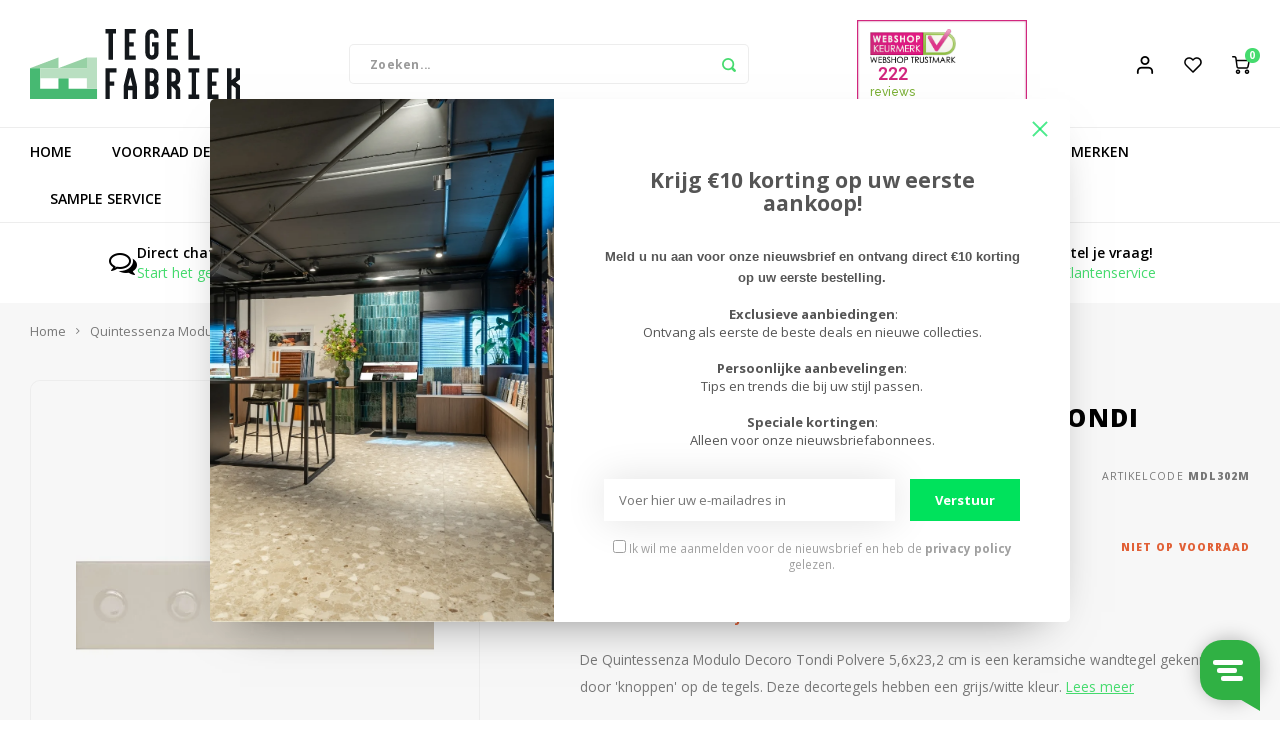

--- FILE ---
content_type: text/html;charset=utf-8
request_url: https://www.tegelfabriek-nederland.nl/quintessenza-modulo-decoro-tondi-polvere-56x232-cm.html
body_size: 107947
content:
<!DOCTYPE html>
<html lang="nl">
	

  
  <head>
    <script>
    window.addEventListener('load', function(){
    
      /**********************
      * GTM DATALAYER
      ***********************/

      
      /* DATALAYER: initialize */
      window.dataLayer = window.dataLayer || [];

      /* DATALAYER: Log State */
      var logState = {
                    'log_state' : "Logged Out",
                    'event'         : 'logState'
      }
      window.dataLayer.push(logState);

      
      
        /* DATALAYER: Product View (Product Detail Page) */
        var ecommerce = {
            'currency': 'EUR',
            'value': 54.15,
            'items': [{
                'id'              : '140702165',
              	'item_id'         : '277752126',
              	'product_id'      : '277752126', 
                'item_name'       : 'Quintessenza Modulo Decoro Tondi Polvere 5,6x23,2 cm',
                'price'           : 54.15,
                'item_brand'      : 'Quintessenza',
                'item_category'   : 'Wandtegels',
                'item_list_name'  : 'PDP Main Product',
                'quantity'        : 1,
                'google_business_vertical': 'retail'
            }]
        };

        window.dataLayer.push({
            'event': 'view_item',
             ecommerce
        });

        /* DATALAYER: Add to cart */
        var el = document.querySelectorAll('.add-cart');
        el && el.forEach(trigger => trigger.addEventListener('click', function(e){
          /* DATALAYER: Product View (Product Detail Page) */
          var quantity = parseInt(document.querySelector('input[name="quantity"').value);
          var ecommerce = {
              'currency': 'EUR',
              'value': parseFloat(54.15) * quantity,
              'items': [{
                  'id'              : '140702165',
              		'item_id'         : '277752126',
              		'product_id'      : '277752126',            
                  'item_name'       : 'Quintessenza Modulo Decoro Tondi Polvere 5,6x23,2 cm',
                  'price'           : 54.15,
                  'item_brand'      : 'Quintessenza',
                  'item_category'   : 'Wandtegels',
                  'item_list_name'  : 'PDP Main Product',
                  'quantity'        : quantity,
                  'google_business_vertical': 'retail'
              }]
          };
          
          window.dataLayer.push({                    
              'event': 'add_to_cart',
              ecommerce
          });
      	}));

      
      
          });
</script> 
  
    <meta name="facebook-domain-verification" content="npz1dyz4jdrxudu28ash8gc69ld7rw" />
    
    <meta charset="utf-8"/>
<!-- [START] 'blocks/head.rain' -->
<!--

  (c) 2008-2026 Lightspeed Netherlands B.V.
  http://www.lightspeedhq.com
  Generated: 25-01-2026 @ 02:20:43

-->
<link rel="canonical" href="https://www.tegelfabriek-nederland.nl/quintessenza-modulo-decoro-tondi-polvere-56x232-cm.html"/>
<link rel="alternate" href="https://www.tegelfabriek-nederland.nl/index.rss" type="application/rss+xml" title="Nieuwe producten"/>
<meta name="robots" content="noodp,noydir"/>
<meta name="google-site-verification" content="HB5jEm4ODdxcUrmTfdQDPVReMi8sK7u7rwXEKBZQ-aU"/>
<meta name="google-site-verification" content="2614303056667"/>
<meta property="og:url" content="https://www.tegelfabriek-nederland.nl/quintessenza-modulo-decoro-tondi-polvere-56x232-cm.html?source=facebook"/>
<meta property="og:site_name" content="Tegelfabriek Nederland"/>
<meta property="og:title" content="Quintessenza Modulo Decoro Tondi Polvere 5,6x23,2 cm"/>
<meta property="og:description" content="De Quintessenza Modulo Decoro Tondi Polvere 5,6x23,2 cm is een keramsiche wandtegel gekenmerkt door &#039;knoppen&#039; op de tegels."/>
<meta property="og:image" content="https://cdn.webshopapp.com/shops/322791/files/420980801/quintessenza-quintessenza-modulo-decoro-tondi-polv.jpg"/>
<script src="https://www.powr.io/powr.js?external-type=lightspeed"></script>
<script>
(function(w,d,s,l,i){w[l]=w[l]||[];w[l].push({'gtm.start':
new Date().getTime(),event:'gtm.js'});var f=d.getElementsByTagName(s)[0],
j=d.createElement(s),dl=l!='dataLayer'?'&l='+l:'';j.async=true;j.src=
'https://www.googletagmanager.com/gtm.js?id='+i+dl;f.parentNode.insertBefore(j,f);
})(window,document,'script','dataLayer','GTM-WPBJCD5');
</script>
<script>
/* DyApps Theme Addons config */
if( !window.dyapps ){ window.dyapps = {}; }
window.dyapps.addons = {
 "enabled": true,
 "created_at": "21-11-2024 12:34:11",
 "settings": {
    "matrix_separator": ",",
    "filterGroupSwatches": [],
    "swatchesForCustomFields": [],
    "plan": {
     "can_variant_group": true,
     "can_stockify": true,
     "can_vat_switcher": true,
     "can_age_popup": false,
     "can_custom_qty": false,
     "can_data01_colors": false
    },
    "advancedVariants": {
     "enabled": false,
     "price_in_dropdown": true,
     "stockify_in_dropdown": true,
     "disable_out_of_stock": true,
     "grid_swatches_container_selector": ".dy-collection-grid-swatch-holder",
     "grid_swatches_position": "left",
     "grid_swatches_max_colors": 4,
     "grid_swatches_enabled": true,
     "variant_status_icon": false,
     "display_type": "select",
     "product_swatches_size": "default",
     "live_pricing": true
    },
    "age_popup": {
     "enabled": false,
     "logo_url": "",
     "image_footer_url": "",
     "text": {
                 
        "nl": {
         "content": "<h3>Bevestig je leeftijd<\/h3><p>Je moet 18 jaar of ouder zijn om deze website te bezoeken.<\/p>",
         "content_no": "<h3>Sorry!<\/h3><p>Je kunt deze website helaas niet bezoeken.<\/p>",
         "button_yes": "Ik ben 18 jaar of ouder",
         "button_no": "Ik ben jonger dan 18",
        }        }
    },
    "stockify": {
     "enabled": false,
     "stock_trigger_type": "outofstock",
     "optin_policy": false,
     "api": "https://my.dyapps.io/api/public/d129b40afa/stockify/subscribe",
     "text": {
                 
        "nl": {
         "email_placeholder": "Jouw e-mailadres",
         "button_trigger": "Geef me een seintje bij voorraad",
         "button_submit": "Houd me op de hoogte!",
         "title": "Laat je e-mailadres achter",
         "desc": "Helaas is dit product momenteel uitverkocht. Laat je e-mailadres achter en we sturen je een e-mail wanneer het product weer beschikbaar is.",
         "bottom_text": "We gebruiken je gegevens alleen voor deze email. Meer info in onze <a href=\"\/service\/privacy-policy\/\" target=\"_blank\">privacy policy<\/a>."
        }        }
    },
    "categoryBanners": {
     "enabled": true,
     "mobile_breakpoint": "576px",
     "category_banner": [],
     "banners": {
        
        "968": {
                        
         "nl": { "desktop_image_url": "https://cdn.webshopapp.com/shops/322791/files/438340418/500x500x2/image.jpg", "mobile_image_url": "https://cdn.webshopapp.com/shops/322791/files/438340418/500x500x2/image.jpg",  "link_url": "https://www.tegelfabriek-nederland.nl/revoir-paris-atelier-vert-deau-glossy-62x25.html",  "target": "_blank"}    
        }       }
    }
 },
 "swatches": {
 "default": {"is_default": true, "type": "multi", "values": {"background-size": "10px 10px", "background-position": "0 0, 0 5px, 5px -5px, -5px 0px", "background-image": "linear-gradient(45deg, rgba(100,100,100,0.3) 25%, transparent 25%),  linear-gradient(-45deg, rgba(100,100,100,0.3) 25%, transparent 25%),  linear-gradient(45deg, transparent 75%, rgba(100,100,100,0.3) 75%),  linear-gradient(-45deg, transparent 75%, rgba(100,100,100,0.3) 75%)"}} ,   }
};
</script>
<!--[if lt IE 9]>
<script src="https://cdn.webshopapp.com/assets/html5shiv.js?2025-02-20"></script>
<![endif]-->
<!-- [END] 'blocks/head.rain' -->
    <title>Quintessenza Modulo Decoro Tondi Polvere 5,6x23,2 cm - Tegelfabriek Nederland</title>
    <meta name="description" content="De Quintessenza Modulo Decoro Tondi Polvere 5,6x23,2 cm is een keramsiche wandtegel gekenmerkt door &#039;knoppen&#039; op de tegels." />
    <meta name="keywords" content="Quintessenza Modulo Decoro Tondi Polvere 5,6x23,2 cm" />
    <meta http-equiv="X-UA-Compatible" content="IE=edge,chrome=1">
    <meta name="viewport" content="width=device-width, initial-scale=1.0">
    <meta name="apple-mobile-web-app-capable" content="yes">
    <meta name="apple-mobile-web-app-status-bar-style" content="black">
    <meta property="fb:app_id" content="966242223397117"/>
    <meta name="viewport" content="width=device-width, initial-scale=1, maximum-scale=1, user-scalable=0"/>
    <meta name="apple-mobile-web-app-capable" content="yes">
    <meta name="HandheldFriendly" content="true" /> 
		<meta name="apple-mobile-web-app-title" content="Tegelfabriek Nederland">
  	<meta property="og:image" content="https://cdn.webshopapp.com/shops/322791/themes/177028/v/723930/assets/logo.png?20210712112401" />  <meta name="p:domain_verify" content="7a015908d84cb431f199a739a6ab0884"/>
  <!-- Meta Pixel Code -->
<script>
!function(f,b,e,v,n,t,s)
{if(f.fbq)return;n=f.fbq=function(){n.callMethod?
n.callMethod.apply(n,arguments):n.queue.push(arguments)};
if(!f._fbq)f._fbq=n;n.push=n;n.loaded=!0;n.version='2.0';
n.queue=[];t=b.createElement(e);t.async=!0;
t.src=v;s=b.getElementsByTagName(e)[0];
s.parentNode.insertBefore(t,s)}(window, document,'script',
'https://connect.facebook.net/en_US/fbevents.js');
fbq('init', '987653359287741');
fbq('track', 'PageView');
</script>
<noscript><img height="1" width="1" style="display:none"
src="https://www.facebook.com/tr?id=987653359287741&ev=PageView&noscript=1"
/></noscript>
<!-- End Meta Pixel Code -->
		<link rel="apple-touch-icon-precomposed" href="https://cdn.webshopapp.com/shops/322791/themes/177028/assets/homescreen-icon.jpg?20251001103027"/>
  
    <link rel="shortcut icon" href="https://cdn.webshopapp.com/shops/322791/themes/177028/v/723479/assets/favicon.ico?20210603211727" type="image/x-icon" />
    <link href='//fonts.googleapis.com/css?family=Open%20Sans:400,300,500,600,700,800,900' rel='stylesheet' type='text/css'>
    <link href='//fonts.googleapis.com/css?family=Open%20Sans:400,300,500,600,700,800,900' rel='stylesheet' type='text/css'>
    <link rel="stylesheet" href="https://cdn.webshopapp.com/shops/322791/themes/177028/assets/bootstrap.css?20251001103027" />
    <link rel="stylesheet" href="https://cdn.webshopapp.com/shops/322791/themes/177028/assets/font-awesome-min.css?20251001103027" />
  	  	<link href="https://cdn.webshopapp.com/shops/322791/themes/177028/assets/gibbon-icons.css?20251001103027" rel="stylesheet">
    <link rel="stylesheet" href="https://cdn.webshopapp.com/shops/322791/themes/177028/assets/owl-carousel-min.css?20251001103027" />  
    <link rel="stylesheet" href="https://cdn.webshopapp.com/shops/322791/themes/177028/assets/semantic.css?20251001103027" />  
    <link rel="stylesheet" href="https://cdn.webshopapp.com/shops/322791/themes/177028/assets/jquery-fancybox-min.css?20251001103027" /> 
    <link rel="stylesheet" href="https://cdn.webshopapp.com/shops/322791/themes/177028/assets/style.css?20251001103027?903" /> 
    <link rel="stylesheet" href="https://cdn.webshopapp.com/shops/322791/themes/177028/assets/settings.css?20251001103027" />  
    <link rel="stylesheet" href="https://cdn.webshopapp.com/assets/gui-2-0.css?2025-02-20" />
    <link rel="stylesheet" href="https://cdn.webshopapp.com/assets/gui-responsive-2-0.css?2025-02-20" />   
    <link rel="stylesheet" href="https://cdn.webshopapp.com/shops/322791/themes/177028/assets/custom.css?20251001103027" />

    <script src="https://cdn.webshopapp.com/assets/jquery-1-9-1.js?2025-02-20"></script>
    <script src="https://cdn.webshopapp.com/assets/jquery-ui-1-10-1.js?2025-02-20"></script>
    
   
    <script src="https://cdn.webshopapp.com/shops/322791/themes/177028/assets/bootstrap.js?20251001103027"></script>
    <script src="https://cdn.webshopapp.com/shops/322791/themes/177028/assets/owl-carousel-min.js?20251001103027"></script>
    <script src="https://cdn.webshopapp.com/shops/322791/themes/177028/assets/semantic.js?20251001103027"></script>
    <script src="https://cdn.webshopapp.com/shops/322791/themes/177028/assets/jquery-fancybox-min.js?20251001103027"></script>
    <script src="https://cdn.webshopapp.com/shops/322791/themes/177028/assets/moment.js?20251001103027"></script>  
    <script src="https://cdn.webshopapp.com/shops/322791/themes/177028/assets/js-cookie.js?20251001103027"></script>
    <script src="https://cdn.webshopapp.com/shops/322791/themes/177028/assets/jquery-countdown-min.js?20251001103027"></script>
  	<script src="https://cdn.webshopapp.com/shops/322791/themes/177028/assets/masonry.js?20251001103027"></script>
    <script src="https://cdn.webshopapp.com/shops/322791/themes/177028/assets/global.js?20251001103027?903"></script>
  	<script src="//cdnjs.cloudflare.com/ajax/libs/jqueryui-touch-punch/0.2.3/jquery.ui.touch-punch.min.js"></script>
    
    <script src="https://cdn.webshopapp.com/shops/322791/themes/177028/assets/jcarousel.js?20251001103027"></script>
    <script src="https://cdn.webshopapp.com/assets/gui.js?2025-02-20"></script>
    <script src="https://cdn.webshopapp.com/assets/gui-responsive-2-0.js?2025-02-20"></script>

  
        
    
    <!--[if lt IE 9]>
    <link rel="stylesheet" href="https://cdn.webshopapp.com/shops/322791/themes/177028/assets/style-ie.css?20251001103027" />
    <![endif]-->


  <meta name="p:domain_verify" content="a88bd93818a9622d7301b38c24ae1a4e"/>
  
<!-- Pinterest Tag -->
<script>
!function(e){if(!window.pintrk){window.pintrk = function () {
window.pintrk.queue.push(Array.prototype.slice.call(arguments))};var
  n=window.pintrk;n.queue=[],n.version="3.0";var
  t=document.createElement("script");t.async=!0,t.src=e;var
  r=document.getElementsByTagName("script")[0];
  r.parentNode.insertBefore(t,r)}}("https://s.pinimg.com/ct/core.js");
pintrk('load', '2613801380752', {em: '<user_email_address>'});
pintrk('page');
</script>
<noscript>
<img height="1" width="1" style="display:none;" alt=""
  src="https://ct.pinterest.com/v3/?event=init&tid=2613801380752&pd[em]=<hashed_email_address>&noscript=1" />
</noscript>
<!-- end Pinterest Tag -->
  
<meta name="p:domain_verify" content="7a015908d84cb431f199a739a6ab0884"/>

    
  
  </head>  <body class=" "><!-- Google Tag Manager (noscript) --><noscript><iframe src="https://www.googletagmanager.com/ns.html?id=GTM-WPBJCD5"
height="0" width="0" style="display:none;visibility:hidden"></iframe></noscript><!-- End Google Tag Manager (noscript) --><script type="application/ld+json">
[
			{
    "@context": "http://schema.org",
    "@type": "BreadcrumbList",
    "itemListElement":
    [
      {
        "@type": "ListItem",
        "position": 1,
        "item": {
        	"@id": "https://www.tegelfabriek-nederland.nl/",
        	"name": "Home"
        }
      },
    	    	{
    		"@type": "ListItem",
     		"position": 2,
     		"item":	{
      		"@id": "https://www.tegelfabriek-nederland.nl/quintessenza-modulo-decoro-tondi-polvere-56x232-cm.html",
      		"name": "Quintessenza Modulo Decoro Tondi Polvere 5,6x23,2 cm"
    		}
    	}    	    ]
  },
      
      
  {
    "@context": "http://schema.org",
    "@type": "Product", 
    "name": "Quintessenza Quintessenza Modulo Decoro Tondi Polvere 5,6x23,2 cm",
    "url": "https://www.tegelfabriek-nederland.nl/quintessenza-modulo-decoro-tondi-polvere-56x232-cm.html",
    "brand": "Quintessenza",    "description": "De Quintessenza Modulo Decoro Tondi Polvere 5,6x23,2 cm is een keramsiche wandtegel gekenmerkt door &#039;knoppen&#039; op de tegels.",    "image": "https://cdn.webshopapp.com/shops/322791/files/420980801/300x250x2/quintessenza-quintessenza-modulo-decoro-tondi-polv.jpg",    "gtin13": "8054309152931",    "mpn": "MDL302M",        "offers": {
      "@type": "Offer",
            "price": "54.15",
      "priceCurrency": "EUR",
            "url": "https://www.tegelfabriek-nederland.nl/quintessenza-modulo-decoro-tondi-polvere-56x232-cm.html",
      "priceValidUntil": "2027-01-25"
            	,"availability": "https://schema.org/InStock"
                    
    }
      },
      
    {
  "@context": "http://schema.org",
  "@id": "https://www.tegelfabriek-nederland.nl/#Organization",
  "@type": "Organization",
  "url": "https://www.tegelfabriek-nederland.nl/", 
  "name": "Tegelfabriek Nederland",
  "logo": "https://cdn.webshopapp.com/shops/322791/themes/177028/v/723930/assets/logo.png?20210712112401",
  "telephone": "0547-745633",
  "email": ""
    }
  ]
</script><div class="cart-messages hidden"><ul></ul></div><div id="cart-popup" class="cart-popup mobile-popup" data-popup="cart"><div class="popup-inner"><div class="inner cart-wrap"><div class="table"><div class="title-small title-font">Winkelwagen</div><div class="general-content cart-content"></div><div class="empty-cart">
      	Geen producten gevonden...
      </div><div class="table-wrap"><form id="gui-form-cart" action="https://www.tegelfabriek-nederland.nl/cart/update/" method="post"><table></table></form></div><div class="shipping-discount hidden"><div class="discount-block"><form class="gui-form-discount" action="https://www.tegelfabriek-nederland.nl/cart/setDiscount/" method="post"><input class="standard-input" type="text" name="code" placeholder="Kortingscode"><a class="btn btn-small accent add-discount"  href="javascript:;"><i class="fa fa-plus"></i></a></form></div><a href="https://www.tegelfabriek-nederland.nl/cart/?shipping" class="btn accent btn-small hidden-xs">Verzendkosten berekenen</a></div></div><div class="totals-wrap"><div class="totals"><div class="title-small title-font hidden-xs"><span data-cart-items>0</span> artikelen</div><table><tr><td>Totaal excl. btw</td><td data-cart-total-excl>€0,00</td></tr><tr><td>BTW</td><td data-cart-total-vat>€0,00</td></tr><tr><td>Totaal</td><td data-cart-total-incl>€0,00</td></tr></table><div class="buttons"><a class="btn accent" href="https://www.tegelfabriek-nederland.nl/checkout/">Naar de kassa</a><a class="btn light hidden-xs" href="javascript:;" data-fancybox-close>Ga verder met winkelen</a></div></div><div class="payments hidden-xs"><a href="https://www.tegelfabriek-nederland.nl/service/payment-methods/" title="Betaalmethoden"><img src="https://cdn.webshopapp.com/shops/322791/themes/177028/assets/ideal.png?20251001103027" alt="iDEAL" /></a><a href="https://www.tegelfabriek-nederland.nl/service/payment-methods/" title="Betaalmethoden"><img src="https://cdn.webshopapp.com/shops/322791/themes/177028/assets/klarnapaylater.png?20251001103027" alt="Klarna." /></a><a href="https://www.tegelfabriek-nederland.nl/service/payment-methods/" title="Betaalmethoden"><img src="https://cdn.webshopapp.com/shops/322791/themes/177028/assets/mastercard.png?20251001103027" alt="MasterCard" /></a><a href="https://www.tegelfabriek-nederland.nl/service/payment-methods/" title="Betaalmethoden"><img src="https://cdn.webshopapp.com/shops/322791/themes/177028/assets/visa.png?20251001103027" alt="Visa" /></a><a href="https://www.tegelfabriek-nederland.nl/service/payment-methods/" title="Betaalmethoden"><img src="https://cdn.webshopapp.com/shops/322791/themes/177028/assets/maestro.png?20251001103027" alt="Maestro" /></a><a href="https://www.tegelfabriek-nederland.nl/service/payment-methods/" title="Betaalmethoden"><img src="https://cdn.webshopapp.com/shops/322791/themes/177028/assets/visaelectron.png?20251001103027" alt="Visa Electron" /></a><a href="https://www.tegelfabriek-nederland.nl/service/payment-methods/" title="Betaalmethoden"><img src="https://cdn.webshopapp.com/shops/322791/themes/177028/assets/americanexpress.png?20251001103027" alt="American Express" /></a><a href="https://www.tegelfabriek-nederland.nl/service/payment-methods/" title="Betaalmethoden"><img src="https://cdn.webshopapp.com/shops/322791/themes/177028/assets/paypalcp.png?20251001103027" alt="PayPal" /></a><a href="https://www.tegelfabriek-nederland.nl/service/payment-methods/" title="Betaalmethoden"><img src="https://cdn.webshopapp.com/shops/322791/themes/177028/assets/banktransfer.png?20251001103027" alt="Bank transfer" /></a><a href="https://www.tegelfabriek-nederland.nl/service/payment-methods/" title="Betaalmethoden"><img src="https://cdn.webshopapp.com/shops/322791/themes/177028/assets/debitcredit.png?20251001103027" alt="Debit or Credit Card" /></a><a href="https://www.tegelfabriek-nederland.nl/service/payment-methods/" title="Betaalmethoden"><img src="https://cdn.webshopapp.com/shops/322791/themes/177028/assets/mistercash.png?20251001103027" alt="Bancontact" /></a><a href="https://www.tegelfabriek-nederland.nl/service/payment-methods/" title="Betaalmethoden"><img src="https://cdn.webshopapp.com/shops/322791/themes/177028/assets/kbc.png?20251001103027" alt="KBC" /></a></div></div></div></div><div class="close-popup"><div class="close-popup-inner"><a href="javascript:;" class="close-mobile-popup" data-fancybox-close>
        Sluiten
      </a></div></div></div><div id="login-popup" class="mobile-popup" data-popup="login"><div class="popup-inner"><div class="title-small title-font">Inloggen</div><form class="formLogin" id="formLogin" action="https://www.tegelfabriek-nederland.nl/account/loginPost/?return=https%3A%2F%2Fwww.tegelfabriek-nederland.nl%2Fquintessenza-modulo-decoro-tondi-polvere-56x232-cm.html" method="post"><input type="hidden" name="key" value="2a1d1275bb1792fb97fb458212d3f9fa" /><input type="hidden" name="type" value="login" /><input type="submit" hidden/><input type="text" name="email" id="formLoginEmail" value="" placeholder="E-mailadres" class="standard-input" /><input type="password" name="password" id="formLoginPassword" value="" placeholder="Wachtwoord" class="standard-input"/><div class="buttons"><a class="btn accent" href="#" onclick="$('#formLogin').submit(); return false;" title="Inloggen">Inloggen</a></div></form><div class="options"><a class="forgot-pw" href="https://www.tegelfabriek-nederland.nl/account/password/">Wachtwoord vergeten?</a><span class="or">of</span><a class="no-account" href="https://www.tegelfabriek-nederland.nl/account/register/">Nog geen account? Klik</a></div></div><div class="close-popup"><div class="close-popup-inner"><a href="javascript:;" class="close-mobile-popup" data-fancybox-close>
        Sluiten
      </a></div></div></div><div id="language-currency-popup" class="language-currency-popup mobile-popup"><div class="popup-inner"><div class="language-section"><div class="title-small title-font">Taal</div><div class="options-wrap"><div class="option active"><a href="https://www.tegelfabriek-nederland.nl/go/product/140702165"><div class="inner"><div class="icon"><img src="https://cdn.webshopapp.com/shops/322791/themes/177028/assets/flag-nl.svg?20251001103027" alt="flag-Nederlands"></div><div class="text">Nederlands</div></div></a></div></div></div><div class="close-popup"><div class="close-popup-inner"><a href="javascript:;" class="close-mobile-popup" data-fancybox-close>
          Sluiten
        </a></div></div></div></div><div class="mobile-menu mobile-popup" data-popup="menu"><div class="popup-inner"><div class="menu-wrap"><div class="breads">Hoofdmenu</div><div class="title-small title-font">Categorieën</div><div class="menu"><ul><li class=""><a class="normal-link" href="https://www.tegelfabriek-nederland.nl/voorraad-deals/">Voorraad Deals</a></li><li class=""><a class="normal-link" href="https://www.tegelfabriek-nederland.nl/wandtegels/">Wandtegels<span class="more-cats"><i class="fa fa-chevron-right"></i></span></a><div class="subs"><div class="breads">Hoofdmenu / wandtegels</div><div class="title-small title-font text-center subs-back"><i class="fa fa-chevron-left"></i>Wandtegels</div><ul class=""><li class=""><a class="normal-link" href="https://www.tegelfabriek-nederland.nl/wandtegels/keramische-wandtegels/">Keramische Wandtegels</a></li><li class=""><a class="normal-link" href="https://www.tegelfabriek-nederland.nl/wandtegels/betonlook-wandtegels/">Betonlook Wandtegels </a></li><li class=""><a class="normal-link" href="https://www.tegelfabriek-nederland.nl/wandtegels/houtlook-wandtegels/">Houtlook Wandtegels</a></li><li class=""><a class="normal-link" href="https://www.tegelfabriek-nederland.nl/wandtegels/marmerlook-wandtegels/">Marmerlook Wandtegels</a></li><li class=""><a class="normal-link" href="https://www.tegelfabriek-nederland.nl/wandtegels/natuursteen-wandtegels/">Natuursteen Wandtegels</a></li><li class=""><a class="normal-link" href="https://www.tegelfabriek-nederland.nl/wandtegels/visgraat-wandtegels/">Visgraat Wandtegels</a></li><li class=""><a class="normal-link" href="https://www.tegelfabriek-nederland.nl/wandtegels/hal-wandtegels/">Hal Wandtegels</a></li><li class=""><a class="normal-link" href="https://www.tegelfabriek-nederland.nl/wandtegels/wandtegels-badkamer/">Wandtegels Badkamer</a></li><li class=""><a class="normal-link" href="https://www.tegelfabriek-nederland.nl/wandtegels/wandtegels-keuken/">Wandtegels Keuken</a></li><li class=""><a class="normal-link" href="https://www.tegelfabriek-nederland.nl/wandtegels/wandtegels-toilet/">Wandtegels Toilet</a></li><li class=""><a class="normal-link" href="https://www.tegelfabriek-nederland.nl/wandtegels/wandtegels-woonkamer/">Wandtegels Woonkamer</a></li></ul></div></li><li class=""><a class="normal-link" href="https://www.tegelfabriek-nederland.nl/vloertegels/">Vloertegels<span class="more-cats"><i class="fa fa-chevron-right"></i></span></a><div class="subs"><div class="breads">Hoofdmenu / vloertegels</div><div class="title-small title-font text-center subs-back"><i class="fa fa-chevron-left"></i>Vloertegels</div><ul class=""><li class=""><a class="normal-link" href="https://www.tegelfabriek-nederland.nl/vloertegels/keramische-vloertegels/">Keramische Vloertegels</a></li><li class=""><a class="normal-link" href="https://www.tegelfabriek-nederland.nl/vloertegels/betonlook-vloertegels/">Betonlook Vloertegels</a></li><li class=""><a class="normal-link" href="https://www.tegelfabriek-nederland.nl/vloertegels/houtlook-vloertegels/">Houtlook Vloertegels</a></li><li class=""><a class="normal-link" href="https://www.tegelfabriek-nederland.nl/vloertegels/marmerlook-vloertegels/">Marmerlook Vloertegels</a></li><li class=""><a class="normal-link" href="https://www.tegelfabriek-nederland.nl/vloertegels/natuursteenlook-vloertegels/">Natuursteenlook Vloertegels</a></li><li class=""><a class="normal-link" href="https://www.tegelfabriek-nederland.nl/vloertegels/vloertegels-badkamer/">Vloertegels Badkamer</a></li><li class=""><a class="normal-link" href="https://www.tegelfabriek-nederland.nl/vloertegels/vloertegels-hal/">Vloertegels Hal</a></li><li class=""><a class="normal-link" href="https://www.tegelfabriek-nederland.nl/vloertegels/vloertegels-keuken/">Vloertegels Keuken</a></li><li class=""><a class="normal-link" href="https://www.tegelfabriek-nederland.nl/vloertegels/visgraat-vloertegels/">Visgraat Vloertegels</a></li><li class=""><a class="normal-link" href="https://www.tegelfabriek-nederland.nl/vloertegels/vloertegels-woonkamer/">Vloertegels Woonkamer</a></li></ul></div></li><li class=""><a class="normal-link" href="https://www.tegelfabriek-nederland.nl/decortegels/">Decortegels<span class="more-cats"><i class="fa fa-chevron-right"></i></span></a><div class="subs"><div class="breads">Hoofdmenu / decortegels</div><div class="title-small title-font text-center subs-back"><i class="fa fa-chevron-left"></i>Decortegels</div><ul class=""><li class=""><a class="normal-link" href="https://www.tegelfabriek-nederland.nl/decortegels/bejmat-tegels/">Bejmat Tegels</a></li><li class=""><a class="normal-link" href="https://www.tegelfabriek-nederland.nl/decortegels/granito-tegels/">Granito Tegels</a></li><li class=""><a class="normal-link" href="https://www.tegelfabriek-nederland.nl/decortegels/handvorm-tegels/">Handvorm Tegels</a></li><li class=""><a class="normal-link" href="https://www.tegelfabriek-nederland.nl/decortegels/hexagon-tegels/">Hexagon Tegels<span class="more-cats"><i class="fa fa-chevron-right"></i></span></a><div class="subs"><div class="breads">Hoofdmenu / decortegels / bejmat tegels / granito tegels / handvorm tegels / hexagon tegels</div><div class="title-small title-font text-center subs-back"><i class="fa fa-chevron-left"></i>Hexagon Tegels</div><ul class=""><li class=""><a class="normal-link" href="https://www.tegelfabriek-nederland.nl/decortegels/hexagon-tegels/hexagon-wandtegels/">Hexagon Wandtegels</a></li><li class=""><a class="normal-link" href="https://www.tegelfabriek-nederland.nl/decortegels/hexagon-tegels/hexagon-vloertegels/">Hexagon Vloertegels</a></li></ul></div></li><li class=""><a class="normal-link" href="https://www.tegelfabriek-nederland.nl/decortegels/metallic-tegels/">Metallic Tegels</a></li><li class=""><a class="normal-link" href="https://www.tegelfabriek-nederland.nl/decortegels/metro-tegels/">Metro Tegels</a></li><li class=""><a class="normal-link" href="https://www.tegelfabriek-nederland.nl/decortegels/patroontegels/">Patroontegels</a></li><li class=""><a class="normal-link" href="https://www.tegelfabriek-nederland.nl/decortegels/portugese-tegels/">Portugese Tegels</a></li><li class=""><a class="normal-link" href="https://www.tegelfabriek-nederland.nl/decortegels/retro-tegels/">Retro Tegels</a></li><li class=""><a class="normal-link" href="https://www.tegelfabriek-nederland.nl/decortegels/spaanse-tegels/">Spaanse Tegels</a></li><li class=""><a class="normal-link" href="https://www.tegelfabriek-nederland.nl/decortegels/terrazzo-tegels/">Terrazzo Tegels<span class="more-cats"><i class="fa fa-chevron-right"></i></span></a><div class="subs"><div class="breads">Hoofdmenu / decortegels / bejmat tegels / granito tegels / handvorm tegels / hexagon tegels / metallic tegels / metro tegels / patroontegels / portugese tegels / retro tegels / spaanse tegels / terrazzo tegels</div><div class="title-small title-font text-center subs-back"><i class="fa fa-chevron-left"></i>Terrazzo Tegels</div><ul class=""><li class=""><a class="normal-link" href="https://www.tegelfabriek-nederland.nl/decortegels/terrazzo-tegels/terrazzo-tuintegels/">Terrazzo Tuintegels</a></li></ul></div></li><li class=""><a class="normal-link" href="https://www.tegelfabriek-nederland.nl/decortegels/vintage-tegels/">Vintage Tegels<span class="more-cats"><i class="fa fa-chevron-right"></i></span></a><div class="subs"><div class="breads">Hoofdmenu / decortegels / bejmat tegels / granito tegels / handvorm tegels / hexagon tegels / metallic tegels / metro tegels / patroontegels / portugese tegels / retro tegels / spaanse tegels / terrazzo tegels / vintage tegels</div><div class="title-small title-font text-center subs-back"><i class="fa fa-chevron-left"></i>Vintage Tegels</div><ul class=""><li class=""><a class="normal-link" href="https://www.tegelfabriek-nederland.nl/decortegels/vintage-tegels/vintage-tuintegels/">Vintage Tuintegels</a></li></ul></div></li><li class=""><a class="normal-link" href="https://www.tegelfabriek-nederland.nl/decortegels/visschub-tegels/">Visschub Tegels</a></li><li class=""><a class="normal-link" href="https://www.tegelfabriek-nederland.nl/decortegels/zelliges-tegels/">Zelliges Tegels</a></li></ul></div></li><li class=""><a class="normal-link" href="https://www.tegelfabriek-nederland.nl/mozaiek-tegels/">Mozaïek Tegels<span class="more-cats"><i class="fa fa-chevron-right"></i></span></a><div class="subs"><div class="breads">Hoofdmenu / mozaïek tegels</div><div class="title-small title-font text-center subs-back"><i class="fa fa-chevron-left"></i>Mozaïek Tegels</div><ul class=""><li class=""><a class="normal-link" href="https://www.tegelfabriek-nederland.nl/mozaiek-tegels/mozaiek-vloertegels/">Mozaïek Vloertegels</a></li><li class=""><a class="normal-link" href="https://www.tegelfabriek-nederland.nl/mozaiek-tegels/mozaiek-wandtegels/">Mozaïek Wandtegels</a></li><li class=""><a class="normal-link" href="https://www.tegelfabriek-nederland.nl/mozaiek-tegels/glasmozaiek/">Glasmozaïek</a></li><li class=""><a class="normal-link" href="https://www.tegelfabriek-nederland.nl/mozaiek-tegels/mozaiek-tegels-badkamer/">Mozaïek Tegels Badkamer</a></li><li class=""><a class="normal-link" href="https://www.tegelfabriek-nederland.nl/mozaiek-tegels/visgraat-mozaiek-tegels/">Visgraat Mozaïek Tegels</a></li></ul></div></li><li class=""><a class="normal-link" href="https://www.tegelfabriek-nederland.nl/tuintegels/">Tuintegels<span class="more-cats"><i class="fa fa-chevron-right"></i></span></a><div class="subs"><div class="breads">Hoofdmenu / tuintegels</div><div class="title-small title-font text-center subs-back"><i class="fa fa-chevron-left"></i>Tuintegels</div><ul class=""><li class=""><a class="normal-link" href="https://www.tegelfabriek-nederland.nl/tuintegels/keramische-tuintegels/">Keramische Tuintegels</a></li><li class=""><a class="normal-link" href="https://www.tegelfabriek-nederland.nl/tuintegels/betonlook-tuintegels/">Betonlook Tuintegels</a></li><li class=""><a class="normal-link" href="https://www.tegelfabriek-nederland.nl/tuintegels/marmerlook-tuintegels/">Marmerlook Tuintegels</a></li><li class=""><a class="normal-link" href="https://www.tegelfabriek-nederland.nl/tuintegels/metallic-tuintegels/">Metallic Tuintegels</a></li><li class=""><a class="normal-link" href="https://www.tegelfabriek-nederland.nl/tuintegels/natuursteenlook-tuintegels/">Natuursteenlook Tuintegels</a></li><li class=""><a class="normal-link" href="https://www.tegelfabriek-nederland.nl/tuintegels/tuintegels-houtlook/">Tuintegels Houtlook</a></li><li class=""><a class="normal-link" href="https://www.tegelfabriek-nederland.nl/tuintegels/keramische-tegels-2-cm/">Keramische tegels 2 cm</a></li><li class=""><a class="normal-link" href="https://www.tegelfabriek-nederland.nl/tuintegels/keramische-tegels-3-cm/">Keramische Tegels 3 cm </a></li><li class=""><a class="normal-link" href="https://www.tegelfabriek-nederland.nl/tuintegels/tuintegels-60x60/">Tuintegels 60x60</a></li><li class=""><a class="normal-link" href="https://www.tegelfabriek-nederland.nl/tuintegels/tuintegels-100x100/">Tuintegels 100x100</a></li><li class=""><a class="normal-link" href="https://www.tegelfabriek-nederland.nl/tuintegels/grote-tuintegels/">Grote Tuintegels</a></li><li class=""><a class="normal-link" href="https://www.tegelfabriek-nederland.nl/tuintegels/tuintegels-met-patroon/">Tuintegels met patroon</a></li><li class=""><a class="normal-link" href="https://www.tegelfabriek-nederland.nl/tuintegels/portugese-tuintegels/">Portugese Tuintegels</a></li><li class=""><a class="normal-link" href="https://www.tegelfabriek-nederland.nl/tuintegels/spaanse-tuintegels/">Spaanse Tuintegels</a></li><li class=""><a class="normal-link" href="https://www.tegelfabriek-nederland.nl/tuintegels/tuintegels-outlet/">Tuintegels outlet</a></li><li class=""><a class="normal-link" href="https://www.tegelfabriek-nederland.nl/tuintegels/travertin-terrastegels/">Travertin Terrastegels</a></li><li class=""><a class="normal-link" href="https://www.tegelfabriek-nederland.nl/tuintegels/voeg-tuintegels/">Voeg Tuintegels</a></li></ul></div></li><li class=""><a class="normal-link" href="https://www.tegelfabriek-nederland.nl/sanitair/">Sanitair<span class="more-cats"><i class="fa fa-chevron-right"></i></span></a><div class="subs"><div class="breads">Hoofdmenu / sanitair</div><div class="title-small title-font text-center subs-back"><i class="fa fa-chevron-left"></i>Sanitair</div><ul class=""><li class=""><a class="normal-link" href="https://www.tegelfabriek-nederland.nl/sanitair/waskommen/">Waskommen<span class="more-cats"><i class="fa fa-chevron-right"></i></span></a><div class="subs"><div class="breads">Hoofdmenu / sanitair / waskommen</div><div class="title-small title-font text-center subs-back"><i class="fa fa-chevron-left"></i>Waskommen</div><ul class=""><li class=""><a class="normal-link" href="https://www.tegelfabriek-nederland.nl/sanitair/waskommen/keramische-waskommen/">Keramische Waskommen</a></li><li class=""><a class="normal-link" href="https://www.tegelfabriek-nederland.nl/sanitair/waskommen/witte-waskommen/">Witte Waskommen</a></li><li class=""><a class="normal-link" href="https://www.tegelfabriek-nederland.nl/sanitair/waskommen/zwarte-waskommen/">Zwarte Waskommen</a></li><li class=""><a class="normal-link" href="https://www.tegelfabriek-nederland.nl/sanitair/waskommen/ronde-waskom/">Ronde Waskom</a></li><li class=""><a class="normal-link" href="https://www.tegelfabriek-nederland.nl/sanitair/waskommen/natuurstenen-waskommen/">Natuurstenen Waskommen</a></li><li class=""><a class="normal-link" href="https://www.tegelfabriek-nederland.nl/sanitair/waskommen/vierkante-waskom/">Vierkante waskom</a></li><li class=""><a class="normal-link" href="https://www.tegelfabriek-nederland.nl/sanitair/waskommen/waskom-ovaal/">Waskom Ovaal</a></li><li class=""><a class="normal-link" href="https://www.tegelfabriek-nederland.nl/sanitair/waskommen/waskom-beige/">Waskom Beige</a></li><li class=""><a class="normal-link" href="https://www.tegelfabriek-nederland.nl/sanitair/waskommen/terrazzo-waskom/">Terrazzo Waskom</a></li><li class=""><a class="normal-link" href="https://www.tegelfabriek-nederland.nl/sanitair/waskommen/riviersteen-waskom/">Riviersteen Waskom</a></li><li class=""><a class="normal-link" href="https://www.tegelfabriek-nederland.nl/sanitair/waskommen/waskom-badkamer/">Waskom Badkamer</a></li><li class=""><a class="normal-link" href="https://www.tegelfabriek-nederland.nl/sanitair/waskommen/waskom-toilet/">Waskom Toilet</a></li></ul></div></li></ul></div></li><li class=""><a class="normal-link" href="https://www.tegelfabriek-nederland.nl/merken/">Merken<span class="more-cats"><i class="fa fa-chevron-right"></i></span></a><div class="subs"><div class="breads">Hoofdmenu / merken</div><div class="title-small title-font text-center subs-back"><i class="fa fa-chevron-left"></i>Merken</div><ul class=""><li class=""><a class="normal-link" href="https://www.tegelfabriek-nederland.nl/merken/41zero42/">41Zero42<span class="more-cats"><i class="fa fa-chevron-right"></i></span></a><div class="subs"><div class="breads">Hoofdmenu / merken / 41zero42</div><div class="title-small title-font text-center subs-back"><i class="fa fa-chevron-left"></i>41Zero42</div><ul class=""><li class=""><a class="normal-link" href="https://www.tegelfabriek-nederland.nl/merken/41zero42/41zero42-biscuit/">41Zero42 Biscuit</a></li><li class=""><a class="normal-link" href="https://www.tegelfabriek-nederland.nl/merken/41zero42/41zero42-cosmo/">41Zero42 Cosmo</a></li><li class=""><a class="normal-link" href="https://www.tegelfabriek-nederland.nl/merken/41zero42/41zero42-dandy/">41Zero42 Dandy</a></li><li class=""><a class="normal-link" href="https://www.tegelfabriek-nederland.nl/merken/41zero42/41zero42-futura/">41Zero42 Futura</a></li><li class=""><a class="normal-link" href="https://www.tegelfabriek-nederland.nl/merken/41zero42/41zero42-kappa/">41Zero42 Kappa</a></li><li class=""><a class="normal-link" href="https://www.tegelfabriek-nederland.nl/merken/41zero42/41zero42-hops/">41Zero42 Hops</a></li><li class=""><a class="normal-link" href="https://www.tegelfabriek-nederland.nl/merken/41zero42/41zero42-mate/">41Zero42 Mate</a></li><li class=""><a class="normal-link" href="https://www.tegelfabriek-nederland.nl/merken/41zero42/41zero42-pixel41/">41Zero42 Pixel41</a></li><li class=""><a class="normal-link" href="https://www.tegelfabriek-nederland.nl/merken/41zero42/41zero42-one/">41Zero42 One</a></li><li class=""><a class="normal-link" href="https://www.tegelfabriek-nederland.nl/merken/41zero42/41zero42-pulp/">41Zero42 Pulp</a></li><li class=""><a class="normal-link" href="https://www.tegelfabriek-nederland.nl/merken/41zero42/41zero42-rigo/">41Zero42 Rigo</a></li><li class=""><a class="normal-link" href="https://www.tegelfabriek-nederland.nl/merken/41zero42/41zero42-spectre/">41Zero42 Spectre</a></li><li class=""><a class="normal-link" href="https://www.tegelfabriek-nederland.nl/merken/41zero42/41zero42-superclassica/">41Zero42 Superclassica</a></li><li class=""><a class="normal-link" href="https://www.tegelfabriek-nederland.nl/merken/41zero42/41zero42-wigwag/">41Zero42 WigWag</a></li></ul></div></li><li class=""><a class="normal-link" href="https://www.tegelfabriek-nederland.nl/merken/abk-tegels/">ABK Tegels<span class="more-cats"><i class="fa fa-chevron-right"></i></span></a><div class="subs"><div class="breads">Hoofdmenu / merken / 41zero42 / abk tegels</div><div class="title-small title-font text-center subs-back"><i class="fa fa-chevron-left"></i>ABK Tegels</div><ul class=""><li class=""><a class="normal-link" href="https://www.tegelfabriek-nederland.nl/merken/abk-tegels/abk-crossroad-brick/">ABK Crossroad Brick</a></li><li class=""><a class="normal-link" href="https://www.tegelfabriek-nederland.nl/merken/abk-tegels/abk-play/">ABK Play</a></li><li class=""><a class="normal-link" href="https://www.tegelfabriek-nederland.nl/merken/abk-tegels/abk-poetry-colors/">ABK Poetry Colors</a></li></ul></div></li><li class=""><a class="normal-link" href="https://www.tegelfabriek-nederland.nl/merken/adex-tegels/">Adex Tegels</a></li><li class=""><a class="normal-link" href="https://www.tegelfabriek-nederland.nl/merken/alcoceram/">Alcoceram<span class="more-cats"><i class="fa fa-chevron-right"></i></span></a><div class="subs"><div class="breads">Hoofdmenu / merken / 41zero42 / abk tegels / adex tegels / alcoceram</div><div class="title-small title-font text-center subs-back"><i class="fa fa-chevron-left"></i>Alcoceram</div><ul class=""><li class=""><a class="normal-link" href="https://www.tegelfabriek-nederland.nl/merken/alcoceram/alcoceram-escama/">Alcoceram Escama</a></li><li class=""><a class="normal-link" href="https://www.tegelfabriek-nederland.nl/merken/alcoceram/alcoceram-malaga/">Alcoceram Malaga</a></li><li class=""><a class="normal-link" href="https://www.tegelfabriek-nederland.nl/merken/alcoceram/alcoceram-manual-exagono/">Alcoceram Manual Exagono</a></li></ul></div></li><li class=""><a class="normal-link" href="https://www.tegelfabriek-nederland.nl/merken/aparici-tegels/">Aparici Tegels<span class="more-cats"><i class="fa fa-chevron-right"></i></span></a><div class="subs"><div class="breads">Hoofdmenu / merken / 41zero42 / abk tegels / adex tegels / alcoceram / aparici tegels</div><div class="title-small title-font text-center subs-back"><i class="fa fa-chevron-left"></i>Aparici Tegels</div><ul class=""><li class=""><a class="normal-link" href="https://www.tegelfabriek-nederland.nl/merken/aparici-tegels/aparici-altea/">Aparici Altea</a></li><li class=""><a class="normal-link" href="https://www.tegelfabriek-nederland.nl/merken/aparici-tegels/aparici-art-deco/">Aparici Art Deco</a></li><li class=""><a class="normal-link" href="https://www.tegelfabriek-nederland.nl/merken/aparici-tegels/aparici-bohemian/">Aparici Bohemian</a></li><li class=""><a class="normal-link" href="https://www.tegelfabriek-nederland.nl/merken/aparici-tegels/aparici-bondi/">Aparici Bondi</a></li><li class=""><a class="normal-link" href="https://www.tegelfabriek-nederland.nl/merken/aparici-tegels/aparici-carpet/">Aparici Carpet</a></li><li class=""><a class="normal-link" href="https://www.tegelfabriek-nederland.nl/merken/aparici-tegels/aparici-corten/">Aparici Corten</a></li><li class=""><a class="normal-link" href="https://www.tegelfabriek-nederland.nl/merken/aparici-tegels/aparici-gatsby/">Aparici Gatsby</a></li><li class=""><a class="normal-link" href="https://www.tegelfabriek-nederland.nl/merken/aparici-tegels/aparici-joliet/">Aparici Joliet</a></li><li class=""><a class="normal-link" href="https://www.tegelfabriek-nederland.nl/merken/aparici-tegels/aparici-kilim/">Aparici Kilim</a></li><li class=""><a class="normal-link" href="https://www.tegelfabriek-nederland.nl/merken/aparici-tegels/aparici-kintsugi/">Aparici Kintsugi</a></li><li class=""><a class="normal-link" href="https://www.tegelfabriek-nederland.nl/merken/aparici-tegels/aparici-metallic/">Aparici Metallic</a></li><li class=""><a class="normal-link" href="https://www.tegelfabriek-nederland.nl/merken/aparici-tegels/aparici-tango/">Aparici Tango</a></li><li class=""><a class="normal-link" href="https://www.tegelfabriek-nederland.nl/merken/aparici-tegels/aparici-terrazzo/">Aparici Terrazzo</a></li><li class=""><a class="normal-link" href="https://www.tegelfabriek-nederland.nl/merken/aparici-tegels/aparici-uptown/">Aparici Uptown</a></li><li class=""><a class="normal-link" href="https://www.tegelfabriek-nederland.nl/merken/aparici-tegels/aparici-rug/">Aparici Rug</a></li><li class=""><a class="normal-link" href="https://www.tegelfabriek-nederland.nl/merken/aparici-tegels/aparici-pebble/">Aparici Pebble</a></li><li class=""><a class="normal-link" href="https://www.tegelfabriek-nederland.nl/merken/aparici-tegels/aparici-attila/">Aparici Attila</a></li><li class=""><a class="normal-link" href="https://www.tegelfabriek-nederland.nl/merken/aparici-tegels/aparici-trendy/">Aparici Trendy</a></li></ul></div></li><li class=""><a class="normal-link" href="https://www.tegelfabriek-nederland.nl/merken/appiani-tegels/">Appiani Tegels<span class="more-cats"><i class="fa fa-chevron-right"></i></span></a><div class="subs"><div class="breads">Hoofdmenu / merken / 41zero42 / abk tegels / adex tegels / alcoceram / aparici tegels / appiani tegels</div><div class="title-small title-font text-center subs-back"><i class="fa fa-chevron-left"></i>Appiani Tegels</div><ul class=""><li class=""><a class="normal-link" href="https://www.tegelfabriek-nederland.nl/merken/appiani-tegels/appiani-diva/">Appiani Diva</a></li><li class=""><a class="normal-link" href="https://www.tegelfabriek-nederland.nl/merken/appiani-tegels/appiani-lapis/">Appiani Lapis</a></li><li class=""><a class="normal-link" href="https://www.tegelfabriek-nederland.nl/merken/appiani-tegels/appiani-libra/">Appiani Libra </a></li><li class=""><a class="normal-link" href="https://www.tegelfabriek-nederland.nl/merken/appiani-tegels/appiani-pastelli/">Appiani Pastelli</a></li><li class=""><a class="normal-link" href="https://www.tegelfabriek-nederland.nl/merken/appiani-tegels/appiani-regolo/">Appiani Regolo</a></li><li class=""><a class="normal-link" href="https://www.tegelfabriek-nederland.nl/merken/appiani-tegels/appiani-seta/">Appiani Seta</a></li></ul></div></li><li class=""><a class="normal-link" href="https://www.tegelfabriek-nederland.nl/merken/arcana-tegels/">Arcana Tegels<span class="more-cats"><i class="fa fa-chevron-right"></i></span></a><div class="subs"><div class="breads">Hoofdmenu / merken / 41zero42 / abk tegels / adex tegels / alcoceram / aparici tegels / appiani tegels / arcana tegels</div><div class="title-small title-font text-center subs-back"><i class="fa fa-chevron-left"></i>Arcana Tegels</div><ul class=""><li class=""><a class="normal-link" href="https://www.tegelfabriek-nederland.nl/merken/arcana-tegels/arcana-croccante/">Arcana Croccante</a></li><li class=""><a class="normal-link" href="https://www.tegelfabriek-nederland.nl/merken/arcana-tegels/arcana-lithos/">Arcana Lithos </a></li><li class=""><a class="normal-link" href="https://www.tegelfabriek-nederland.nl/merken/arcana-tegels/arcana-les-bijoux/">Arcana Les Bijoux</a></li><li class=""><a class="normal-link" href="https://www.tegelfabriek-nederland.nl/merken/arcana-tegels/arcana-ribe/">Arcana Ribe</a></li><li class=""><a class="normal-link" href="https://www.tegelfabriek-nederland.nl/merken/arcana-tegels/arcana-stracciatella/">Arcana Stracciatella</a></li></ul></div></li><li class=""><a class="normal-link" href="https://www.tegelfabriek-nederland.nl/merken/antic-decor/">Antic Decor <span class="more-cats"><i class="fa fa-chevron-right"></i></span></a><div class="subs"><div class="breads">Hoofdmenu / merken / 41zero42 / abk tegels / adex tegels / alcoceram / aparici tegels / appiani tegels / arcana tegels / antic decor </div><div class="title-small title-font text-center subs-back"><i class="fa fa-chevron-left"></i>Antic Decor </div><ul class=""><li class=""><a class="normal-link" href="https://www.tegelfabriek-nederland.nl/merken/antic-decor/antic-decor-ital-stone/">Antic Decor Ital Stone</a></li><li class=""><a class="normal-link" href="https://www.tegelfabriek-nederland.nl/merken/antic-decor/antic-decor-pave/">Antic Decor Pave</a></li></ul></div></li><li class=""><a class="normal-link" href="https://www.tegelfabriek-nederland.nl/merken/ape-grupo/">Ape Grupo<span class="more-cats"><i class="fa fa-chevron-right"></i></span></a><div class="subs"><div class="breads">Hoofdmenu / merken / 41zero42 / abk tegels / adex tegels / alcoceram / aparici tegels / appiani tegels / arcana tegels / antic decor  / ape grupo</div><div class="title-small title-font text-center subs-back"><i class="fa fa-chevron-left"></i>Ape Grupo</div><ul class=""><li class=""><a class="normal-link" href="https://www.tegelfabriek-nederland.nl/merken/ape-grupo/ape-grupo-souk/">Ape Grupo Souk</a></li><li class=""><a class="normal-link" href="https://www.tegelfabriek-nederland.nl/merken/ape-grupo/ape-arts/">Ape Arts</a></li><li class=""><a class="normal-link" href="https://www.tegelfabriek-nederland.nl/merken/ape-grupo/ape-argillae/">Ape Argillae</a></li><li class=""><a class="normal-link" href="https://www.tegelfabriek-nederland.nl/merken/ape-grupo/ape-murus/">Ape Murus</a></li></ul></div></li><li class=""><a class="normal-link" href="https://www.tegelfabriek-nederland.nl/merken/atlas-concorde/">Atlas Concorde<span class="more-cats"><i class="fa fa-chevron-right"></i></span></a><div class="subs"><div class="breads">Hoofdmenu / merken / 41zero42 / abk tegels / adex tegels / alcoceram / aparici tegels / appiani tegels / arcana tegels / antic decor  / ape grupo / atlas concorde</div><div class="title-small title-font text-center subs-back"><i class="fa fa-chevron-left"></i>Atlas Concorde</div><ul class=""><li class=""><a class="normal-link" href="https://www.tegelfabriek-nederland.nl/merken/atlas-concorde/atlas-concorde-boost/">Atlas Concorde Boost</a></li><li class=""><a class="normal-link" href="https://www.tegelfabriek-nederland.nl/merken/atlas-concorde/atlas-concorde-boost-pro/">Atlas Concorde Boost Pro</a></li><li class=""><a class="normal-link" href="https://www.tegelfabriek-nederland.nl/merken/atlas-concorde/atlas-concorde-boost-stone/">Atlas Concorde Boost Stone</a></li><li class=""><a class="normal-link" href="https://www.tegelfabriek-nederland.nl/merken/atlas-concorde/atlas-concorde-3d-wall/">Atlas Concorde 3D Wall</a></li><li class=""><a class="normal-link" href="https://www.tegelfabriek-nederland.nl/merken/atlas-concorde/atlas-concorde-nid/">Atlas Concorde Nid</a></li><li class=""><a class="normal-link" href="https://www.tegelfabriek-nederland.nl/merken/atlas-concorde/atlas-concorde-boost-color/">Atlas Concorde Boost Color</a></li><li class=""><a class="normal-link" href="https://www.tegelfabriek-nederland.nl/merken/atlas-concorde/atlas-concorde-marvel-gems/">Atlas Concorde Marvel Gems</a></li></ul></div></li><li class=""><a class="normal-link" href="https://www.tegelfabriek-nederland.nl/merken/baldocer/">Baldocer<span class="more-cats"><i class="fa fa-chevron-right"></i></span></a><div class="subs"><div class="breads">Hoofdmenu / merken / 41zero42 / abk tegels / adex tegels / alcoceram / aparici tegels / appiani tegels / arcana tegels / antic decor  / ape grupo / atlas concorde / baldocer</div><div class="title-small title-font text-center subs-back"><i class="fa fa-chevron-left"></i>Baldocer</div><ul class=""><li class=""><a class="normal-link" href="https://www.tegelfabriek-nederland.nl/merken/baldocer/baldocer-larchwood/">Baldocer Larchwood</a></li><li class=""><a class="normal-link" href="https://www.tegelfabriek-nederland.nl/merken/baldocer/baldocer-clinker/">Baldocer Clinker</a></li><li class=""><a class="normal-link" href="https://www.tegelfabriek-nederland.nl/merken/baldocer/baldocer-eternal/">Baldocer Eternal</a></li><li class=""><a class="normal-link" href="https://www.tegelfabriek-nederland.nl/merken/baldocer/baldocer-arkety/">Baldocer Arkety</a></li></ul></div></li><li class=""><a class="normal-link" href="https://www.tegelfabriek-nederland.nl/merken/bardelli-ceramica/">Bardelli Ceramica<span class="more-cats"><i class="fa fa-chevron-right"></i></span></a><div class="subs"><div class="breads">Hoofdmenu / merken / 41zero42 / abk tegels / adex tegels / alcoceram / aparici tegels / appiani tegels / arcana tegels / antic decor  / ape grupo / atlas concorde / baldocer / bardelli ceramica</div><div class="title-small title-font text-center subs-back"><i class="fa fa-chevron-left"></i>Bardelli Ceramica</div><ul class=""><li class=""><a class="normal-link" href="https://www.tegelfabriek-nederland.nl/merken/bardelli-ceramica/bardelli-cromia/">Bardelli Cromia</a></li><li class=""><a class="normal-link" href="https://www.tegelfabriek-nederland.nl/merken/bardelli-ceramica/bardelli-hexa/">Bardelli Hexa</a></li></ul></div></li><li class=""><a class="normal-link" href="https://www.tegelfabriek-nederland.nl/merken/bisazza/">Bisazza<span class="more-cats"><i class="fa fa-chevron-right"></i></span></a><div class="subs"><div class="breads">Hoofdmenu / merken / 41zero42 / abk tegels / adex tegels / alcoceram / aparici tegels / appiani tegels / arcana tegels / antic decor  / ape grupo / atlas concorde / baldocer / bardelli ceramica / bisazza</div><div class="title-small title-font text-center subs-back"><i class="fa fa-chevron-left"></i>Bisazza</div><ul class=""><li class=""><a class="normal-link" href="https://www.tegelfabriek-nederland.nl/merken/bisazza/bisazza-bagno/">Bisazza Bagno</a></li><li class=""><a class="normal-link" href="https://www.tegelfabriek-nederland.nl/merken/bisazza/bisazza-le-gemme/">Bisazza Le Gemme</a></li><li class=""><a class="normal-link" href="https://www.tegelfabriek-nederland.nl/merken/bisazza/bisazza-marmo/">Bisazza Marmo</a></li><li class=""><a class="normal-link" href="https://www.tegelfabriek-nederland.nl/merken/bisazza/bisazza-opera/">Bisazza Opera</a></li><li class=""><a class="normal-link" href="https://www.tegelfabriek-nederland.nl/merken/bisazza/bisazza-opus-romano/">Bisazza Opus Romano</a></li><li class=""><a class="normal-link" href="https://www.tegelfabriek-nederland.nl/merken/bisazza/bisazza-vetricolor/">Bisazza Vetricolor</a></li></ul></div></li><li class=""><a class="normal-link" href="https://www.tegelfabriek-nederland.nl/merken/baerwolf/">Baerwolf</a></li><li class=""><a class="normal-link" href="https://www.tegelfabriek-nederland.nl/merken/briga-ceramica/">Briga Ceramica</a></li><li class=""><a class="normal-link" href="https://www.tegelfabriek-nederland.nl/merken/carmen-tegels/">Carmen Tegels<span class="more-cats"><i class="fa fa-chevron-right"></i></span></a><div class="subs"><div class="breads">Hoofdmenu / merken / 41zero42 / abk tegels / adex tegels / alcoceram / aparici tegels / appiani tegels / arcana tegels / antic decor  / ape grupo / atlas concorde / baldocer / bardelli ceramica / bisazza / baerwolf / briga ceramica / carmen tegels</div><div class="title-small title-font text-center subs-back"><i class="fa fa-chevron-left"></i>Carmen Tegels</div><ul class=""><li class=""><a class="normal-link" href="https://www.tegelfabriek-nederland.nl/merken/carmen-tegels/carmen-pim-pam-pum/">Carmen Pim Pam Pum</a></li></ul></div></li><li class=""><a class="normal-link" href="https://www.tegelfabriek-nederland.nl/merken/castelvetro-tegels/">Castelvetro Tegels<span class="more-cats"><i class="fa fa-chevron-right"></i></span></a><div class="subs"><div class="breads">Hoofdmenu / merken / 41zero42 / abk tegels / adex tegels / alcoceram / aparici tegels / appiani tegels / arcana tegels / antic decor  / ape grupo / atlas concorde / baldocer / bardelli ceramica / bisazza / baerwolf / briga ceramica / carmen tegels / castelvetro tegels</div><div class="title-small title-font text-center subs-back"><i class="fa fa-chevron-left"></i>Castelvetro Tegels</div><ul class=""><li class=""><a class="normal-link" href="https://www.tegelfabriek-nederland.nl/merken/castelvetro-tegels/castelvetro-cementine/">Castelvetro Cementine</a></li><li class=""><a class="normal-link" href="https://www.tegelfabriek-nederland.nl/merken/castelvetro-tegels/castelvetro-absolute/">Castelvetro Absolute</a></li><li class=""><a class="normal-link" href="https://www.tegelfabriek-nederland.nl/merken/castelvetro-tegels/castelvetro-aequa/">Castelvetro Aequa</a></li><li class=""><a class="normal-link" href="https://www.tegelfabriek-nederland.nl/merken/castelvetro-tegels/castelvetro-always/">Castelvetro Always</a></li><li class=""><a class="normal-link" href="https://www.tegelfabriek-nederland.nl/merken/castelvetro-tegels/castelvetro-concept-land/">Castelvetro Concept Land</a></li><li class=""><a class="normal-link" href="https://www.tegelfabriek-nederland.nl/merken/castelvetro-tegels/castelvetro-deck-concept/">Castelvetro Deck Concept</a></li><li class=""><a class="normal-link" href="https://www.tegelfabriek-nederland.nl/merken/castelvetro-tegels/castelvetro-suite-concept/">Castelvetro Suite Concept</a></li><li class=""><a class="normal-link" href="https://www.tegelfabriek-nederland.nl/merken/castelvetro-tegels/castelvetro-fusion/">Castelvetro Fusion</a></li><li class=""><a class="normal-link" href="https://www.tegelfabriek-nederland.nl/merken/castelvetro-tegels/castelvetro-life/">Castelvetro Life</a></li><li class=""><a class="normal-link" href="https://www.tegelfabriek-nederland.nl/merken/castelvetro-tegels/castelvetro-quartz-stones/">Castelvetro Quartz Stones</a></li><li class=""><a class="normal-link" href="https://www.tegelfabriek-nederland.nl/merken/castelvetro-tegels/castelvetro-slate-stones/">Castelvetro Slate Stones</a></li><li class=""><a class="normal-link" href="https://www.tegelfabriek-nederland.nl/merken/castelvetro-tegels/castelvetro-woodland/">Castelvetro Woodland</a></li><li class=""><a class="normal-link" href="https://www.tegelfabriek-nederland.nl/merken/castelvetro-tegels/castelvetro-industrial/">Castelvetro Industrial</a></li><li class=""><a class="normal-link" href="https://www.tegelfabriek-nederland.nl/merken/castelvetro-tegels/castelvetro-evolution/">Castelvetro Evolution</a></li><li class=""><a class="normal-link" href="https://www.tegelfabriek-nederland.nl/merken/castelvetro-tegels/castelvetro-materika/">Castelvetro Materika</a></li><li class=""><a class="normal-link" href="https://www.tegelfabriek-nederland.nl/merken/castelvetro-tegels/castelvetro-konkrete/">Castelvetro Konkrete</a></li></ul></div></li><li class=""><a class="normal-link" href="https://www.tegelfabriek-nederland.nl/merken/ceravision/">Ceravision</a></li><li class=""><a class="normal-link" href="https://www.tegelfabriek-nederland.nl/merken/cerdomus-tegels/">Cerdomus Tegels<span class="more-cats"><i class="fa fa-chevron-right"></i></span></a><div class="subs"><div class="breads">Hoofdmenu / merken / 41zero42 / abk tegels / adex tegels / alcoceram / aparici tegels / appiani tegels / arcana tegels / antic decor  / ape grupo / atlas concorde / baldocer / bardelli ceramica / bisazza / baerwolf / briga ceramica / carmen tegels / castelvetro tegels / ceravision / cerdomus tegels</div><div class="title-small title-font text-center subs-back"><i class="fa fa-chevron-left"></i>Cerdomus Tegels</div><ul class=""><li class=""><a class="normal-link" href="https://www.tegelfabriek-nederland.nl/merken/cerdomus-tegels/cerdomus-legarage/">Cerdomus LeGarage</a></li><li class=""><a class="normal-link" href="https://www.tegelfabriek-nederland.nl/merken/cerdomus-tegels/cerdomus-croatia/">Cerdomus Croatia</a></li></ul></div></li><li class=""><a class="normal-link" href="https://www.tegelfabriek-nederland.nl/merken/cevica-tegels/">Cevica Tegels<span class="more-cats"><i class="fa fa-chevron-right"></i></span></a><div class="subs"><div class="breads">Hoofdmenu / merken / 41zero42 / abk tegels / adex tegels / alcoceram / aparici tegels / appiani tegels / arcana tegels / antic decor  / ape grupo / atlas concorde / baldocer / bardelli ceramica / bisazza / baerwolf / briga ceramica / carmen tegels / castelvetro tegels / ceravision / cerdomus tegels / cevica tegels</div><div class="title-small title-font text-center subs-back"><i class="fa fa-chevron-left"></i>Cevica Tegels</div><ul class=""><li class=""><a class="normal-link" href="https://www.tegelfabriek-nederland.nl/merken/cevica-tegels/cevica-zelij/">Cevica Zelij</a></li><li class=""><a class="normal-link" href="https://www.tegelfabriek-nederland.nl/merken/cevica-tegels/cevica-provenza/">Cevica Provenza</a></li></ul></div></li><li class=""><a class="normal-link" href="https://www.tegelfabriek-nederland.nl/merken/cifre-ceramica/">Cifre Ceramica<span class="more-cats"><i class="fa fa-chevron-right"></i></span></a><div class="subs"><div class="breads">Hoofdmenu / merken / 41zero42 / abk tegels / adex tegels / alcoceram / aparici tegels / appiani tegels / arcana tegels / antic decor  / ape grupo / atlas concorde / baldocer / bardelli ceramica / bisazza / baerwolf / briga ceramica / carmen tegels / castelvetro tegels / ceravision / cerdomus tegels / cevica tegels / cifre ceramica</div><div class="title-small title-font text-center subs-back"><i class="fa fa-chevron-left"></i>Cifre Ceramica</div><ul class=""><li class=""><a class="normal-link" href="https://www.tegelfabriek-nederland.nl/merken/cifre-ceramica/cifre-colonial/">Cifre Colonial</a></li><li class=""><a class="normal-link" href="https://www.tegelfabriek-nederland.nl/merken/cifre-ceramica/cifre-opal/">Cifre Opal</a></li><li class=""><a class="normal-link" href="https://www.tegelfabriek-nederland.nl/merken/cifre-ceramica/cifre-zellige/">Cifre Zellige</a></li><li class=""><a class="normal-link" href="https://www.tegelfabriek-nederland.nl/merken/cifre-ceramica/cifre-diamond/">Cifre Diamond</a></li><li class=""><a class="normal-link" href="https://www.tegelfabriek-nederland.nl/merken/cifre-ceramica/cifre-alma/">Cifre Alma</a></li><li class=""><a class="normal-link" href="https://www.tegelfabriek-nederland.nl/merken/cifre-ceramica/cifre-lula/">Cifre Lula</a></li><li class=""><a class="normal-link" href="https://www.tegelfabriek-nederland.nl/merken/cifre-ceramica/cifre-nala/">Cifre Nala</a></li><li class=""><a class="normal-link" href="https://www.tegelfabriek-nederland.nl/merken/cifre-ceramica/cifre-riazza/">Cifre Riazza</a></li><li class=""><a class="normal-link" href="https://www.tegelfabriek-nederland.nl/merken/cifre-ceramica/cifre-alure/">Cifre Alure</a></li><li class=""><a class="normal-link" href="https://www.tegelfabriek-nederland.nl/merken/cifre-ceramica/cifre-jarel/">Cifre Jarel</a></li><li class=""><a class="normal-link" href="https://www.tegelfabriek-nederland.nl/merken/cifre-ceramica/cifre-alchimia/">Cifre Alchimia</a></li><li class=""><a class="normal-link" href="https://www.tegelfabriek-nederland.nl/merken/cifre-ceramica/cifre-blaze/">Cifre Blaze</a></li><li class=""><a class="normal-link" href="https://www.tegelfabriek-nederland.nl/merken/cifre-ceramica/cifre-durst/">Cifre Durst</a></li></ul></div></li><li class=""><a class="normal-link" href="https://www.tegelfabriek-nederland.nl/merken/codicer-tegels/">Codicer Tegels<span class="more-cats"><i class="fa fa-chevron-right"></i></span></a><div class="subs"><div class="breads">Hoofdmenu / merken / 41zero42 / abk tegels / adex tegels / alcoceram / aparici tegels / appiani tegels / arcana tegels / antic decor  / ape grupo / atlas concorde / baldocer / bardelli ceramica / bisazza / baerwolf / briga ceramica / carmen tegels / castelvetro tegels / ceravision / cerdomus tegels / cevica tegels / cifre ceramica / codicer tegels</div><div class="title-small title-font text-center subs-back"><i class="fa fa-chevron-left"></i>Codicer Tegels</div><ul class=""><li class=""><a class="normal-link" href="https://www.tegelfabriek-nederland.nl/merken/codicer-tegels/codicer-arte/">Codicer Arte </a></li><li class=""><a class="normal-link" href="https://www.tegelfabriek-nederland.nl/merken/codicer-tegels/codicer-hex25/">Codicer Hex25</a></li><li class=""><a class="normal-link" href="https://www.tegelfabriek-nederland.nl/merken/codicer-tegels/codicer-riviera/">Codicer Riviera</a></li><li class=""><a class="normal-link" href="https://www.tegelfabriek-nederland.nl/merken/codicer-tegels/codicer-sonar/">Codicer Sonar</a></li><li class=""><a class="normal-link" href="https://www.tegelfabriek-nederland.nl/merken/codicer-tegels/codicer-vintage/">Codicer Vintage</a></li><li class=""><a class="normal-link" href="https://www.tegelfabriek-nederland.nl/merken/codicer-tegels/codicer-venice/">Codicer Venice</a></li><li class=""><a class="normal-link" href="https://www.tegelfabriek-nederland.nl/merken/codicer-tegels/codicer-traffic/">Codicer Traffic</a></li></ul></div></li><li class=""><a class="normal-link" href="https://www.tegelfabriek-nederland.nl/merken/colorker-tegels/">Colorker Tegels<span class="more-cats"><i class="fa fa-chevron-right"></i></span></a><div class="subs"><div class="breads">Hoofdmenu / merken / 41zero42 / abk tegels / adex tegels / alcoceram / aparici tegels / appiani tegels / arcana tegels / antic decor  / ape grupo / atlas concorde / baldocer / bardelli ceramica / bisazza / baerwolf / briga ceramica / carmen tegels / castelvetro tegels / ceravision / cerdomus tegels / cevica tegels / cifre ceramica / codicer tegels / colorker tegels</div><div class="title-small title-font text-center subs-back"><i class="fa fa-chevron-left"></i>Colorker Tegels</div><ul class=""><li class=""><a class="normal-link" href="https://www.tegelfabriek-nederland.nl/merken/colorker-tegels/colorker-linnear/">Colorker Linnear</a></li><li class=""><a class="normal-link" href="https://www.tegelfabriek-nederland.nl/merken/colorker-tegels/colorker-tangram/">Colorker Tangram</a></li><li class=""><a class="normal-link" href="https://www.tegelfabriek-nederland.nl/merken/colorker-tegels/colorker-nuance/">Colorker Nuance</a></li></ul></div></li><li class=""><a class="normal-link" href="https://www.tegelfabriek-nederland.nl/merken/cotto-deste/">Cotto d&#039;Este<span class="more-cats"><i class="fa fa-chevron-right"></i></span></a><div class="subs"><div class="breads">Hoofdmenu / merken / 41zero42 / abk tegels / adex tegels / alcoceram / aparici tegels / appiani tegels / arcana tegels / antic decor  / ape grupo / atlas concorde / baldocer / bardelli ceramica / bisazza / baerwolf / briga ceramica / carmen tegels / castelvetro tegels / ceravision / cerdomus tegels / cevica tegels / cifre ceramica / codicer tegels / colorker tegels / cotto d&#039;este</div><div class="title-small title-font text-center subs-back"><i class="fa fa-chevron-left"></i>Cotto d&#039;Este</div><ul class=""><li class=""><a class="normal-link" href="https://www.tegelfabriek-nederland.nl/merken/cotto-deste/cotto-deste-lithos/">Cotto d&#039;Este Lithos</a></li><li class=""><a class="normal-link" href="https://www.tegelfabriek-nederland.nl/merken/cotto-deste/cotto-deste-pietra-diseo/">Cotto d&#039;Este Pietra d’Iseo</a></li></ul></div></li><li class=""><a class="normal-link" href="https://www.tegelfabriek-nederland.nl/merken/cristacer/">Cristacer</a></li><li class=""><a class="normal-link" href="https://www.tegelfabriek-nederland.nl/merken/decoratori-bassanesi/">Decoratori Bassanesi<span class="more-cats"><i class="fa fa-chevron-right"></i></span></a><div class="subs"><div class="breads">Hoofdmenu / merken / 41zero42 / abk tegels / adex tegels / alcoceram / aparici tegels / appiani tegels / arcana tegels / antic decor  / ape grupo / atlas concorde / baldocer / bardelli ceramica / bisazza / baerwolf / briga ceramica / carmen tegels / castelvetro tegels / ceravision / cerdomus tegels / cevica tegels / cifre ceramica / codicer tegels / colorker tegels / cotto d&#039;este / cristacer / decoratori bassanesi</div><div class="title-small title-font text-center subs-back"><i class="fa fa-chevron-left"></i>Decoratori Bassanesi</div><ul class=""><li class=""><a class="normal-link" href="https://www.tegelfabriek-nederland.nl/merken/decoratori-bassanesi/decoratori-bassanesi-wabi-sabi/">Decoratori Bassanesi Wabi Sabi </a></li><li class=""><a class="normal-link" href="https://www.tegelfabriek-nederland.nl/merken/decoratori-bassanesi/decoratori-bassanesi-segments/">Decoratori Bassanesi Segments</a></li><li class=""><a class="normal-link" href="https://www.tegelfabriek-nederland.nl/merken/decoratori-bassanesi/decoratori-bassanesi-copenhagen/">Decoratori Bassanesi Copenhagen</a></li></ul></div></li><li class=""><a class="normal-link" href="https://www.tegelfabriek-nederland.nl/merken/del-conca/">Del Conca<span class="more-cats"><i class="fa fa-chevron-right"></i></span></a><div class="subs"><div class="breads">Hoofdmenu / merken / 41zero42 / abk tegels / adex tegels / alcoceram / aparici tegels / appiani tegels / arcana tegels / antic decor  / ape grupo / atlas concorde / baldocer / bardelli ceramica / bisazza / baerwolf / briga ceramica / carmen tegels / castelvetro tegels / ceravision / cerdomus tegels / cevica tegels / cifre ceramica / codicer tegels / colorker tegels / cotto d&#039;este / cristacer / decoratori bassanesi / del conca</div><div class="title-small title-font text-center subs-back"><i class="fa fa-chevron-left"></i>Del Conca</div><ul class=""><li class=""><a class="normal-link" href="https://www.tegelfabriek-nederland.nl/merken/del-conca/del-conca-alchimia/">Del Conca Alchimia</a></li><li class=""><a class="normal-link" href="https://www.tegelfabriek-nederland.nl/merken/del-conca/del-conca-boutique/">Del Conca Boutique</a></li><li class=""><a class="normal-link" href="https://www.tegelfabriek-nederland.nl/merken/del-conca/del-conca-climb/">Del Conca Climb</a></li><li class=""><a class="normal-link" href="https://www.tegelfabriek-nederland.nl/merken/del-conca/del-conca-frammenti/">Del Conca Frammenti</a></li><li class=""><a class="normal-link" href="https://www.tegelfabriek-nederland.nl/merken/del-conca/del-conca-lavaredo/">Del Conca Lavaredo</a></li><li class=""><a class="normal-link" href="https://www.tegelfabriek-nederland.nl/merken/del-conca/del-conca-timeline/">Del Conca Timeline</a></li></ul></div></li><li class=""><a class="normal-link" href="https://www.tegelfabriek-nederland.nl/merken/dune-tegels-mozaiek/">Dune Tegels &amp; Mozaïek<span class="more-cats"><i class="fa fa-chevron-right"></i></span></a><div class="subs"><div class="breads">Hoofdmenu / merken / 41zero42 / abk tegels / adex tegels / alcoceram / aparici tegels / appiani tegels / arcana tegels / antic decor  / ape grupo / atlas concorde / baldocer / bardelli ceramica / bisazza / baerwolf / briga ceramica / carmen tegels / castelvetro tegels / ceravision / cerdomus tegels / cevica tegels / cifre ceramica / codicer tegels / colorker tegels / cotto d&#039;este / cristacer / decoratori bassanesi / del conca / dune tegels &amp; mozaïek</div><div class="title-small title-font text-center subs-back"><i class="fa fa-chevron-left"></i>Dune Tegels &amp; Mozaïek</div><ul class=""><li class=""><a class="normal-link" href="https://www.tegelfabriek-nederland.nl/merken/dune-tegels-mozaiek/dune-agadir/">Dune Agadir</a></li><li class=""><a class="normal-link" href="https://www.tegelfabriek-nederland.nl/merken/dune-tegels-mozaiek/dune-kitkat/">Dune KitKat</a></li></ul></div></li><li class=""><a class="normal-link" href="https://www.tegelfabriek-nederland.nl/merken/dutch-design-tegels/">Dutch Design Tegels</a></li><li class=""><a class="normal-link" href="https://www.tegelfabriek-nederland.nl/merken/emil-ceramica/">Emil Ceramica<span class="more-cats"><i class="fa fa-chevron-right"></i></span></a><div class="subs"><div class="breads">Hoofdmenu / merken / 41zero42 / abk tegels / adex tegels / alcoceram / aparici tegels / appiani tegels / arcana tegels / antic decor  / ape grupo / atlas concorde / baldocer / bardelli ceramica / bisazza / baerwolf / briga ceramica / carmen tegels / castelvetro tegels / ceravision / cerdomus tegels / cevica tegels / cifre ceramica / codicer tegels / colorker tegels / cotto d&#039;este / cristacer / decoratori bassanesi / del conca / dune tegels &amp; mozaïek / dutch design tegels / emil ceramica</div><div class="title-small title-font text-center subs-back"><i class="fa fa-chevron-left"></i>Emil Ceramica</div><ul class=""><li class=""><a class="normal-link" href="https://www.tegelfabriek-nederland.nl/merken/emil-ceramica/emil-ceramica-totalook/">Emil Ceramica Totalook</a></li></ul></div></li><li class=""><a class="normal-link" href="https://www.tegelfabriek-nederland.nl/merken/energieker-tegels/">EnergieKer Tegels</a></li><li class=""><a class="normal-link" href="https://www.tegelfabriek-nederland.nl/merken/equipe-tegels/">Equipe Tegels<span class="more-cats"><i class="fa fa-chevron-right"></i></span></a><div class="subs"><div class="breads">Hoofdmenu / merken / 41zero42 / abk tegels / adex tegels / alcoceram / aparici tegels / appiani tegels / arcana tegels / antic decor  / ape grupo / atlas concorde / baldocer / bardelli ceramica / bisazza / baerwolf / briga ceramica / carmen tegels / castelvetro tegels / ceravision / cerdomus tegels / cevica tegels / cifre ceramica / codicer tegels / colorker tegels / cotto d&#039;este / cristacer / decoratori bassanesi / del conca / dune tegels &amp; mozaïek / dutch design tegels / emil ceramica / energieker tegels / equipe tegels</div><div class="title-small title-font text-center subs-back"><i class="fa fa-chevron-left"></i>Equipe Tegels</div><ul class=""><li class=""><a class="normal-link" href="https://www.tegelfabriek-nederland.nl/merken/equipe-tegels/equipe-artisan/">Equipe Artisan</a></li><li class=""><a class="normal-link" href="https://www.tegelfabriek-nederland.nl/merken/equipe-tegels/equipe-costa-nova/">Equipe Costa Nova</a></li><li class=""><a class="normal-link" href="https://www.tegelfabriek-nederland.nl/merken/equipe-tegels/equipe-argile/">Equipe Argile</a></li><li class=""><a class="normal-link" href="https://www.tegelfabriek-nederland.nl/merken/equipe-tegels/equipe-altea/">Equipe Altea</a></li><li class=""><a class="normal-link" href="https://www.tegelfabriek-nederland.nl/merken/equipe-tegels/equipe-arrow/">Equipe Arrow</a></li><li class=""><a class="normal-link" href="https://www.tegelfabriek-nederland.nl/merken/equipe-tegels/equipe-bali/">Equipe Bali</a></li><li class=""><a class="normal-link" href="https://www.tegelfabriek-nederland.nl/merken/equipe-tegels/equipe-caprice/">Equipe Caprice</a></li><li class=""><a class="normal-link" href="https://www.tegelfabriek-nederland.nl/merken/equipe-tegels/equipe-coco/">Equipe Coco</a></li><li class=""><a class="normal-link" href="https://www.tegelfabriek-nederland.nl/merken/equipe-tegels/equipe-art-nouveau/">Equipe Art Nouveau</a></li><li class=""><a class="normal-link" href="https://www.tegelfabriek-nederland.nl/merken/equipe-tegels/equipe-evolution/">Equipe Evolution</a></li><li class=""><a class="normal-link" href="https://www.tegelfabriek-nederland.nl/merken/equipe-tegels/equipe-hanoi/">Equipe Hanoi</a></li><li class=""><a class="normal-link" href="https://www.tegelfabriek-nederland.nl/merken/equipe-tegels/equipe-hopp/">Equipe Hopp</a></li><li class=""><a class="normal-link" href="https://www.tegelfabriek-nederland.nl/merken/equipe-tegels/equipe-kasbah/">Equipe Kasbah</a></li></ul></div></li><li class=""><a class="normal-link" href="https://www.tegelfabriek-nederland.nl/merken/estudio-ceramico/">Estudio Ceramico<span class="more-cats"><i class="fa fa-chevron-right"></i></span></a><div class="subs"><div class="breads">Hoofdmenu / merken / 41zero42 / abk tegels / adex tegels / alcoceram / aparici tegels / appiani tegels / arcana tegels / antic decor  / ape grupo / atlas concorde / baldocer / bardelli ceramica / bisazza / baerwolf / briga ceramica / carmen tegels / castelvetro tegels / ceravision / cerdomus tegels / cevica tegels / cifre ceramica / codicer tegels / colorker tegels / cotto d&#039;este / cristacer / decoratori bassanesi / del conca / dune tegels &amp; mozaïek / dutch design tegels / emil ceramica / energieker tegels / equipe tegels / estudio ceramico</div><div class="title-small title-font text-center subs-back"><i class="fa fa-chevron-left"></i>Estudio Ceramico</div><ul class=""><li class=""><a class="normal-link" href="https://www.tegelfabriek-nederland.nl/merken/estudio-ceramico/estudio-amazonia/">Estudio Amazonia</a></li><li class=""><a class="normal-link" href="https://www.tegelfabriek-nederland.nl/merken/estudio-ceramico/estudio-argos/">Estudio Argos</a></li><li class=""><a class="normal-link" href="https://www.tegelfabriek-nederland.nl/merken/estudio-ceramico/estudio-camden/">Estudio Camden</a></li><li class=""><a class="normal-link" href="https://www.tegelfabriek-nederland.nl/merken/estudio-ceramico/estudio-ghent/">Estudio Ghent</a></li><li class=""><a class="normal-link" href="https://www.tegelfabriek-nederland.nl/merken/estudio-ceramico/estudio-flamingo/">Estudio Flamingo</a></li><li class=""><a class="normal-link" href="https://www.tegelfabriek-nederland.nl/merken/estudio-ceramico/estudio-hackney/">Estudio Hackney</a></li><li class=""><a class="normal-link" href="https://www.tegelfabriek-nederland.nl/merken/estudio-ceramico/estudio-jaipur/">Estudio Jaipur</a></li><li class=""><a class="normal-link" href="https://www.tegelfabriek-nederland.nl/merken/estudio-ceramico/estudio-ondine/">Estudio Ondine</a></li><li class=""><a class="normal-link" href="https://www.tegelfabriek-nederland.nl/merken/estudio-ceramico/estudio-vermont/">Estudio Vermont</a></li><li class=""><a class="normal-link" href="https://www.tegelfabriek-nederland.nl/merken/estudio-ceramico/estudio-zellij/">Estudio Zellij</a></li></ul></div></li><li class=""><a class="normal-link" href="https://www.tegelfabriek-nederland.nl/merken/ezarri/">Ezarri</a></li><li class=""><a class="normal-link" href="https://www.tegelfabriek-nederland.nl/merken/fioranese/">Fioranese<span class="more-cats"><i class="fa fa-chevron-right"></i></span></a><div class="subs"><div class="breads">Hoofdmenu / merken / 41zero42 / abk tegels / adex tegels / alcoceram / aparici tegels / appiani tegels / arcana tegels / antic decor  / ape grupo / atlas concorde / baldocer / bardelli ceramica / bisazza / baerwolf / briga ceramica / carmen tegels / castelvetro tegels / ceravision / cerdomus tegels / cevica tegels / cifre ceramica / codicer tegels / colorker tegels / cotto d&#039;este / cristacer / decoratori bassanesi / del conca / dune tegels &amp; mozaïek / dutch design tegels / emil ceramica / energieker tegels / equipe tegels / estudio ceramico / ezarri / fioranese</div><div class="title-small title-font text-center subs-back"><i class="fa fa-chevron-left"></i>Fioranese</div><ul class=""><li class=""><a class="normal-link" href="https://www.tegelfabriek-nederland.nl/merken/fioranese/fioranese-italian-landscape/">Fioranese Italian Landscape</a></li><li class=""><a class="normal-link" href="https://www.tegelfabriek-nederland.nl/merken/fioranese/fioranese-riggiole/">Fioranese Riggiole</a></li><li class=""><a class="normal-link" href="https://www.tegelfabriek-nederland.nl/merken/fioranese/fioranese-cementine-black-white/">Fioranese Cementine Black &amp; White</a></li><li class=""><a class="normal-link" href="https://www.tegelfabriek-nederland.nl/merken/fioranese/fioranese-bridge/">Fioranese Bridge</a></li><li class=""><a class="normal-link" href="https://www.tegelfabriek-nederland.nl/merken/fioranese/fioranese-cementine-retro/">Fioranese Cementine Retro</a></li></ul></div></li><li class=""><a class="normal-link" href="https://www.tegelfabriek-nederland.nl/merken/flaviker-tegels/">Flaviker Tegels<span class="more-cats"><i class="fa fa-chevron-right"></i></span></a><div class="subs"><div class="breads">Hoofdmenu / merken / 41zero42 / abk tegels / adex tegels / alcoceram / aparici tegels / appiani tegels / arcana tegels / antic decor  / ape grupo / atlas concorde / baldocer / bardelli ceramica / bisazza / baerwolf / briga ceramica / carmen tegels / castelvetro tegels / ceravision / cerdomus tegels / cevica tegels / cifre ceramica / codicer tegels / colorker tegels / cotto d&#039;este / cristacer / decoratori bassanesi / del conca / dune tegels &amp; mozaïek / dutch design tegels / emil ceramica / energieker tegels / equipe tegels / estudio ceramico / ezarri / fioranese / flaviker tegels</div><div class="title-small title-font text-center subs-back"><i class="fa fa-chevron-left"></i>Flaviker Tegels</div><ul class=""><li class=""><a class="normal-link" href="https://www.tegelfabriek-nederland.nl/merken/flaviker-tegels/flaviker-flow/">Flaviker Flow</a></li><li class=""><a class="normal-link" href="https://www.tegelfabriek-nederland.nl/merken/flaviker-tegels/flaviker-cozy/">Flaviker Cozy</a></li><li class=""><a class="normal-link" href="https://www.tegelfabriek-nederland.nl/merken/flaviker-tegels/flaviker-supreme-evo/">Flaviker Supreme Evo </a></li><li class=""><a class="normal-link" href="https://www.tegelfabriek-nederland.nl/merken/flaviker-tegels/flaviker-flow-13404564/">Flaviker Flow</a></li><li class=""><a class="normal-link" href="https://www.tegelfabriek-nederland.nl/merken/flaviker-tegels/flaviker-palette/">Flaviker Palette</a></li></ul></div></li><li class=""><a class="normal-link" href="https://www.tegelfabriek-nederland.nl/merken/fondovalle/">Fondovalle <span class="more-cats"><i class="fa fa-chevron-right"></i></span></a><div class="subs"><div class="breads">Hoofdmenu / merken / 41zero42 / abk tegels / adex tegels / alcoceram / aparici tegels / appiani tegels / arcana tegels / antic decor  / ape grupo / atlas concorde / baldocer / bardelli ceramica / bisazza / baerwolf / briga ceramica / carmen tegels / castelvetro tegels / ceravision / cerdomus tegels / cevica tegels / cifre ceramica / codicer tegels / colorker tegels / cotto d&#039;este / cristacer / decoratori bassanesi / del conca / dune tegels &amp; mozaïek / dutch design tegels / emil ceramica / energieker tegels / equipe tegels / estudio ceramico / ezarri / fioranese / flaviker tegels / fondovalle </div><div class="title-small title-font text-center subs-back"><i class="fa fa-chevron-left"></i>Fondovalle </div><ul class=""><li class=""><a class="normal-link" href="https://www.tegelfabriek-nederland.nl/merken/fondovalle/fondovalle-brit/">Fondovalle Brit</a></li><li class=""><a class="normal-link" href="https://www.tegelfabriek-nederland.nl/merken/fondovalle/fondovalle-planeto/">Fondovalle Planeto</a></li></ul></div></li><li class=""><a class="normal-link" href="https://www.tegelfabriek-nederland.nl/merken/granicer/">Granicer <span class="more-cats"><i class="fa fa-chevron-right"></i></span></a><div class="subs"><div class="breads">Hoofdmenu / merken / 41zero42 / abk tegels / adex tegels / alcoceram / aparici tegels / appiani tegels / arcana tegels / antic decor  / ape grupo / atlas concorde / baldocer / bardelli ceramica / bisazza / baerwolf / briga ceramica / carmen tegels / castelvetro tegels / ceravision / cerdomus tegels / cevica tegels / cifre ceramica / codicer tegels / colorker tegels / cotto d&#039;este / cristacer / decoratori bassanesi / del conca / dune tegels &amp; mozaïek / dutch design tegels / emil ceramica / energieker tegels / equipe tegels / estudio ceramico / ezarri / fioranese / flaviker tegels / fondovalle  / granicer </div><div class="title-small title-font text-center subs-back"><i class="fa fa-chevron-left"></i>Granicer </div><ul class=""><li class=""><a class="normal-link" href="https://www.tegelfabriek-nederland.nl/merken/granicer/verona-stone/">Verona Stone</a></li></ul></div></li><li class=""><a class="normal-link" href="https://www.tegelfabriek-nederland.nl/merken/grespania-tegels/">Grespania Tegels<span class="more-cats"><i class="fa fa-chevron-right"></i></span></a><div class="subs"><div class="breads">Hoofdmenu / merken / 41zero42 / abk tegels / adex tegels / alcoceram / aparici tegels / appiani tegels / arcana tegels / antic decor  / ape grupo / atlas concorde / baldocer / bardelli ceramica / bisazza / baerwolf / briga ceramica / carmen tegels / castelvetro tegels / ceravision / cerdomus tegels / cevica tegels / cifre ceramica / codicer tegels / colorker tegels / cotto d&#039;este / cristacer / decoratori bassanesi / del conca / dune tegels &amp; mozaïek / dutch design tegels / emil ceramica / energieker tegels / equipe tegels / estudio ceramico / ezarri / fioranese / flaviker tegels / fondovalle  / granicer  / grespania tegels</div><div class="title-small title-font text-center subs-back"><i class="fa fa-chevron-left"></i>Grespania Tegels</div><ul class=""><li class=""><a class="normal-link" href="https://www.tegelfabriek-nederland.nl/merken/grespania-tegels/grespania-rambla/">Grespania Rambla </a></li><li class=""><a class="normal-link" href="https://www.tegelfabriek-nederland.nl/merken/grespania-tegels/grespania-boqueria/">Grespania Boqueria</a></li><li class=""><a class="normal-link" href="https://www.tegelfabriek-nederland.nl/merken/grespania-tegels/grespania-malmo/">Grespania Malmo</a></li><li class=""><a class="normal-link" href="https://www.tegelfabriek-nederland.nl/merken/grespania-tegels/grespania-musa/">Grespania Musa</a></li></ul></div></li><li class=""><a class="normal-link" href="https://www.tegelfabriek-nederland.nl/merken/harmony-tiles/">Harmony Tiles<span class="more-cats"><i class="fa fa-chevron-right"></i></span></a><div class="subs"><div class="breads">Hoofdmenu / merken / 41zero42 / abk tegels / adex tegels / alcoceram / aparici tegels / appiani tegels / arcana tegels / antic decor  / ape grupo / atlas concorde / baldocer / bardelli ceramica / bisazza / baerwolf / briga ceramica / carmen tegels / castelvetro tegels / ceravision / cerdomus tegels / cevica tegels / cifre ceramica / codicer tegels / colorker tegels / cotto d&#039;este / cristacer / decoratori bassanesi / del conca / dune tegels &amp; mozaïek / dutch design tegels / emil ceramica / energieker tegels / equipe tegels / estudio ceramico / ezarri / fioranese / flaviker tegels / fondovalle  / granicer  / grespania tegels / harmony tiles</div><div class="title-small title-font text-center subs-back"><i class="fa fa-chevron-left"></i>Harmony Tiles</div><ul class=""><li class=""><a class="normal-link" href="https://www.tegelfabriek-nederland.nl/merken/harmony-tiles/harmony-poitiers/">Harmony Poitiers</a></li></ul></div></li><li class=""><a class="normal-link" href="https://www.tegelfabriek-nederland.nl/merken/heritage-tegels/">Heritage Tegels<span class="more-cats"><i class="fa fa-chevron-right"></i></span></a><div class="subs"><div class="breads">Hoofdmenu / merken / 41zero42 / abk tegels / adex tegels / alcoceram / aparici tegels / appiani tegels / arcana tegels / antic decor  / ape grupo / atlas concorde / baldocer / bardelli ceramica / bisazza / baerwolf / briga ceramica / carmen tegels / castelvetro tegels / ceravision / cerdomus tegels / cevica tegels / cifre ceramica / codicer tegels / colorker tegels / cotto d&#039;este / cristacer / decoratori bassanesi / del conca / dune tegels &amp; mozaïek / dutch design tegels / emil ceramica / energieker tegels / equipe tegels / estudio ceramico / ezarri / fioranese / flaviker tegels / fondovalle  / granicer  / grespania tegels / harmony tiles / heritage tegels</div><div class="title-small title-font text-center subs-back"><i class="fa fa-chevron-left"></i>Heritage Tegels</div><ul class=""><li class=""><a class="normal-link" href="https://www.tegelfabriek-nederland.nl/merken/heritage-tegels/heritage-valencia-metro/">Heritage Valencia Metro</a></li><li class=""><a class="normal-link" href="https://www.tegelfabriek-nederland.nl/merken/heritage-tegels/heritage-jazba/">Heritage Jazba</a></li><li class=""><a class="normal-link" href="https://www.tegelfabriek-nederland.nl/merken/heritage-tegels/heritage-retiro/">Heritage Retiro</a></li></ul></div></li><li class=""><a class="normal-link" href="https://www.tegelfabriek-nederland.nl/merken/kronos-tegels/">Kronos Tegels<span class="more-cats"><i class="fa fa-chevron-right"></i></span></a><div class="subs"><div class="breads">Hoofdmenu / merken / 41zero42 / abk tegels / adex tegels / alcoceram / aparici tegels / appiani tegels / arcana tegels / antic decor  / ape grupo / atlas concorde / baldocer / bardelli ceramica / bisazza / baerwolf / briga ceramica / carmen tegels / castelvetro tegels / ceravision / cerdomus tegels / cevica tegels / cifre ceramica / codicer tegels / colorker tegels / cotto d&#039;este / cristacer / decoratori bassanesi / del conca / dune tegels &amp; mozaïek / dutch design tegels / emil ceramica / energieker tegels / equipe tegels / estudio ceramico / ezarri / fioranese / flaviker tegels / fondovalle  / granicer  / grespania tegels / harmony tiles / heritage tegels / kronos tegels</div><div class="title-small title-font text-center subs-back"><i class="fa fa-chevron-left"></i>Kronos Tegels</div><ul class=""><li class=""><a class="normal-link" href="https://www.tegelfabriek-nederland.nl/merken/kronos-tegels/kronos-prima-materia/">Kronos Prima Materia </a></li><li class=""><a class="normal-link" href="https://www.tegelfabriek-nederland.nl/merken/kronos-tegels/kronos-ske-20/">Kronos SKE 2.0</a></li><li class=""><a class="normal-link" href="https://www.tegelfabriek-nederland.nl/merken/kronos-tegels/kronos-les-bois/">Kronos Les Bois</a></li><li class=""><a class="normal-link" href="https://www.tegelfabriek-nederland.nl/merken/kronos-tegels/kronos-carriere-du-kronos/">Kronos Carrière du Kronos</a></li><li class=""><a class="normal-link" href="https://www.tegelfabriek-nederland.nl/merken/kronos-tegels/kronos-block/">Kronos Block</a></li></ul></div></li><li class=""><a class="normal-link" href="https://www.tegelfabriek-nederland.nl/merken/lantic-colonial/">L&#039;Antic Colonial</a></li><li class=""><a class="normal-link" href="https://www.tegelfabriek-nederland.nl/merken/life-ceramica/">Life Ceramica</a></li><li class=""><a class="normal-link" href="https://www.tegelfabriek-nederland.nl/merken/mainzu-tegels/">Mainzu Tegels</a></li><li class=""><a class="normal-link" href="https://www.tegelfabriek-nederland.nl/merken/marca-corona/">Marca Corona<span class="more-cats"><i class="fa fa-chevron-right"></i></span></a><div class="subs"><div class="breads">Hoofdmenu / merken / 41zero42 / abk tegels / adex tegels / alcoceram / aparici tegels / appiani tegels / arcana tegels / antic decor  / ape grupo / atlas concorde / baldocer / bardelli ceramica / bisazza / baerwolf / briga ceramica / carmen tegels / castelvetro tegels / ceravision / cerdomus tegels / cevica tegels / cifre ceramica / codicer tegels / colorker tegels / cotto d&#039;este / cristacer / decoratori bassanesi / del conca / dune tegels &amp; mozaïek / dutch design tegels / emil ceramica / energieker tegels / equipe tegels / estudio ceramico / ezarri / fioranese / flaviker tegels / fondovalle  / granicer  / grespania tegels / harmony tiles / heritage tegels / kronos tegels / l&#039;antic colonial / life ceramica / mainzu tegels / marca corona</div><div class="title-small title-font text-center subs-back"><i class="fa fa-chevron-left"></i>Marca Corona</div><ul class=""><li class=""><a class="normal-link" href="https://www.tegelfabriek-nederland.nl/merken/marca-corona/marca-corona-terra/">Marca Corona Terra</a></li><li class=""><a class="normal-link" href="https://www.tegelfabriek-nederland.nl/merken/marca-corona/marca-corona-miniature-soda/">Marca Corona Miniature Soda</a></li><li class=""><a class="normal-link" href="https://www.tegelfabriek-nederland.nl/merken/marca-corona/marca-corona-multiforme/">Marca Corona Multiforme</a></li></ul></div></li><li class=""><a class="normal-link" href="https://www.tegelfabriek-nederland.nl/merken/marazzi-tegels/">Marazzi Tegels<span class="more-cats"><i class="fa fa-chevron-right"></i></span></a><div class="subs"><div class="breads">Hoofdmenu / merken / 41zero42 / abk tegels / adex tegels / alcoceram / aparici tegels / appiani tegels / arcana tegels / antic decor  / ape grupo / atlas concorde / baldocer / bardelli ceramica / bisazza / baerwolf / briga ceramica / carmen tegels / castelvetro tegels / ceravision / cerdomus tegels / cevica tegels / cifre ceramica / codicer tegels / colorker tegels / cotto d&#039;este / cristacer / decoratori bassanesi / del conca / dune tegels &amp; mozaïek / dutch design tegels / emil ceramica / energieker tegels / equipe tegels / estudio ceramico / ezarri / fioranese / flaviker tegels / fondovalle  / granicer  / grespania tegels / harmony tiles / heritage tegels / kronos tegels / l&#039;antic colonial / life ceramica / mainzu tegels / marca corona / marazzi tegels</div><div class="title-small title-font text-center subs-back"><i class="fa fa-chevron-left"></i>Marazzi Tegels</div><ul class=""><li class=""><a class="normal-link" href="https://www.tegelfabriek-nederland.nl/merken/marazzi-tegels/marazzi-artcraft/">Marazzi ArtCraft</a></li><li class=""><a class="normal-link" href="https://www.tegelfabriek-nederland.nl/merken/marazzi-tegels/marazzi-bliss/">Marazzi Bliss</a></li><li class=""><a class="normal-link" href="https://www.tegelfabriek-nederland.nl/merken/marazzi-tegels/marazzi-bricco/">Marazzi Bricco</a></li><li class=""><a class="normal-link" href="https://www.tegelfabriek-nederland.nl/merken/marazzi-tegels/marazzi-cementum/">Marazzi Cementum</a></li><li class=""><a class="normal-link" href="https://www.tegelfabriek-nederland.nl/merken/marazzi-tegels/marazzi-cementum-wall/">Marazzi Cementum Wall</a></li><li class=""><a class="normal-link" href="https://www.tegelfabriek-nederland.nl/merken/marazzi-tegels/marazzi-cotti-ditalia/">Marazzi Cotti D’Italia</a></li><li class=""><a class="normal-link" href="https://www.tegelfabriek-nederland.nl/merken/marazzi-tegels/marazzi-confetto/">Marazzi Confetto</a></li><li class=""><a class="normal-link" href="https://www.tegelfabriek-nederland.nl/merken/marazzi-tegels/marazzi-crogiolo/">Marazzi Crogiolo</a></li><li class=""><a class="normal-link" href="https://www.tegelfabriek-nederland.nl/merken/marazzi-tegels/marazzi-mystone-travertino/">Marazzi Mystone Travertino</a></li><li class=""><a class="normal-link" href="https://www.tegelfabriek-nederland.nl/merken/marazzi-tegels/marazzi-d-segni-blend/">Marazzi D_Segni Blend</a></li><li class=""><a class="normal-link" href="https://www.tegelfabriek-nederland.nl/merken/marazzi-tegels/marazzi-d-segni-colore/">Marazzi D_Segni Colore</a></li><li class=""><a class="normal-link" href="https://www.tegelfabriek-nederland.nl/merken/marazzi-tegels/marazzi-d-segni-scaglie/">Marazzi D_Segni Scaglie</a></li><li class=""><a class="normal-link" href="https://www.tegelfabriek-nederland.nl/merken/marazzi-tegels/marazzi-eclettica/">Marazzi Eclettica </a></li><li class=""><a class="normal-link" href="https://www.tegelfabriek-nederland.nl/merken/marazzi-tegels/marazzi-intrecci/">Marazzi Intrecci</a></li><li class=""><a class="normal-link" href="https://www.tegelfabriek-nederland.nl/merken/marazzi-tegels/marazzi-lume/">Marazzi Lume</a></li><li class=""><a class="normal-link" href="https://www.tegelfabriek-nederland.nl/merken/marazzi-tegels/marazzi-luz/">Marazzi Luz</a></li><li class=""><a class="normal-link" href="https://www.tegelfabriek-nederland.nl/merken/marazzi-tegels/marazzi-memoria/">Marazzi Memoria</a></li><li class=""><a class="normal-link" href="https://www.tegelfabriek-nederland.nl/merken/marazzi-tegels/marazzi-mystone-ceppo-di-gre/">Marazzi Mystone Ceppo di Gre</a></li><li class=""><a class="normal-link" href="https://www.tegelfabriek-nederland.nl/merken/marazzi-tegels/marazzi-d-segni/">Marazzi D_Segni </a></li><li class=""><a class="normal-link" href="https://www.tegelfabriek-nederland.nl/merken/marazzi-tegels/marazzi-momenti/">Marazzi Momenti</a></li><li class=""><a class="normal-link" href="https://www.tegelfabriek-nederland.nl/merken/marazzi-tegels/marazzi-oltre/">Marazzi Oltre</a></li><li class=""><a class="normal-link" href="https://www.tegelfabriek-nederland.nl/merken/marazzi-tegels/marazzi-pinch/">Marazzi Pinch</a></li><li class=""><a class="normal-link" href="https://www.tegelfabriek-nederland.nl/merken/marazzi-tegels/marazzi-rice/">Marazzi Rice</a></li><li class=""><a class="normal-link" href="https://www.tegelfabriek-nederland.nl/merken/marazzi-tegels/marazzi-scenario/">Marazzi Scenario</a></li><li class=""><a class="normal-link" href="https://www.tegelfabriek-nederland.nl/merken/marazzi-tegels/marazzi-slow/">Marazzi Slow</a></li><li class=""><a class="normal-link" href="https://www.tegelfabriek-nederland.nl/merken/marazzi-tegels/marazzi-terramater/">Marazzi Terramater</a></li><li class=""><a class="normal-link" href="https://www.tegelfabriek-nederland.nl/merken/marazzi-tegels/marazzi-zellige/">Marazzi Zellige</a></li><li class=""><a class="normal-link" href="https://www.tegelfabriek-nederland.nl/merken/marazzi-tegels/marazzi-frammento/">Marazzi Frammento</a></li><li class=""><a class="normal-link" href="https://www.tegelfabriek-nederland.nl/merken/marazzi-tegels/marazzi-flora/">Marazzi Flora</a></li><li class=""><a class="normal-link" href="https://www.tegelfabriek-nederland.nl/merken/marazzi-tegels/marazzi-fabula/">Marazzi Fabula</a></li><li class=""><a class="normal-link" href="https://www.tegelfabriek-nederland.nl/merken/marazzi-tegels/marazzi-fabula-wall/">Marazzi Fabula Wall</a></li><li class=""><a class="normal-link" href="https://www.tegelfabriek-nederland.nl/merken/marazzi-tegels/marazzi-stone-art/">Marazzi Stone Art</a></li><li class=""><a class="normal-link" href="https://www.tegelfabriek-nederland.nl/merken/marazzi-tegels/marazzi-caracter/">Marazzi Caracter</a></li><li class=""><a class="normal-link" href="https://www.tegelfabriek-nederland.nl/merken/marazzi-tegels/marazzi-cardiff/">Marazzi Cardiff</a></li></ul></div></li><li class=""><a class="normal-link" href="https://www.tegelfabriek-nederland.nl/merken/mosaico/">Mosaico+<span class="more-cats"><i class="fa fa-chevron-right"></i></span></a><div class="subs"><div class="breads">Hoofdmenu / merken / 41zero42 / abk tegels / adex tegels / alcoceram / aparici tegels / appiani tegels / arcana tegels / antic decor  / ape grupo / atlas concorde / baldocer / bardelli ceramica / bisazza / baerwolf / briga ceramica / carmen tegels / castelvetro tegels / ceravision / cerdomus tegels / cevica tegels / cifre ceramica / codicer tegels / colorker tegels / cotto d&#039;este / cristacer / decoratori bassanesi / del conca / dune tegels &amp; mozaïek / dutch design tegels / emil ceramica / energieker tegels / equipe tegels / estudio ceramico / ezarri / fioranese / flaviker tegels / fondovalle  / granicer  / grespania tegels / harmony tiles / heritage tegels / kronos tegels / l&#039;antic colonial / life ceramica / mainzu tegels / marca corona / marazzi tegels / mosaico+</div><div class="title-small title-font text-center subs-back"><i class="fa fa-chevron-left"></i>Mosaico+</div><ul class=""><li class=""><a class="normal-link" href="https://www.tegelfabriek-nederland.nl/merken/mosaico/mosaico-aurore/">Mosaico Aurore</a></li><li class=""><a class="normal-link" href="https://www.tegelfabriek-nederland.nl/merken/mosaico/mosaico-concerto/">Mosaico Concerto</a></li></ul></div></li><li class=""><a class="normal-link" href="https://www.tegelfabriek-nederland.nl/mutina/">Mutina<span class="more-cats"><i class="fa fa-chevron-right"></i></span></a><div class="subs"><div class="breads">Hoofdmenu / merken / 41zero42 / abk tegels / adex tegels / alcoceram / aparici tegels / appiani tegels / arcana tegels / antic decor  / ape grupo / atlas concorde / baldocer / bardelli ceramica / bisazza / baerwolf / briga ceramica / carmen tegels / castelvetro tegels / ceravision / cerdomus tegels / cevica tegels / cifre ceramica / codicer tegels / colorker tegels / cotto d&#039;este / cristacer / decoratori bassanesi / del conca / dune tegels &amp; mozaïek / dutch design tegels / emil ceramica / energieker tegels / equipe tegels / estudio ceramico / ezarri / fioranese / flaviker tegels / fondovalle  / granicer  / grespania tegels / harmony tiles / heritage tegels / kronos tegels / l&#039;antic colonial / life ceramica / mainzu tegels / marca corona / marazzi tegels / mosaico+ / mutina</div><div class="title-small title-font text-center subs-back"><i class="fa fa-chevron-left"></i>Mutina</div><ul class=""><li class=""><a class="normal-link" href="https://www.tegelfabriek-nederland.nl/mutina/mutina-mews/">Mutina Mews</a></li><li class=""><a class="normal-link" href="https://www.tegelfabriek-nederland.nl/mutina/mutina-rombini/">Mutina Rombini</a></li><li class=""><a class="normal-link" href="https://www.tegelfabriek-nederland.nl/mutina/mutina-primavera/">Mutina Primavera</a></li><li class=""><a class="normal-link" href="https://www.tegelfabriek-nederland.nl/mutina/mutina-din/">Mutina DIN</a></li><li class=""><a class="normal-link" href="https://www.tegelfabriek-nederland.nl/mutina/mutina-diarama/">Mutina Diarama</a></li><li class=""><a class="normal-link" href="https://www.tegelfabriek-nederland.nl/mutina/mutina-puzzle/">Mutina Puzzle</a></li><li class=""><a class="normal-link" href="https://www.tegelfabriek-nederland.nl/mutina/mutina-tex/">Mutina Tex</a></li><li class=""><a class="normal-link" href="https://www.tegelfabriek-nederland.nl/mutina/mutina-dechirer/">Mutina Dechirer</a></li><li class=""><a class="normal-link" href="https://www.tegelfabriek-nederland.nl/mutina/mutina-bas-relief/">Mutina Bas-Relief</a></li><li class=""><a class="normal-link" href="https://www.tegelfabriek-nederland.nl/mutina/mutina-pico/">Mutina Pico</a></li></ul></div></li><li class=""><a class="normal-link" href="https://www.tegelfabriek-nederland.nl/merken/natucer-tegels/">Natucer Tegels<span class="more-cats"><i class="fa fa-chevron-right"></i></span></a><div class="subs"><div class="breads">Hoofdmenu / merken / 41zero42 / abk tegels / adex tegels / alcoceram / aparici tegels / appiani tegels / arcana tegels / antic decor  / ape grupo / atlas concorde / baldocer / bardelli ceramica / bisazza / baerwolf / briga ceramica / carmen tegels / castelvetro tegels / ceravision / cerdomus tegels / cevica tegels / cifre ceramica / codicer tegels / colorker tegels / cotto d&#039;este / cristacer / decoratori bassanesi / del conca / dune tegels &amp; mozaïek / dutch design tegels / emil ceramica / energieker tegels / equipe tegels / estudio ceramico / ezarri / fioranese / flaviker tegels / fondovalle  / granicer  / grespania tegels / harmony tiles / heritage tegels / kronos tegels / l&#039;antic colonial / life ceramica / mainzu tegels / marca corona / marazzi tegels / mosaico+ / mutina / natucer tegels</div><div class="title-small title-font text-center subs-back"><i class="fa fa-chevron-left"></i>Natucer Tegels</div><ul class=""><li class=""><a class="normal-link" href="https://www.tegelfabriek-nederland.nl/merken/natucer-tegels/natucer-boston-brick/">Natucer Boston Brick</a></li><li class=""><a class="normal-link" href="https://www.tegelfabriek-nederland.nl/merken/natucer-tegels/natucer-cotswold/">Natucer Cotswold</a></li><li class=""><a class="normal-link" href="https://www.tegelfabriek-nederland.nl/merken/natucer-tegels/natucer-evoke/">Natucer Evoke</a></li><li class=""><a class="normal-link" href="https://www.tegelfabriek-nederland.nl/merken/natucer-tegels/natucer-fan/">Natucer Fan</a></li><li class=""><a class="normal-link" href="https://www.tegelfabriek-nederland.nl/merken/natucer-tegels/natucer-fika/">Natucer Fika</a></li><li class=""><a class="normal-link" href="https://www.tegelfabriek-nederland.nl/merken/natucer-tegels/natucer-london/">Natucer London</a></li><li class=""><a class="normal-link" href="https://www.tegelfabriek-nederland.nl/merken/natucer-tegels/natucer-jazz/">Natucer Jazz</a></li><li class=""><a class="normal-link" href="https://www.tegelfabriek-nederland.nl/merken/natucer-tegels/natucer-piastrella-mix/">Natucer Piastrella Mix</a></li><li class=""><a class="normal-link" href="https://www.tegelfabriek-nederland.nl/merken/natucer-tegels/natucer-squama/">Natucer Squama </a></li><li class=""><a class="normal-link" href="https://www.tegelfabriek-nederland.nl/merken/natucer-tegels/natucer-stow/">Natucer Stow</a></li><li class=""><a class="normal-link" href="https://www.tegelfabriek-nederland.nl/merken/natucer-tegels/natucer-zellige/">Natucer Zellige</a></li><li class=""><a class="normal-link" href="https://www.tegelfabriek-nederland.nl/merken/natucer-tegels/natucer-cool/">Natucer Cool</a></li><li class=""><a class="normal-link" href="https://www.tegelfabriek-nederland.nl/merken/natucer-tegels/natucer-fuego/">Natucer Fuego</a></li></ul></div></li><li class=""><a class="normal-link" href="https://www.tegelfabriek-nederland.nl/merken/panaria/">Panaria<span class="more-cats"><i class="fa fa-chevron-right"></i></span></a><div class="subs"><div class="breads">Hoofdmenu / merken / 41zero42 / abk tegels / adex tegels / alcoceram / aparici tegels / appiani tegels / arcana tegels / antic decor  / ape grupo / atlas concorde / baldocer / bardelli ceramica / bisazza / baerwolf / briga ceramica / carmen tegels / castelvetro tegels / ceravision / cerdomus tegels / cevica tegels / cifre ceramica / codicer tegels / colorker tegels / cotto d&#039;este / cristacer / decoratori bassanesi / del conca / dune tegels &amp; mozaïek / dutch design tegels / emil ceramica / energieker tegels / equipe tegels / estudio ceramico / ezarri / fioranese / flaviker tegels / fondovalle  / granicer  / grespania tegels / harmony tiles / heritage tegels / kronos tegels / l&#039;antic colonial / life ceramica / mainzu tegels / marca corona / marazzi tegels / mosaico+ / mutina / natucer tegels / panaria</div><div class="title-small title-font text-center subs-back"><i class="fa fa-chevron-left"></i>Panaria</div><ul class=""><li class=""><a class="normal-link" href="https://www.tegelfabriek-nederland.nl/merken/panaria/panaria-workshop/">Panaria Workshop</a></li></ul></div></li><li class=""><a class="normal-link" href="https://www.tegelfabriek-nederland.nl/merken/quintessenza/">Quintessenza<span class="more-cats"><i class="fa fa-chevron-right"></i></span></a><div class="subs"><div class="breads">Hoofdmenu / merken / 41zero42 / abk tegels / adex tegels / alcoceram / aparici tegels / appiani tegels / arcana tegels / antic decor  / ape grupo / atlas concorde / baldocer / bardelli ceramica / bisazza / baerwolf / briga ceramica / carmen tegels / castelvetro tegels / ceravision / cerdomus tegels / cevica tegels / cifre ceramica / codicer tegels / colorker tegels / cotto d&#039;este / cristacer / decoratori bassanesi / del conca / dune tegels &amp; mozaïek / dutch design tegels / emil ceramica / energieker tegels / equipe tegels / estudio ceramico / ezarri / fioranese / flaviker tegels / fondovalle  / granicer  / grespania tegels / harmony tiles / heritage tegels / kronos tegels / l&#039;antic colonial / life ceramica / mainzu tegels / marca corona / marazzi tegels / mosaico+ / mutina / natucer tegels / panaria / quintessenza</div><div class="title-small title-font text-center subs-back"><i class="fa fa-chevron-left"></i>Quintessenza</div><ul class=""><li class=""><a class="normal-link" href="https://www.tegelfabriek-nederland.nl/merken/quintessenza/quintessenza-3lati/">Quintessenza 3Lati</a></li><li class=""><a class="normal-link" href="https://www.tegelfabriek-nederland.nl/merken/quintessenza/quintessenza-alchimia/">Quintessenza Alchimia</a></li><li class=""><a class="normal-link" href="https://www.tegelfabriek-nederland.nl/merken/quintessenza/quintessenza-confetti/">Quintessenza Confetti</a></li><li class=""><a class="normal-link" href="https://www.tegelfabriek-nederland.nl/merken/quintessenza/quintessenza-dintorni/">Quintessenza Dintorni</a></li><li class=""><a class="normal-link" href="https://www.tegelfabriek-nederland.nl/merken/quintessenza/quintessenza-genesi/">Quintessenza Genesi</a></li><li class=""><a class="normal-link" href="https://www.tegelfabriek-nederland.nl/merken/quintessenza/quintessenza-faergblock/">Quintessenza Färgblock</a></li><li class=""><a class="normal-link" href="https://www.tegelfabriek-nederland.nl/merken/quintessenza/quintessenza-marea/">Quintessenza Marea</a></li><li class=""><a class="normal-link" href="https://www.tegelfabriek-nederland.nl/merken/quintessenza/quintessenza-minima86/">Quintessenza Minima8.6</a></li><li class=""><a class="normal-link" href="https://www.tegelfabriek-nederland.nl/merken/quintessenza/quintessenza-modulo/">Quintessenza Modulo</a></li><li class=""><a class="normal-link" href="https://www.tegelfabriek-nederland.nl/merken/quintessenza/quintessenza-origami/">Quintessenza Origami</a></li><li class=""><a class="normal-link" href="https://www.tegelfabriek-nederland.nl/merken/quintessenza/quintessenza-pigmento/">Quintessenza Pigmento</a></li><li class=""><a class="normal-link" href="https://www.tegelfabriek-nederland.nl/merken/quintessenza/quintessenza-porticciolo/">Quintessenza Porticciolo</a></li><li class=""><a class="normal-link" href="https://www.tegelfabriek-nederland.nl/merken/quintessenza/quintessenza-tinte/">Quintessenza Tinte</a></li><li class=""><a class="normal-link" href="https://www.tegelfabriek-nederland.nl/merken/quintessenza/quintessenza-sfumature/">Quintessenza Sfumature</a></li></ul></div></li><li class=""><a class="normal-link" href="https://www.tegelfabriek-nederland.nl/merken/ragno-tegels/">Ragno Tegels<span class="more-cats"><i class="fa fa-chevron-right"></i></span></a><div class="subs"><div class="breads">Hoofdmenu / merken / 41zero42 / abk tegels / adex tegels / alcoceram / aparici tegels / appiani tegels / arcana tegels / antic decor  / ape grupo / atlas concorde / baldocer / bardelli ceramica / bisazza / baerwolf / briga ceramica / carmen tegels / castelvetro tegels / ceravision / cerdomus tegels / cevica tegels / cifre ceramica / codicer tegels / colorker tegels / cotto d&#039;este / cristacer / decoratori bassanesi / del conca / dune tegels &amp; mozaïek / dutch design tegels / emil ceramica / energieker tegels / equipe tegels / estudio ceramico / ezarri / fioranese / flaviker tegels / fondovalle  / granicer  / grespania tegels / harmony tiles / heritage tegels / kronos tegels / l&#039;antic colonial / life ceramica / mainzu tegels / marca corona / marazzi tegels / mosaico+ / mutina / natucer tegels / panaria / quintessenza / ragno tegels</div><div class="title-small title-font text-center subs-back"><i class="fa fa-chevron-left"></i>Ragno Tegels</div><ul class=""><li class=""><a class="normal-link" href="https://www.tegelfabriek-nederland.nl/merken/ragno-tegels/ragno-amuri/">Ragno Amuri</a></li><li class=""><a class="normal-link" href="https://www.tegelfabriek-nederland.nl/merken/ragno-tegels/ragno-brick-glossy/">Ragno Brick Glossy</a></li><li class=""><a class="normal-link" href="https://www.tegelfabriek-nederland.nl/merken/ragno-tegels/ragno-boom/">Ragno Boom</a></li><li class=""><a class="normal-link" href="https://www.tegelfabriek-nederland.nl/merken/ragno-tegels/ragno-contrasti/">Ragno Contrasti</a></li><li class=""><a class="normal-link" href="https://www.tegelfabriek-nederland.nl/merken/ragno-tegels/ragno-glace/">Ragno Glacé</a></li><li class=""><a class="normal-link" href="https://www.tegelfabriek-nederland.nl/merken/ragno-tegels/ragno-gleeze/">Ragno Gleeze</a></li><li class=""><a class="normal-link" href="https://www.tegelfabriek-nederland.nl/merken/ragno-tegels/ragno-look/">Ragno Look</a></li><li class=""><a class="normal-link" href="https://www.tegelfabriek-nederland.nl/merken/ragno-tegels/ragno-melange/">Ragno Mélange</a></li><li class=""><a class="normal-link" href="https://www.tegelfabriek-nederland.nl/merken/ragno-tegels/ragno-ottocento/">Ragno Ottocento </a></li><li class=""><a class="normal-link" href="https://www.tegelfabriek-nederland.nl/merken/ragno-tegels/ragno-ossimori/">Ragno Ossimori</a></li><li class=""><a class="normal-link" href="https://www.tegelfabriek-nederland.nl/merken/ragno-tegels/ragno-sol/">Ragno Sol</a></li><li class=""><a class="normal-link" href="https://www.tegelfabriek-nederland.nl/merken/ragno-tegels/ragno-wish/">Ragno Wish</a></li><li class=""><a class="normal-link" href="https://www.tegelfabriek-nederland.nl/merken/ragno-tegels/ragno-epoca/">Ragno Epoca</a></li><li class=""><a class="normal-link" href="https://www.tegelfabriek-nederland.nl/merken/ragno-tegels/ragno-lucida/">Ragno Lucida</a></li><li class=""><a class="normal-link" href="https://www.tegelfabriek-nederland.nl/merken/ragno-tegels/ragno-travertino-wall/">Ragno Travertino Wall</a></li><li class=""><a class="normal-link" href="https://www.tegelfabriek-nederland.nl/merken/ragno-tegels/ragno-realstone-argent/">Ragno Realstone Argent</a></li><li class=""><a class="normal-link" href="https://www.tegelfabriek-nederland.nl/merken/ragno-tegels/ragno-eterna/">Ragno Eterna</a></li><li class=""><a class="normal-link" href="https://www.tegelfabriek-nederland.nl/merken/ragno-tegels/ragno-realstone-travertino/">Ragno Realstone Travertino</a></li><li class=""><a class="normal-link" href="https://www.tegelfabriek-nederland.nl/merken/ragno-tegels/ragno-papers/">Ragno Papers</a></li><li class=""><a class="normal-link" href="https://www.tegelfabriek-nederland.nl/merken/ragno-tegels/ragno-mid/">Ragno Mid</a></li></ul></div></li><li class=""><a class="normal-link" href="https://www.tegelfabriek-nederland.nl/merken/revoir-paris/">Revoir Paris<span class="more-cats"><i class="fa fa-chevron-right"></i></span></a><div class="subs"><div class="breads">Hoofdmenu / merken / 41zero42 / abk tegels / adex tegels / alcoceram / aparici tegels / appiani tegels / arcana tegels / antic decor  / ape grupo / atlas concorde / baldocer / bardelli ceramica / bisazza / baerwolf / briga ceramica / carmen tegels / castelvetro tegels / ceravision / cerdomus tegels / cevica tegels / cifre ceramica / codicer tegels / colorker tegels / cotto d&#039;este / cristacer / decoratori bassanesi / del conca / dune tegels &amp; mozaïek / dutch design tegels / emil ceramica / energieker tegels / equipe tegels / estudio ceramico / ezarri / fioranese / flaviker tegels / fondovalle  / granicer  / grespania tegels / harmony tiles / heritage tegels / kronos tegels / l&#039;antic colonial / life ceramica / mainzu tegels / marca corona / marazzi tegels / mosaico+ / mutina / natucer tegels / panaria / quintessenza / ragno tegels / revoir paris</div><div class="title-small title-font text-center subs-back"><i class="fa fa-chevron-left"></i>Revoir Paris</div><ul class=""><li class=""><a class="normal-link" href="https://www.tegelfabriek-nederland.nl/merken/revoir-paris/revoir-paris-atelier/">Revoir Paris Atelier</a></li><li class=""><a class="normal-link" href="https://www.tegelfabriek-nederland.nl/merken/revoir-paris/revoir-paris-bel-air/">Revoir Paris Bel Air</a></li><li class=""><a class="normal-link" href="https://www.tegelfabriek-nederland.nl/merken/revoir-paris/revoir-paris-la-madeleine/">Revoir Paris La Madeleine</a></li><li class=""><a class="normal-link" href="https://www.tegelfabriek-nederland.nl/merken/revoir-paris/revoir-paris-la-villette/">Revoir Paris La Villette </a></li><li class=""><a class="normal-link" href="https://www.tegelfabriek-nederland.nl/merken/revoir-paris/revoir-paris-petit-gris-de-paris/">Revoir Paris Petit Gris de Paris</a></li><li class=""><a class="normal-link" href="https://www.tegelfabriek-nederland.nl/merken/revoir-paris/revoir-paris-provence/">Revoir Paris Provence</a></li><li class=""><a class="normal-link" href="https://www.tegelfabriek-nederland.nl/merken/revoir-paris/revoir-paris-bel-histoire/">Revoir Paris Bel Histoire</a></li><li class=""><a class="normal-link" href="https://www.tegelfabriek-nederland.nl/merken/revoir-paris/revoir-paris-re-bel/">Revoir Paris Re-Bel</a></li></ul></div></li><li class=""><a class="normal-link" href="https://www.tegelfabriek-nederland.nl/merken/revigres/">Revigres<span class="more-cats"><i class="fa fa-chevron-right"></i></span></a><div class="subs"><div class="breads">Hoofdmenu / merken / 41zero42 / abk tegels / adex tegels / alcoceram / aparici tegels / appiani tegels / arcana tegels / antic decor  / ape grupo / atlas concorde / baldocer / bardelli ceramica / bisazza / baerwolf / briga ceramica / carmen tegels / castelvetro tegels / ceravision / cerdomus tegels / cevica tegels / cifre ceramica / codicer tegels / colorker tegels / cotto d&#039;este / cristacer / decoratori bassanesi / del conca / dune tegels &amp; mozaïek / dutch design tegels / emil ceramica / energieker tegels / equipe tegels / estudio ceramico / ezarri / fioranese / flaviker tegels / fondovalle  / granicer  / grespania tegels / harmony tiles / heritage tegels / kronos tegels / l&#039;antic colonial / life ceramica / mainzu tegels / marca corona / marazzi tegels / mosaico+ / mutina / natucer tegels / panaria / quintessenza / ragno tegels / revoir paris / revigres</div><div class="title-small title-font text-center subs-back"><i class="fa fa-chevron-left"></i>Revigres</div><ul class=""><li class=""><a class="normal-link" href="https://www.tegelfabriek-nederland.nl/merken/revigres/revigres-flint/">Revigres Flint</a></li><li class=""><a class="normal-link" href="https://www.tegelfabriek-nederland.nl/merken/revigres/revigres-cromatica/">Revigres Cromatica</a></li><li class=""><a class="normal-link" href="https://www.tegelfabriek-nederland.nl/merken/revigres/revigres-iron/">Revigres Iron</a></li></ul></div></li><li class=""><a class="normal-link" href="https://www.tegelfabriek-nederland.nl/merken/santagostino-tegels/">Sant&#039;Agostino Tegels<span class="more-cats"><i class="fa fa-chevron-right"></i></span></a><div class="subs"><div class="breads">Hoofdmenu / merken / 41zero42 / abk tegels / adex tegels / alcoceram / aparici tegels / appiani tegels / arcana tegels / antic decor  / ape grupo / atlas concorde / baldocer / bardelli ceramica / bisazza / baerwolf / briga ceramica / carmen tegels / castelvetro tegels / ceravision / cerdomus tegels / cevica tegels / cifre ceramica / codicer tegels / colorker tegels / cotto d&#039;este / cristacer / decoratori bassanesi / del conca / dune tegels &amp; mozaïek / dutch design tegels / emil ceramica / energieker tegels / equipe tegels / estudio ceramico / ezarri / fioranese / flaviker tegels / fondovalle  / granicer  / grespania tegels / harmony tiles / heritage tegels / kronos tegels / l&#039;antic colonial / life ceramica / mainzu tegels / marca corona / marazzi tegels / mosaico+ / mutina / natucer tegels / panaria / quintessenza / ragno tegels / revoir paris / revigres / sant&#039;agostino tegels</div><div class="title-small title-font text-center subs-back"><i class="fa fa-chevron-left"></i>Sant&#039;Agostino Tegels</div><ul class=""><li class=""><a class="normal-link" href="https://www.tegelfabriek-nederland.nl/merken/santagostino-tegels/sant-agostino-patchwork/">Sant Agostino Patchwork</a></li><li class=""><a class="normal-link" href="https://www.tegelfabriek-nederland.nl/merken/santagostino-tegels/sant-agostino-tetris/">Sant Agostino Tetris</a></li><li class=""><a class="normal-link" href="https://www.tegelfabriek-nederland.nl/merken/santagostino-tegels/santagostino-intarsi/">Sant&#039;Agostino Intarsi</a></li><li class=""><a class="normal-link" href="https://www.tegelfabriek-nederland.nl/merken/santagostino-tegels/santagostino-bit/">Sant&#039;Agostino Bit</a></li><li class=""><a class="normal-link" href="https://www.tegelfabriek-nederland.nl/merken/santagostino-tegels/santagostino-pixel/">Sant&#039;Agostino Pixel </a></li></ul></div></li><li class=""><a class="normal-link" href="https://www.tegelfabriek-nederland.nl/merken/sintesi-tegels/">Sintesi Tegels</a></li><li class=""><a class="normal-link" href="https://www.tegelfabriek-nederland.nl/merken/sicis/">Sicis <span class="more-cats"><i class="fa fa-chevron-right"></i></span></a><div class="subs"><div class="breads">Hoofdmenu / merken / 41zero42 / abk tegels / adex tegels / alcoceram / aparici tegels / appiani tegels / arcana tegels / antic decor  / ape grupo / atlas concorde / baldocer / bardelli ceramica / bisazza / baerwolf / briga ceramica / carmen tegels / castelvetro tegels / ceravision / cerdomus tegels / cevica tegels / cifre ceramica / codicer tegels / colorker tegels / cotto d&#039;este / cristacer / decoratori bassanesi / del conca / dune tegels &amp; mozaïek / dutch design tegels / emil ceramica / energieker tegels / equipe tegels / estudio ceramico / ezarri / fioranese / flaviker tegels / fondovalle  / granicer  / grespania tegels / harmony tiles / heritage tegels / kronos tegels / l&#039;antic colonial / life ceramica / mainzu tegels / marca corona / marazzi tegels / mosaico+ / mutina / natucer tegels / panaria / quintessenza / ragno tegels / revoir paris / revigres / sant&#039;agostino tegels / sintesi tegels / sicis </div><div class="title-small title-font text-center subs-back"><i class="fa fa-chevron-left"></i>Sicis </div><ul class=""><li class=""><a class="normal-link" href="https://www.tegelfabriek-nederland.nl/merken/sicis/sicis-diamond/">Sicis Diamond</a></li><li class=""><a class="normal-link" href="https://www.tegelfabriek-nederland.nl/merken/sicis/sicis-firefly/">Sicis Firefly </a></li><li class=""><a class="normal-link" href="https://www.tegelfabriek-nederland.nl/merken/sicis/sicis-iridium/">Sicis Iridium</a></li><li class=""><a class="normal-link" href="https://www.tegelfabriek-nederland.nl/merken/sicis/sicis-vetrite/">Sicis Vetrite</a></li></ul></div></li><li class=""><a class="normal-link" href="https://www.tegelfabriek-nederland.nl/merken/sottocer-tegels/">Sottocer Tegels<span class="more-cats"><i class="fa fa-chevron-right"></i></span></a><div class="subs"><div class="breads">Hoofdmenu / merken / 41zero42 / abk tegels / adex tegels / alcoceram / aparici tegels / appiani tegels / arcana tegels / antic decor  / ape grupo / atlas concorde / baldocer / bardelli ceramica / bisazza / baerwolf / briga ceramica / carmen tegels / castelvetro tegels / ceravision / cerdomus tegels / cevica tegels / cifre ceramica / codicer tegels / colorker tegels / cotto d&#039;este / cristacer / decoratori bassanesi / del conca / dune tegels &amp; mozaïek / dutch design tegels / emil ceramica / energieker tegels / equipe tegels / estudio ceramico / ezarri / fioranese / flaviker tegels / fondovalle  / granicer  / grespania tegels / harmony tiles / heritage tegels / kronos tegels / l&#039;antic colonial / life ceramica / mainzu tegels / marca corona / marazzi tegels / mosaico+ / mutina / natucer tegels / panaria / quintessenza / ragno tegels / revoir paris / revigres / sant&#039;agostino tegels / sintesi tegels / sicis  / sottocer tegels</div><div class="title-small title-font text-center subs-back"><i class="fa fa-chevron-left"></i>Sottocer Tegels</div><ul class=""><li class=""><a class="normal-link" href="https://www.tegelfabriek-nederland.nl/merken/sottocer-tegels/sottocer-harmony/">Sottocer Harmony</a></li><li class=""><a class="normal-link" href="https://www.tegelfabriek-nederland.nl/merken/sottocer-tegels/sottocer-sense/">Sottocer Sense</a></li><li class=""><a class="normal-link" href="https://www.tegelfabriek-nederland.nl/merken/sottocer-tegels/sottocer-flow/">Sottocer Flow</a></li></ul></div></li><li class=""><a class="normal-link" href="https://www.tegelfabriek-nederland.nl/merken/studio-line/">Studio Line</a></li><li class=""><a class="normal-link" href="https://www.tegelfabriek-nederland.nl/merken/stabigo/">Stabigo</a></li><li class=""><a class="normal-link" href="https://www.tegelfabriek-nederland.nl/merken/tagina/">Tagina<span class="more-cats"><i class="fa fa-chevron-right"></i></span></a><div class="subs"><div class="breads">Hoofdmenu / merken / 41zero42 / abk tegels / adex tegels / alcoceram / aparici tegels / appiani tegels / arcana tegels / antic decor  / ape grupo / atlas concorde / baldocer / bardelli ceramica / bisazza / baerwolf / briga ceramica / carmen tegels / castelvetro tegels / ceravision / cerdomus tegels / cevica tegels / cifre ceramica / codicer tegels / colorker tegels / cotto d&#039;este / cristacer / decoratori bassanesi / del conca / dune tegels &amp; mozaïek / dutch design tegels / emil ceramica / energieker tegels / equipe tegels / estudio ceramico / ezarri / fioranese / flaviker tegels / fondovalle  / granicer  / grespania tegels / harmony tiles / heritage tegels / kronos tegels / l&#039;antic colonial / life ceramica / mainzu tegels / marca corona / marazzi tegels / mosaico+ / mutina / natucer tegels / panaria / quintessenza / ragno tegels / revoir paris / revigres / sant&#039;agostino tegels / sintesi tegels / sicis  / sottocer tegels / studio line / stabigo / tagina</div><div class="title-small title-font text-center subs-back"><i class="fa fa-chevron-left"></i>Tagina</div><ul class=""><li class=""><a class="normal-link" href="https://www.tegelfabriek-nederland.nl/merken/tagina/tagina-il-cotto/">Tagina Il Cotto</a></li><li class=""><a class="normal-link" href="https://www.tegelfabriek-nederland.nl/merken/tagina/tagina-mediterranea/">Tagina Mediterranea</a></li><li class=""><a class="normal-link" href="https://www.tegelfabriek-nederland.nl/merken/tagina/tagina-concreta/">Tagina Concreta</a></li><li class=""><a class="normal-link" href="https://www.tegelfabriek-nederland.nl/merken/tagina/tagina-apogeo/">Tagina Apogeo</a></li><li class=""><a class="normal-link" href="https://www.tegelfabriek-nederland.nl/merken/tagina/tagina-pietra-regale/">Tagina Pietra Regale</a></li><li class=""><a class="normal-link" href="https://www.tegelfabriek-nederland.nl/merken/tagina/tagina-deep-blue/">Tagina Deep Blue</a></li><li class=""><a class="normal-link" href="https://www.tegelfabriek-nederland.nl/merken/tagina/tagina-pietra-dorvieto/">Tagina Pietra d&#039;Orvieto</a></li><li class=""><a class="normal-link" href="https://www.tegelfabriek-nederland.nl/merken/tagina/tagina-umbria-antica/">Tagina Umbria Antica</a></li></ul></div></li><li class=""><a class="normal-link" href="https://www.tegelfabriek-nederland.nl/merken/tebe-ceramica/">TeBe Ceramica<span class="more-cats"><i class="fa fa-chevron-right"></i></span></a><div class="subs"><div class="breads">Hoofdmenu / merken / 41zero42 / abk tegels / adex tegels / alcoceram / aparici tegels / appiani tegels / arcana tegels / antic decor  / ape grupo / atlas concorde / baldocer / bardelli ceramica / bisazza / baerwolf / briga ceramica / carmen tegels / castelvetro tegels / ceravision / cerdomus tegels / cevica tegels / cifre ceramica / codicer tegels / colorker tegels / cotto d&#039;este / cristacer / decoratori bassanesi / del conca / dune tegels &amp; mozaïek / dutch design tegels / emil ceramica / energieker tegels / equipe tegels / estudio ceramico / ezarri / fioranese / flaviker tegels / fondovalle  / granicer  / grespania tegels / harmony tiles / heritage tegels / kronos tegels / l&#039;antic colonial / life ceramica / mainzu tegels / marca corona / marazzi tegels / mosaico+ / mutina / natucer tegels / panaria / quintessenza / ragno tegels / revoir paris / revigres / sant&#039;agostino tegels / sintesi tegels / sicis  / sottocer tegels / studio line / stabigo / tagina / tebe ceramica</div><div class="title-small title-font text-center subs-back"><i class="fa fa-chevron-left"></i>TeBe Ceramica</div><ul class=""><li class=""><a class="normal-link" href="https://www.tegelfabriek-nederland.nl/merken/tebe-ceramica/tebe-vintage/">TeBe Vintage</a></li></ul></div></li><li class=""><a class="normal-link" href="https://www.tegelfabriek-nederland.nl/merken/terre-dazur/">Terre d&#039;Azur<span class="more-cats"><i class="fa fa-chevron-right"></i></span></a><div class="subs"><div class="breads">Hoofdmenu / merken / 41zero42 / abk tegels / adex tegels / alcoceram / aparici tegels / appiani tegels / arcana tegels / antic decor  / ape grupo / atlas concorde / baldocer / bardelli ceramica / bisazza / baerwolf / briga ceramica / carmen tegels / castelvetro tegels / ceravision / cerdomus tegels / cevica tegels / cifre ceramica / codicer tegels / colorker tegels / cotto d&#039;este / cristacer / decoratori bassanesi / del conca / dune tegels &amp; mozaïek / dutch design tegels / emil ceramica / energieker tegels / equipe tegels / estudio ceramico / ezarri / fioranese / flaviker tegels / fondovalle  / granicer  / grespania tegels / harmony tiles / heritage tegels / kronos tegels / l&#039;antic colonial / life ceramica / mainzu tegels / marca corona / marazzi tegels / mosaico+ / mutina / natucer tegels / panaria / quintessenza / ragno tegels / revoir paris / revigres / sant&#039;agostino tegels / sintesi tegels / sicis  / sottocer tegels / studio line / stabigo / tagina / tebe ceramica / terre d&#039;azur</div><div class="title-small title-font text-center subs-back"><i class="fa fa-chevron-left"></i>Terre d&#039;Azur</div><ul class=""><li class=""><a class="normal-link" href="https://www.tegelfabriek-nederland.nl/merken/terre-dazur/terre-dazur-alicante/">Terre d&#039;Azur Alicante</a></li><li class=""><a class="normal-link" href="https://www.tegelfabriek-nederland.nl/merken/terre-dazur/terre-dazur-granito/">Terre d&#039;Azur Granito</a></li><li class=""><a class="normal-link" href="https://www.tegelfabriek-nederland.nl/merken/terre-dazur/terre-dazur-hexagonale/">Terre d&#039;Azur Hexagonale </a></li><li class=""><a class="normal-link" href="https://www.tegelfabriek-nederland.nl/merken/terre-dazur/terre-dazur-madelaine/">Terre d&#039;Azur Madelaine</a></li><li class=""><a class="normal-link" href="https://www.tegelfabriek-nederland.nl/merken/terre-dazur/terre-dazur-hawaiian/">Terre d&#039;Azur Hawaiian</a></li><li class=""><a class="normal-link" href="https://www.tegelfabriek-nederland.nl/merken/terre-dazur/terre-dazur-almeria/">Terre d&#039;Azur Almeria</a></li><li class=""><a class="normal-link" href="https://www.tegelfabriek-nederland.nl/merken/terre-dazur/terre-dazur-calida/">Terre d&#039;Azur Calida</a></li><li class=""><a class="normal-link" href="https://www.tegelfabriek-nederland.nl/merken/terre-dazur/terre-dazur-cima/">Terre d&#039;Azur Cima</a></li><li class=""><a class="normal-link" href="https://www.tegelfabriek-nederland.nl/merken/terre-dazur/terre-dazur-gerona/">Terre d&#039;Azur Gerona</a></li><li class=""><a class="normal-link" href="https://www.tegelfabriek-nederland.nl/merken/terre-dazur/terre-dazur-ibiza/">Terre d&#039;Azur Ibiza</a></li><li class=""><a class="normal-link" href="https://www.tegelfabriek-nederland.nl/merken/terre-dazur/terre-dazur-metro/">Terre d&#039;Azur Metro</a></li><li class=""><a class="normal-link" href="https://www.tegelfabriek-nederland.nl/merken/terre-dazur/terre-dazur-stone-pebbles/">Terre d&#039;Azur Stone Pebbles</a></li><li class=""><a class="normal-link" href="https://www.tegelfabriek-nederland.nl/merken/terre-dazur/terre-dazur-porto/">Terre d&#039;Azur Porto</a></li><li class=""><a class="normal-link" href="https://www.tegelfabriek-nederland.nl/merken/terre-dazur/terre-dazur-toledo/">Terre d&#039;Azur Toledo</a></li><li class=""><a class="normal-link" href="https://www.tegelfabriek-nederland.nl/merken/terre-dazur/terre-dazur-provence/">Terre d&#039;Azur Provence</a></li></ul></div></li><li class=""><a class="normal-link" href="https://www.tegelfabriek-nederland.nl/merken/the-mosaic-factory/">The Mosaic Factory<span class="more-cats"><i class="fa fa-chevron-right"></i></span></a><div class="subs"><div class="breads">Hoofdmenu / merken / 41zero42 / abk tegels / adex tegels / alcoceram / aparici tegels / appiani tegels / arcana tegels / antic decor  / ape grupo / atlas concorde / baldocer / bardelli ceramica / bisazza / baerwolf / briga ceramica / carmen tegels / castelvetro tegels / ceravision / cerdomus tegels / cevica tegels / cifre ceramica / codicer tegels / colorker tegels / cotto d&#039;este / cristacer / decoratori bassanesi / del conca / dune tegels &amp; mozaïek / dutch design tegels / emil ceramica / energieker tegels / equipe tegels / estudio ceramico / ezarri / fioranese / flaviker tegels / fondovalle  / granicer  / grespania tegels / harmony tiles / heritage tegels / kronos tegels / l&#039;antic colonial / life ceramica / mainzu tegels / marca corona / marazzi tegels / mosaico+ / mutina / natucer tegels / panaria / quintessenza / ragno tegels / revoir paris / revigres / sant&#039;agostino tegels / sintesi tegels / sicis  / sottocer tegels / studio line / stabigo / tagina / tebe ceramica / terre d&#039;azur / the mosaic factory</div><div class="title-small title-font text-center subs-back"><i class="fa fa-chevron-left"></i>The Mosaic Factory</div><ul class=""><li class=""><a class="normal-link" href="https://www.tegelfabriek-nederland.nl/merken/the-mosaic-factory/the-mosaic-factory-amsterdam/">The Mosaic Factory Amsterdam</a></li><li class=""><a class="normal-link" href="https://www.tegelfabriek-nederland.nl/merken/the-mosaic-factory/the-mosaic-factory-barcelona/">The Mosaic Factory Barcelona</a></li><li class=""><a class="normal-link" href="https://www.tegelfabriek-nederland.nl/merken/the-mosaic-factory/the-mosaic-factory-london/">The Mosaic Factory London</a></li><li class=""><a class="normal-link" href="https://www.tegelfabriek-nederland.nl/merken/the-mosaic-factory/the-mosaic-factory-kasba/">The Mosaic Factory Kasba</a></li><li class=""><a class="normal-link" href="https://www.tegelfabriek-nederland.nl/merken/the-mosaic-factory/the-mosaic-factory-paris/">The Mosaic Factory Paris</a></li><li class=""><a class="normal-link" href="https://www.tegelfabriek-nederland.nl/merken/the-mosaic-factory/the-mosaic-factory-natural-stone/">The Mosaic Factory Natural Stone</a></li><li class=""><a class="normal-link" href="https://www.tegelfabriek-nederland.nl/merken/the-mosaic-factory/the-mosaic-factory-sevilla/">The Mosaic Factory Sevilla</a></li><li class=""><a class="normal-link" href="https://www.tegelfabriek-nederland.nl/merken/the-mosaic-factory/the-mosaic-factory-valencia/">The Mosaic Factory Valencia</a></li><li class=""><a class="normal-link" href="https://www.tegelfabriek-nederland.nl/merken/the-mosaic-factory/the-mosaic-factory-venice/">The Mosaic Factory Venice</a></li><li class=""><a class="normal-link" href="https://www.tegelfabriek-nederland.nl/merken/the-mosaic-factory/the-mosaic-factory-hexagons/">The Mosaic Factory Hexagons</a></li><li class=""><a class="normal-link" href="https://www.tegelfabriek-nederland.nl/merken/the-mosaic-factory/the-mosaic-factory-patterns/">The Mosaic Factory Patterns</a></li></ul></div></li><li class=""><a class="normal-link" href="https://www.tegelfabriek-nederland.nl/merken/tile-embassy/">Tile Embassy<span class="more-cats"><i class="fa fa-chevron-right"></i></span></a><div class="subs"><div class="breads">Hoofdmenu / merken / 41zero42 / abk tegels / adex tegels / alcoceram / aparici tegels / appiani tegels / arcana tegels / antic decor  / ape grupo / atlas concorde / baldocer / bardelli ceramica / bisazza / baerwolf / briga ceramica / carmen tegels / castelvetro tegels / ceravision / cerdomus tegels / cevica tegels / cifre ceramica / codicer tegels / colorker tegels / cotto d&#039;este / cristacer / decoratori bassanesi / del conca / dune tegels &amp; mozaïek / dutch design tegels / emil ceramica / energieker tegels / equipe tegels / estudio ceramico / ezarri / fioranese / flaviker tegels / fondovalle  / granicer  / grespania tegels / harmony tiles / heritage tegels / kronos tegels / l&#039;antic colonial / life ceramica / mainzu tegels / marca corona / marazzi tegels / mosaico+ / mutina / natucer tegels / panaria / quintessenza / ragno tegels / revoir paris / revigres / sant&#039;agostino tegels / sintesi tegels / sicis  / sottocer tegels / studio line / stabigo / tagina / tebe ceramica / terre d&#039;azur / the mosaic factory / tile embassy</div><div class="title-small title-font text-center subs-back"><i class="fa fa-chevron-left"></i>Tile Embassy</div><ul class=""><li class=""><a class="normal-link" href="https://www.tegelfabriek-nederland.nl/merken/tile-embassy/toko-lulu/">TOKO Lulu</a></li></ul></div></li><li class=""><a class="normal-link" href="https://www.tegelfabriek-nederland.nl/merken/tonalite/">Tonalite<span class="more-cats"><i class="fa fa-chevron-right"></i></span></a><div class="subs"><div class="breads">Hoofdmenu / merken / 41zero42 / abk tegels / adex tegels / alcoceram / aparici tegels / appiani tegels / arcana tegels / antic decor  / ape grupo / atlas concorde / baldocer / bardelli ceramica / bisazza / baerwolf / briga ceramica / carmen tegels / castelvetro tegels / ceravision / cerdomus tegels / cevica tegels / cifre ceramica / codicer tegels / colorker tegels / cotto d&#039;este / cristacer / decoratori bassanesi / del conca / dune tegels &amp; mozaïek / dutch design tegels / emil ceramica / energieker tegels / equipe tegels / estudio ceramico / ezarri / fioranese / flaviker tegels / fondovalle  / granicer  / grespania tegels / harmony tiles / heritage tegels / kronos tegels / l&#039;antic colonial / life ceramica / mainzu tegels / marca corona / marazzi tegels / mosaico+ / mutina / natucer tegels / panaria / quintessenza / ragno tegels / revoir paris / revigres / sant&#039;agostino tegels / sintesi tegels / sicis  / sottocer tegels / studio line / stabigo / tagina / tebe ceramica / terre d&#039;azur / the mosaic factory / tile embassy / tonalite</div><div class="title-small title-font text-center subs-back"><i class="fa fa-chevron-left"></i>Tonalite</div><ul class=""><li class=""><a class="normal-link" href="https://www.tegelfabriek-nederland.nl/merken/tonalite/tonalite-aquarel/">Tonalite Aquarel</a></li><li class=""><a class="normal-link" href="https://www.tegelfabriek-nederland.nl/merken/tonalite/tonalite-arabesque/">Tonalite Arabesque</a></li><li class=""><a class="normal-link" href="https://www.tegelfabriek-nederland.nl/merken/tonalite/tonalite-briolette/">Tonalite Briolette</a></li><li class=""><a class="normal-link" href="https://www.tegelfabriek-nederland.nl/merken/tonalite/tonalite-crayon/">Tonalite Crayon</a></li><li class=""><a class="normal-link" href="https://www.tegelfabriek-nederland.nl/merken/tonalite/tonalite-dart/">Tonalite Dart</a></li><li class=""><a class="normal-link" href="https://www.tegelfabriek-nederland.nl/merken/tonalite/tonalite-esamarine/">Tonalite Esamarine</a></li><li class=""><a class="normal-link" href="https://www.tegelfabriek-nederland.nl/merken/tonalite/tonalite-exabright/">Tonalite Exabright</a></li><li class=""><a class="normal-link" href="https://www.tegelfabriek-nederland.nl/merken/tonalite/tonalite-examatt/">Tonalite Examatt</a></li><li class=""><a class="normal-link" href="https://www.tegelfabriek-nederland.nl/merken/tonalite/tonalite-fluid/">Tonalite Fluid</a></li><li class=""><a class="normal-link" href="https://www.tegelfabriek-nederland.nl/merken/tonalite/tonalite-joyful/">Tonalite Joyful</a></li><li class=""><a class="normal-link" href="https://www.tegelfabriek-nederland.nl/merken/tonalite/tonalite-krakle/">Tonalite Kraklé</a></li><li class=""><a class="normal-link" href="https://www.tegelfabriek-nederland.nl/merken/tonalite/tonalite-lingotti/">Tonalite Lingotti</a></li><li class=""><a class="normal-link" href="https://www.tegelfabriek-nederland.nl/merken/tonalite/tonalite-lingotti-hexagon/">Tonalite Lingotti Hexagon</a></li><li class=""><a class="normal-link" href="https://www.tegelfabriek-nederland.nl/merken/tonalite/tonalite-metal/">Tonalite Metal</a></li><li class=""><a class="normal-link" href="https://www.tegelfabriek-nederland.nl/merken/tonalite/tonalite-nuance/">Tonalite Nuance</a></li><li class=""><a class="normal-link" href="https://www.tegelfabriek-nederland.nl/merken/tonalite/tonalite-paintboard/">Tonalite Paintboard</a></li><li class=""><a class="normal-link" href="https://www.tegelfabriek-nederland.nl/merken/tonalite/tonalite-trapez/">Tonalite Trapez</a></li><li class=""><a class="normal-link" href="https://www.tegelfabriek-nederland.nl/merken/tonalite/tonalite-hashi/">Tonalite Hashi</a></li><li class=""><a class="normal-link" href="https://www.tegelfabriek-nederland.nl/merken/tonalite/tonalite-shibusa/">Tonalite Shibusa</a></li><li class=""><a class="normal-link" href="https://www.tegelfabriek-nederland.nl/merken/tonalite/tonalite-arrow/">Tonalite Arrow </a></li></ul></div></li><li class=""><a class="normal-link" href="https://www.tegelfabriek-nederland.nl/merken/vives-tegels/">Vives Tegels<span class="more-cats"><i class="fa fa-chevron-right"></i></span></a><div class="subs"><div class="breads">Hoofdmenu / merken / 41zero42 / abk tegels / adex tegels / alcoceram / aparici tegels / appiani tegels / arcana tegels / antic decor  / ape grupo / atlas concorde / baldocer / bardelli ceramica / bisazza / baerwolf / briga ceramica / carmen tegels / castelvetro tegels / ceravision / cerdomus tegels / cevica tegels / cifre ceramica / codicer tegels / colorker tegels / cotto d&#039;este / cristacer / decoratori bassanesi / del conca / dune tegels &amp; mozaïek / dutch design tegels / emil ceramica / energieker tegels / equipe tegels / estudio ceramico / ezarri / fioranese / flaviker tegels / fondovalle  / granicer  / grespania tegels / harmony tiles / heritage tegels / kronos tegels / l&#039;antic colonial / life ceramica / mainzu tegels / marca corona / marazzi tegels / mosaico+ / mutina / natucer tegels / panaria / quintessenza / ragno tegels / revoir paris / revigres / sant&#039;agostino tegels / sintesi tegels / sicis  / sottocer tegels / studio line / stabigo / tagina / tebe ceramica / terre d&#039;azur / the mosaic factory / tile embassy / tonalite / vives tegels</div><div class="title-small title-font text-center subs-back"><i class="fa fa-chevron-left"></i>Vives Tegels</div><ul class=""><li class=""><a class="normal-link" href="https://www.tegelfabriek-nederland.nl/merken/vives-tegels/vives-alameda/">Vives Alameda</a></li><li class=""><a class="normal-link" href="https://www.tegelfabriek-nederland.nl/merken/vives-tegels/vives-ceppo-di-gre/">Vives Ceppo di Gre</a></li><li class=""><a class="normal-link" href="https://www.tegelfabriek-nederland.nl/merken/vives-tegels/vives-corso/">Vives Corso</a></li><li class=""><a class="normal-link" href="https://www.tegelfabriek-nederland.nl/merken/vives-tegels/vives-javea/">Vives Javea</a></li><li class=""><a class="normal-link" href="https://www.tegelfabriek-nederland.nl/merken/vives-tegels/vives-maori/">Vives Maori</a></li><li class=""><a class="normal-link" href="https://www.tegelfabriek-nederland.nl/merken/vives-tegels/vives-nassau/">Vives Nassau</a></li><li class=""><a class="normal-link" href="https://www.tegelfabriek-nederland.nl/merken/vives-tegels/vives-rift/">Vives Rift</a></li><li class=""><a class="normal-link" href="https://www.tegelfabriek-nederland.nl/merken/vives-tegels/vives-svenska/">Vives Svenska</a></li><li class=""><a class="normal-link" href="https://www.tegelfabriek-nederland.nl/merken/vives-tegels/vives-vodevil/">Vives Vodevil</a></li><li class=""><a class="normal-link" href="https://www.tegelfabriek-nederland.nl/merken/vives-tegels/vives-world-parks/">Vives World Parks</a></li><li class=""><a class="normal-link" href="https://www.tegelfabriek-nederland.nl/merken/vives-tegels/vives-world-woods/">Vives World Woods</a></li><li class=""><a class="normal-link" href="https://www.tegelfabriek-nederland.nl/merken/vives-tegels/vives-world-streets/">Vives World Streets</a></li><li class=""><a class="normal-link" href="https://www.tegelfabriek-nederland.nl/merken/vives-tegels/vives-laverton/">Vives Laverton</a></li><li class=""><a class="normal-link" href="https://www.tegelfabriek-nederland.nl/merken/vives-tegels/vives-bali/">Vives Bali</a></li><li class=""><a class="normal-link" href="https://www.tegelfabriek-nederland.nl/merken/vives-tegels/vives-seine/">Vives Seine</a></li><li class=""><a class="normal-link" href="https://www.tegelfabriek-nederland.nl/merken/vives-tegels/vives-filippo-soul/">Vives Filippo Soul</a></li><li class=""><a class="normal-link" href="https://www.tegelfabriek-nederland.nl/merken/vives-tegels/vives-zepto/">Vives Zepto</a></li><li class=""><a class="normal-link" href="https://www.tegelfabriek-nederland.nl/merken/vives-tegels/vives-monaco/">Vives Monaco</a></li><li class=""><a class="normal-link" href="https://www.tegelfabriek-nederland.nl/merken/vives-tegels/vives-farnese/">Vives Farnese</a></li><li class=""><a class="normal-link" href="https://www.tegelfabriek-nederland.nl/merken/vives-tegels/vives-mugat/">Vives Mugat</a></li><li class=""><a class="normal-link" href="https://www.tegelfabriek-nederland.nl/merken/vives-tegels/vives-luca/">Vives Luca</a></li><li class=""><a class="normal-link" href="https://www.tegelfabriek-nederland.nl/merken/vives-tegels/vives-paris/">Vives Paris</a></li><li class=""><a class="normal-link" href="https://www.tegelfabriek-nederland.nl/merken/vives-tegels/vives-micra/">Vives Micra</a></li><li class=""><a class="normal-link" href="https://www.tegelfabriek-nederland.nl/merken/vives-tegels/vives-portofino/">Vives Portofino</a></li><li class=""><a class="normal-link" href="https://www.tegelfabriek-nederland.nl/merken/vives-tegels/vives-pop-tile/">Vives Pop Tile</a></li><li class=""><a class="normal-link" href="https://www.tegelfabriek-nederland.nl/merken/vives-tegels/vives-zero/">Vives Zero</a></li><li class=""><a class="normal-link" href="https://www.tegelfabriek-nederland.nl/merken/vives-tegels/vives-yuri/">Vives Yuri</a></li><li class=""><a class="normal-link" href="https://www.tegelfabriek-nederland.nl/merken/vives-tegels/vives-1900/">Vives 1900</a></li><li class=""><a class="normal-link" href="https://www.tegelfabriek-nederland.nl/merken/vives-tegels/vives-niza/">Vives Niza</a></li><li class=""><a class="normal-link" href="https://www.tegelfabriek-nederland.nl/merken/vives-tegels/vives-etnia/">Vives Etnia</a></li></ul></div></li><li class=""><a class="normal-link" href="https://www.tegelfabriek-nederland.nl/merken/workshop/">Workshop<span class="more-cats"><i class="fa fa-chevron-right"></i></span></a><div class="subs"><div class="breads">Hoofdmenu / merken / 41zero42 / abk tegels / adex tegels / alcoceram / aparici tegels / appiani tegels / arcana tegels / antic decor  / ape grupo / atlas concorde / baldocer / bardelli ceramica / bisazza / baerwolf / briga ceramica / carmen tegels / castelvetro tegels / ceravision / cerdomus tegels / cevica tegels / cifre ceramica / codicer tegels / colorker tegels / cotto d&#039;este / cristacer / decoratori bassanesi / del conca / dune tegels &amp; mozaïek / dutch design tegels / emil ceramica / energieker tegels / equipe tegels / estudio ceramico / ezarri / fioranese / flaviker tegels / fondovalle  / granicer  / grespania tegels / harmony tiles / heritage tegels / kronos tegels / l&#039;antic colonial / life ceramica / mainzu tegels / marca corona / marazzi tegels / mosaico+ / mutina / natucer tegels / panaria / quintessenza / ragno tegels / revoir paris / revigres / sant&#039;agostino tegels / sintesi tegels / sicis  / sottocer tegels / studio line / stabigo / tagina / tebe ceramica / terre d&#039;azur / the mosaic factory / tile embassy / tonalite / vives tegels / workshop</div><div class="title-small title-font text-center subs-back"><i class="fa fa-chevron-left"></i>Workshop</div><ul class=""><li class=""><a class="normal-link" href="https://www.tegelfabriek-nederland.nl/merken/workshop/art/">Art</a></li><li class=""><a class="normal-link" href="https://www.tegelfabriek-nederland.nl/merken/workshop/bs/">BS</a></li><li class=""><a class="normal-link" href="https://www.tegelfabriek-nederland.nl/merken/workshop/ms/">MS</a></li><li class=""><a class="normal-link" href="https://www.tegelfabriek-nederland.nl/merken/workshop/workshop-monde/">Workshop Monde</a></li><li class=""><a class="normal-link" href="https://www.tegelfabriek-nederland.nl/merken/workshop/workshop-almeria/">Workshop Almeria</a></li><li class=""><a class="normal-link" href="https://www.tegelfabriek-nederland.nl/workshop-barcelona/">Workshop Barcelona</a></li><li class=""><a class="normal-link" href="https://www.tegelfabriek-nederland.nl/merken/workshop/workshop-sticks/">Workshop Sticks</a></li><li class=""><a class="normal-link" href="https://www.tegelfabriek-nederland.nl/merken/workshop/workshop-tenerife/">Workshop Tenerife</a></li><li class=""><a class="normal-link" href="https://www.tegelfabriek-nederland.nl/merken/workshop/workshop-steel/">Workshop Steel</a></li><li class=""><a class="normal-link" href="https://www.tegelfabriek-nederland.nl/merken/workshop/workshop-mosaic-bali/">Workshop Mosaic Bali</a></li><li class=""><a class="normal-link" href="https://www.tegelfabriek-nederland.nl/merken/workshop/workshop-mosaic-perdido/">Workshop Mosaic Perdido </a></li><li class=""><a class="normal-link" href="https://www.tegelfabriek-nederland.nl/merken/workshop/workshop-mosaic-calacatta/">Workshop Mosaic Calacatta</a></li><li class=""><a class="normal-link" href="https://www.tegelfabriek-nederland.nl/merken/workshop/workshop-mosaic-anatolia/">Workshop Mosaic Anatolia</a></li><li class=""><a class="normal-link" href="https://www.tegelfabriek-nederland.nl/merken/workshop/workshop-terrazzo-outdoor/">Workshop Terrazzo Outdoor</a></li></ul></div></li><li class=""><a class="normal-link" href="https://www.tegelfabriek-nederland.nl/merken/wow-design/">WOW Design<span class="more-cats"><i class="fa fa-chevron-right"></i></span></a><div class="subs"><div class="breads">Hoofdmenu / merken / 41zero42 / abk tegels / adex tegels / alcoceram / aparici tegels / appiani tegels / arcana tegels / antic decor  / ape grupo / atlas concorde / baldocer / bardelli ceramica / bisazza / baerwolf / briga ceramica / carmen tegels / castelvetro tegels / ceravision / cerdomus tegels / cevica tegels / cifre ceramica / codicer tegels / colorker tegels / cotto d&#039;este / cristacer / decoratori bassanesi / del conca / dune tegels &amp; mozaïek / dutch design tegels / emil ceramica / energieker tegels / equipe tegels / estudio ceramico / ezarri / fioranese / flaviker tegels / fondovalle  / granicer  / grespania tegels / harmony tiles / heritage tegels / kronos tegels / l&#039;antic colonial / life ceramica / mainzu tegels / marca corona / marazzi tegels / mosaico+ / mutina / natucer tegels / panaria / quintessenza / ragno tegels / revoir paris / revigres / sant&#039;agostino tegels / sintesi tegels / sicis  / sottocer tegels / studio line / stabigo / tagina / tebe ceramica / terre d&#039;azur / the mosaic factory / tile embassy / tonalite / vives tegels / workshop / wow design</div><div class="title-small title-font text-center subs-back"><i class="fa fa-chevron-left"></i>WOW Design</div><ul class=""><li class=""><a class="normal-link" href="https://www.tegelfabriek-nederland.nl/merken/wow-design/wow-bejmat/">Wow Bejmat</a></li><li class=""><a class="normal-link" href="https://www.tegelfabriek-nederland.nl/merken/wow-design/wow-crafted/">WOW Crafted</a></li><li class=""><a class="normal-link" href="https://www.tegelfabriek-nederland.nl/merken/wow-design/wow-enso/">WOW Enso</a></li><li class=""><a class="normal-link" href="https://www.tegelfabriek-nederland.nl/merken/wow-design/wow-fez/">WOW Fez</a></li><li class=""><a class="normal-link" href="https://www.tegelfabriek-nederland.nl/merken/wow-design/wow-grace/">WOW Grace</a></li><li class=""><a class="normal-link" href="https://www.tegelfabriek-nederland.nl/merken/wow-design/wow-liso-xl/">WOW Liso XL</a></li><li class=""><a class="normal-link" href="https://www.tegelfabriek-nederland.nl/merken/wow-design/wow-sweet-bars/">WOW Sweet Bars</a></li><li class=""><a class="normal-link" href="https://www.tegelfabriek-nederland.nl/merken/wow-design/wow-stripes/">WOW Stripes</a></li><li class=""><a class="normal-link" href="https://www.tegelfabriek-nederland.nl/merken/wow-design/wow-zellige-hexa/">Wow Zellige Hexa</a></li><li class=""><a class="normal-link" href="https://www.tegelfabriek-nederland.nl/merken/wow-design/wow-cottage/">WOW Cottage</a></li><li class=""><a class="normal-link" href="https://www.tegelfabriek-nederland.nl/merken/wow-design/wow-potters/">WOW Potters</a></li><li class=""><a class="normal-link" href="https://www.tegelfabriek-nederland.nl/merken/wow-design/wow-casbah/">WOW Casbah</a></li><li class=""><a class="normal-link" href="https://www.tegelfabriek-nederland.nl/merken/wow-design/wow-gea/">WOW Gea</a></li><li class=""><a class="normal-link" href="https://www.tegelfabriek-nederland.nl/merken/wow-design/wow-gradient/">WOW Gradient</a></li><li class=""><a class="normal-link" href="https://www.tegelfabriek-nederland.nl/merken/wow-design/wow-pottery/">WOW Pottery</a></li><li class=""><a class="normal-link" href="https://www.tegelfabriek-nederland.nl/merken/wow-design/wow-spike-bars/">WOW Spike Bars</a></li><li class=""><a class="normal-link" href="https://www.tegelfabriek-nederland.nl/merken/wow-design/wow-fayenza/">WOW Fayenza</a></li><li class=""><a class="normal-link" href="https://www.tegelfabriek-nederland.nl/merken/wow-design/wow-3d-bars/">WOW 3D Bars</a></li><li class=""><a class="normal-link" href="https://www.tegelfabriek-nederland.nl/merken/wow-design/wow-london-calling/">WOW London Calling</a></li></ul></div></li><li class=""><a class="normal-link" href="https://www.tegelfabriek-nederland.nl/merken/vogue-ceramica/">Vogue Ceramica<span class="more-cats"><i class="fa fa-chevron-right"></i></span></a><div class="subs"><div class="breads">Hoofdmenu / merken / 41zero42 / abk tegels / adex tegels / alcoceram / aparici tegels / appiani tegels / arcana tegels / antic decor  / ape grupo / atlas concorde / baldocer / bardelli ceramica / bisazza / baerwolf / briga ceramica / carmen tegels / castelvetro tegels / ceravision / cerdomus tegels / cevica tegels / cifre ceramica / codicer tegels / colorker tegels / cotto d&#039;este / cristacer / decoratori bassanesi / del conca / dune tegels &amp; mozaïek / dutch design tegels / emil ceramica / energieker tegels / equipe tegels / estudio ceramico / ezarri / fioranese / flaviker tegels / fondovalle  / granicer  / grespania tegels / harmony tiles / heritage tegels / kronos tegels / l&#039;antic colonial / life ceramica / mainzu tegels / marca corona / marazzi tegels / mosaico+ / mutina / natucer tegels / panaria / quintessenza / ragno tegels / revoir paris / revigres / sant&#039;agostino tegels / sintesi tegels / sicis  / sottocer tegels / studio line / stabigo / tagina / tebe ceramica / terre d&#039;azur / the mosaic factory / tile embassy / tonalite / vives tegels / workshop / wow design / vogue ceramica</div><div class="title-small title-font text-center subs-back"><i class="fa fa-chevron-left"></i>Vogue Ceramica</div><ul class=""><li class=""><a class="normal-link" href="https://www.tegelfabriek-nederland.nl/merken/vogue-ceramica/vogue-flauti/">Vogue Flauti</a></li><li class=""><a class="normal-link" href="https://www.tegelfabriek-nederland.nl/merken/vogue-ceramica/vogue-riflessi/">Vogue Riflessi</a></li><li class=""><a class="normal-link" href="https://www.tegelfabriek-nederland.nl/merken/vogue-ceramica/vogue-twins/">Vogue Twins</a></li><li class=""><a class="normal-link" href="https://www.tegelfabriek-nederland.nl/merken/vogue-ceramica/vogue-system/">Vogue System</a></li></ul></div></li><li class=""><a class="normal-link" href="https://www.tegelfabriek-nederland.nl/merken/tau-ceramica/">TAU Ceramica<span class="more-cats"><i class="fa fa-chevron-right"></i></span></a><div class="subs"><div class="breads">Hoofdmenu / merken / 41zero42 / abk tegels / adex tegels / alcoceram / aparici tegels / appiani tegels / arcana tegels / antic decor  / ape grupo / atlas concorde / baldocer / bardelli ceramica / bisazza / baerwolf / briga ceramica / carmen tegels / castelvetro tegels / ceravision / cerdomus tegels / cevica tegels / cifre ceramica / codicer tegels / colorker tegels / cotto d&#039;este / cristacer / decoratori bassanesi / del conca / dune tegels &amp; mozaïek / dutch design tegels / emil ceramica / energieker tegels / equipe tegels / estudio ceramico / ezarri / fioranese / flaviker tegels / fondovalle  / granicer  / grespania tegels / harmony tiles / heritage tegels / kronos tegels / l&#039;antic colonial / life ceramica / mainzu tegels / marca corona / marazzi tegels / mosaico+ / mutina / natucer tegels / panaria / quintessenza / ragno tegels / revoir paris / revigres / sant&#039;agostino tegels / sintesi tegels / sicis  / sottocer tegels / studio line / stabigo / tagina / tebe ceramica / terre d&#039;azur / the mosaic factory / tile embassy / tonalite / vives tegels / workshop / wow design / vogue ceramica / tau ceramica</div><div class="title-small title-font text-center subs-back"><i class="fa fa-chevron-left"></i>TAU Ceramica</div><ul class=""><li class=""><a class="normal-link" href="https://www.tegelfabriek-nederland.nl/merken/tau-ceramica/tau-corten/">TAU Corten</a></li></ul></div></li><li class=""><a class="normal-link" href="https://www.tegelfabriek-nederland.nl/merken/aleluia-ceramicas/">Aleluia Ceramicas<span class="more-cats"><i class="fa fa-chevron-right"></i></span></a><div class="subs"><div class="breads">Hoofdmenu / merken / 41zero42 / abk tegels / adex tegels / alcoceram / aparici tegels / appiani tegels / arcana tegels / antic decor  / ape grupo / atlas concorde / baldocer / bardelli ceramica / bisazza / baerwolf / briga ceramica / carmen tegels / castelvetro tegels / ceravision / cerdomus tegels / cevica tegels / cifre ceramica / codicer tegels / colorker tegels / cotto d&#039;este / cristacer / decoratori bassanesi / del conca / dune tegels &amp; mozaïek / dutch design tegels / emil ceramica / energieker tegels / equipe tegels / estudio ceramico / ezarri / fioranese / flaviker tegels / fondovalle  / granicer  / grespania tegels / harmony tiles / heritage tegels / kronos tegels / l&#039;antic colonial / life ceramica / mainzu tegels / marca corona / marazzi tegels / mosaico+ / mutina / natucer tegels / panaria / quintessenza / ragno tegels / revoir paris / revigres / sant&#039;agostino tegels / sintesi tegels / sicis  / sottocer tegels / studio line / stabigo / tagina / tebe ceramica / terre d&#039;azur / the mosaic factory / tile embassy / tonalite / vives tegels / workshop / wow design / vogue ceramica / tau ceramica / aleluia ceramicas</div><div class="title-small title-font text-center subs-back"><i class="fa fa-chevron-left"></i>Aleluia Ceramicas</div><ul class=""><li class=""><a class="normal-link" href="https://www.tegelfabriek-nederland.nl/merken/aleluia-ceramicas/aleluia-urban-atelier/">Aleluia Urban Atelier</a></li></ul></div></li><li class=""><a class="normal-link" href="https://www.tegelfabriek-nederland.nl/merken/provenza/">Provenza<span class="more-cats"><i class="fa fa-chevron-right"></i></span></a><div class="subs"><div class="breads">Hoofdmenu / merken / 41zero42 / abk tegels / adex tegels / alcoceram / aparici tegels / appiani tegels / arcana tegels / antic decor  / ape grupo / atlas concorde / baldocer / bardelli ceramica / bisazza / baerwolf / briga ceramica / carmen tegels / castelvetro tegels / ceravision / cerdomus tegels / cevica tegels / cifre ceramica / codicer tegels / colorker tegels / cotto d&#039;este / cristacer / decoratori bassanesi / del conca / dune tegels &amp; mozaïek / dutch design tegels / emil ceramica / energieker tegels / equipe tegels / estudio ceramico / ezarri / fioranese / flaviker tegels / fondovalle  / granicer  / grespania tegels / harmony tiles / heritage tegels / kronos tegels / l&#039;antic colonial / life ceramica / mainzu tegels / marca corona / marazzi tegels / mosaico+ / mutina / natucer tegels / panaria / quintessenza / ragno tegels / revoir paris / revigres / sant&#039;agostino tegels / sintesi tegels / sicis  / sottocer tegels / studio line / stabigo / tagina / tebe ceramica / terre d&#039;azur / the mosaic factory / tile embassy / tonalite / vives tegels / workshop / wow design / vogue ceramica / tau ceramica / aleluia ceramicas / provenza</div><div class="title-small title-font text-center subs-back"><i class="fa fa-chevron-left"></i>Provenza</div><ul class=""><li class=""><a class="normal-link" href="https://www.tegelfabriek-nederland.nl/merken/provenza/provenza-ego/">Provenza Ego</a></li><li class=""><a class="normal-link" href="https://www.tegelfabriek-nederland.nl/merken/provenza/provenza-alter/">Provenza Alter</a></li><li class=""><a class="normal-link" href="https://www.tegelfabriek-nederland.nl/merken/provenza/provenza-gesso/">Provenza Gesso</a></li></ul></div></li><li class=""><a class="normal-link" href="https://www.tegelfabriek-nederland.nl/merken/marrakech/">Marrakech<span class="more-cats"><i class="fa fa-chevron-right"></i></span></a><div class="subs"><div class="breads">Hoofdmenu / merken / 41zero42 / abk tegels / adex tegels / alcoceram / aparici tegels / appiani tegels / arcana tegels / antic decor  / ape grupo / atlas concorde / baldocer / bardelli ceramica / bisazza / baerwolf / briga ceramica / carmen tegels / castelvetro tegels / ceravision / cerdomus tegels / cevica tegels / cifre ceramica / codicer tegels / colorker tegels / cotto d&#039;este / cristacer / decoratori bassanesi / del conca / dune tegels &amp; mozaïek / dutch design tegels / emil ceramica / energieker tegels / equipe tegels / estudio ceramico / ezarri / fioranese / flaviker tegels / fondovalle  / granicer  / grespania tegels / harmony tiles / heritage tegels / kronos tegels / l&#039;antic colonial / life ceramica / mainzu tegels / marca corona / marazzi tegels / mosaico+ / mutina / natucer tegels / panaria / quintessenza / ragno tegels / revoir paris / revigres / sant&#039;agostino tegels / sintesi tegels / sicis  / sottocer tegels / studio line / stabigo / tagina / tebe ceramica / terre d&#039;azur / the mosaic factory / tile embassy / tonalite / vives tegels / workshop / wow design / vogue ceramica / tau ceramica / aleluia ceramicas / provenza / marrakech</div><div class="title-small title-font text-center subs-back"><i class="fa fa-chevron-left"></i>Marrakech</div><ul class=""><li class=""><a class="normal-link" href="https://www.tegelfabriek-nederland.nl/merken/marrakech/marrakech-zelij/">Marrakech Zelij</a></li></ul></div></li><li class=""><a class="normal-link" href="https://www.tegelfabriek-nederland.nl/merken/new-tiles/">New Tiles</a></li><li class=""><a class="normal-link" href="https://www.tegelfabriek-nederland.nl/merken/ceramica-rondine/">Ceramica Rondine</a></li><li class=""><a class="normal-link" href="https://www.tegelfabriek-nederland.nl/merken/porcelanicos-hdc/">Porcelánicos HDC</a></li><li class=""><a class="normal-link" href="https://www.tegelfabriek-nederland.nl/merken/ergon-tegels/">Ergon Tegels<span class="more-cats"><i class="fa fa-chevron-right"></i></span></a><div class="subs"><div class="breads">Hoofdmenu / merken / 41zero42 / abk tegels / adex tegels / alcoceram / aparici tegels / appiani tegels / arcana tegels / antic decor  / ape grupo / atlas concorde / baldocer / bardelli ceramica / bisazza / baerwolf / briga ceramica / carmen tegels / castelvetro tegels / ceravision / cerdomus tegels / cevica tegels / cifre ceramica / codicer tegels / colorker tegels / cotto d&#039;este / cristacer / decoratori bassanesi / del conca / dune tegels &amp; mozaïek / dutch design tegels / emil ceramica / energieker tegels / equipe tegels / estudio ceramico / ezarri / fioranese / flaviker tegels / fondovalle  / granicer  / grespania tegels / harmony tiles / heritage tegels / kronos tegels / l&#039;antic colonial / life ceramica / mainzu tegels / marca corona / marazzi tegels / mosaico+ / mutina / natucer tegels / panaria / quintessenza / ragno tegels / revoir paris / revigres / sant&#039;agostino tegels / sintesi tegels / sicis  / sottocer tegels / studio line / stabigo / tagina / tebe ceramica / terre d&#039;azur / the mosaic factory / tile embassy / tonalite / vives tegels / workshop / wow design / vogue ceramica / tau ceramica / aleluia ceramicas / provenza / marrakech / new tiles / ceramica rondine / porcelánicos hdc / ergon tegels</div><div class="title-small title-font text-center subs-back"><i class="fa fa-chevron-left"></i>Ergon Tegels</div><ul class=""><li class=""><a class="normal-link" href="https://www.tegelfabriek-nederland.nl/merken/ergon-tegels/ergon-abacus/">Ergon Abacus</a></li><li class=""><a class="normal-link" href="https://www.tegelfabriek-nederland.nl/merken/ergon-tegels/ergon-lombarda/">Ergon Lombarda</a></li><li class=""><a class="normal-link" href="https://www.tegelfabriek-nederland.nl/merken/ergon-tegels/ergon-medley/">Ergon Medley</a></li><li class=""><a class="normal-link" href="https://www.tegelfabriek-nederland.nl/merken/ergon-tegels/ergon-pigmento/">Ergon Pigmento </a></li></ul></div></li><li class=""><a class="normal-link" href="https://www.tegelfabriek-nederland.nl/merken/piet-boon-tegels/">Piet Boon Tegels</a></li><li class=""><a class="normal-link" href="https://www.tegelfabriek-nederland.nl/merken/vtwonen-tuintegels/">vtwonen tuintegels<span class="more-cats"><i class="fa fa-chevron-right"></i></span></a><div class="subs"><div class="breads">Hoofdmenu / merken / 41zero42 / abk tegels / adex tegels / alcoceram / aparici tegels / appiani tegels / arcana tegels / antic decor  / ape grupo / atlas concorde / baldocer / bardelli ceramica / bisazza / baerwolf / briga ceramica / carmen tegels / castelvetro tegels / ceravision / cerdomus tegels / cevica tegels / cifre ceramica / codicer tegels / colorker tegels / cotto d&#039;este / cristacer / decoratori bassanesi / del conca / dune tegels &amp; mozaïek / dutch design tegels / emil ceramica / energieker tegels / equipe tegels / estudio ceramico / ezarri / fioranese / flaviker tegels / fondovalle  / granicer  / grespania tegels / harmony tiles / heritage tegels / kronos tegels / l&#039;antic colonial / life ceramica / mainzu tegels / marca corona / marazzi tegels / mosaico+ / mutina / natucer tegels / panaria / quintessenza / ragno tegels / revoir paris / revigres / sant&#039;agostino tegels / sintesi tegels / sicis  / sottocer tegels / studio line / stabigo / tagina / tebe ceramica / terre d&#039;azur / the mosaic factory / tile embassy / tonalite / vives tegels / workshop / wow design / vogue ceramica / tau ceramica / aleluia ceramicas / provenza / marrakech / new tiles / ceramica rondine / porcelánicos hdc / ergon tegels / piet boon tegels / vtwonen tuintegels</div><div class="title-small title-font text-center subs-back"><i class="fa fa-chevron-left"></i>vtwonen tuintegels</div><ul class=""><li class=""><a class="normal-link" href="https://www.tegelfabriek-nederland.nl/merken/vtwonen-tuintegels/vtwonen-solostone/">vtwonen solostone</a></li></ul></div></li><li class=""><a class="normal-link" href="https://www.tegelfabriek-nederland.nl/merken/la-fabbrica-tegels/">La Fabbrica Tegels</a></li><li class=""><a class="normal-link" href="https://www.tegelfabriek-nederland.nl/merken/coba/">Coba<span class="more-cats"><i class="fa fa-chevron-right"></i></span></a><div class="subs"><div class="breads">Hoofdmenu / merken / 41zero42 / abk tegels / adex tegels / alcoceram / aparici tegels / appiani tegels / arcana tegels / antic decor  / ape grupo / atlas concorde / baldocer / bardelli ceramica / bisazza / baerwolf / briga ceramica / carmen tegels / castelvetro tegels / ceravision / cerdomus tegels / cevica tegels / cifre ceramica / codicer tegels / colorker tegels / cotto d&#039;este / cristacer / decoratori bassanesi / del conca / dune tegels &amp; mozaïek / dutch design tegels / emil ceramica / energieker tegels / equipe tegels / estudio ceramico / ezarri / fioranese / flaviker tegels / fondovalle  / granicer  / grespania tegels / harmony tiles / heritage tegels / kronos tegels / l&#039;antic colonial / life ceramica / mainzu tegels / marca corona / marazzi tegels / mosaico+ / mutina / natucer tegels / panaria / quintessenza / ragno tegels / revoir paris / revigres / sant&#039;agostino tegels / sintesi tegels / sicis  / sottocer tegels / studio line / stabigo / tagina / tebe ceramica / terre d&#039;azur / the mosaic factory / tile embassy / tonalite / vives tegels / workshop / wow design / vogue ceramica / tau ceramica / aleluia ceramicas / provenza / marrakech / new tiles / ceramica rondine / porcelánicos hdc / ergon tegels / piet boon tegels / vtwonen tuintegels / la fabbrica tegels / coba</div><div class="title-small title-font text-center subs-back"><i class="fa fa-chevron-left"></i>Coba</div><ul class=""><li class=""><a class="normal-link" href="https://www.tegelfabriek-nederland.nl/merken/coba/coba-voeg/">Coba voeg</a></li></ul></div></li><li class=""><a class="normal-link" href="https://www.tegelfabriek-nederland.nl/merken/grandeur-tegels/">Grandeur Tegels</a></li><li class=""><a class="normal-link" href="https://www.tegelfabriek-nederland.nl/merken/bestile/">Bestile</a></li><li class=""><a class="normal-link" href="https://www.tegelfabriek-nederland.nl/merken/prissmacer/">Prissmacer<span class="more-cats"><i class="fa fa-chevron-right"></i></span></a><div class="subs"><div class="breads">Hoofdmenu / merken / 41zero42 / abk tegels / adex tegels / alcoceram / aparici tegels / appiani tegels / arcana tegels / antic decor  / ape grupo / atlas concorde / baldocer / bardelli ceramica / bisazza / baerwolf / briga ceramica / carmen tegels / castelvetro tegels / ceravision / cerdomus tegels / cevica tegels / cifre ceramica / codicer tegels / colorker tegels / cotto d&#039;este / cristacer / decoratori bassanesi / del conca / dune tegels &amp; mozaïek / dutch design tegels / emil ceramica / energieker tegels / equipe tegels / estudio ceramico / ezarri / fioranese / flaviker tegels / fondovalle  / granicer  / grespania tegels / harmony tiles / heritage tegels / kronos tegels / l&#039;antic colonial / life ceramica / mainzu tegels / marca corona / marazzi tegels / mosaico+ / mutina / natucer tegels / panaria / quintessenza / ragno tegels / revoir paris / revigres / sant&#039;agostino tegels / sintesi tegels / sicis  / sottocer tegels / studio line / stabigo / tagina / tebe ceramica / terre d&#039;azur / the mosaic factory / tile embassy / tonalite / vives tegels / workshop / wow design / vogue ceramica / tau ceramica / aleluia ceramicas / provenza / marrakech / new tiles / ceramica rondine / porcelánicos hdc / ergon tegels / piet boon tegels / vtwonen tuintegels / la fabbrica tegels / coba / grandeur tegels / bestile / prissmacer</div><div class="title-small title-font text-center subs-back"><i class="fa fa-chevron-left"></i>Prissmacer</div><ul class=""><li class=""><a class="normal-link" href="https://www.tegelfabriek-nederland.nl/merken/prissmacer/prissmacer-gobi/">Prissmacer Gobi </a></li><li class=""><a class="normal-link" href="https://www.tegelfabriek-nederland.nl/merken/prissmacer/prissmacer-dorian/">Prissmacer Dorian</a></li></ul></div></li><li class=""><a class="normal-link" href="https://www.tegelfabriek-nederland.nl/merken/porcelanosa-tegels/">Porcelanosa Tegels</a></li><li class=""><a class="normal-link" href="https://www.tegelfabriek-nederland.nl/merken/stn-ceramica/">STN Ceramica</a></li><li class=""><a class="normal-link" href="https://www.tegelfabriek-nederland.nl/merken/pastorelli/">Pastorelli<span class="more-cats"><i class="fa fa-chevron-right"></i></span></a><div class="subs"><div class="breads">Hoofdmenu / merken / 41zero42 / abk tegels / adex tegels / alcoceram / aparici tegels / appiani tegels / arcana tegels / antic decor  / ape grupo / atlas concorde / baldocer / bardelli ceramica / bisazza / baerwolf / briga ceramica / carmen tegels / castelvetro tegels / ceravision / cerdomus tegels / cevica tegels / cifre ceramica / codicer tegels / colorker tegels / cotto d&#039;este / cristacer / decoratori bassanesi / del conca / dune tegels &amp; mozaïek / dutch design tegels / emil ceramica / energieker tegels / equipe tegels / estudio ceramico / ezarri / fioranese / flaviker tegels / fondovalle  / granicer  / grespania tegels / harmony tiles / heritage tegels / kronos tegels / l&#039;antic colonial / life ceramica / mainzu tegels / marca corona / marazzi tegels / mosaico+ / mutina / natucer tegels / panaria / quintessenza / ragno tegels / revoir paris / revigres / sant&#039;agostino tegels / sintesi tegels / sicis  / sottocer tegels / studio line / stabigo / tagina / tebe ceramica / terre d&#039;azur / the mosaic factory / tile embassy / tonalite / vives tegels / workshop / wow design / vogue ceramica / tau ceramica / aleluia ceramicas / provenza / marrakech / new tiles / ceramica rondine / porcelánicos hdc / ergon tegels / piet boon tegels / vtwonen tuintegels / la fabbrica tegels / coba / grandeur tegels / bestile / prissmacer / porcelanosa tegels / stn ceramica / pastorelli</div><div class="title-small title-font text-center subs-back"><i class="fa fa-chevron-left"></i>Pastorelli</div><ul class=""><li class=""><a class="normal-link" href="https://www.tegelfabriek-nederland.nl/merken/pastorelli/pastorelli-new-classic/">Pastorelli New Classic</a></li><li class=""><a class="normal-link" href="https://www.tegelfabriek-nederland.nl/merken/pastorelli/pastorelli-colorful/">Pastorelli Colorful</a></li><li class=""><a class="normal-link" href="https://www.tegelfabriek-nederland.nl/merken/pastorelli/pastorelli-freespace/">Pastorelli Freespace</a></li><li class=""><a class="normal-link" href="https://www.tegelfabriek-nederland.nl/merken/pastorelli/pastorelli-cocooning/">Pastorelli Cocooning</a></li></ul></div></li><li class=""><a class="normal-link" href="https://www.tegelfabriek-nederland.nl/merken/rak-ceramics/">RAK Ceramics<span class="more-cats"><i class="fa fa-chevron-right"></i></span></a><div class="subs"><div class="breads">Hoofdmenu / merken / 41zero42 / abk tegels / adex tegels / alcoceram / aparici tegels / appiani tegels / arcana tegels / antic decor  / ape grupo / atlas concorde / baldocer / bardelli ceramica / bisazza / baerwolf / briga ceramica / carmen tegels / castelvetro tegels / ceravision / cerdomus tegels / cevica tegels / cifre ceramica / codicer tegels / colorker tegels / cotto d&#039;este / cristacer / decoratori bassanesi / del conca / dune tegels &amp; mozaïek / dutch design tegels / emil ceramica / energieker tegels / equipe tegels / estudio ceramico / ezarri / fioranese / flaviker tegels / fondovalle  / granicer  / grespania tegels / harmony tiles / heritage tegels / kronos tegels / l&#039;antic colonial / life ceramica / mainzu tegels / marca corona / marazzi tegels / mosaico+ / mutina / natucer tegels / panaria / quintessenza / ragno tegels / revoir paris / revigres / sant&#039;agostino tegels / sintesi tegels / sicis  / sottocer tegels / studio line / stabigo / tagina / tebe ceramica / terre d&#039;azur / the mosaic factory / tile embassy / tonalite / vives tegels / workshop / wow design / vogue ceramica / tau ceramica / aleluia ceramicas / provenza / marrakech / new tiles / ceramica rondine / porcelánicos hdc / ergon tegels / piet boon tegels / vtwonen tuintegels / la fabbrica tegels / coba / grandeur tegels / bestile / prissmacer / porcelanosa tegels / stn ceramica / pastorelli / rak ceramics</div><div class="title-small title-font text-center subs-back"><i class="fa fa-chevron-left"></i>RAK Ceramics</div><ul class=""><li class=""><a class="normal-link" href="https://www.tegelfabriek-nederland.nl/merken/rak-ceramics/rak-portofino/">RAK Portofino</a></li></ul></div></li><li class=""><a class="normal-link" href="https://www.tegelfabriek-nederland.nl/merken/topcer/">TopCer</a></li><li class=""><a class="normal-link" href="https://www.tegelfabriek-nederland.nl/merken/coem/">Coem<span class="more-cats"><i class="fa fa-chevron-right"></i></span></a><div class="subs"><div class="breads">Hoofdmenu / merken / 41zero42 / abk tegels / adex tegels / alcoceram / aparici tegels / appiani tegels / arcana tegels / antic decor  / ape grupo / atlas concorde / baldocer / bardelli ceramica / bisazza / baerwolf / briga ceramica / carmen tegels / castelvetro tegels / ceravision / cerdomus tegels / cevica tegels / cifre ceramica / codicer tegels / colorker tegels / cotto d&#039;este / cristacer / decoratori bassanesi / del conca / dune tegels &amp; mozaïek / dutch design tegels / emil ceramica / energieker tegels / equipe tegels / estudio ceramico / ezarri / fioranese / flaviker tegels / fondovalle  / granicer  / grespania tegels / harmony tiles / heritage tegels / kronos tegels / l&#039;antic colonial / life ceramica / mainzu tegels / marca corona / marazzi tegels / mosaico+ / mutina / natucer tegels / panaria / quintessenza / ragno tegels / revoir paris / revigres / sant&#039;agostino tegels / sintesi tegels / sicis  / sottocer tegels / studio line / stabigo / tagina / tebe ceramica / terre d&#039;azur / the mosaic factory / tile embassy / tonalite / vives tegels / workshop / wow design / vogue ceramica / tau ceramica / aleluia ceramicas / provenza / marrakech / new tiles / ceramica rondine / porcelánicos hdc / ergon tegels / piet boon tegels / vtwonen tuintegels / la fabbrica tegels / coba / grandeur tegels / bestile / prissmacer / porcelanosa tegels / stn ceramica / pastorelli / rak ceramics / topcer / coem</div><div class="title-small title-font text-center subs-back"><i class="fa fa-chevron-left"></i>Coem</div><ul class=""><li class=""><a class="normal-link" href="https://www.tegelfabriek-nederland.nl/merken/coem/coem-terrazzo/">Coem Terrazzo</a></li></ul></div></li></ul></div></li><li class=""><a class="normal-link" href="https://www.tegelfabriek-nederland.nl/sample-service/">Sample Service</a></li></ul><ul><li class="highlight hidden-sm"><a class="open-mobile-slide" data-popup="login" href="javascript:;">Inloggen</a></li></ul></div></div></div><div class="close-popup dark"><div class="close-popup-inner"><a href="javascript:;" class="close-mobile-popup" data-fancybox-close>
        Sluiten
      </a></div></div></div><header id="header" class="with-large-logo"><div class="main-header"><div class="container"><div class="inner"><div class="logo large-logo align-middle"><a href="https://www.tegelfabriek-nederland.nl/"><img src="https://cdn.webshopapp.com/shops/322791/files/370175008/tegelfabrieklogo.svg" alt="Tegelfabriek Nederland"></a></div><div class="vertical-menu-wrap hidden-xs hidden-md hidden-lg"><div class="btn-wrap"><a class="btn accent vertical-menu-btn open-mobile-slide" data-popup="menu" data-main-link href="javascript:;">Categorieën<i class="fa fa-angle-down"></i></a></div></div><div class="vertical-menu-wrap hidden-xs hidden-sm visible-sm hidden-md hidden-lg "><div class="btn-wrap"><a class="btn accent vertical-menu-btn open-vertical-menu">Categorieën<i class="fa fa-angle-down"></i></a><div class="vertical-menu"><ul><li class=""><a class="" href="https://www.tegelfabriek-nederland.nl/voorraad-deals/"><div class="category-wrap"><img src="//placehold.it/50x50">
                                            Voorraad Deals
                    </div></a></li><li class=""><a class="" href="https://www.tegelfabriek-nederland.nl/wandtegels/"><div class="category-wrap"><img src="https://cdn.webshopapp.com/shops/322791/files/374095297/100x100x1/wandtegels.jpg" alt="Wandtegels">
                                            Wandtegels
                    </div><i class="fa fa-chevron-right arrow-right"></i></a><div class="subs"><ul><li class="subs-title"><a class="" href="https://www.tegelfabriek-nederland.nl/wandtegels/">Wandtegels</a></li><li class=""><a class="" href="https://www.tegelfabriek-nederland.nl/wandtegels/keramische-wandtegels/"><div>
                            Keramische Wandtegels
                          </div></a></li><li class=""><a class="" href="https://www.tegelfabriek-nederland.nl/wandtegels/betonlook-wandtegels/"><div>
                            Betonlook Wandtegels 
                          </div></a></li><li class=""><a class="" href="https://www.tegelfabriek-nederland.nl/wandtegels/houtlook-wandtegels/"><div>
                            Houtlook Wandtegels
                          </div></a></li><li class=""><a class="" href="https://www.tegelfabriek-nederland.nl/wandtegels/marmerlook-wandtegels/"><div>
                            Marmerlook Wandtegels
                          </div></a></li><li class=""><a class="" href="https://www.tegelfabriek-nederland.nl/wandtegels/natuursteen-wandtegels/"><div>
                            Natuursteen Wandtegels
                          </div></a></li><li class=""><a class="" href="https://www.tegelfabriek-nederland.nl/wandtegels/visgraat-wandtegels/"><div>
                            Visgraat Wandtegels
                          </div></a></li><li class=""><a class="" href="https://www.tegelfabriek-nederland.nl/wandtegels/hal-wandtegels/"><div>
                            Hal Wandtegels
                          </div></a></li><li class=""><a class="" href="https://www.tegelfabriek-nederland.nl/wandtegels/wandtegels-badkamer/"><div>
                            Wandtegels Badkamer
                          </div></a></li><li class=""><a class="" href="https://www.tegelfabriek-nederland.nl/wandtegels/wandtegels-keuken/"><div>
                            Wandtegels Keuken
                          </div></a></li><li class=""><a class="" href="https://www.tegelfabriek-nederland.nl/wandtegels/wandtegels-toilet/"><div>
                            Wandtegels Toilet
                          </div></a></li><li class=""><a class="" href="https://www.tegelfabriek-nederland.nl/wandtegels/wandtegels-woonkamer/"><div>
                            Wandtegels Woonkamer
                          </div></a></li></ul></div></li><li class=""><a class="" href="https://www.tegelfabriek-nederland.nl/vloertegels/"><div class="category-wrap"><img src="https://cdn.webshopapp.com/shops/322791/files/374095611/100x100x1/vloertegels.jpg" alt="Vloertegels">
                                            Vloertegels
                    </div><i class="fa fa-chevron-right arrow-right"></i></a><div class="subs"><ul><li class="subs-title"><a class="" href="https://www.tegelfabriek-nederland.nl/vloertegels/">Vloertegels</a></li><li class=""><a class="" href="https://www.tegelfabriek-nederland.nl/vloertegels/keramische-vloertegels/"><div>
                            Keramische Vloertegels
                          </div></a></li><li class=""><a class="" href="https://www.tegelfabriek-nederland.nl/vloertegels/betonlook-vloertegels/"><div>
                            Betonlook Vloertegels
                          </div></a></li><li class=""><a class="" href="https://www.tegelfabriek-nederland.nl/vloertegels/houtlook-vloertegels/"><div>
                            Houtlook Vloertegels
                          </div></a></li><li class=""><a class="" href="https://www.tegelfabriek-nederland.nl/vloertegels/marmerlook-vloertegels/"><div>
                            Marmerlook Vloertegels
                          </div></a></li><li class=""><a class="" href="https://www.tegelfabriek-nederland.nl/vloertegels/natuursteenlook-vloertegels/"><div>
                            Natuursteenlook Vloertegels
                          </div></a></li><li class=""><a class="" href="https://www.tegelfabriek-nederland.nl/vloertegels/vloertegels-badkamer/"><div>
                            Vloertegels Badkamer
                          </div></a></li><li class=""><a class="" href="https://www.tegelfabriek-nederland.nl/vloertegels/vloertegels-hal/"><div>
                            Vloertegels Hal
                          </div></a></li><li class=""><a class="" href="https://www.tegelfabriek-nederland.nl/vloertegels/vloertegels-keuken/"><div>
                            Vloertegels Keuken
                          </div></a></li><li class=""><a class="" href="https://www.tegelfabriek-nederland.nl/vloertegels/visgraat-vloertegels/"><div>
                            Visgraat Vloertegels
                          </div></a></li><li class=""><a class="" href="https://www.tegelfabriek-nederland.nl/vloertegels/vloertegels-woonkamer/"><div>
                            Vloertegels Woonkamer
                          </div></a></li></ul></div></li><li class=""><a class="" href="https://www.tegelfabriek-nederland.nl/decortegels/"><div class="category-wrap"><img src="https://cdn.webshopapp.com/shops/322791/files/374095856/100x100x1/decortegels.jpg" alt="Decortegels">
                                            Decortegels
                    </div><i class="fa fa-chevron-right arrow-right"></i></a><div class="subs"><ul><li class="subs-title"><a class="" href="https://www.tegelfabriek-nederland.nl/decortegels/">Decortegels</a></li><li class=""><a class="" href="https://www.tegelfabriek-nederland.nl/decortegels/bejmat-tegels/"><div>
                            Bejmat Tegels
                          </div></a></li><li class=""><a class="" href="https://www.tegelfabriek-nederland.nl/decortegels/granito-tegels/"><div>
                            Granito Tegels
                          </div></a></li><li class=""><a class="" href="https://www.tegelfabriek-nederland.nl/decortegels/handvorm-tegels/"><div>
                            Handvorm Tegels
                          </div></a></li><li class=""><a class="" href="https://www.tegelfabriek-nederland.nl/decortegels/hexagon-tegels/"><div>
                            Hexagon Tegels
                          </div><i class="fa fa-chevron-right arrow-right"></i></a><div class="subs"><ul><li class="subs-title"><a class="" href="https://www.tegelfabriek-nederland.nl/decortegels/hexagon-tegels/">Hexagon Tegels</a></li><li class=""><a class="" href="https://www.tegelfabriek-nederland.nl/decortegels/hexagon-tegels/hexagon-wandtegels/"><div>
                                  Hexagon Wandtegels
                                </div></a></li><li class=""><a class="" href="https://www.tegelfabriek-nederland.nl/decortegels/hexagon-tegels/hexagon-vloertegels/"><div>
                                  Hexagon Vloertegels
                                </div></a></li></ul></div></li><li class=""><a class="" href="https://www.tegelfabriek-nederland.nl/decortegels/metallic-tegels/"><div>
                            Metallic Tegels
                          </div></a></li><li class=""><a class="" href="https://www.tegelfabriek-nederland.nl/decortegels/metro-tegels/"><div>
                            Metro Tegels
                          </div></a></li><li class=""><a class="" href="https://www.tegelfabriek-nederland.nl/decortegels/patroontegels/"><div>
                            Patroontegels
                          </div></a></li><li class=""><a class="" href="https://www.tegelfabriek-nederland.nl/decortegels/portugese-tegels/"><div>
                            Portugese Tegels
                          </div></a></li><li class=""><a class="" href="https://www.tegelfabriek-nederland.nl/decortegels/retro-tegels/"><div>
                            Retro Tegels
                          </div></a></li><li class=""><a class="" href="https://www.tegelfabriek-nederland.nl/decortegels/spaanse-tegels/"><div>
                            Spaanse Tegels
                          </div></a></li><li class=""><a class="" href="https://www.tegelfabriek-nederland.nl/decortegels/terrazzo-tegels/"><div>
                            Terrazzo Tegels
                          </div><i class="fa fa-chevron-right arrow-right"></i></a><div class="subs"><ul><li class="subs-title"><a class="" href="https://www.tegelfabriek-nederland.nl/decortegels/terrazzo-tegels/">Terrazzo Tegels</a></li><li class=""><a class="" href="https://www.tegelfabriek-nederland.nl/decortegels/terrazzo-tegels/terrazzo-tuintegels/"><div>
                                  Terrazzo Tuintegels
                                </div></a></li></ul></div></li><li class=""><a class="" href="https://www.tegelfabriek-nederland.nl/decortegels/vintage-tegels/"><div>
                            Vintage Tegels
                          </div><i class="fa fa-chevron-right arrow-right"></i></a><div class="subs"><ul><li class="subs-title"><a class="" href="https://www.tegelfabriek-nederland.nl/decortegels/vintage-tegels/">Vintage Tegels</a></li><li class=""><a class="" href="https://www.tegelfabriek-nederland.nl/decortegels/vintage-tegels/vintage-tuintegels/"><div>
                                  Vintage Tuintegels
                                </div></a></li></ul></div></li><li class=""><a class="" href="https://www.tegelfabriek-nederland.nl/decortegels/visschub-tegels/"><div>
                            Visschub Tegels
                          </div></a></li><li class=""><a class="" href="https://www.tegelfabriek-nederland.nl/decortegels/zelliges-tegels/"><div>
                            Zelliges Tegels
                          </div></a></li></ul></div></li><li class=""><a class="" href="https://www.tegelfabriek-nederland.nl/mozaiek-tegels/"><div class="category-wrap"><img src="https://cdn.webshopapp.com/shops/322791/files/389795227/100x100x1/mozaiek-tegels.jpg" alt="Mozaïek Tegels">
                                            Mozaïek Tegels
                    </div><i class="fa fa-chevron-right arrow-right"></i></a><div class="subs"><ul><li class="subs-title"><a class="" href="https://www.tegelfabriek-nederland.nl/mozaiek-tegels/">Mozaïek Tegels</a></li><li class=""><a class="" href="https://www.tegelfabriek-nederland.nl/mozaiek-tegels/mozaiek-vloertegels/"><div>
                            Mozaïek Vloertegels
                          </div></a></li><li class=""><a class="" href="https://www.tegelfabriek-nederland.nl/mozaiek-tegels/mozaiek-wandtegels/"><div>
                            Mozaïek Wandtegels
                          </div></a></li><li class=""><a class="" href="https://www.tegelfabriek-nederland.nl/mozaiek-tegels/glasmozaiek/"><div>
                            Glasmozaïek
                          </div></a></li><li class=""><a class="" href="https://www.tegelfabriek-nederland.nl/mozaiek-tegels/mozaiek-tegels-badkamer/"><div>
                            Mozaïek Tegels Badkamer
                          </div></a></li><li class=""><a class="" href="https://www.tegelfabriek-nederland.nl/mozaiek-tegels/visgraat-mozaiek-tegels/"><div>
                            Visgraat Mozaïek Tegels
                          </div></a></li></ul></div></li><li class=""><a class="" href="https://www.tegelfabriek-nederland.nl/tuintegels/"><div class="category-wrap"><img src="https://cdn.webshopapp.com/shops/322791/files/435740925/100x100x1/tuintegels.jpg" alt="Tuintegels">
                                            Tuintegels
                    </div><i class="fa fa-chevron-right arrow-right"></i></a><div class="subs"><ul><li class="subs-title"><a class="" href="https://www.tegelfabriek-nederland.nl/tuintegels/">Tuintegels</a></li><li class=""><a class="" href="https://www.tegelfabriek-nederland.nl/tuintegels/keramische-tuintegels/"><div>
                            Keramische Tuintegels
                          </div></a></li><li class=""><a class="" href="https://www.tegelfabriek-nederland.nl/tuintegels/betonlook-tuintegels/"><div>
                            Betonlook Tuintegels
                          </div></a></li><li class=""><a class="" href="https://www.tegelfabriek-nederland.nl/tuintegels/marmerlook-tuintegels/"><div>
                            Marmerlook Tuintegels
                          </div></a></li><li class=""><a class="" href="https://www.tegelfabriek-nederland.nl/tuintegels/metallic-tuintegels/"><div>
                            Metallic Tuintegels
                          </div></a></li><li class=""><a class="" href="https://www.tegelfabriek-nederland.nl/tuintegels/natuursteenlook-tuintegels/"><div>
                            Natuursteenlook Tuintegels
                          </div></a></li><li class=""><a class="" href="https://www.tegelfabriek-nederland.nl/tuintegels/tuintegels-houtlook/"><div>
                            Tuintegels Houtlook
                          </div></a></li><li class=""><a class="" href="https://www.tegelfabriek-nederland.nl/tuintegels/keramische-tegels-2-cm/"><div>
                            Keramische tegels 2 cm
                          </div></a></li><li class=""><a class="" href="https://www.tegelfabriek-nederland.nl/tuintegels/keramische-tegels-3-cm/"><div>
                            Keramische Tegels 3 cm 
                          </div></a></li><li class=""><a class="" href="https://www.tegelfabriek-nederland.nl/tuintegels/tuintegels-60x60/"><div>
                            Tuintegels 60x60
                          </div></a></li><li class=""><a class="" href="https://www.tegelfabriek-nederland.nl/tuintegels/tuintegels-100x100/"><div>
                            Tuintegels 100x100
                          </div></a></li><li class=""><a class="" href="https://www.tegelfabriek-nederland.nl/tuintegels/grote-tuintegels/"><div>
                            Grote Tuintegels
                          </div></a></li><li class=""><a class="" href="https://www.tegelfabriek-nederland.nl/tuintegels/tuintegels-met-patroon/"><div>
                            Tuintegels met patroon
                          </div></a></li><li class=""><a class="" href="https://www.tegelfabriek-nederland.nl/tuintegels/portugese-tuintegels/"><div>
                            Portugese Tuintegels
                          </div></a></li><li class=""><a class="" href="https://www.tegelfabriek-nederland.nl/tuintegels/spaanse-tuintegels/"><div>
                            Spaanse Tuintegels
                          </div></a></li><li class=""><a class="" href="https://www.tegelfabriek-nederland.nl/tuintegels/tuintegels-outlet/"><div>
                            Tuintegels outlet
                          </div></a></li><li class=""><a class="" href="https://www.tegelfabriek-nederland.nl/tuintegels/travertin-terrastegels/"><div>
                            Travertin Terrastegels
                          </div></a></li><li class=""><a class="" href="https://www.tegelfabriek-nederland.nl/tuintegels/voeg-tuintegels/"><div>
                            Voeg Tuintegels
                          </div></a></li></ul></div></li><li class=""><a class="" href="https://www.tegelfabriek-nederland.nl/sanitair/"><div class="category-wrap"><img src="//placehold.it/50x50">
                                            Sanitair
                    </div><i class="fa fa-chevron-right arrow-right"></i></a><div class="subs"><ul><li class="subs-title"><a class="" href="https://www.tegelfabriek-nederland.nl/sanitair/">Sanitair</a></li><li class=""><a class="" href="https://www.tegelfabriek-nederland.nl/sanitair/waskommen/"><div>
                            Waskommen
                          </div><i class="fa fa-chevron-right arrow-right"></i></a><div class="subs"><ul><li class="subs-title"><a class="" href="https://www.tegelfabriek-nederland.nl/sanitair/waskommen/">Waskommen</a></li><li class=""><a class="" href="https://www.tegelfabriek-nederland.nl/sanitair/waskommen/keramische-waskommen/"><div>
                                  Keramische Waskommen
                                </div></a></li><li class=""><a class="" href="https://www.tegelfabriek-nederland.nl/sanitair/waskommen/witte-waskommen/"><div>
                                  Witte Waskommen
                                </div></a></li><li class=""><a class="" href="https://www.tegelfabriek-nederland.nl/sanitair/waskommen/zwarte-waskommen/"><div>
                                  Zwarte Waskommen
                                </div></a></li><li class=""><a class="" href="https://www.tegelfabriek-nederland.nl/sanitair/waskommen/ronde-waskom/"><div>
                                  Ronde Waskom
                                </div></a></li><li class=""><a class="" href="https://www.tegelfabriek-nederland.nl/sanitair/waskommen/natuurstenen-waskommen/"><div>
                                  Natuurstenen Waskommen
                                </div></a></li><li class=""><a class="" href="https://www.tegelfabriek-nederland.nl/sanitair/waskommen/vierkante-waskom/"><div>
                                  Vierkante waskom
                                </div></a></li><li class=""><a class="" href="https://www.tegelfabriek-nederland.nl/sanitair/waskommen/waskom-ovaal/"><div>
                                  Waskom Ovaal
                                </div></a></li><li class=""><a class="" href="https://www.tegelfabriek-nederland.nl/sanitair/waskommen/waskom-beige/"><div>
                                  Waskom Beige
                                </div></a></li><li class=""><a class="" href="https://www.tegelfabriek-nederland.nl/sanitair/waskommen/terrazzo-waskom/"><div>
                                  Terrazzo Waskom
                                </div></a></li><li class=""><a class="" href="https://www.tegelfabriek-nederland.nl/sanitair/waskommen/riviersteen-waskom/"><div>
                                  Riviersteen Waskom
                                </div></a></li><li class=""><a class="" href="https://www.tegelfabriek-nederland.nl/sanitair/waskommen/waskom-badkamer/"><div>
                                  Waskom Badkamer
                                </div></a></li><li class=""><a class="" href="https://www.tegelfabriek-nederland.nl/sanitair/waskommen/waskom-toilet/"><div>
                                  Waskom Toilet
                                </div></a></li></ul></div></li></ul></div></li><li class=""><a class="" href="https://www.tegelfabriek-nederland.nl/merken/"><div class="category-wrap"><img src="//placehold.it/50x50">
                                            Merken
                    </div><i class="fa fa-chevron-right arrow-right"></i></a><div class="subs"><ul><li class="subs-title"><a class="" href="https://www.tegelfabriek-nederland.nl/merken/">Merken</a></li><li class=""><a class="" href="https://www.tegelfabriek-nederland.nl/merken/41zero42/"><div>
                            41Zero42
                          </div><i class="fa fa-chevron-right arrow-right"></i></a><div class="subs"><ul><li class="subs-title"><a class="" href="https://www.tegelfabriek-nederland.nl/merken/41zero42/">41Zero42</a></li><li class=""><a class="" href="https://www.tegelfabriek-nederland.nl/merken/41zero42/41zero42-biscuit/"><div>
                                  41Zero42 Biscuit
                                </div></a></li><li class=""><a class="" href="https://www.tegelfabriek-nederland.nl/merken/41zero42/41zero42-cosmo/"><div>
                                  41Zero42 Cosmo
                                </div></a></li><li class=""><a class="" href="https://www.tegelfabriek-nederland.nl/merken/41zero42/41zero42-dandy/"><div>
                                  41Zero42 Dandy
                                </div></a></li><li class=""><a class="" href="https://www.tegelfabriek-nederland.nl/merken/41zero42/41zero42-futura/"><div>
                                  41Zero42 Futura
                                </div></a></li><li class=""><a class="" href="https://www.tegelfabriek-nederland.nl/merken/41zero42/41zero42-kappa/"><div>
                                  41Zero42 Kappa
                                </div></a></li><li class=""><a class="" href="https://www.tegelfabriek-nederland.nl/merken/41zero42/41zero42-hops/"><div>
                                  41Zero42 Hops
                                </div></a></li><li class=""><a class="" href="https://www.tegelfabriek-nederland.nl/merken/41zero42/41zero42-mate/"><div>
                                  41Zero42 Mate
                                </div></a></li><li class=""><a class="" href="https://www.tegelfabriek-nederland.nl/merken/41zero42/41zero42-pixel41/"><div>
                                  41Zero42 Pixel41
                                </div></a></li><li class=""><a class="" href="https://www.tegelfabriek-nederland.nl/merken/41zero42/41zero42-one/"><div>
                                  41Zero42 One
                                </div></a></li><li class=""><a class="" href="https://www.tegelfabriek-nederland.nl/merken/41zero42/41zero42-pulp/"><div>
                                  41Zero42 Pulp
                                </div></a></li><li class=""><a class="" href="https://www.tegelfabriek-nederland.nl/merken/41zero42/41zero42-rigo/"><div>
                                  41Zero42 Rigo
                                </div></a></li><li class=""><a class="" href="https://www.tegelfabriek-nederland.nl/merken/41zero42/41zero42-spectre/"><div>
                                  41Zero42 Spectre
                                </div></a></li><li class=""><a class="" href="https://www.tegelfabriek-nederland.nl/merken/41zero42/41zero42-superclassica/"><div>
                                  41Zero42 Superclassica
                                </div></a></li><li class=""><a class="" href="https://www.tegelfabriek-nederland.nl/merken/41zero42/41zero42-wigwag/"><div>
                                  41Zero42 WigWag
                                </div></a></li></ul></div></li><li class=""><a class="" href="https://www.tegelfabriek-nederland.nl/merken/abk-tegels/"><div>
                            ABK Tegels
                          </div><i class="fa fa-chevron-right arrow-right"></i></a><div class="subs"><ul><li class="subs-title"><a class="" href="https://www.tegelfabriek-nederland.nl/merken/abk-tegels/">ABK Tegels</a></li><li class=""><a class="" href="https://www.tegelfabriek-nederland.nl/merken/abk-tegels/abk-crossroad-brick/"><div>
                                  ABK Crossroad Brick
                                </div></a></li><li class=""><a class="" href="https://www.tegelfabriek-nederland.nl/merken/abk-tegels/abk-play/"><div>
                                  ABK Play
                                </div></a></li><li class=""><a class="" href="https://www.tegelfabriek-nederland.nl/merken/abk-tegels/abk-poetry-colors/"><div>
                                  ABK Poetry Colors
                                </div></a></li></ul></div></li><li class=""><a class="" href="https://www.tegelfabriek-nederland.nl/merken/adex-tegels/"><div>
                            Adex Tegels
                          </div></a></li><li class=""><a class="" href="https://www.tegelfabriek-nederland.nl/merken/alcoceram/"><div>
                            Alcoceram
                          </div><i class="fa fa-chevron-right arrow-right"></i></a><div class="subs"><ul><li class="subs-title"><a class="" href="https://www.tegelfabriek-nederland.nl/merken/alcoceram/">Alcoceram</a></li><li class=""><a class="" href="https://www.tegelfabriek-nederland.nl/merken/alcoceram/alcoceram-escama/"><div>
                                  Alcoceram Escama
                                </div></a></li><li class=""><a class="" href="https://www.tegelfabriek-nederland.nl/merken/alcoceram/alcoceram-malaga/"><div>
                                  Alcoceram Malaga
                                </div></a></li><li class=""><a class="" href="https://www.tegelfabriek-nederland.nl/merken/alcoceram/alcoceram-manual-exagono/"><div>
                                  Alcoceram Manual Exagono
                                </div></a></li></ul></div></li><li class=""><a class="" href="https://www.tegelfabriek-nederland.nl/merken/aparici-tegels/"><div>
                            Aparici Tegels
                          </div><i class="fa fa-chevron-right arrow-right"></i></a><div class="subs"><ul><li class="subs-title"><a class="" href="https://www.tegelfabriek-nederland.nl/merken/aparici-tegels/">Aparici Tegels</a></li><li class=""><a class="" href="https://www.tegelfabriek-nederland.nl/merken/aparici-tegels/aparici-altea/"><div>
                                  Aparici Altea
                                </div></a></li><li class=""><a class="" href="https://www.tegelfabriek-nederland.nl/merken/aparici-tegels/aparici-art-deco/"><div>
                                  Aparici Art Deco
                                </div></a></li><li class=""><a class="" href="https://www.tegelfabriek-nederland.nl/merken/aparici-tegels/aparici-bohemian/"><div>
                                  Aparici Bohemian
                                </div></a></li><li class=""><a class="" href="https://www.tegelfabriek-nederland.nl/merken/aparici-tegels/aparici-bondi/"><div>
                                  Aparici Bondi
                                </div></a></li><li class=""><a class="" href="https://www.tegelfabriek-nederland.nl/merken/aparici-tegels/aparici-carpet/"><div>
                                  Aparici Carpet
                                </div></a></li><li class=""><a class="" href="https://www.tegelfabriek-nederland.nl/merken/aparici-tegels/aparici-corten/"><div>
                                  Aparici Corten
                                </div></a></li><li class=""><a class="" href="https://www.tegelfabriek-nederland.nl/merken/aparici-tegels/aparici-gatsby/"><div>
                                  Aparici Gatsby
                                </div></a></li><li class=""><a class="" href="https://www.tegelfabriek-nederland.nl/merken/aparici-tegels/aparici-joliet/"><div>
                                  Aparici Joliet
                                </div></a></li><li class=""><a class="" href="https://www.tegelfabriek-nederland.nl/merken/aparici-tegels/aparici-kilim/"><div>
                                  Aparici Kilim
                                </div></a></li><li class=""><a class="" href="https://www.tegelfabriek-nederland.nl/merken/aparici-tegels/aparici-kintsugi/"><div>
                                  Aparici Kintsugi
                                </div></a></li><li class=""><a class="" href="https://www.tegelfabriek-nederland.nl/merken/aparici-tegels/aparici-metallic/"><div>
                                  Aparici Metallic
                                </div></a></li><li class=""><a class="" href="https://www.tegelfabriek-nederland.nl/merken/aparici-tegels/aparici-tango/"><div>
                                  Aparici Tango
                                </div></a></li><li class=""><a class="" href="https://www.tegelfabriek-nederland.nl/merken/aparici-tegels/aparici-terrazzo/"><div>
                                  Aparici Terrazzo
                                </div></a></li><li class=""><a class="" href="https://www.tegelfabriek-nederland.nl/merken/aparici-tegels/aparici-uptown/"><div>
                                  Aparici Uptown
                                </div></a></li><li class=""><a class="" href="https://www.tegelfabriek-nederland.nl/merken/aparici-tegels/aparici-rug/"><div>
                                  Aparici Rug
                                </div></a></li><li class=""><a class="" href="https://www.tegelfabriek-nederland.nl/merken/aparici-tegels/aparici-pebble/"><div>
                                  Aparici Pebble
                                </div></a></li><li class=""><a class="" href="https://www.tegelfabriek-nederland.nl/merken/aparici-tegels/aparici-attila/"><div>
                                  Aparici Attila
                                </div></a></li><li class=""><a class="" href="https://www.tegelfabriek-nederland.nl/merken/aparici-tegels/aparici-trendy/"><div>
                                  Aparici Trendy
                                </div></a></li></ul></div></li><li class=""><a class="" href="https://www.tegelfabriek-nederland.nl/merken/appiani-tegels/"><div>
                            Appiani Tegels
                          </div><i class="fa fa-chevron-right arrow-right"></i></a><div class="subs"><ul><li class="subs-title"><a class="" href="https://www.tegelfabriek-nederland.nl/merken/appiani-tegels/">Appiani Tegels</a></li><li class=""><a class="" href="https://www.tegelfabriek-nederland.nl/merken/appiani-tegels/appiani-diva/"><div>
                                  Appiani Diva
                                </div></a></li><li class=""><a class="" href="https://www.tegelfabriek-nederland.nl/merken/appiani-tegels/appiani-lapis/"><div>
                                  Appiani Lapis
                                </div></a></li><li class=""><a class="" href="https://www.tegelfabriek-nederland.nl/merken/appiani-tegels/appiani-libra/"><div>
                                  Appiani Libra 
                                </div></a></li><li class=""><a class="" href="https://www.tegelfabriek-nederland.nl/merken/appiani-tegels/appiani-pastelli/"><div>
                                  Appiani Pastelli
                                </div></a></li><li class=""><a class="" href="https://www.tegelfabriek-nederland.nl/merken/appiani-tegels/appiani-regolo/"><div>
                                  Appiani Regolo
                                </div></a></li><li class=""><a class="" href="https://www.tegelfabriek-nederland.nl/merken/appiani-tegels/appiani-seta/"><div>
                                  Appiani Seta
                                </div></a></li></ul></div></li><li class=""><a class="" href="https://www.tegelfabriek-nederland.nl/merken/arcana-tegels/"><div>
                            Arcana Tegels
                          </div><i class="fa fa-chevron-right arrow-right"></i></a><div class="subs"><ul><li class="subs-title"><a class="" href="https://www.tegelfabriek-nederland.nl/merken/arcana-tegels/">Arcana Tegels</a></li><li class=""><a class="" href="https://www.tegelfabriek-nederland.nl/merken/arcana-tegels/arcana-croccante/"><div>
                                  Arcana Croccante
                                </div></a></li><li class=""><a class="" href="https://www.tegelfabriek-nederland.nl/merken/arcana-tegels/arcana-lithos/"><div>
                                  Arcana Lithos 
                                </div></a></li><li class=""><a class="" href="https://www.tegelfabriek-nederland.nl/merken/arcana-tegels/arcana-les-bijoux/"><div>
                                  Arcana Les Bijoux
                                </div></a></li><li class=""><a class="" href="https://www.tegelfabriek-nederland.nl/merken/arcana-tegels/arcana-ribe/"><div>
                                  Arcana Ribe
                                </div></a></li><li class=""><a class="" href="https://www.tegelfabriek-nederland.nl/merken/arcana-tegels/arcana-stracciatella/"><div>
                                  Arcana Stracciatella
                                </div></a></li></ul></div></li><li class=""><a class="" href="https://www.tegelfabriek-nederland.nl/merken/antic-decor/"><div>
                            Antic Decor 
                          </div><i class="fa fa-chevron-right arrow-right"></i></a><div class="subs"><ul><li class="subs-title"><a class="" href="https://www.tegelfabriek-nederland.nl/merken/antic-decor/">Antic Decor </a></li><li class=""><a class="" href="https://www.tegelfabriek-nederland.nl/merken/antic-decor/antic-decor-ital-stone/"><div>
                                  Antic Decor Ital Stone
                                </div></a></li><li class=""><a class="" href="https://www.tegelfabriek-nederland.nl/merken/antic-decor/antic-decor-pave/"><div>
                                  Antic Decor Pave
                                </div></a></li></ul></div></li><li class=""><a class="" href="https://www.tegelfabriek-nederland.nl/merken/ape-grupo/"><div>
                            Ape Grupo
                          </div><i class="fa fa-chevron-right arrow-right"></i></a><div class="subs"><ul><li class="subs-title"><a class="" href="https://www.tegelfabriek-nederland.nl/merken/ape-grupo/">Ape Grupo</a></li><li class=""><a class="" href="https://www.tegelfabriek-nederland.nl/merken/ape-grupo/ape-grupo-souk/"><div>
                                  Ape Grupo Souk
                                </div></a></li><li class=""><a class="" href="https://www.tegelfabriek-nederland.nl/merken/ape-grupo/ape-arts/"><div>
                                  Ape Arts
                                </div></a></li><li class=""><a class="" href="https://www.tegelfabriek-nederland.nl/merken/ape-grupo/ape-argillae/"><div>
                                  Ape Argillae
                                </div></a></li><li class=""><a class="" href="https://www.tegelfabriek-nederland.nl/merken/ape-grupo/ape-murus/"><div>
                                  Ape Murus
                                </div></a></li></ul></div></li><li class=""><a class="" href="https://www.tegelfabriek-nederland.nl/merken/atlas-concorde/"><div>
                            Atlas Concorde
                          </div><i class="fa fa-chevron-right arrow-right"></i></a><div class="subs"><ul><li class="subs-title"><a class="" href="https://www.tegelfabriek-nederland.nl/merken/atlas-concorde/">Atlas Concorde</a></li><li class=""><a class="" href="https://www.tegelfabriek-nederland.nl/merken/atlas-concorde/atlas-concorde-boost/"><div>
                                  Atlas Concorde Boost
                                </div></a></li><li class=""><a class="" href="https://www.tegelfabriek-nederland.nl/merken/atlas-concorde/atlas-concorde-boost-pro/"><div>
                                  Atlas Concorde Boost Pro
                                </div></a></li><li class=""><a class="" href="https://www.tegelfabriek-nederland.nl/merken/atlas-concorde/atlas-concorde-boost-stone/"><div>
                                  Atlas Concorde Boost Stone
                                </div></a></li><li class=""><a class="" href="https://www.tegelfabriek-nederland.nl/merken/atlas-concorde/atlas-concorde-3d-wall/"><div>
                                  Atlas Concorde 3D Wall
                                </div></a></li><li class=""><a class="" href="https://www.tegelfabriek-nederland.nl/merken/atlas-concorde/atlas-concorde-nid/"><div>
                                  Atlas Concorde Nid
                                </div></a></li><li class=""><a class="" href="https://www.tegelfabriek-nederland.nl/merken/atlas-concorde/atlas-concorde-boost-color/"><div>
                                  Atlas Concorde Boost Color
                                </div></a></li><li class=""><a class="" href="https://www.tegelfabriek-nederland.nl/merken/atlas-concorde/atlas-concorde-marvel-gems/"><div>
                                  Atlas Concorde Marvel Gems
                                </div></a></li></ul></div></li><li class=""><a class="" href="https://www.tegelfabriek-nederland.nl/merken/baldocer/"><div>
                            Baldocer
                          </div><i class="fa fa-chevron-right arrow-right"></i></a><div class="subs"><ul><li class="subs-title"><a class="" href="https://www.tegelfabriek-nederland.nl/merken/baldocer/">Baldocer</a></li><li class=""><a class="" href="https://www.tegelfabriek-nederland.nl/merken/baldocer/baldocer-larchwood/"><div>
                                  Baldocer Larchwood
                                </div></a></li><li class=""><a class="" href="https://www.tegelfabriek-nederland.nl/merken/baldocer/baldocer-clinker/"><div>
                                  Baldocer Clinker
                                </div></a></li><li class=""><a class="" href="https://www.tegelfabriek-nederland.nl/merken/baldocer/baldocer-eternal/"><div>
                                  Baldocer Eternal
                                </div></a></li><li class=""><a class="" href="https://www.tegelfabriek-nederland.nl/merken/baldocer/baldocer-arkety/"><div>
                                  Baldocer Arkety
                                </div></a></li></ul></div></li><li class=""><a class="" href="https://www.tegelfabriek-nederland.nl/merken/bardelli-ceramica/"><div>
                            Bardelli Ceramica
                          </div><i class="fa fa-chevron-right arrow-right"></i></a><div class="subs"><ul><li class="subs-title"><a class="" href="https://www.tegelfabriek-nederland.nl/merken/bardelli-ceramica/">Bardelli Ceramica</a></li><li class=""><a class="" href="https://www.tegelfabriek-nederland.nl/merken/bardelli-ceramica/bardelli-cromia/"><div>
                                  Bardelli Cromia
                                </div></a></li><li class=""><a class="" href="https://www.tegelfabriek-nederland.nl/merken/bardelli-ceramica/bardelli-hexa/"><div>
                                  Bardelli Hexa
                                </div></a></li></ul></div></li><li class=""><a class="" href="https://www.tegelfabriek-nederland.nl/merken/bisazza/"><div>
                            Bisazza
                          </div><i class="fa fa-chevron-right arrow-right"></i></a><div class="subs"><ul><li class="subs-title"><a class="" href="https://www.tegelfabriek-nederland.nl/merken/bisazza/">Bisazza</a></li><li class=""><a class="" href="https://www.tegelfabriek-nederland.nl/merken/bisazza/bisazza-bagno/"><div>
                                  Bisazza Bagno
                                </div></a></li><li class=""><a class="" href="https://www.tegelfabriek-nederland.nl/merken/bisazza/bisazza-le-gemme/"><div>
                                  Bisazza Le Gemme
                                </div></a></li><li class=""><a class="" href="https://www.tegelfabriek-nederland.nl/merken/bisazza/bisazza-marmo/"><div>
                                  Bisazza Marmo
                                </div></a></li><li class=""><a class="" href="https://www.tegelfabriek-nederland.nl/merken/bisazza/bisazza-opera/"><div>
                                  Bisazza Opera
                                </div></a></li><li class=""><a class="" href="https://www.tegelfabriek-nederland.nl/merken/bisazza/bisazza-opus-romano/"><div>
                                  Bisazza Opus Romano
                                </div></a></li><li class=""><a class="" href="https://www.tegelfabriek-nederland.nl/merken/bisazza/bisazza-vetricolor/"><div>
                                  Bisazza Vetricolor
                                </div></a></li></ul></div></li><li class=""><a class="" href="https://www.tegelfabriek-nederland.nl/merken/baerwolf/"><div>
                            Baerwolf
                          </div></a></li><li class=""><a class="" href="https://www.tegelfabriek-nederland.nl/merken/briga-ceramica/"><div>
                            Briga Ceramica
                          </div></a></li><li class=""><a class="" href="https://www.tegelfabriek-nederland.nl/merken/carmen-tegels/"><div>
                            Carmen Tegels
                          </div><i class="fa fa-chevron-right arrow-right"></i></a><div class="subs"><ul><li class="subs-title"><a class="" href="https://www.tegelfabriek-nederland.nl/merken/carmen-tegels/">Carmen Tegels</a></li><li class=""><a class="" href="https://www.tegelfabriek-nederland.nl/merken/carmen-tegels/carmen-pim-pam-pum/"><div>
                                  Carmen Pim Pam Pum
                                </div></a></li></ul></div></li><li class=""><a class="" href="https://www.tegelfabriek-nederland.nl/merken/castelvetro-tegels/"><div>
                            Castelvetro Tegels
                          </div><i class="fa fa-chevron-right arrow-right"></i></a><div class="subs"><ul><li class="subs-title"><a class="" href="https://www.tegelfabriek-nederland.nl/merken/castelvetro-tegels/">Castelvetro Tegels</a></li><li class=""><a class="" href="https://www.tegelfabriek-nederland.nl/merken/castelvetro-tegels/castelvetro-cementine/"><div>
                                  Castelvetro Cementine
                                </div></a></li><li class=""><a class="" href="https://www.tegelfabriek-nederland.nl/merken/castelvetro-tegels/castelvetro-absolute/"><div>
                                  Castelvetro Absolute
                                </div></a></li><li class=""><a class="" href="https://www.tegelfabriek-nederland.nl/merken/castelvetro-tegels/castelvetro-aequa/"><div>
                                  Castelvetro Aequa
                                </div></a></li><li class=""><a class="" href="https://www.tegelfabriek-nederland.nl/merken/castelvetro-tegels/castelvetro-always/"><div>
                                  Castelvetro Always
                                </div></a></li><li class=""><a class="" href="https://www.tegelfabriek-nederland.nl/merken/castelvetro-tegels/castelvetro-concept-land/"><div>
                                  Castelvetro Concept Land
                                </div></a></li><li class=""><a class="" href="https://www.tegelfabriek-nederland.nl/merken/castelvetro-tegels/castelvetro-deck-concept/"><div>
                                  Castelvetro Deck Concept
                                </div></a></li><li class=""><a class="" href="https://www.tegelfabriek-nederland.nl/merken/castelvetro-tegels/castelvetro-suite-concept/"><div>
                                  Castelvetro Suite Concept
                                </div></a></li><li class=""><a class="" href="https://www.tegelfabriek-nederland.nl/merken/castelvetro-tegels/castelvetro-fusion/"><div>
                                  Castelvetro Fusion
                                </div></a></li><li class=""><a class="" href="https://www.tegelfabriek-nederland.nl/merken/castelvetro-tegels/castelvetro-life/"><div>
                                  Castelvetro Life
                                </div></a></li><li class=""><a class="" href="https://www.tegelfabriek-nederland.nl/merken/castelvetro-tegels/castelvetro-quartz-stones/"><div>
                                  Castelvetro Quartz Stones
                                </div></a></li><li class=""><a class="" href="https://www.tegelfabriek-nederland.nl/merken/castelvetro-tegels/castelvetro-slate-stones/"><div>
                                  Castelvetro Slate Stones
                                </div></a></li><li class=""><a class="" href="https://www.tegelfabriek-nederland.nl/merken/castelvetro-tegels/castelvetro-woodland/"><div>
                                  Castelvetro Woodland
                                </div></a></li><li class=""><a class="" href="https://www.tegelfabriek-nederland.nl/merken/castelvetro-tegels/castelvetro-industrial/"><div>
                                  Castelvetro Industrial
                                </div></a></li><li class=""><a class="" href="https://www.tegelfabriek-nederland.nl/merken/castelvetro-tegels/castelvetro-evolution/"><div>
                                  Castelvetro Evolution
                                </div></a></li><li class=""><a class="" href="https://www.tegelfabriek-nederland.nl/merken/castelvetro-tegels/castelvetro-materika/"><div>
                                  Castelvetro Materika
                                </div></a></li><li class=""><a class="" href="https://www.tegelfabriek-nederland.nl/merken/castelvetro-tegels/castelvetro-konkrete/"><div>
                                  Castelvetro Konkrete
                                </div></a></li></ul></div></li><li class=""><a class="" href="https://www.tegelfabriek-nederland.nl/merken/ceravision/"><div>
                            Ceravision
                          </div></a></li><li class=""><a class="" href="https://www.tegelfabriek-nederland.nl/merken/cerdomus-tegels/"><div>
                            Cerdomus Tegels
                          </div><i class="fa fa-chevron-right arrow-right"></i></a><div class="subs"><ul><li class="subs-title"><a class="" href="https://www.tegelfabriek-nederland.nl/merken/cerdomus-tegels/">Cerdomus Tegels</a></li><li class=""><a class="" href="https://www.tegelfabriek-nederland.nl/merken/cerdomus-tegels/cerdomus-legarage/"><div>
                                  Cerdomus LeGarage
                                </div></a></li><li class=""><a class="" href="https://www.tegelfabriek-nederland.nl/merken/cerdomus-tegels/cerdomus-croatia/"><div>
                                  Cerdomus Croatia
                                </div></a></li></ul></div></li><li class=""><a class="" href="https://www.tegelfabriek-nederland.nl/merken/cevica-tegels/"><div>
                            Cevica Tegels
                          </div><i class="fa fa-chevron-right arrow-right"></i></a><div class="subs"><ul><li class="subs-title"><a class="" href="https://www.tegelfabriek-nederland.nl/merken/cevica-tegels/">Cevica Tegels</a></li><li class=""><a class="" href="https://www.tegelfabriek-nederland.nl/merken/cevica-tegels/cevica-zelij/"><div>
                                  Cevica Zelij
                                </div></a></li><li class=""><a class="" href="https://www.tegelfabriek-nederland.nl/merken/cevica-tegels/cevica-provenza/"><div>
                                  Cevica Provenza
                                </div></a></li></ul></div></li><li class=""><a class="" href="https://www.tegelfabriek-nederland.nl/merken/cifre-ceramica/"><div>
                            Cifre Ceramica
                          </div><i class="fa fa-chevron-right arrow-right"></i></a><div class="subs"><ul><li class="subs-title"><a class="" href="https://www.tegelfabriek-nederland.nl/merken/cifre-ceramica/">Cifre Ceramica</a></li><li class=""><a class="" href="https://www.tegelfabriek-nederland.nl/merken/cifre-ceramica/cifre-colonial/"><div>
                                  Cifre Colonial
                                </div></a></li><li class=""><a class="" href="https://www.tegelfabriek-nederland.nl/merken/cifre-ceramica/cifre-opal/"><div>
                                  Cifre Opal
                                </div></a></li><li class=""><a class="" href="https://www.tegelfabriek-nederland.nl/merken/cifre-ceramica/cifre-zellige/"><div>
                                  Cifre Zellige
                                </div></a></li><li class=""><a class="" href="https://www.tegelfabriek-nederland.nl/merken/cifre-ceramica/cifre-diamond/"><div>
                                  Cifre Diamond
                                </div></a></li><li class=""><a class="" href="https://www.tegelfabriek-nederland.nl/merken/cifre-ceramica/cifre-alma/"><div>
                                  Cifre Alma
                                </div></a></li><li class=""><a class="" href="https://www.tegelfabriek-nederland.nl/merken/cifre-ceramica/cifre-lula/"><div>
                                  Cifre Lula
                                </div></a></li><li class=""><a class="" href="https://www.tegelfabriek-nederland.nl/merken/cifre-ceramica/cifre-nala/"><div>
                                  Cifre Nala
                                </div></a></li><li class=""><a class="" href="https://www.tegelfabriek-nederland.nl/merken/cifre-ceramica/cifre-riazza/"><div>
                                  Cifre Riazza
                                </div></a></li><li class=""><a class="" href="https://www.tegelfabriek-nederland.nl/merken/cifre-ceramica/cifre-alure/"><div>
                                  Cifre Alure
                                </div></a></li><li class=""><a class="" href="https://www.tegelfabriek-nederland.nl/merken/cifre-ceramica/cifre-jarel/"><div>
                                  Cifre Jarel
                                </div></a></li><li class=""><a class="" href="https://www.tegelfabriek-nederland.nl/merken/cifre-ceramica/cifre-alchimia/"><div>
                                  Cifre Alchimia
                                </div></a></li><li class=""><a class="" href="https://www.tegelfabriek-nederland.nl/merken/cifre-ceramica/cifre-blaze/"><div>
                                  Cifre Blaze
                                </div></a></li><li class=""><a class="" href="https://www.tegelfabriek-nederland.nl/merken/cifre-ceramica/cifre-durst/"><div>
                                  Cifre Durst
                                </div></a></li></ul></div></li><li class=""><a class="" href="https://www.tegelfabriek-nederland.nl/merken/codicer-tegels/"><div>
                            Codicer Tegels
                          </div><i class="fa fa-chevron-right arrow-right"></i></a><div class="subs"><ul><li class="subs-title"><a class="" href="https://www.tegelfabriek-nederland.nl/merken/codicer-tegels/">Codicer Tegels</a></li><li class=""><a class="" href="https://www.tegelfabriek-nederland.nl/merken/codicer-tegels/codicer-arte/"><div>
                                  Codicer Arte 
                                </div></a></li><li class=""><a class="" href="https://www.tegelfabriek-nederland.nl/merken/codicer-tegels/codicer-hex25/"><div>
                                  Codicer Hex25
                                </div></a></li><li class=""><a class="" href="https://www.tegelfabriek-nederland.nl/merken/codicer-tegels/codicer-riviera/"><div>
                                  Codicer Riviera
                                </div></a></li><li class=""><a class="" href="https://www.tegelfabriek-nederland.nl/merken/codicer-tegels/codicer-sonar/"><div>
                                  Codicer Sonar
                                </div></a></li><li class=""><a class="" href="https://www.tegelfabriek-nederland.nl/merken/codicer-tegels/codicer-vintage/"><div>
                                  Codicer Vintage
                                </div></a></li><li class=""><a class="" href="https://www.tegelfabriek-nederland.nl/merken/codicer-tegels/codicer-venice/"><div>
                                  Codicer Venice
                                </div></a></li><li class=""><a class="" href="https://www.tegelfabriek-nederland.nl/merken/codicer-tegels/codicer-traffic/"><div>
                                  Codicer Traffic
                                </div></a></li></ul></div></li><li class=""><a class="" href="https://www.tegelfabriek-nederland.nl/merken/colorker-tegels/"><div>
                            Colorker Tegels
                          </div><i class="fa fa-chevron-right arrow-right"></i></a><div class="subs"><ul><li class="subs-title"><a class="" href="https://www.tegelfabriek-nederland.nl/merken/colorker-tegels/">Colorker Tegels</a></li><li class=""><a class="" href="https://www.tegelfabriek-nederland.nl/merken/colorker-tegels/colorker-linnear/"><div>
                                  Colorker Linnear
                                </div></a></li><li class=""><a class="" href="https://www.tegelfabriek-nederland.nl/merken/colorker-tegels/colorker-tangram/"><div>
                                  Colorker Tangram
                                </div></a></li><li class=""><a class="" href="https://www.tegelfabriek-nederland.nl/merken/colorker-tegels/colorker-nuance/"><div>
                                  Colorker Nuance
                                </div></a></li></ul></div></li><li class=""><a class="" href="https://www.tegelfabriek-nederland.nl/merken/cotto-deste/"><div>
                            Cotto d&#039;Este
                          </div><i class="fa fa-chevron-right arrow-right"></i></a><div class="subs"><ul><li class="subs-title"><a class="" href="https://www.tegelfabriek-nederland.nl/merken/cotto-deste/">Cotto d&#039;Este</a></li><li class=""><a class="" href="https://www.tegelfabriek-nederland.nl/merken/cotto-deste/cotto-deste-lithos/"><div>
                                  Cotto d&#039;Este Lithos
                                </div></a></li><li class=""><a class="" href="https://www.tegelfabriek-nederland.nl/merken/cotto-deste/cotto-deste-pietra-diseo/"><div>
                                  Cotto d&#039;Este Pietra d’Iseo
                                </div></a></li></ul></div></li><li class=""><a class="" href="https://www.tegelfabriek-nederland.nl/merken/cristacer/"><div>
                            Cristacer
                          </div></a></li><li class=""><a class="" href="https://www.tegelfabriek-nederland.nl/merken/decoratori-bassanesi/"><div>
                            Decoratori Bassanesi
                          </div><i class="fa fa-chevron-right arrow-right"></i></a><div class="subs"><ul><li class="subs-title"><a class="" href="https://www.tegelfabriek-nederland.nl/merken/decoratori-bassanesi/">Decoratori Bassanesi</a></li><li class=""><a class="" href="https://www.tegelfabriek-nederland.nl/merken/decoratori-bassanesi/decoratori-bassanesi-wabi-sabi/"><div>
                                  Decoratori Bassanesi Wabi Sabi 
                                </div></a></li><li class=""><a class="" href="https://www.tegelfabriek-nederland.nl/merken/decoratori-bassanesi/decoratori-bassanesi-segments/"><div>
                                  Decoratori Bassanesi Segments
                                </div></a></li><li class=""><a class="" href="https://www.tegelfabriek-nederland.nl/merken/decoratori-bassanesi/decoratori-bassanesi-copenhagen/"><div>
                                  Decoratori Bassanesi Copenhagen
                                </div></a></li></ul></div></li><li class=""><a class="" href="https://www.tegelfabriek-nederland.nl/merken/del-conca/"><div>
                            Del Conca
                          </div><i class="fa fa-chevron-right arrow-right"></i></a><div class="subs"><ul><li class="subs-title"><a class="" href="https://www.tegelfabriek-nederland.nl/merken/del-conca/">Del Conca</a></li><li class=""><a class="" href="https://www.tegelfabriek-nederland.nl/merken/del-conca/del-conca-alchimia/"><div>
                                  Del Conca Alchimia
                                </div></a></li><li class=""><a class="" href="https://www.tegelfabriek-nederland.nl/merken/del-conca/del-conca-boutique/"><div>
                                  Del Conca Boutique
                                </div></a></li><li class=""><a class="" href="https://www.tegelfabriek-nederland.nl/merken/del-conca/del-conca-climb/"><div>
                                  Del Conca Climb
                                </div></a></li><li class=""><a class="" href="https://www.tegelfabriek-nederland.nl/merken/del-conca/del-conca-frammenti/"><div>
                                  Del Conca Frammenti
                                </div></a></li><li class=""><a class="" href="https://www.tegelfabriek-nederland.nl/merken/del-conca/del-conca-lavaredo/"><div>
                                  Del Conca Lavaredo
                                </div></a></li><li class=""><a class="" href="https://www.tegelfabriek-nederland.nl/merken/del-conca/del-conca-timeline/"><div>
                                  Del Conca Timeline
                                </div></a></li></ul></div></li><li class=""><a class="" href="https://www.tegelfabriek-nederland.nl/merken/dune-tegels-mozaiek/"><div>
                            Dune Tegels &amp; Mozaïek
                          </div><i class="fa fa-chevron-right arrow-right"></i></a><div class="subs"><ul><li class="subs-title"><a class="" href="https://www.tegelfabriek-nederland.nl/merken/dune-tegels-mozaiek/">Dune Tegels &amp; Mozaïek</a></li><li class=""><a class="" href="https://www.tegelfabriek-nederland.nl/merken/dune-tegels-mozaiek/dune-agadir/"><div>
                                  Dune Agadir
                                </div></a></li><li class=""><a class="" href="https://www.tegelfabriek-nederland.nl/merken/dune-tegels-mozaiek/dune-kitkat/"><div>
                                  Dune KitKat
                                </div></a></li></ul></div></li><li class=""><a class="" href="https://www.tegelfabriek-nederland.nl/merken/dutch-design-tegels/"><div>
                            Dutch Design Tegels
                          </div></a></li><li class=""><a class="" href="https://www.tegelfabriek-nederland.nl/merken/emil-ceramica/"><div>
                            Emil Ceramica
                          </div><i class="fa fa-chevron-right arrow-right"></i></a><div class="subs"><ul><li class="subs-title"><a class="" href="https://www.tegelfabriek-nederland.nl/merken/emil-ceramica/">Emil Ceramica</a></li><li class=""><a class="" href="https://www.tegelfabriek-nederland.nl/merken/emil-ceramica/emil-ceramica-totalook/"><div>
                                  Emil Ceramica Totalook
                                </div></a></li></ul></div></li><li class=""><a class="" href="https://www.tegelfabriek-nederland.nl/merken/energieker-tegels/"><div>
                            EnergieKer Tegels
                          </div></a></li><li class=""><a class="" href="https://www.tegelfabriek-nederland.nl/merken/equipe-tegels/"><div>
                            Equipe Tegels
                          </div><i class="fa fa-chevron-right arrow-right"></i></a><div class="subs"><ul><li class="subs-title"><a class="" href="https://www.tegelfabriek-nederland.nl/merken/equipe-tegels/">Equipe Tegels</a></li><li class=""><a class="" href="https://www.tegelfabriek-nederland.nl/merken/equipe-tegels/equipe-artisan/"><div>
                                  Equipe Artisan
                                </div></a></li><li class=""><a class="" href="https://www.tegelfabriek-nederland.nl/merken/equipe-tegels/equipe-costa-nova/"><div>
                                  Equipe Costa Nova
                                </div></a></li><li class=""><a class="" href="https://www.tegelfabriek-nederland.nl/merken/equipe-tegels/equipe-argile/"><div>
                                  Equipe Argile
                                </div></a></li><li class=""><a class="" href="https://www.tegelfabriek-nederland.nl/merken/equipe-tegels/equipe-altea/"><div>
                                  Equipe Altea
                                </div></a></li><li class=""><a class="" href="https://www.tegelfabriek-nederland.nl/merken/equipe-tegels/equipe-arrow/"><div>
                                  Equipe Arrow
                                </div></a></li><li class=""><a class="" href="https://www.tegelfabriek-nederland.nl/merken/equipe-tegels/equipe-bali/"><div>
                                  Equipe Bali
                                </div></a></li><li class=""><a class="" href="https://www.tegelfabriek-nederland.nl/merken/equipe-tegels/equipe-caprice/"><div>
                                  Equipe Caprice
                                </div></a></li><li class=""><a class="" href="https://www.tegelfabriek-nederland.nl/merken/equipe-tegels/equipe-coco/"><div>
                                  Equipe Coco
                                </div></a></li><li class=""><a class="" href="https://www.tegelfabriek-nederland.nl/merken/equipe-tegels/equipe-art-nouveau/"><div>
                                  Equipe Art Nouveau
                                </div></a></li><li class=""><a class="" href="https://www.tegelfabriek-nederland.nl/merken/equipe-tegels/equipe-evolution/"><div>
                                  Equipe Evolution
                                </div></a></li><li class=""><a class="" href="https://www.tegelfabriek-nederland.nl/merken/equipe-tegels/equipe-hanoi/"><div>
                                  Equipe Hanoi
                                </div></a></li><li class=""><a class="" href="https://www.tegelfabriek-nederland.nl/merken/equipe-tegels/equipe-hopp/"><div>
                                  Equipe Hopp
                                </div></a></li><li class=""><a class="" href="https://www.tegelfabriek-nederland.nl/merken/equipe-tegels/equipe-kasbah/"><div>
                                  Equipe Kasbah
                                </div></a></li></ul></div></li><li class=""><a class="" href="https://www.tegelfabriek-nederland.nl/merken/estudio-ceramico/"><div>
                            Estudio Ceramico
                          </div><i class="fa fa-chevron-right arrow-right"></i></a><div class="subs"><ul><li class="subs-title"><a class="" href="https://www.tegelfabriek-nederland.nl/merken/estudio-ceramico/">Estudio Ceramico</a></li><li class=""><a class="" href="https://www.tegelfabriek-nederland.nl/merken/estudio-ceramico/estudio-amazonia/"><div>
                                  Estudio Amazonia
                                </div></a></li><li class=""><a class="" href="https://www.tegelfabriek-nederland.nl/merken/estudio-ceramico/estudio-argos/"><div>
                                  Estudio Argos
                                </div></a></li><li class=""><a class="" href="https://www.tegelfabriek-nederland.nl/merken/estudio-ceramico/estudio-camden/"><div>
                                  Estudio Camden
                                </div></a></li><li class=""><a class="" href="https://www.tegelfabriek-nederland.nl/merken/estudio-ceramico/estudio-ghent/"><div>
                                  Estudio Ghent
                                </div></a></li><li class=""><a class="" href="https://www.tegelfabriek-nederland.nl/merken/estudio-ceramico/estudio-flamingo/"><div>
                                  Estudio Flamingo
                                </div></a></li><li class=""><a class="" href="https://www.tegelfabriek-nederland.nl/merken/estudio-ceramico/estudio-hackney/"><div>
                                  Estudio Hackney
                                </div></a></li><li class=""><a class="" href="https://www.tegelfabriek-nederland.nl/merken/estudio-ceramico/estudio-jaipur/"><div>
                                  Estudio Jaipur
                                </div></a></li><li class=""><a class="" href="https://www.tegelfabriek-nederland.nl/merken/estudio-ceramico/estudio-ondine/"><div>
                                  Estudio Ondine
                                </div></a></li><li class=""><a class="" href="https://www.tegelfabriek-nederland.nl/merken/estudio-ceramico/estudio-vermont/"><div>
                                  Estudio Vermont
                                </div></a></li><li class=""><a class="" href="https://www.tegelfabriek-nederland.nl/merken/estudio-ceramico/estudio-zellij/"><div>
                                  Estudio Zellij
                                </div></a></li></ul></div></li><li class=""><a class="" href="https://www.tegelfabriek-nederland.nl/merken/ezarri/"><div>
                            Ezarri
                          </div></a></li><li class=""><a class="" href="https://www.tegelfabriek-nederland.nl/merken/fioranese/"><div>
                            Fioranese
                          </div><i class="fa fa-chevron-right arrow-right"></i></a><div class="subs"><ul><li class="subs-title"><a class="" href="https://www.tegelfabriek-nederland.nl/merken/fioranese/">Fioranese</a></li><li class=""><a class="" href="https://www.tegelfabriek-nederland.nl/merken/fioranese/fioranese-italian-landscape/"><div>
                                  Fioranese Italian Landscape
                                </div></a></li><li class=""><a class="" href="https://www.tegelfabriek-nederland.nl/merken/fioranese/fioranese-riggiole/"><div>
                                  Fioranese Riggiole
                                </div></a></li><li class=""><a class="" href="https://www.tegelfabriek-nederland.nl/merken/fioranese/fioranese-cementine-black-white/"><div>
                                  Fioranese Cementine Black &amp; White
                                </div></a></li><li class=""><a class="" href="https://www.tegelfabriek-nederland.nl/merken/fioranese/fioranese-bridge/"><div>
                                  Fioranese Bridge
                                </div></a></li><li class=""><a class="" href="https://www.tegelfabriek-nederland.nl/merken/fioranese/fioranese-cementine-retro/"><div>
                                  Fioranese Cementine Retro
                                </div></a></li></ul></div></li><li class=""><a class="" href="https://www.tegelfabriek-nederland.nl/merken/flaviker-tegels/"><div>
                            Flaviker Tegels
                          </div><i class="fa fa-chevron-right arrow-right"></i></a><div class="subs"><ul><li class="subs-title"><a class="" href="https://www.tegelfabriek-nederland.nl/merken/flaviker-tegels/">Flaviker Tegels</a></li><li class=""><a class="" href="https://www.tegelfabriek-nederland.nl/merken/flaviker-tegels/flaviker-flow/"><div>
                                  Flaviker Flow
                                </div></a></li><li class=""><a class="" href="https://www.tegelfabriek-nederland.nl/merken/flaviker-tegels/flaviker-cozy/"><div>
                                  Flaviker Cozy
                                </div></a></li><li class=""><a class="" href="https://www.tegelfabriek-nederland.nl/merken/flaviker-tegels/flaviker-supreme-evo/"><div>
                                  Flaviker Supreme Evo 
                                </div></a></li><li class=""><a class="" href="https://www.tegelfabriek-nederland.nl/merken/flaviker-tegels/flaviker-flow-13404564/"><div>
                                  Flaviker Flow
                                </div></a></li><li class=""><a class="" href="https://www.tegelfabriek-nederland.nl/merken/flaviker-tegels/flaviker-palette/"><div>
                                  Flaviker Palette
                                </div></a></li></ul></div></li><li class=""><a class="" href="https://www.tegelfabriek-nederland.nl/merken/fondovalle/"><div>
                            Fondovalle 
                          </div><i class="fa fa-chevron-right arrow-right"></i></a><div class="subs"><ul><li class="subs-title"><a class="" href="https://www.tegelfabriek-nederland.nl/merken/fondovalle/">Fondovalle </a></li><li class=""><a class="" href="https://www.tegelfabriek-nederland.nl/merken/fondovalle/fondovalle-brit/"><div>
                                  Fondovalle Brit
                                </div></a></li><li class=""><a class="" href="https://www.tegelfabriek-nederland.nl/merken/fondovalle/fondovalle-planeto/"><div>
                                  Fondovalle Planeto
                                </div></a></li></ul></div></li><li class=""><a class="" href="https://www.tegelfabriek-nederland.nl/merken/granicer/"><div>
                            Granicer 
                          </div><i class="fa fa-chevron-right arrow-right"></i></a><div class="subs"><ul><li class="subs-title"><a class="" href="https://www.tegelfabriek-nederland.nl/merken/granicer/">Granicer </a></li><li class=""><a class="" href="https://www.tegelfabriek-nederland.nl/merken/granicer/verona-stone/"><div>
                                  Verona Stone
                                </div></a></li></ul></div></li><li class=""><a class="" href="https://www.tegelfabriek-nederland.nl/merken/grespania-tegels/"><div>
                            Grespania Tegels
                          </div><i class="fa fa-chevron-right arrow-right"></i></a><div class="subs"><ul><li class="subs-title"><a class="" href="https://www.tegelfabriek-nederland.nl/merken/grespania-tegels/">Grespania Tegels</a></li><li class=""><a class="" href="https://www.tegelfabriek-nederland.nl/merken/grespania-tegels/grespania-rambla/"><div>
                                  Grespania Rambla 
                                </div></a></li><li class=""><a class="" href="https://www.tegelfabriek-nederland.nl/merken/grespania-tegels/grespania-boqueria/"><div>
                                  Grespania Boqueria
                                </div></a></li><li class=""><a class="" href="https://www.tegelfabriek-nederland.nl/merken/grespania-tegels/grespania-malmo/"><div>
                                  Grespania Malmo
                                </div></a></li><li class=""><a class="" href="https://www.tegelfabriek-nederland.nl/merken/grespania-tegels/grespania-musa/"><div>
                                  Grespania Musa
                                </div></a></li></ul></div></li><li class=""><a class="" href="https://www.tegelfabriek-nederland.nl/merken/harmony-tiles/"><div>
                            Harmony Tiles
                          </div><i class="fa fa-chevron-right arrow-right"></i></a><div class="subs"><ul><li class="subs-title"><a class="" href="https://www.tegelfabriek-nederland.nl/merken/harmony-tiles/">Harmony Tiles</a></li><li class=""><a class="" href="https://www.tegelfabriek-nederland.nl/merken/harmony-tiles/harmony-poitiers/"><div>
                                  Harmony Poitiers
                                </div></a></li></ul></div></li><li class=""><a class="" href="https://www.tegelfabriek-nederland.nl/merken/heritage-tegels/"><div>
                            Heritage Tegels
                          </div><i class="fa fa-chevron-right arrow-right"></i></a><div class="subs"><ul><li class="subs-title"><a class="" href="https://www.tegelfabriek-nederland.nl/merken/heritage-tegels/">Heritage Tegels</a></li><li class=""><a class="" href="https://www.tegelfabriek-nederland.nl/merken/heritage-tegels/heritage-valencia-metro/"><div>
                                  Heritage Valencia Metro
                                </div></a></li><li class=""><a class="" href="https://www.tegelfabriek-nederland.nl/merken/heritage-tegels/heritage-jazba/"><div>
                                  Heritage Jazba
                                </div></a></li><li class=""><a class="" href="https://www.tegelfabriek-nederland.nl/merken/heritage-tegels/heritage-retiro/"><div>
                                  Heritage Retiro
                                </div></a></li></ul></div></li><li class=""><a class="" href="https://www.tegelfabriek-nederland.nl/merken/kronos-tegels/"><div>
                            Kronos Tegels
                          </div><i class="fa fa-chevron-right arrow-right"></i></a><div class="subs"><ul><li class="subs-title"><a class="" href="https://www.tegelfabriek-nederland.nl/merken/kronos-tegels/">Kronos Tegels</a></li><li class=""><a class="" href="https://www.tegelfabriek-nederland.nl/merken/kronos-tegels/kronos-prima-materia/"><div>
                                  Kronos Prima Materia 
                                </div></a></li><li class=""><a class="" href="https://www.tegelfabriek-nederland.nl/merken/kronos-tegels/kronos-ske-20/"><div>
                                  Kronos SKE 2.0
                                </div></a></li><li class=""><a class="" href="https://www.tegelfabriek-nederland.nl/merken/kronos-tegels/kronos-les-bois/"><div>
                                  Kronos Les Bois
                                </div></a></li><li class=""><a class="" href="https://www.tegelfabriek-nederland.nl/merken/kronos-tegels/kronos-carriere-du-kronos/"><div>
                                  Kronos Carrière du Kronos
                                </div></a></li><li class=""><a class="" href="https://www.tegelfabriek-nederland.nl/merken/kronos-tegels/kronos-block/"><div>
                                  Kronos Block
                                </div></a></li></ul></div></li><li class=""><a class="" href="https://www.tegelfabriek-nederland.nl/merken/lantic-colonial/"><div>
                            L&#039;Antic Colonial
                          </div></a></li><li class=""><a class="" href="https://www.tegelfabriek-nederland.nl/merken/life-ceramica/"><div>
                            Life Ceramica
                          </div></a></li><li class=""><a class="" href="https://www.tegelfabriek-nederland.nl/merken/mainzu-tegels/"><div>
                            Mainzu Tegels
                          </div></a></li><li class=""><a class="" href="https://www.tegelfabriek-nederland.nl/merken/marca-corona/"><div>
                            Marca Corona
                          </div><i class="fa fa-chevron-right arrow-right"></i></a><div class="subs"><ul><li class="subs-title"><a class="" href="https://www.tegelfabriek-nederland.nl/merken/marca-corona/">Marca Corona</a></li><li class=""><a class="" href="https://www.tegelfabriek-nederland.nl/merken/marca-corona/marca-corona-terra/"><div>
                                  Marca Corona Terra
                                </div></a></li><li class=""><a class="" href="https://www.tegelfabriek-nederland.nl/merken/marca-corona/marca-corona-miniature-soda/"><div>
                                  Marca Corona Miniature Soda
                                </div></a></li><li class=""><a class="" href="https://www.tegelfabriek-nederland.nl/merken/marca-corona/marca-corona-multiforme/"><div>
                                  Marca Corona Multiforme
                                </div></a></li></ul></div></li><li class=""><a class="" href="https://www.tegelfabriek-nederland.nl/merken/marazzi-tegels/"><div>
                            Marazzi Tegels
                          </div><i class="fa fa-chevron-right arrow-right"></i></a><div class="subs"><ul><li class="subs-title"><a class="" href="https://www.tegelfabriek-nederland.nl/merken/marazzi-tegels/">Marazzi Tegels</a></li><li class=""><a class="" href="https://www.tegelfabriek-nederland.nl/merken/marazzi-tegels/marazzi-artcraft/"><div>
                                  Marazzi ArtCraft
                                </div></a></li><li class=""><a class="" href="https://www.tegelfabriek-nederland.nl/merken/marazzi-tegels/marazzi-bliss/"><div>
                                  Marazzi Bliss
                                </div></a></li><li class=""><a class="" href="https://www.tegelfabriek-nederland.nl/merken/marazzi-tegels/marazzi-bricco/"><div>
                                  Marazzi Bricco
                                </div></a></li><li class=""><a class="" href="https://www.tegelfabriek-nederland.nl/merken/marazzi-tegels/marazzi-cementum/"><div>
                                  Marazzi Cementum
                                </div></a></li><li class=""><a class="" href="https://www.tegelfabriek-nederland.nl/merken/marazzi-tegels/marazzi-cementum-wall/"><div>
                                  Marazzi Cementum Wall
                                </div></a></li><li class=""><a class="" href="https://www.tegelfabriek-nederland.nl/merken/marazzi-tegels/marazzi-cotti-ditalia/"><div>
                                  Marazzi Cotti D’Italia
                                </div></a></li><li class=""><a class="" href="https://www.tegelfabriek-nederland.nl/merken/marazzi-tegels/marazzi-confetto/"><div>
                                  Marazzi Confetto
                                </div></a></li><li class=""><a class="" href="https://www.tegelfabriek-nederland.nl/merken/marazzi-tegels/marazzi-crogiolo/"><div>
                                  Marazzi Crogiolo
                                </div></a></li><li class=""><a class="" href="https://www.tegelfabriek-nederland.nl/merken/marazzi-tegels/marazzi-mystone-travertino/"><div>
                                  Marazzi Mystone Travertino
                                </div></a></li><li class=""><a class="" href="https://www.tegelfabriek-nederland.nl/merken/marazzi-tegels/marazzi-d-segni-blend/"><div>
                                  Marazzi D_Segni Blend
                                </div></a></li><li class=""><a class="" href="https://www.tegelfabriek-nederland.nl/merken/marazzi-tegels/marazzi-d-segni-colore/"><div>
                                  Marazzi D_Segni Colore
                                </div></a></li><li class=""><a class="" href="https://www.tegelfabriek-nederland.nl/merken/marazzi-tegels/marazzi-d-segni-scaglie/"><div>
                                  Marazzi D_Segni Scaglie
                                </div></a></li><li class=""><a class="" href="https://www.tegelfabriek-nederland.nl/merken/marazzi-tegels/marazzi-eclettica/"><div>
                                  Marazzi Eclettica 
                                </div></a></li><li class=""><a class="" href="https://www.tegelfabriek-nederland.nl/merken/marazzi-tegels/marazzi-intrecci/"><div>
                                  Marazzi Intrecci
                                </div></a></li><li class=""><a class="" href="https://www.tegelfabriek-nederland.nl/merken/marazzi-tegels/marazzi-lume/"><div>
                                  Marazzi Lume
                                </div></a></li><li class=""><a class="" href="https://www.tegelfabriek-nederland.nl/merken/marazzi-tegels/marazzi-luz/"><div>
                                  Marazzi Luz
                                </div></a></li><li class=""><a class="" href="https://www.tegelfabriek-nederland.nl/merken/marazzi-tegels/marazzi-memoria/"><div>
                                  Marazzi Memoria
                                </div></a></li><li class=""><a class="" href="https://www.tegelfabriek-nederland.nl/merken/marazzi-tegels/marazzi-mystone-ceppo-di-gre/"><div>
                                  Marazzi Mystone Ceppo di Gre
                                </div></a></li><li class=""><a class="" href="https://www.tegelfabriek-nederland.nl/merken/marazzi-tegels/marazzi-d-segni/"><div>
                                  Marazzi D_Segni 
                                </div></a></li><li class=""><a class="" href="https://www.tegelfabriek-nederland.nl/merken/marazzi-tegels/marazzi-momenti/"><div>
                                  Marazzi Momenti
                                </div></a></li><li class=""><a class="" href="https://www.tegelfabriek-nederland.nl/merken/marazzi-tegels/marazzi-oltre/"><div>
                                  Marazzi Oltre
                                </div></a></li><li class=""><a class="" href="https://www.tegelfabriek-nederland.nl/merken/marazzi-tegels/marazzi-pinch/"><div>
                                  Marazzi Pinch
                                </div></a></li><li class=""><a class="" href="https://www.tegelfabriek-nederland.nl/merken/marazzi-tegels/marazzi-rice/"><div>
                                  Marazzi Rice
                                </div></a></li><li class=""><a class="" href="https://www.tegelfabriek-nederland.nl/merken/marazzi-tegels/marazzi-scenario/"><div>
                                  Marazzi Scenario
                                </div></a></li><li class=""><a class="" href="https://www.tegelfabriek-nederland.nl/merken/marazzi-tegels/marazzi-slow/"><div>
                                  Marazzi Slow
                                </div></a></li><li class=""><a class="" href="https://www.tegelfabriek-nederland.nl/merken/marazzi-tegels/marazzi-terramater/"><div>
                                  Marazzi Terramater
                                </div></a></li><li class=""><a class="" href="https://www.tegelfabriek-nederland.nl/merken/marazzi-tegels/marazzi-zellige/"><div>
                                  Marazzi Zellige
                                </div></a></li><li class=""><a class="" href="https://www.tegelfabriek-nederland.nl/merken/marazzi-tegels/marazzi-frammento/"><div>
                                  Marazzi Frammento
                                </div></a></li><li class=""><a class="" href="https://www.tegelfabriek-nederland.nl/merken/marazzi-tegels/marazzi-flora/"><div>
                                  Marazzi Flora
                                </div></a></li><li class=""><a class="" href="https://www.tegelfabriek-nederland.nl/merken/marazzi-tegels/marazzi-fabula/"><div>
                                  Marazzi Fabula
                                </div></a></li><li class=""><a class="" href="https://www.tegelfabriek-nederland.nl/merken/marazzi-tegels/marazzi-fabula-wall/"><div>
                                  Marazzi Fabula Wall
                                </div></a></li><li class=""><a class="" href="https://www.tegelfabriek-nederland.nl/merken/marazzi-tegels/marazzi-stone-art/"><div>
                                  Marazzi Stone Art
                                </div></a></li><li class=""><a class="" href="https://www.tegelfabriek-nederland.nl/merken/marazzi-tegels/marazzi-caracter/"><div>
                                  Marazzi Caracter
                                </div></a></li><li class=""><a class="" href="https://www.tegelfabriek-nederland.nl/merken/marazzi-tegels/marazzi-cardiff/"><div>
                                  Marazzi Cardiff
                                </div></a></li></ul></div></li><li class=""><a class="" href="https://www.tegelfabriek-nederland.nl/merken/mosaico/"><div>
                            Mosaico+
                          </div><i class="fa fa-chevron-right arrow-right"></i></a><div class="subs"><ul><li class="subs-title"><a class="" href="https://www.tegelfabriek-nederland.nl/merken/mosaico/">Mosaico+</a></li><li class=""><a class="" href="https://www.tegelfabriek-nederland.nl/merken/mosaico/mosaico-aurore/"><div>
                                  Mosaico Aurore
                                </div></a></li><li class=""><a class="" href="https://www.tegelfabriek-nederland.nl/merken/mosaico/mosaico-concerto/"><div>
                                  Mosaico Concerto
                                </div></a></li></ul></div></li><li class=""><a class="" href="https://www.tegelfabriek-nederland.nl/mutina/"><div>
                            Mutina
                          </div><i class="fa fa-chevron-right arrow-right"></i></a><div class="subs"><ul><li class="subs-title"><a class="" href="https://www.tegelfabriek-nederland.nl/mutina/">Mutina</a></li><li class=""><a class="" href="https://www.tegelfabriek-nederland.nl/mutina/mutina-mews/"><div>
                                  Mutina Mews
                                </div></a></li><li class=""><a class="" href="https://www.tegelfabriek-nederland.nl/mutina/mutina-rombini/"><div>
                                  Mutina Rombini
                                </div></a></li><li class=""><a class="" href="https://www.tegelfabriek-nederland.nl/mutina/mutina-primavera/"><div>
                                  Mutina Primavera
                                </div></a></li><li class=""><a class="" href="https://www.tegelfabriek-nederland.nl/mutina/mutina-din/"><div>
                                  Mutina DIN
                                </div></a></li><li class=""><a class="" href="https://www.tegelfabriek-nederland.nl/mutina/mutina-diarama/"><div>
                                  Mutina Diarama
                                </div></a></li><li class=""><a class="" href="https://www.tegelfabriek-nederland.nl/mutina/mutina-puzzle/"><div>
                                  Mutina Puzzle
                                </div></a></li><li class=""><a class="" href="https://www.tegelfabriek-nederland.nl/mutina/mutina-tex/"><div>
                                  Mutina Tex
                                </div></a></li><li class=""><a class="" href="https://www.tegelfabriek-nederland.nl/mutina/mutina-dechirer/"><div>
                                  Mutina Dechirer
                                </div></a></li><li class=""><a class="" href="https://www.tegelfabriek-nederland.nl/mutina/mutina-bas-relief/"><div>
                                  Mutina Bas-Relief
                                </div></a></li><li class=""><a class="" href="https://www.tegelfabriek-nederland.nl/mutina/mutina-pico/"><div>
                                  Mutina Pico
                                </div></a></li></ul></div></li><li class=""><a class="" href="https://www.tegelfabriek-nederland.nl/merken/natucer-tegels/"><div>
                            Natucer Tegels
                          </div><i class="fa fa-chevron-right arrow-right"></i></a><div class="subs"><ul><li class="subs-title"><a class="" href="https://www.tegelfabriek-nederland.nl/merken/natucer-tegels/">Natucer Tegels</a></li><li class=""><a class="" href="https://www.tegelfabriek-nederland.nl/merken/natucer-tegels/natucer-boston-brick/"><div>
                                  Natucer Boston Brick
                                </div></a></li><li class=""><a class="" href="https://www.tegelfabriek-nederland.nl/merken/natucer-tegels/natucer-cotswold/"><div>
                                  Natucer Cotswold
                                </div></a></li><li class=""><a class="" href="https://www.tegelfabriek-nederland.nl/merken/natucer-tegels/natucer-evoke/"><div>
                                  Natucer Evoke
                                </div></a></li><li class=""><a class="" href="https://www.tegelfabriek-nederland.nl/merken/natucer-tegels/natucer-fan/"><div>
                                  Natucer Fan
                                </div></a></li><li class=""><a class="" href="https://www.tegelfabriek-nederland.nl/merken/natucer-tegels/natucer-fika/"><div>
                                  Natucer Fika
                                </div></a></li><li class=""><a class="" href="https://www.tegelfabriek-nederland.nl/merken/natucer-tegels/natucer-london/"><div>
                                  Natucer London
                                </div></a></li><li class=""><a class="" href="https://www.tegelfabriek-nederland.nl/merken/natucer-tegels/natucer-jazz/"><div>
                                  Natucer Jazz
                                </div></a></li><li class=""><a class="" href="https://www.tegelfabriek-nederland.nl/merken/natucer-tegels/natucer-piastrella-mix/"><div>
                                  Natucer Piastrella Mix
                                </div></a></li><li class=""><a class="" href="https://www.tegelfabriek-nederland.nl/merken/natucer-tegels/natucer-squama/"><div>
                                  Natucer Squama 
                                </div></a></li><li class=""><a class="" href="https://www.tegelfabriek-nederland.nl/merken/natucer-tegels/natucer-stow/"><div>
                                  Natucer Stow
                                </div></a></li><li class=""><a class="" href="https://www.tegelfabriek-nederland.nl/merken/natucer-tegels/natucer-zellige/"><div>
                                  Natucer Zellige
                                </div></a></li><li class=""><a class="" href="https://www.tegelfabriek-nederland.nl/merken/natucer-tegels/natucer-cool/"><div>
                                  Natucer Cool
                                </div></a></li><li class=""><a class="" href="https://www.tegelfabriek-nederland.nl/merken/natucer-tegels/natucer-fuego/"><div>
                                  Natucer Fuego
                                </div></a></li></ul></div></li><li class=""><a class="" href="https://www.tegelfabriek-nederland.nl/merken/panaria/"><div>
                            Panaria
                          </div><i class="fa fa-chevron-right arrow-right"></i></a><div class="subs"><ul><li class="subs-title"><a class="" href="https://www.tegelfabriek-nederland.nl/merken/panaria/">Panaria</a></li><li class=""><a class="" href="https://www.tegelfabriek-nederland.nl/merken/panaria/panaria-workshop/"><div>
                                  Panaria Workshop
                                </div></a></li></ul></div></li><li class=""><a class="" href="https://www.tegelfabriek-nederland.nl/merken/quintessenza/"><div>
                            Quintessenza
                          </div><i class="fa fa-chevron-right arrow-right"></i></a><div class="subs"><ul><li class="subs-title"><a class="" href="https://www.tegelfabriek-nederland.nl/merken/quintessenza/">Quintessenza</a></li><li class=""><a class="" href="https://www.tegelfabriek-nederland.nl/merken/quintessenza/quintessenza-3lati/"><div>
                                  Quintessenza 3Lati
                                </div></a></li><li class=""><a class="" href="https://www.tegelfabriek-nederland.nl/merken/quintessenza/quintessenza-alchimia/"><div>
                                  Quintessenza Alchimia
                                </div></a></li><li class=""><a class="" href="https://www.tegelfabriek-nederland.nl/merken/quintessenza/quintessenza-confetti/"><div>
                                  Quintessenza Confetti
                                </div></a></li><li class=""><a class="" href="https://www.tegelfabriek-nederland.nl/merken/quintessenza/quintessenza-dintorni/"><div>
                                  Quintessenza Dintorni
                                </div></a></li><li class=""><a class="" href="https://www.tegelfabriek-nederland.nl/merken/quintessenza/quintessenza-genesi/"><div>
                                  Quintessenza Genesi
                                </div></a></li><li class=""><a class="" href="https://www.tegelfabriek-nederland.nl/merken/quintessenza/quintessenza-faergblock/"><div>
                                  Quintessenza Färgblock
                                </div></a></li><li class=""><a class="" href="https://www.tegelfabriek-nederland.nl/merken/quintessenza/quintessenza-marea/"><div>
                                  Quintessenza Marea
                                </div></a></li><li class=""><a class="" href="https://www.tegelfabriek-nederland.nl/merken/quintessenza/quintessenza-minima86/"><div>
                                  Quintessenza Minima8.6
                                </div></a></li><li class=""><a class="" href="https://www.tegelfabriek-nederland.nl/merken/quintessenza/quintessenza-modulo/"><div>
                                  Quintessenza Modulo
                                </div></a></li><li class=""><a class="" href="https://www.tegelfabriek-nederland.nl/merken/quintessenza/quintessenza-origami/"><div>
                                  Quintessenza Origami
                                </div></a></li><li class=""><a class="" href="https://www.tegelfabriek-nederland.nl/merken/quintessenza/quintessenza-pigmento/"><div>
                                  Quintessenza Pigmento
                                </div></a></li><li class=""><a class="" href="https://www.tegelfabriek-nederland.nl/merken/quintessenza/quintessenza-porticciolo/"><div>
                                  Quintessenza Porticciolo
                                </div></a></li><li class=""><a class="" href="https://www.tegelfabriek-nederland.nl/merken/quintessenza/quintessenza-tinte/"><div>
                                  Quintessenza Tinte
                                </div></a></li><li class=""><a class="" href="https://www.tegelfabriek-nederland.nl/merken/quintessenza/quintessenza-sfumature/"><div>
                                  Quintessenza Sfumature
                                </div></a></li></ul></div></li><li class=""><a class="" href="https://www.tegelfabriek-nederland.nl/merken/ragno-tegels/"><div>
                            Ragno Tegels
                          </div><i class="fa fa-chevron-right arrow-right"></i></a><div class="subs"><ul><li class="subs-title"><a class="" href="https://www.tegelfabriek-nederland.nl/merken/ragno-tegels/">Ragno Tegels</a></li><li class=""><a class="" href="https://www.tegelfabriek-nederland.nl/merken/ragno-tegels/ragno-amuri/"><div>
                                  Ragno Amuri
                                </div></a></li><li class=""><a class="" href="https://www.tegelfabriek-nederland.nl/merken/ragno-tegels/ragno-brick-glossy/"><div>
                                  Ragno Brick Glossy
                                </div></a></li><li class=""><a class="" href="https://www.tegelfabriek-nederland.nl/merken/ragno-tegels/ragno-boom/"><div>
                                  Ragno Boom
                                </div></a></li><li class=""><a class="" href="https://www.tegelfabriek-nederland.nl/merken/ragno-tegels/ragno-contrasti/"><div>
                                  Ragno Contrasti
                                </div></a></li><li class=""><a class="" href="https://www.tegelfabriek-nederland.nl/merken/ragno-tegels/ragno-glace/"><div>
                                  Ragno Glacé
                                </div></a></li><li class=""><a class="" href="https://www.tegelfabriek-nederland.nl/merken/ragno-tegels/ragno-gleeze/"><div>
                                  Ragno Gleeze
                                </div></a></li><li class=""><a class="" href="https://www.tegelfabriek-nederland.nl/merken/ragno-tegels/ragno-look/"><div>
                                  Ragno Look
                                </div></a></li><li class=""><a class="" href="https://www.tegelfabriek-nederland.nl/merken/ragno-tegels/ragno-melange/"><div>
                                  Ragno Mélange
                                </div></a></li><li class=""><a class="" href="https://www.tegelfabriek-nederland.nl/merken/ragno-tegels/ragno-ottocento/"><div>
                                  Ragno Ottocento 
                                </div></a></li><li class=""><a class="" href="https://www.tegelfabriek-nederland.nl/merken/ragno-tegels/ragno-ossimori/"><div>
                                  Ragno Ossimori
                                </div></a></li><li class=""><a class="" href="https://www.tegelfabriek-nederland.nl/merken/ragno-tegels/ragno-sol/"><div>
                                  Ragno Sol
                                </div></a></li><li class=""><a class="" href="https://www.tegelfabriek-nederland.nl/merken/ragno-tegels/ragno-wish/"><div>
                                  Ragno Wish
                                </div></a></li><li class=""><a class="" href="https://www.tegelfabriek-nederland.nl/merken/ragno-tegels/ragno-epoca/"><div>
                                  Ragno Epoca
                                </div></a></li><li class=""><a class="" href="https://www.tegelfabriek-nederland.nl/merken/ragno-tegels/ragno-lucida/"><div>
                                  Ragno Lucida
                                </div></a></li><li class=""><a class="" href="https://www.tegelfabriek-nederland.nl/merken/ragno-tegels/ragno-travertino-wall/"><div>
                                  Ragno Travertino Wall
                                </div></a></li><li class=""><a class="" href="https://www.tegelfabriek-nederland.nl/merken/ragno-tegels/ragno-realstone-argent/"><div>
                                  Ragno Realstone Argent
                                </div></a></li><li class=""><a class="" href="https://www.tegelfabriek-nederland.nl/merken/ragno-tegels/ragno-eterna/"><div>
                                  Ragno Eterna
                                </div></a></li><li class=""><a class="" href="https://www.tegelfabriek-nederland.nl/merken/ragno-tegels/ragno-realstone-travertino/"><div>
                                  Ragno Realstone Travertino
                                </div></a></li><li class=""><a class="" href="https://www.tegelfabriek-nederland.nl/merken/ragno-tegels/ragno-papers/"><div>
                                  Ragno Papers
                                </div></a></li><li class=""><a class="" href="https://www.tegelfabriek-nederland.nl/merken/ragno-tegels/ragno-mid/"><div>
                                  Ragno Mid
                                </div></a></li></ul></div></li><li class=""><a class="" href="https://www.tegelfabriek-nederland.nl/merken/revoir-paris/"><div>
                            Revoir Paris
                          </div><i class="fa fa-chevron-right arrow-right"></i></a><div class="subs"><ul><li class="subs-title"><a class="" href="https://www.tegelfabriek-nederland.nl/merken/revoir-paris/">Revoir Paris</a></li><li class=""><a class="" href="https://www.tegelfabriek-nederland.nl/merken/revoir-paris/revoir-paris-atelier/"><div>
                                  Revoir Paris Atelier
                                </div></a></li><li class=""><a class="" href="https://www.tegelfabriek-nederland.nl/merken/revoir-paris/revoir-paris-bel-air/"><div>
                                  Revoir Paris Bel Air
                                </div></a></li><li class=""><a class="" href="https://www.tegelfabriek-nederland.nl/merken/revoir-paris/revoir-paris-la-madeleine/"><div>
                                  Revoir Paris La Madeleine
                                </div></a></li><li class=""><a class="" href="https://www.tegelfabriek-nederland.nl/merken/revoir-paris/revoir-paris-la-villette/"><div>
                                  Revoir Paris La Villette 
                                </div></a></li><li class=""><a class="" href="https://www.tegelfabriek-nederland.nl/merken/revoir-paris/revoir-paris-petit-gris-de-paris/"><div>
                                  Revoir Paris Petit Gris de Paris
                                </div></a></li><li class=""><a class="" href="https://www.tegelfabriek-nederland.nl/merken/revoir-paris/revoir-paris-provence/"><div>
                                  Revoir Paris Provence
                                </div></a></li><li class=""><a class="" href="https://www.tegelfabriek-nederland.nl/merken/revoir-paris/revoir-paris-bel-histoire/"><div>
                                  Revoir Paris Bel Histoire
                                </div></a></li><li class=""><a class="" href="https://www.tegelfabriek-nederland.nl/merken/revoir-paris/revoir-paris-re-bel/"><div>
                                  Revoir Paris Re-Bel
                                </div></a></li></ul></div></li><li class=""><a class="" href="https://www.tegelfabriek-nederland.nl/merken/revigres/"><div>
                            Revigres
                          </div><i class="fa fa-chevron-right arrow-right"></i></a><div class="subs"><ul><li class="subs-title"><a class="" href="https://www.tegelfabriek-nederland.nl/merken/revigres/">Revigres</a></li><li class=""><a class="" href="https://www.tegelfabriek-nederland.nl/merken/revigres/revigres-flint/"><div>
                                  Revigres Flint
                                </div></a></li><li class=""><a class="" href="https://www.tegelfabriek-nederland.nl/merken/revigres/revigres-cromatica/"><div>
                                  Revigres Cromatica
                                </div></a></li><li class=""><a class="" href="https://www.tegelfabriek-nederland.nl/merken/revigres/revigres-iron/"><div>
                                  Revigres Iron
                                </div></a></li></ul></div></li><li class=""><a class="" href="https://www.tegelfabriek-nederland.nl/merken/santagostino-tegels/"><div>
                            Sant&#039;Agostino Tegels
                          </div><i class="fa fa-chevron-right arrow-right"></i></a><div class="subs"><ul><li class="subs-title"><a class="" href="https://www.tegelfabriek-nederland.nl/merken/santagostino-tegels/">Sant&#039;Agostino Tegels</a></li><li class=""><a class="" href="https://www.tegelfabriek-nederland.nl/merken/santagostino-tegels/sant-agostino-patchwork/"><div>
                                  Sant Agostino Patchwork
                                </div></a></li><li class=""><a class="" href="https://www.tegelfabriek-nederland.nl/merken/santagostino-tegels/sant-agostino-tetris/"><div>
                                  Sant Agostino Tetris
                                </div></a></li><li class=""><a class="" href="https://www.tegelfabriek-nederland.nl/merken/santagostino-tegels/santagostino-intarsi/"><div>
                                  Sant&#039;Agostino Intarsi
                                </div></a></li><li class=""><a class="" href="https://www.tegelfabriek-nederland.nl/merken/santagostino-tegels/santagostino-bit/"><div>
                                  Sant&#039;Agostino Bit
                                </div></a></li><li class=""><a class="" href="https://www.tegelfabriek-nederland.nl/merken/santagostino-tegels/santagostino-pixel/"><div>
                                  Sant&#039;Agostino Pixel 
                                </div></a></li></ul></div></li><li class=""><a class="" href="https://www.tegelfabriek-nederland.nl/merken/sintesi-tegels/"><div>
                            Sintesi Tegels
                          </div></a></li><li class=""><a class="" href="https://www.tegelfabriek-nederland.nl/merken/sicis/"><div>
                            Sicis 
                          </div><i class="fa fa-chevron-right arrow-right"></i></a><div class="subs"><ul><li class="subs-title"><a class="" href="https://www.tegelfabriek-nederland.nl/merken/sicis/">Sicis </a></li><li class=""><a class="" href="https://www.tegelfabriek-nederland.nl/merken/sicis/sicis-diamond/"><div>
                                  Sicis Diamond
                                </div></a></li><li class=""><a class="" href="https://www.tegelfabriek-nederland.nl/merken/sicis/sicis-firefly/"><div>
                                  Sicis Firefly 
                                </div></a></li><li class=""><a class="" href="https://www.tegelfabriek-nederland.nl/merken/sicis/sicis-iridium/"><div>
                                  Sicis Iridium
                                </div></a></li><li class=""><a class="" href="https://www.tegelfabriek-nederland.nl/merken/sicis/sicis-vetrite/"><div>
                                  Sicis Vetrite
                                </div></a></li></ul></div></li><li class=""><a class="" href="https://www.tegelfabriek-nederland.nl/merken/sottocer-tegels/"><div>
                            Sottocer Tegels
                          </div><i class="fa fa-chevron-right arrow-right"></i></a><div class="subs"><ul><li class="subs-title"><a class="" href="https://www.tegelfabriek-nederland.nl/merken/sottocer-tegels/">Sottocer Tegels</a></li><li class=""><a class="" href="https://www.tegelfabriek-nederland.nl/merken/sottocer-tegels/sottocer-harmony/"><div>
                                  Sottocer Harmony
                                </div></a></li><li class=""><a class="" href="https://www.tegelfabriek-nederland.nl/merken/sottocer-tegels/sottocer-sense/"><div>
                                  Sottocer Sense
                                </div></a></li><li class=""><a class="" href="https://www.tegelfabriek-nederland.nl/merken/sottocer-tegels/sottocer-flow/"><div>
                                  Sottocer Flow
                                </div></a></li></ul></div></li><li class=""><a class="" href="https://www.tegelfabriek-nederland.nl/merken/studio-line/"><div>
                            Studio Line
                          </div></a></li><li class=""><a class="" href="https://www.tegelfabriek-nederland.nl/merken/stabigo/"><div>
                            Stabigo
                          </div></a></li><li class=""><a class="" href="https://www.tegelfabriek-nederland.nl/merken/tagina/"><div>
                            Tagina
                          </div><i class="fa fa-chevron-right arrow-right"></i></a><div class="subs"><ul><li class="subs-title"><a class="" href="https://www.tegelfabriek-nederland.nl/merken/tagina/">Tagina</a></li><li class=""><a class="" href="https://www.tegelfabriek-nederland.nl/merken/tagina/tagina-il-cotto/"><div>
                                  Tagina Il Cotto
                                </div></a></li><li class=""><a class="" href="https://www.tegelfabriek-nederland.nl/merken/tagina/tagina-mediterranea/"><div>
                                  Tagina Mediterranea
                                </div></a></li><li class=""><a class="" href="https://www.tegelfabriek-nederland.nl/merken/tagina/tagina-concreta/"><div>
                                  Tagina Concreta
                                </div></a></li><li class=""><a class="" href="https://www.tegelfabriek-nederland.nl/merken/tagina/tagina-apogeo/"><div>
                                  Tagina Apogeo
                                </div></a></li><li class=""><a class="" href="https://www.tegelfabriek-nederland.nl/merken/tagina/tagina-pietra-regale/"><div>
                                  Tagina Pietra Regale
                                </div></a></li><li class=""><a class="" href="https://www.tegelfabriek-nederland.nl/merken/tagina/tagina-deep-blue/"><div>
                                  Tagina Deep Blue
                                </div></a></li><li class=""><a class="" href="https://www.tegelfabriek-nederland.nl/merken/tagina/tagina-pietra-dorvieto/"><div>
                                  Tagina Pietra d&#039;Orvieto
                                </div></a></li><li class=""><a class="" href="https://www.tegelfabriek-nederland.nl/merken/tagina/tagina-umbria-antica/"><div>
                                  Tagina Umbria Antica
                                </div></a></li></ul></div></li><li class=""><a class="" href="https://www.tegelfabriek-nederland.nl/merken/tebe-ceramica/"><div>
                            TeBe Ceramica
                          </div><i class="fa fa-chevron-right arrow-right"></i></a><div class="subs"><ul><li class="subs-title"><a class="" href="https://www.tegelfabriek-nederland.nl/merken/tebe-ceramica/">TeBe Ceramica</a></li><li class=""><a class="" href="https://www.tegelfabriek-nederland.nl/merken/tebe-ceramica/tebe-vintage/"><div>
                                  TeBe Vintage
                                </div></a></li></ul></div></li><li class=""><a class="" href="https://www.tegelfabriek-nederland.nl/merken/terre-dazur/"><div>
                            Terre d&#039;Azur
                          </div><i class="fa fa-chevron-right arrow-right"></i></a><div class="subs"><ul><li class="subs-title"><a class="" href="https://www.tegelfabriek-nederland.nl/merken/terre-dazur/">Terre d&#039;Azur</a></li><li class=""><a class="" href="https://www.tegelfabriek-nederland.nl/merken/terre-dazur/terre-dazur-alicante/"><div>
                                  Terre d&#039;Azur Alicante
                                </div></a></li><li class=""><a class="" href="https://www.tegelfabriek-nederland.nl/merken/terre-dazur/terre-dazur-granito/"><div>
                                  Terre d&#039;Azur Granito
                                </div></a></li><li class=""><a class="" href="https://www.tegelfabriek-nederland.nl/merken/terre-dazur/terre-dazur-hexagonale/"><div>
                                  Terre d&#039;Azur Hexagonale 
                                </div></a></li><li class=""><a class="" href="https://www.tegelfabriek-nederland.nl/merken/terre-dazur/terre-dazur-madelaine/"><div>
                                  Terre d&#039;Azur Madelaine
                                </div></a></li><li class=""><a class="" href="https://www.tegelfabriek-nederland.nl/merken/terre-dazur/terre-dazur-hawaiian/"><div>
                                  Terre d&#039;Azur Hawaiian
                                </div></a></li><li class=""><a class="" href="https://www.tegelfabriek-nederland.nl/merken/terre-dazur/terre-dazur-almeria/"><div>
                                  Terre d&#039;Azur Almeria
                                </div></a></li><li class=""><a class="" href="https://www.tegelfabriek-nederland.nl/merken/terre-dazur/terre-dazur-calida/"><div>
                                  Terre d&#039;Azur Calida
                                </div></a></li><li class=""><a class="" href="https://www.tegelfabriek-nederland.nl/merken/terre-dazur/terre-dazur-cima/"><div>
                                  Terre d&#039;Azur Cima
                                </div></a></li><li class=""><a class="" href="https://www.tegelfabriek-nederland.nl/merken/terre-dazur/terre-dazur-gerona/"><div>
                                  Terre d&#039;Azur Gerona
                                </div></a></li><li class=""><a class="" href="https://www.tegelfabriek-nederland.nl/merken/terre-dazur/terre-dazur-ibiza/"><div>
                                  Terre d&#039;Azur Ibiza
                                </div></a></li><li class=""><a class="" href="https://www.tegelfabriek-nederland.nl/merken/terre-dazur/terre-dazur-metro/"><div>
                                  Terre d&#039;Azur Metro
                                </div></a></li><li class=""><a class="" href="https://www.tegelfabriek-nederland.nl/merken/terre-dazur/terre-dazur-stone-pebbles/"><div>
                                  Terre d&#039;Azur Stone Pebbles
                                </div></a></li><li class=""><a class="" href="https://www.tegelfabriek-nederland.nl/merken/terre-dazur/terre-dazur-porto/"><div>
                                  Terre d&#039;Azur Porto
                                </div></a></li><li class=""><a class="" href="https://www.tegelfabriek-nederland.nl/merken/terre-dazur/terre-dazur-toledo/"><div>
                                  Terre d&#039;Azur Toledo
                                </div></a></li><li class=""><a class="" href="https://www.tegelfabriek-nederland.nl/merken/terre-dazur/terre-dazur-provence/"><div>
                                  Terre d&#039;Azur Provence
                                </div></a></li></ul></div></li><li class=""><a class="" href="https://www.tegelfabriek-nederland.nl/merken/the-mosaic-factory/"><div>
                            The Mosaic Factory
                          </div><i class="fa fa-chevron-right arrow-right"></i></a><div class="subs"><ul><li class="subs-title"><a class="" href="https://www.tegelfabriek-nederland.nl/merken/the-mosaic-factory/">The Mosaic Factory</a></li><li class=""><a class="" href="https://www.tegelfabriek-nederland.nl/merken/the-mosaic-factory/the-mosaic-factory-amsterdam/"><div>
                                  The Mosaic Factory Amsterdam
                                </div></a></li><li class=""><a class="" href="https://www.tegelfabriek-nederland.nl/merken/the-mosaic-factory/the-mosaic-factory-barcelona/"><div>
                                  The Mosaic Factory Barcelona
                                </div></a></li><li class=""><a class="" href="https://www.tegelfabriek-nederland.nl/merken/the-mosaic-factory/the-mosaic-factory-london/"><div>
                                  The Mosaic Factory London
                                </div></a></li><li class=""><a class="" href="https://www.tegelfabriek-nederland.nl/merken/the-mosaic-factory/the-mosaic-factory-kasba/"><div>
                                  The Mosaic Factory Kasba
                                </div></a></li><li class=""><a class="" href="https://www.tegelfabriek-nederland.nl/merken/the-mosaic-factory/the-mosaic-factory-paris/"><div>
                                  The Mosaic Factory Paris
                                </div></a></li><li class=""><a class="" href="https://www.tegelfabriek-nederland.nl/merken/the-mosaic-factory/the-mosaic-factory-natural-stone/"><div>
                                  The Mosaic Factory Natural Stone
                                </div></a></li><li class=""><a class="" href="https://www.tegelfabriek-nederland.nl/merken/the-mosaic-factory/the-mosaic-factory-sevilla/"><div>
                                  The Mosaic Factory Sevilla
                                </div></a></li><li class=""><a class="" href="https://www.tegelfabriek-nederland.nl/merken/the-mosaic-factory/the-mosaic-factory-valencia/"><div>
                                  The Mosaic Factory Valencia
                                </div></a></li><li class=""><a class="" href="https://www.tegelfabriek-nederland.nl/merken/the-mosaic-factory/the-mosaic-factory-venice/"><div>
                                  The Mosaic Factory Venice
                                </div></a></li><li class=""><a class="" href="https://www.tegelfabriek-nederland.nl/merken/the-mosaic-factory/the-mosaic-factory-hexagons/"><div>
                                  The Mosaic Factory Hexagons
                                </div></a></li><li class=""><a class="" href="https://www.tegelfabriek-nederland.nl/merken/the-mosaic-factory/the-mosaic-factory-patterns/"><div>
                                  The Mosaic Factory Patterns
                                </div></a></li></ul></div></li><li class=""><a class="" href="https://www.tegelfabriek-nederland.nl/merken/tile-embassy/"><div>
                            Tile Embassy
                          </div><i class="fa fa-chevron-right arrow-right"></i></a><div class="subs"><ul><li class="subs-title"><a class="" href="https://www.tegelfabriek-nederland.nl/merken/tile-embassy/">Tile Embassy</a></li><li class=""><a class="" href="https://www.tegelfabriek-nederland.nl/merken/tile-embassy/toko-lulu/"><div>
                                  TOKO Lulu
                                </div></a></li></ul></div></li><li class=""><a class="" href="https://www.tegelfabriek-nederland.nl/merken/tonalite/"><div>
                            Tonalite
                          </div><i class="fa fa-chevron-right arrow-right"></i></a><div class="subs"><ul><li class="subs-title"><a class="" href="https://www.tegelfabriek-nederland.nl/merken/tonalite/">Tonalite</a></li><li class=""><a class="" href="https://www.tegelfabriek-nederland.nl/merken/tonalite/tonalite-aquarel/"><div>
                                  Tonalite Aquarel
                                </div></a></li><li class=""><a class="" href="https://www.tegelfabriek-nederland.nl/merken/tonalite/tonalite-arabesque/"><div>
                                  Tonalite Arabesque
                                </div></a></li><li class=""><a class="" href="https://www.tegelfabriek-nederland.nl/merken/tonalite/tonalite-briolette/"><div>
                                  Tonalite Briolette
                                </div></a></li><li class=""><a class="" href="https://www.tegelfabriek-nederland.nl/merken/tonalite/tonalite-crayon/"><div>
                                  Tonalite Crayon
                                </div></a></li><li class=""><a class="" href="https://www.tegelfabriek-nederland.nl/merken/tonalite/tonalite-dart/"><div>
                                  Tonalite Dart
                                </div></a></li><li class=""><a class="" href="https://www.tegelfabriek-nederland.nl/merken/tonalite/tonalite-esamarine/"><div>
                                  Tonalite Esamarine
                                </div></a></li><li class=""><a class="" href="https://www.tegelfabriek-nederland.nl/merken/tonalite/tonalite-exabright/"><div>
                                  Tonalite Exabright
                                </div></a></li><li class=""><a class="" href="https://www.tegelfabriek-nederland.nl/merken/tonalite/tonalite-examatt/"><div>
                                  Tonalite Examatt
                                </div></a></li><li class=""><a class="" href="https://www.tegelfabriek-nederland.nl/merken/tonalite/tonalite-fluid/"><div>
                                  Tonalite Fluid
                                </div></a></li><li class=""><a class="" href="https://www.tegelfabriek-nederland.nl/merken/tonalite/tonalite-joyful/"><div>
                                  Tonalite Joyful
                                </div></a></li><li class=""><a class="" href="https://www.tegelfabriek-nederland.nl/merken/tonalite/tonalite-krakle/"><div>
                                  Tonalite Kraklé
                                </div></a></li><li class=""><a class="" href="https://www.tegelfabriek-nederland.nl/merken/tonalite/tonalite-lingotti/"><div>
                                  Tonalite Lingotti
                                </div></a></li><li class=""><a class="" href="https://www.tegelfabriek-nederland.nl/merken/tonalite/tonalite-lingotti-hexagon/"><div>
                                  Tonalite Lingotti Hexagon
                                </div></a></li><li class=""><a class="" href="https://www.tegelfabriek-nederland.nl/merken/tonalite/tonalite-metal/"><div>
                                  Tonalite Metal
                                </div></a></li><li class=""><a class="" href="https://www.tegelfabriek-nederland.nl/merken/tonalite/tonalite-nuance/"><div>
                                  Tonalite Nuance
                                </div></a></li><li class=""><a class="" href="https://www.tegelfabriek-nederland.nl/merken/tonalite/tonalite-paintboard/"><div>
                                  Tonalite Paintboard
                                </div></a></li><li class=""><a class="" href="https://www.tegelfabriek-nederland.nl/merken/tonalite/tonalite-trapez/"><div>
                                  Tonalite Trapez
                                </div></a></li><li class=""><a class="" href="https://www.tegelfabriek-nederland.nl/merken/tonalite/tonalite-hashi/"><div>
                                  Tonalite Hashi
                                </div></a></li><li class=""><a class="" href="https://www.tegelfabriek-nederland.nl/merken/tonalite/tonalite-shibusa/"><div>
                                  Tonalite Shibusa
                                </div></a></li><li class=""><a class="" href="https://www.tegelfabriek-nederland.nl/merken/tonalite/tonalite-arrow/"><div>
                                  Tonalite Arrow 
                                </div></a></li></ul></div></li><li class=""><a class="" href="https://www.tegelfabriek-nederland.nl/merken/vives-tegels/"><div>
                            Vives Tegels
                          </div><i class="fa fa-chevron-right arrow-right"></i></a><div class="subs"><ul><li class="subs-title"><a class="" href="https://www.tegelfabriek-nederland.nl/merken/vives-tegels/">Vives Tegels</a></li><li class=""><a class="" href="https://www.tegelfabriek-nederland.nl/merken/vives-tegels/vives-alameda/"><div>
                                  Vives Alameda
                                </div></a></li><li class=""><a class="" href="https://www.tegelfabriek-nederland.nl/merken/vives-tegels/vives-ceppo-di-gre/"><div>
                                  Vives Ceppo di Gre
                                </div></a></li><li class=""><a class="" href="https://www.tegelfabriek-nederland.nl/merken/vives-tegels/vives-corso/"><div>
                                  Vives Corso
                                </div></a></li><li class=""><a class="" href="https://www.tegelfabriek-nederland.nl/merken/vives-tegels/vives-javea/"><div>
                                  Vives Javea
                                </div></a></li><li class=""><a class="" href="https://www.tegelfabriek-nederland.nl/merken/vives-tegels/vives-maori/"><div>
                                  Vives Maori
                                </div></a></li><li class=""><a class="" href="https://www.tegelfabriek-nederland.nl/merken/vives-tegels/vives-nassau/"><div>
                                  Vives Nassau
                                </div></a></li><li class=""><a class="" href="https://www.tegelfabriek-nederland.nl/merken/vives-tegels/vives-rift/"><div>
                                  Vives Rift
                                </div></a></li><li class=""><a class="" href="https://www.tegelfabriek-nederland.nl/merken/vives-tegels/vives-svenska/"><div>
                                  Vives Svenska
                                </div></a></li><li class=""><a class="" href="https://www.tegelfabriek-nederland.nl/merken/vives-tegels/vives-vodevil/"><div>
                                  Vives Vodevil
                                </div></a></li><li class=""><a class="" href="https://www.tegelfabriek-nederland.nl/merken/vives-tegels/vives-world-parks/"><div>
                                  Vives World Parks
                                </div></a></li><li class=""><a class="" href="https://www.tegelfabriek-nederland.nl/merken/vives-tegels/vives-world-woods/"><div>
                                  Vives World Woods
                                </div></a></li><li class=""><a class="" href="https://www.tegelfabriek-nederland.nl/merken/vives-tegels/vives-world-streets/"><div>
                                  Vives World Streets
                                </div></a></li><li class=""><a class="" href="https://www.tegelfabriek-nederland.nl/merken/vives-tegels/vives-laverton/"><div>
                                  Vives Laverton
                                </div></a></li><li class=""><a class="" href="https://www.tegelfabriek-nederland.nl/merken/vives-tegels/vives-bali/"><div>
                                  Vives Bali
                                </div></a></li><li class=""><a class="" href="https://www.tegelfabriek-nederland.nl/merken/vives-tegels/vives-seine/"><div>
                                  Vives Seine
                                </div></a></li><li class=""><a class="" href="https://www.tegelfabriek-nederland.nl/merken/vives-tegels/vives-filippo-soul/"><div>
                                  Vives Filippo Soul
                                </div></a></li><li class=""><a class="" href="https://www.tegelfabriek-nederland.nl/merken/vives-tegels/vives-zepto/"><div>
                                  Vives Zepto
                                </div></a></li><li class=""><a class="" href="https://www.tegelfabriek-nederland.nl/merken/vives-tegels/vives-monaco/"><div>
                                  Vives Monaco
                                </div></a></li><li class=""><a class="" href="https://www.tegelfabriek-nederland.nl/merken/vives-tegels/vives-farnese/"><div>
                                  Vives Farnese
                                </div></a></li><li class=""><a class="" href="https://www.tegelfabriek-nederland.nl/merken/vives-tegels/vives-mugat/"><div>
                                  Vives Mugat
                                </div></a></li><li class=""><a class="" href="https://www.tegelfabriek-nederland.nl/merken/vives-tegels/vives-luca/"><div>
                                  Vives Luca
                                </div></a></li><li class=""><a class="" href="https://www.tegelfabriek-nederland.nl/merken/vives-tegels/vives-paris/"><div>
                                  Vives Paris
                                </div></a></li><li class=""><a class="" href="https://www.tegelfabriek-nederland.nl/merken/vives-tegels/vives-micra/"><div>
                                  Vives Micra
                                </div></a></li><li class=""><a class="" href="https://www.tegelfabriek-nederland.nl/merken/vives-tegels/vives-portofino/"><div>
                                  Vives Portofino
                                </div></a></li><li class=""><a class="" href="https://www.tegelfabriek-nederland.nl/merken/vives-tegels/vives-pop-tile/"><div>
                                  Vives Pop Tile
                                </div></a></li><li class=""><a class="" href="https://www.tegelfabriek-nederland.nl/merken/vives-tegels/vives-zero/"><div>
                                  Vives Zero
                                </div></a></li><li class=""><a class="" href="https://www.tegelfabriek-nederland.nl/merken/vives-tegels/vives-yuri/"><div>
                                  Vives Yuri
                                </div></a></li><li class=""><a class="" href="https://www.tegelfabriek-nederland.nl/merken/vives-tegels/vives-1900/"><div>
                                  Vives 1900
                                </div></a></li><li class=""><a class="" href="https://www.tegelfabriek-nederland.nl/merken/vives-tegels/vives-niza/"><div>
                                  Vives Niza
                                </div></a></li><li class=""><a class="" href="https://www.tegelfabriek-nederland.nl/merken/vives-tegels/vives-etnia/"><div>
                                  Vives Etnia
                                </div></a></li></ul></div></li><li class=""><a class="" href="https://www.tegelfabriek-nederland.nl/merken/workshop/"><div>
                            Workshop
                          </div><i class="fa fa-chevron-right arrow-right"></i></a><div class="subs"><ul><li class="subs-title"><a class="" href="https://www.tegelfabriek-nederland.nl/merken/workshop/">Workshop</a></li><li class=""><a class="" href="https://www.tegelfabriek-nederland.nl/merken/workshop/art/"><div>
                                  Art
                                </div></a></li><li class=""><a class="" href="https://www.tegelfabriek-nederland.nl/merken/workshop/bs/"><div>
                                  BS
                                </div></a></li><li class=""><a class="" href="https://www.tegelfabriek-nederland.nl/merken/workshop/ms/"><div>
                                  MS
                                </div></a></li><li class=""><a class="" href="https://www.tegelfabriek-nederland.nl/merken/workshop/workshop-monde/"><div>
                                  Workshop Monde
                                </div></a></li><li class=""><a class="" href="https://www.tegelfabriek-nederland.nl/merken/workshop/workshop-almeria/"><div>
                                  Workshop Almeria
                                </div></a></li><li class=""><a class="" href="https://www.tegelfabriek-nederland.nl/workshop-barcelona/"><div>
                                  Workshop Barcelona
                                </div></a></li><li class=""><a class="" href="https://www.tegelfabriek-nederland.nl/merken/workshop/workshop-sticks/"><div>
                                  Workshop Sticks
                                </div></a></li><li class=""><a class="" href="https://www.tegelfabriek-nederland.nl/merken/workshop/workshop-tenerife/"><div>
                                  Workshop Tenerife
                                </div></a></li><li class=""><a class="" href="https://www.tegelfabriek-nederland.nl/merken/workshop/workshop-steel/"><div>
                                  Workshop Steel
                                </div></a></li><li class=""><a class="" href="https://www.tegelfabriek-nederland.nl/merken/workshop/workshop-mosaic-bali/"><div>
                                  Workshop Mosaic Bali
                                </div></a></li><li class=""><a class="" href="https://www.tegelfabriek-nederland.nl/merken/workshop/workshop-mosaic-perdido/"><div>
                                  Workshop Mosaic Perdido 
                                </div></a></li><li class=""><a class="" href="https://www.tegelfabriek-nederland.nl/merken/workshop/workshop-mosaic-calacatta/"><div>
                                  Workshop Mosaic Calacatta
                                </div></a></li><li class=""><a class="" href="https://www.tegelfabriek-nederland.nl/merken/workshop/workshop-mosaic-anatolia/"><div>
                                  Workshop Mosaic Anatolia
                                </div></a></li><li class=""><a class="" href="https://www.tegelfabriek-nederland.nl/merken/workshop/workshop-terrazzo-outdoor/"><div>
                                  Workshop Terrazzo Outdoor
                                </div></a></li></ul></div></li><li class=""><a class="" href="https://www.tegelfabriek-nederland.nl/merken/wow-design/"><div>
                            WOW Design
                          </div><i class="fa fa-chevron-right arrow-right"></i></a><div class="subs"><ul><li class="subs-title"><a class="" href="https://www.tegelfabriek-nederland.nl/merken/wow-design/">WOW Design</a></li><li class=""><a class="" href="https://www.tegelfabriek-nederland.nl/merken/wow-design/wow-bejmat/"><div>
                                  Wow Bejmat
                                </div></a></li><li class=""><a class="" href="https://www.tegelfabriek-nederland.nl/merken/wow-design/wow-crafted/"><div>
                                  WOW Crafted
                                </div></a></li><li class=""><a class="" href="https://www.tegelfabriek-nederland.nl/merken/wow-design/wow-enso/"><div>
                                  WOW Enso
                                </div></a></li><li class=""><a class="" href="https://www.tegelfabriek-nederland.nl/merken/wow-design/wow-fez/"><div>
                                  WOW Fez
                                </div></a></li><li class=""><a class="" href="https://www.tegelfabriek-nederland.nl/merken/wow-design/wow-grace/"><div>
                                  WOW Grace
                                </div></a></li><li class=""><a class="" href="https://www.tegelfabriek-nederland.nl/merken/wow-design/wow-liso-xl/"><div>
                                  WOW Liso XL
                                </div></a></li><li class=""><a class="" href="https://www.tegelfabriek-nederland.nl/merken/wow-design/wow-sweet-bars/"><div>
                                  WOW Sweet Bars
                                </div></a></li><li class=""><a class="" href="https://www.tegelfabriek-nederland.nl/merken/wow-design/wow-stripes/"><div>
                                  WOW Stripes
                                </div></a></li><li class=""><a class="" href="https://www.tegelfabriek-nederland.nl/merken/wow-design/wow-zellige-hexa/"><div>
                                  Wow Zellige Hexa
                                </div></a></li><li class=""><a class="" href="https://www.tegelfabriek-nederland.nl/merken/wow-design/wow-cottage/"><div>
                                  WOW Cottage
                                </div></a></li><li class=""><a class="" href="https://www.tegelfabriek-nederland.nl/merken/wow-design/wow-potters/"><div>
                                  WOW Potters
                                </div></a></li><li class=""><a class="" href="https://www.tegelfabriek-nederland.nl/merken/wow-design/wow-casbah/"><div>
                                  WOW Casbah
                                </div></a></li><li class=""><a class="" href="https://www.tegelfabriek-nederland.nl/merken/wow-design/wow-gea/"><div>
                                  WOW Gea
                                </div></a></li><li class=""><a class="" href="https://www.tegelfabriek-nederland.nl/merken/wow-design/wow-gradient/"><div>
                                  WOW Gradient
                                </div></a></li><li class=""><a class="" href="https://www.tegelfabriek-nederland.nl/merken/wow-design/wow-pottery/"><div>
                                  WOW Pottery
                                </div></a></li><li class=""><a class="" href="https://www.tegelfabriek-nederland.nl/merken/wow-design/wow-spike-bars/"><div>
                                  WOW Spike Bars
                                </div></a></li><li class=""><a class="" href="https://www.tegelfabriek-nederland.nl/merken/wow-design/wow-fayenza/"><div>
                                  WOW Fayenza
                                </div></a></li><li class=""><a class="" href="https://www.tegelfabriek-nederland.nl/merken/wow-design/wow-3d-bars/"><div>
                                  WOW 3D Bars
                                </div></a></li><li class=""><a class="" href="https://www.tegelfabriek-nederland.nl/merken/wow-design/wow-london-calling/"><div>
                                  WOW London Calling
                                </div></a></li></ul></div></li><li class=""><a class="" href="https://www.tegelfabriek-nederland.nl/merken/vogue-ceramica/"><div>
                            Vogue Ceramica
                          </div><i class="fa fa-chevron-right arrow-right"></i></a><div class="subs"><ul><li class="subs-title"><a class="" href="https://www.tegelfabriek-nederland.nl/merken/vogue-ceramica/">Vogue Ceramica</a></li><li class=""><a class="" href="https://www.tegelfabriek-nederland.nl/merken/vogue-ceramica/vogue-flauti/"><div>
                                  Vogue Flauti
                                </div></a></li><li class=""><a class="" href="https://www.tegelfabriek-nederland.nl/merken/vogue-ceramica/vogue-riflessi/"><div>
                                  Vogue Riflessi
                                </div></a></li><li class=""><a class="" href="https://www.tegelfabriek-nederland.nl/merken/vogue-ceramica/vogue-twins/"><div>
                                  Vogue Twins
                                </div></a></li><li class=""><a class="" href="https://www.tegelfabriek-nederland.nl/merken/vogue-ceramica/vogue-system/"><div>
                                  Vogue System
                                </div></a></li></ul></div></li><li class=""><a class="" href="https://www.tegelfabriek-nederland.nl/merken/tau-ceramica/"><div>
                            TAU Ceramica
                          </div><i class="fa fa-chevron-right arrow-right"></i></a><div class="subs"><ul><li class="subs-title"><a class="" href="https://www.tegelfabriek-nederland.nl/merken/tau-ceramica/">TAU Ceramica</a></li><li class=""><a class="" href="https://www.tegelfabriek-nederland.nl/merken/tau-ceramica/tau-corten/"><div>
                                  TAU Corten
                                </div></a></li></ul></div></li><li class=""><a class="" href="https://www.tegelfabriek-nederland.nl/merken/aleluia-ceramicas/"><div>
                            Aleluia Ceramicas
                          </div><i class="fa fa-chevron-right arrow-right"></i></a><div class="subs"><ul><li class="subs-title"><a class="" href="https://www.tegelfabriek-nederland.nl/merken/aleluia-ceramicas/">Aleluia Ceramicas</a></li><li class=""><a class="" href="https://www.tegelfabriek-nederland.nl/merken/aleluia-ceramicas/aleluia-urban-atelier/"><div>
                                  Aleluia Urban Atelier
                                </div></a></li></ul></div></li><li class=""><a class="" href="https://www.tegelfabriek-nederland.nl/merken/provenza/"><div>
                            Provenza
                          </div><i class="fa fa-chevron-right arrow-right"></i></a><div class="subs"><ul><li class="subs-title"><a class="" href="https://www.tegelfabriek-nederland.nl/merken/provenza/">Provenza</a></li><li class=""><a class="" href="https://www.tegelfabriek-nederland.nl/merken/provenza/provenza-ego/"><div>
                                  Provenza Ego
                                </div></a></li><li class=""><a class="" href="https://www.tegelfabriek-nederland.nl/merken/provenza/provenza-alter/"><div>
                                  Provenza Alter
                                </div></a></li><li class=""><a class="" href="https://www.tegelfabriek-nederland.nl/merken/provenza/provenza-gesso/"><div>
                                  Provenza Gesso
                                </div></a></li></ul></div></li><li class=""><a class="" href="https://www.tegelfabriek-nederland.nl/merken/marrakech/"><div>
                            Marrakech
                          </div><i class="fa fa-chevron-right arrow-right"></i></a><div class="subs"><ul><li class="subs-title"><a class="" href="https://www.tegelfabriek-nederland.nl/merken/marrakech/">Marrakech</a></li><li class=""><a class="" href="https://www.tegelfabriek-nederland.nl/merken/marrakech/marrakech-zelij/"><div>
                                  Marrakech Zelij
                                </div></a></li></ul></div></li><li class=""><a class="" href="https://www.tegelfabriek-nederland.nl/merken/new-tiles/"><div>
                            New Tiles
                          </div></a></li><li class=""><a class="" href="https://www.tegelfabriek-nederland.nl/merken/ceramica-rondine/"><div>
                            Ceramica Rondine
                          </div></a></li><li class=""><a class="" href="https://www.tegelfabriek-nederland.nl/merken/porcelanicos-hdc/"><div>
                            Porcelánicos HDC
                          </div></a></li><li class=""><a class="" href="https://www.tegelfabriek-nederland.nl/merken/ergon-tegels/"><div>
                            Ergon Tegels
                          </div><i class="fa fa-chevron-right arrow-right"></i></a><div class="subs"><ul><li class="subs-title"><a class="" href="https://www.tegelfabriek-nederland.nl/merken/ergon-tegels/">Ergon Tegels</a></li><li class=""><a class="" href="https://www.tegelfabriek-nederland.nl/merken/ergon-tegels/ergon-abacus/"><div>
                                  Ergon Abacus
                                </div></a></li><li class=""><a class="" href="https://www.tegelfabriek-nederland.nl/merken/ergon-tegels/ergon-lombarda/"><div>
                                  Ergon Lombarda
                                </div></a></li><li class=""><a class="" href="https://www.tegelfabriek-nederland.nl/merken/ergon-tegels/ergon-medley/"><div>
                                  Ergon Medley
                                </div></a></li><li class=""><a class="" href="https://www.tegelfabriek-nederland.nl/merken/ergon-tegels/ergon-pigmento/"><div>
                                  Ergon Pigmento 
                                </div></a></li></ul></div></li><li class=""><a class="" href="https://www.tegelfabriek-nederland.nl/merken/piet-boon-tegels/"><div>
                            Piet Boon Tegels
                          </div></a></li><li class=""><a class="" href="https://www.tegelfabriek-nederland.nl/merken/vtwonen-tuintegels/"><div>
                            vtwonen tuintegels
                          </div><i class="fa fa-chevron-right arrow-right"></i></a><div class="subs"><ul><li class="subs-title"><a class="" href="https://www.tegelfabriek-nederland.nl/merken/vtwonen-tuintegels/">vtwonen tuintegels</a></li><li class=""><a class="" href="https://www.tegelfabriek-nederland.nl/merken/vtwonen-tuintegels/vtwonen-solostone/"><div>
                                  vtwonen solostone
                                </div></a></li></ul></div></li><li class=""><a class="" href="https://www.tegelfabriek-nederland.nl/merken/la-fabbrica-tegels/"><div>
                            La Fabbrica Tegels
                          </div></a></li><li class=""><a class="" href="https://www.tegelfabriek-nederland.nl/merken/coba/"><div>
                            Coba
                          </div><i class="fa fa-chevron-right arrow-right"></i></a><div class="subs"><ul><li class="subs-title"><a class="" href="https://www.tegelfabriek-nederland.nl/merken/coba/">Coba</a></li><li class=""><a class="" href="https://www.tegelfabriek-nederland.nl/merken/coba/coba-voeg/"><div>
                                  Coba voeg
                                </div></a></li></ul></div></li><li class=""><a class="" href="https://www.tegelfabriek-nederland.nl/merken/grandeur-tegels/"><div>
                            Grandeur Tegels
                          </div></a></li><li class=""><a class="" href="https://www.tegelfabriek-nederland.nl/merken/bestile/"><div>
                            Bestile
                          </div></a></li><li class=""><a class="" href="https://www.tegelfabriek-nederland.nl/merken/prissmacer/"><div>
                            Prissmacer
                          </div><i class="fa fa-chevron-right arrow-right"></i></a><div class="subs"><ul><li class="subs-title"><a class="" href="https://www.tegelfabriek-nederland.nl/merken/prissmacer/">Prissmacer</a></li><li class=""><a class="" href="https://www.tegelfabriek-nederland.nl/merken/prissmacer/prissmacer-gobi/"><div>
                                  Prissmacer Gobi 
                                </div></a></li><li class=""><a class="" href="https://www.tegelfabriek-nederland.nl/merken/prissmacer/prissmacer-dorian/"><div>
                                  Prissmacer Dorian
                                </div></a></li></ul></div></li><li class=""><a class="" href="https://www.tegelfabriek-nederland.nl/merken/porcelanosa-tegels/"><div>
                            Porcelanosa Tegels
                          </div></a></li><li class=""><a class="" href="https://www.tegelfabriek-nederland.nl/merken/stn-ceramica/"><div>
                            STN Ceramica
                          </div></a></li><li class=""><a class="" href="https://www.tegelfabriek-nederland.nl/merken/pastorelli/"><div>
                            Pastorelli
                          </div><i class="fa fa-chevron-right arrow-right"></i></a><div class="subs"><ul><li class="subs-title"><a class="" href="https://www.tegelfabriek-nederland.nl/merken/pastorelli/">Pastorelli</a></li><li class=""><a class="" href="https://www.tegelfabriek-nederland.nl/merken/pastorelli/pastorelli-new-classic/"><div>
                                  Pastorelli New Classic
                                </div></a></li><li class=""><a class="" href="https://www.tegelfabriek-nederland.nl/merken/pastorelli/pastorelli-colorful/"><div>
                                  Pastorelli Colorful
                                </div></a></li><li class=""><a class="" href="https://www.tegelfabriek-nederland.nl/merken/pastorelli/pastorelli-freespace/"><div>
                                  Pastorelli Freespace
                                </div></a></li><li class=""><a class="" href="https://www.tegelfabriek-nederland.nl/merken/pastorelli/pastorelli-cocooning/"><div>
                                  Pastorelli Cocooning
                                </div></a></li></ul></div></li><li class=""><a class="" href="https://www.tegelfabriek-nederland.nl/merken/rak-ceramics/"><div>
                            RAK Ceramics
                          </div><i class="fa fa-chevron-right arrow-right"></i></a><div class="subs"><ul><li class="subs-title"><a class="" href="https://www.tegelfabriek-nederland.nl/merken/rak-ceramics/">RAK Ceramics</a></li><li class=""><a class="" href="https://www.tegelfabriek-nederland.nl/merken/rak-ceramics/rak-portofino/"><div>
                                  RAK Portofino
                                </div></a></li></ul></div></li><li class=""><a class="" href="https://www.tegelfabriek-nederland.nl/merken/topcer/"><div>
                            TopCer
                          </div></a></li><li class=""><a class="" href="https://www.tegelfabriek-nederland.nl/merken/coem/"><div>
                            Coem
                          </div><i class="fa fa-chevron-right arrow-right"></i></a><div class="subs"><ul><li class="subs-title"><a class="" href="https://www.tegelfabriek-nederland.nl/merken/coem/">Coem</a></li><li class=""><a class="" href="https://www.tegelfabriek-nederland.nl/merken/coem/coem-terrazzo/"><div>
                                  Coem Terrazzo
                                </div></a></li></ul></div></li></ul></div></li><li class=""><a class="" href="https://www.tegelfabriek-nederland.nl/sample-service/"><div class="category-wrap"><img src="//placehold.it/50x50">
                                            Sample Service
                    </div></a></li></ul></div></div><div class="vertical-menu-overlay general-overlay"></div></div><div class="search-bar hidden-xs"><form action="https://www.tegelfabriek-nederland.nl/search/" method="get" id="formSearch"  class="search-form"  data-search-type="desktop"><div class="relative search-wrap"><input type="text" name="q" autocomplete="off"  value="" placeholder="Zoeken..." class="standard-input" data-input="desktop" id="sm-twn-input" /><span onclick="$(this).closest('form').submit();" title="Zoeken" class="icon icon-search"><i class="sm sm-search"></i></span><span onclick="$(this).closest('form').find('input').val('').trigger('keyup');" class="icon icon-hide-search hidden"><i class="fa fa-close"></i></span></div><div class="search-overlay general-overlay"></div></form></div><div class="keurmerk-shop"><iframe title="Webshop Keurmerk lidmaatschap en review score" src="https://review-data.keurmerk.info/rcore/review.html?key=16494&lang=nl&mode=small" style="border:0" width="170" height="82"></iframe></div><div class="icons hidden-xs"><ul><li class="hidden-xs"><a href="#login-popup" data-fancybox><i class="sm sm-user"></i></a></li><li class="hidden-xs"><a href="#login-popup" data-fancybox><div class="icon-wrap"><i class="sm sm-heart-o"></i><div class="items" data-wishlist-items></div></div></a></li><li><a href="https://www.tegelfabriek-nederland.nl/cart/"><div class="icon-wrap"><i class="sm sm-cart"></i><div class="items" data-cart-items>0</div></div></a></li></ul></div></div></div></div><div class="main-menu hidden-sm hidden-xs"><div class="container"><ul><li class=""><a href="https://www.tegelfabriek-nederland.nl/">Home</a></li><li class=" relative"><a href="https://www.tegelfabriek-nederland.nl/voorraad-deals/">Voorraad Deals</a></li><li class=" relative"><a href="https://www.tegelfabriek-nederland.nl/wandtegels/">Wandtegels</a><div class="simple-menu-wrap"><ul class="simple-menu block-shadow"><li class=""><a href="https://www.tegelfabriek-nederland.nl/wandtegels/keramische-wandtegels/">Keramische Wandtegels</a></li><li class=""><a href="https://www.tegelfabriek-nederland.nl/wandtegels/betonlook-wandtegels/">Betonlook Wandtegels </a></li><li class=""><a href="https://www.tegelfabriek-nederland.nl/wandtegels/houtlook-wandtegels/">Houtlook Wandtegels</a></li><li class=""><a href="https://www.tegelfabriek-nederland.nl/wandtegels/marmerlook-wandtegels/">Marmerlook Wandtegels</a></li><li class=""><a href="https://www.tegelfabriek-nederland.nl/wandtegels/natuursteen-wandtegels/">Natuursteen Wandtegels</a></li><li class=""><a href="https://www.tegelfabriek-nederland.nl/wandtegels/visgraat-wandtegels/">Visgraat Wandtegels</a></li><li class=""><a href="https://www.tegelfabriek-nederland.nl/wandtegels/hal-wandtegels/">Hal Wandtegels</a></li><li class=""><a href="https://www.tegelfabriek-nederland.nl/wandtegels/wandtegels-badkamer/">Wandtegels Badkamer</a></li><li class=""><a href="https://www.tegelfabriek-nederland.nl/wandtegels/wandtegels-keuken/">Wandtegels Keuken</a></li><li class=""><a href="https://www.tegelfabriek-nederland.nl/wandtegels/wandtegels-toilet/">Wandtegels Toilet</a></li><li class=""><a href="https://www.tegelfabriek-nederland.nl/wandtegels/wandtegels-woonkamer/">Wandtegels Woonkamer</a></li></ul></div></li><li class=" relative"><a href="https://www.tegelfabriek-nederland.nl/vloertegels/">Vloertegels</a><div class="simple-menu-wrap"><ul class="simple-menu block-shadow"><li class=""><a href="https://www.tegelfabriek-nederland.nl/vloertegels/keramische-vloertegels/">Keramische Vloertegels</a></li><li class=""><a href="https://www.tegelfabriek-nederland.nl/vloertegels/betonlook-vloertegels/">Betonlook Vloertegels</a></li><li class=""><a href="https://www.tegelfabriek-nederland.nl/vloertegels/houtlook-vloertegels/">Houtlook Vloertegels</a></li><li class=""><a href="https://www.tegelfabriek-nederland.nl/vloertegels/marmerlook-vloertegels/">Marmerlook Vloertegels</a></li><li class=""><a href="https://www.tegelfabriek-nederland.nl/vloertegels/natuursteenlook-vloertegels/">Natuursteenlook Vloertegels</a></li><li class=""><a href="https://www.tegelfabriek-nederland.nl/vloertegels/vloertegels-badkamer/">Vloertegels Badkamer</a></li><li class=""><a href="https://www.tegelfabriek-nederland.nl/vloertegels/vloertegels-hal/">Vloertegels Hal</a></li><li class=""><a href="https://www.tegelfabriek-nederland.nl/vloertegels/vloertegels-keuken/">Vloertegels Keuken</a></li><li class=""><a href="https://www.tegelfabriek-nederland.nl/vloertegels/visgraat-vloertegels/">Visgraat Vloertegels</a></li><li class=""><a href="https://www.tegelfabriek-nederland.nl/vloertegels/vloertegels-woonkamer/">Vloertegels Woonkamer</a></li></ul></div></li><li class=" relative"><a href="https://www.tegelfabriek-nederland.nl/decortegels/">Decortegels</a><div class="simple-menu-wrap"><ul class="simple-menu block-shadow"><li class=""><a href="https://www.tegelfabriek-nederland.nl/decortegels/bejmat-tegels/">Bejmat Tegels</a></li><li class=""><a href="https://www.tegelfabriek-nederland.nl/decortegels/granito-tegels/">Granito Tegels</a></li><li class=""><a href="https://www.tegelfabriek-nederland.nl/decortegels/handvorm-tegels/">Handvorm Tegels</a></li><li class=""><a href="https://www.tegelfabriek-nederland.nl/decortegels/hexagon-tegels/">Hexagon Tegels</a><div class="subs"><ul class="block-shadow"><li class=""><a href="https://www.tegelfabriek-nederland.nl/decortegels/hexagon-tegels/hexagon-wandtegels/">Hexagon Wandtegels</a></li><li class=""><a href="https://www.tegelfabriek-nederland.nl/decortegels/hexagon-tegels/hexagon-vloertegels/">Hexagon Vloertegels</a></li></ul></div></li><li class=""><a href="https://www.tegelfabriek-nederland.nl/decortegels/metallic-tegels/">Metallic Tegels</a></li><li class=""><a href="https://www.tegelfabriek-nederland.nl/decortegels/metro-tegels/">Metro Tegels</a></li><li class=""><a href="https://www.tegelfabriek-nederland.nl/decortegels/patroontegels/">Patroontegels</a></li><li class=""><a href="https://www.tegelfabriek-nederland.nl/decortegels/portugese-tegels/">Portugese Tegels</a></li><li class=""><a href="https://www.tegelfabriek-nederland.nl/decortegels/retro-tegels/">Retro Tegels</a></li><li class=""><a href="https://www.tegelfabriek-nederland.nl/decortegels/spaanse-tegels/">Spaanse Tegels</a></li><li class=""><a href="https://www.tegelfabriek-nederland.nl/decortegels/terrazzo-tegels/">Terrazzo Tegels</a><div class="subs"><ul class="block-shadow"><li class=""><a href="https://www.tegelfabriek-nederland.nl/decortegels/terrazzo-tegels/terrazzo-tuintegels/">Terrazzo Tuintegels</a></li></ul></div></li><li class=""><a href="https://www.tegelfabriek-nederland.nl/decortegels/vintage-tegels/">Vintage Tegels</a><div class="subs"><ul class="block-shadow"><li class=""><a href="https://www.tegelfabriek-nederland.nl/decortegels/vintage-tegels/vintage-tuintegels/">Vintage Tuintegels</a></li></ul></div></li><li class=""><a href="https://www.tegelfabriek-nederland.nl/decortegels/visschub-tegels/">Visschub Tegels</a></li><li class=""><a href="https://www.tegelfabriek-nederland.nl/decortegels/zelliges-tegels/">Zelliges Tegels</a></li></ul></div></li><li class=" relative"><a href="https://www.tegelfabriek-nederland.nl/mozaiek-tegels/">Mozaïek Tegels</a><div class="simple-menu-wrap"><ul class="simple-menu block-shadow"><li class=""><a href="https://www.tegelfabriek-nederland.nl/mozaiek-tegels/mozaiek-vloertegels/">Mozaïek Vloertegels</a></li><li class=""><a href="https://www.tegelfabriek-nederland.nl/mozaiek-tegels/mozaiek-wandtegels/">Mozaïek Wandtegels</a></li><li class=""><a href="https://www.tegelfabriek-nederland.nl/mozaiek-tegels/glasmozaiek/">Glasmozaïek</a></li><li class=""><a href="https://www.tegelfabriek-nederland.nl/mozaiek-tegels/mozaiek-tegels-badkamer/">Mozaïek Tegels Badkamer</a></li><li class=""><a href="https://www.tegelfabriek-nederland.nl/mozaiek-tegels/visgraat-mozaiek-tegels/">Visgraat Mozaïek Tegels</a></li></ul></div></li><li class=" relative"><a href="https://www.tegelfabriek-nederland.nl/tuintegels/">Tuintegels</a><div class="simple-menu-wrap"><ul class="simple-menu block-shadow"><li class=""><a href="https://www.tegelfabriek-nederland.nl/tuintegels/keramische-tuintegels/">Keramische Tuintegels</a></li><li class=""><a href="https://www.tegelfabriek-nederland.nl/tuintegels/betonlook-tuintegels/">Betonlook Tuintegels</a></li><li class=""><a href="https://www.tegelfabriek-nederland.nl/tuintegels/marmerlook-tuintegels/">Marmerlook Tuintegels</a></li><li class=""><a href="https://www.tegelfabriek-nederland.nl/tuintegels/metallic-tuintegels/">Metallic Tuintegels</a></li><li class=""><a href="https://www.tegelfabriek-nederland.nl/tuintegels/natuursteenlook-tuintegels/">Natuursteenlook Tuintegels</a></li><li class=""><a href="https://www.tegelfabriek-nederland.nl/tuintegels/tuintegels-houtlook/">Tuintegels Houtlook</a></li><li class=""><a href="https://www.tegelfabriek-nederland.nl/tuintegels/keramische-tegels-2-cm/">Keramische tegels 2 cm</a></li><li class=""><a href="https://www.tegelfabriek-nederland.nl/tuintegels/keramische-tegels-3-cm/">Keramische Tegels 3 cm </a></li><li class=""><a href="https://www.tegelfabriek-nederland.nl/tuintegels/tuintegels-60x60/">Tuintegels 60x60</a></li><li class=""><a href="https://www.tegelfabriek-nederland.nl/tuintegels/tuintegels-100x100/">Tuintegels 100x100</a></li><li class=""><a href="https://www.tegelfabriek-nederland.nl/tuintegels/grote-tuintegels/">Grote Tuintegels</a></li><li class=""><a href="https://www.tegelfabriek-nederland.nl/tuintegels/tuintegels-met-patroon/">Tuintegels met patroon</a></li><li class=""><a href="https://www.tegelfabriek-nederland.nl/tuintegels/portugese-tuintegels/">Portugese Tuintegels</a></li><li class=""><a href="https://www.tegelfabriek-nederland.nl/tuintegels/spaanse-tuintegels/">Spaanse Tuintegels</a></li><li class=""><a href="https://www.tegelfabriek-nederland.nl/tuintegels/tuintegels-outlet/">Tuintegels outlet</a></li><li class=""><a href="https://www.tegelfabriek-nederland.nl/tuintegels/travertin-terrastegels/">Travertin Terrastegels</a></li><li class=""><a href="https://www.tegelfabriek-nederland.nl/tuintegels/voeg-tuintegels/">Voeg Tuintegels</a></li></ul></div></li><li class=" relative"><a href="https://www.tegelfabriek-nederland.nl/sanitair/">Sanitair</a><div class="simple-menu-wrap"><ul class="simple-menu block-shadow"><li class=""><a href="https://www.tegelfabriek-nederland.nl/sanitair/waskommen/">Waskommen</a><div class="subs"><ul class="block-shadow"><li class=""><a href="https://www.tegelfabriek-nederland.nl/sanitair/waskommen/keramische-waskommen/">Keramische Waskommen</a></li><li class=""><a href="https://www.tegelfabriek-nederland.nl/sanitair/waskommen/witte-waskommen/">Witte Waskommen</a></li><li class=""><a href="https://www.tegelfabriek-nederland.nl/sanitair/waskommen/zwarte-waskommen/">Zwarte Waskommen</a></li><li class=""><a href="https://www.tegelfabriek-nederland.nl/sanitair/waskommen/ronde-waskom/">Ronde Waskom</a></li><li class=""><a href="https://www.tegelfabriek-nederland.nl/sanitair/waskommen/natuurstenen-waskommen/">Natuurstenen Waskommen</a></li><li class=""><a href="https://www.tegelfabriek-nederland.nl/sanitair/waskommen/vierkante-waskom/">Vierkante waskom</a></li><li class=""><a href="https://www.tegelfabriek-nederland.nl/sanitair/waskommen/waskom-ovaal/">Waskom Ovaal</a></li><li class=""><a href="https://www.tegelfabriek-nederland.nl/sanitair/waskommen/waskom-beige/">Waskom Beige</a></li><li class=""><a href="https://www.tegelfabriek-nederland.nl/sanitair/waskommen/terrazzo-waskom/">Terrazzo Waskom</a></li><li class=""><a href="https://www.tegelfabriek-nederland.nl/sanitair/waskommen/riviersteen-waskom/">Riviersteen Waskom</a></li><li class=""><a href="https://www.tegelfabriek-nederland.nl/sanitair/waskommen/waskom-badkamer/">Waskom Badkamer</a></li><li class=""><a href="https://www.tegelfabriek-nederland.nl/sanitair/waskommen/waskom-toilet/">Waskom Toilet</a></li></ul></div></li></ul></div></li><li class=" relative"><a href="https://www.tegelfabriek-nederland.nl/merken/">Merken</a><div class="simple-menu-wrap"><ul class="simple-menu block-shadow"><li class=""><a href="https://www.tegelfabriek-nederland.nl/merken/41zero42/">41Zero42</a><div class="subs"><ul class="block-shadow"><li class=""><a href="https://www.tegelfabriek-nederland.nl/merken/41zero42/41zero42-biscuit/">41Zero42 Biscuit</a></li><li class=""><a href="https://www.tegelfabriek-nederland.nl/merken/41zero42/41zero42-cosmo/">41Zero42 Cosmo</a></li><li class=""><a href="https://www.tegelfabriek-nederland.nl/merken/41zero42/41zero42-dandy/">41Zero42 Dandy</a></li><li class=""><a href="https://www.tegelfabriek-nederland.nl/merken/41zero42/41zero42-futura/">41Zero42 Futura</a></li><li class=""><a href="https://www.tegelfabriek-nederland.nl/merken/41zero42/41zero42-kappa/">41Zero42 Kappa</a></li><li class=""><a href="https://www.tegelfabriek-nederland.nl/merken/41zero42/41zero42-hops/">41Zero42 Hops</a></li><li class=""><a href="https://www.tegelfabriek-nederland.nl/merken/41zero42/41zero42-mate/">41Zero42 Mate</a></li><li class=""><a href="https://www.tegelfabriek-nederland.nl/merken/41zero42/41zero42-pixel41/">41Zero42 Pixel41</a></li><li class=""><a href="https://www.tegelfabriek-nederland.nl/merken/41zero42/41zero42-one/">41Zero42 One</a></li><li class=""><a href="https://www.tegelfabriek-nederland.nl/merken/41zero42/41zero42-pulp/">41Zero42 Pulp</a></li><li class=""><a href="https://www.tegelfabriek-nederland.nl/merken/41zero42/41zero42-rigo/">41Zero42 Rigo</a></li><li class=""><a href="https://www.tegelfabriek-nederland.nl/merken/41zero42/41zero42-spectre/">41Zero42 Spectre</a></li><li class=""><a href="https://www.tegelfabriek-nederland.nl/merken/41zero42/41zero42-superclassica/">41Zero42 Superclassica</a></li><li class=""><a href="https://www.tegelfabriek-nederland.nl/merken/41zero42/41zero42-wigwag/">41Zero42 WigWag</a></li></ul></div></li><li class=""><a href="https://www.tegelfabriek-nederland.nl/merken/abk-tegels/">ABK Tegels</a><div class="subs"><ul class="block-shadow"><li class=""><a href="https://www.tegelfabriek-nederland.nl/merken/abk-tegels/abk-crossroad-brick/">ABK Crossroad Brick</a></li><li class=""><a href="https://www.tegelfabriek-nederland.nl/merken/abk-tegels/abk-play/">ABK Play</a></li><li class=""><a href="https://www.tegelfabriek-nederland.nl/merken/abk-tegels/abk-poetry-colors/">ABK Poetry Colors</a></li></ul></div></li><li class=""><a href="https://www.tegelfabriek-nederland.nl/merken/adex-tegels/">Adex Tegels</a></li><li class=""><a href="https://www.tegelfabriek-nederland.nl/merken/alcoceram/">Alcoceram</a><div class="subs"><ul class="block-shadow"><li class=""><a href="https://www.tegelfabriek-nederland.nl/merken/alcoceram/alcoceram-escama/">Alcoceram Escama</a></li><li class=""><a href="https://www.tegelfabriek-nederland.nl/merken/alcoceram/alcoceram-malaga/">Alcoceram Malaga</a></li><li class=""><a href="https://www.tegelfabriek-nederland.nl/merken/alcoceram/alcoceram-manual-exagono/">Alcoceram Manual Exagono</a></li></ul></div></li><li class=""><a href="https://www.tegelfabriek-nederland.nl/merken/aparici-tegels/">Aparici Tegels</a><div class="subs"><ul class="block-shadow"><li class=""><a href="https://www.tegelfabriek-nederland.nl/merken/aparici-tegels/aparici-altea/">Aparici Altea</a></li><li class=""><a href="https://www.tegelfabriek-nederland.nl/merken/aparici-tegels/aparici-art-deco/">Aparici Art Deco</a></li><li class=""><a href="https://www.tegelfabriek-nederland.nl/merken/aparici-tegels/aparici-bohemian/">Aparici Bohemian</a></li><li class=""><a href="https://www.tegelfabriek-nederland.nl/merken/aparici-tegels/aparici-bondi/">Aparici Bondi</a></li><li class=""><a href="https://www.tegelfabriek-nederland.nl/merken/aparici-tegels/aparici-carpet/">Aparici Carpet</a></li><li class=""><a href="https://www.tegelfabriek-nederland.nl/merken/aparici-tegels/aparici-corten/">Aparici Corten</a></li><li class=""><a href="https://www.tegelfabriek-nederland.nl/merken/aparici-tegels/aparici-gatsby/">Aparici Gatsby</a></li><li class=""><a href="https://www.tegelfabriek-nederland.nl/merken/aparici-tegels/aparici-joliet/">Aparici Joliet</a></li><li class=""><a href="https://www.tegelfabriek-nederland.nl/merken/aparici-tegels/aparici-kilim/">Aparici Kilim</a></li><li class=""><a href="https://www.tegelfabriek-nederland.nl/merken/aparici-tegels/aparici-kintsugi/">Aparici Kintsugi</a></li><li class=""><a href="https://www.tegelfabriek-nederland.nl/merken/aparici-tegels/aparici-metallic/">Aparici Metallic</a></li><li class=""><a href="https://www.tegelfabriek-nederland.nl/merken/aparici-tegels/aparici-tango/">Aparici Tango</a></li><li class=""><a href="https://www.tegelfabriek-nederland.nl/merken/aparici-tegels/aparici-terrazzo/">Aparici Terrazzo</a></li><li class=""><a href="https://www.tegelfabriek-nederland.nl/merken/aparici-tegels/aparici-uptown/">Aparici Uptown</a></li><li class=""><a href="https://www.tegelfabriek-nederland.nl/merken/aparici-tegels/aparici-rug/">Aparici Rug</a></li><li class=""><a href="https://www.tegelfabriek-nederland.nl/merken/aparici-tegels/aparici-pebble/">Aparici Pebble</a></li><li class=""><a href="https://www.tegelfabriek-nederland.nl/merken/aparici-tegels/aparici-attila/">Aparici Attila</a></li><li class=""><a href="https://www.tegelfabriek-nederland.nl/merken/aparici-tegels/aparici-trendy/">Aparici Trendy</a></li></ul></div></li><li class=""><a href="https://www.tegelfabriek-nederland.nl/merken/appiani-tegels/">Appiani Tegels</a><div class="subs"><ul class="block-shadow"><li class=""><a href="https://www.tegelfabriek-nederland.nl/merken/appiani-tegels/appiani-diva/">Appiani Diva</a></li><li class=""><a href="https://www.tegelfabriek-nederland.nl/merken/appiani-tegels/appiani-lapis/">Appiani Lapis</a></li><li class=""><a href="https://www.tegelfabriek-nederland.nl/merken/appiani-tegels/appiani-libra/">Appiani Libra </a></li><li class=""><a href="https://www.tegelfabriek-nederland.nl/merken/appiani-tegels/appiani-pastelli/">Appiani Pastelli</a></li><li class=""><a href="https://www.tegelfabriek-nederland.nl/merken/appiani-tegels/appiani-regolo/">Appiani Regolo</a></li><li class=""><a href="https://www.tegelfabriek-nederland.nl/merken/appiani-tegels/appiani-seta/">Appiani Seta</a></li></ul></div></li><li class=""><a href="https://www.tegelfabriek-nederland.nl/merken/arcana-tegels/">Arcana Tegels</a><div class="subs"><ul class="block-shadow"><li class=""><a href="https://www.tegelfabriek-nederland.nl/merken/arcana-tegels/arcana-croccante/">Arcana Croccante</a></li><li class=""><a href="https://www.tegelfabriek-nederland.nl/merken/arcana-tegels/arcana-lithos/">Arcana Lithos </a></li><li class=""><a href="https://www.tegelfabriek-nederland.nl/merken/arcana-tegels/arcana-les-bijoux/">Arcana Les Bijoux</a></li><li class=""><a href="https://www.tegelfabriek-nederland.nl/merken/arcana-tegels/arcana-ribe/">Arcana Ribe</a></li><li class=""><a href="https://www.tegelfabriek-nederland.nl/merken/arcana-tegels/arcana-stracciatella/">Arcana Stracciatella</a></li></ul></div></li><li class=""><a href="https://www.tegelfabriek-nederland.nl/merken/antic-decor/">Antic Decor </a><div class="subs"><ul class="block-shadow"><li class=""><a href="https://www.tegelfabriek-nederland.nl/merken/antic-decor/antic-decor-ital-stone/">Antic Decor Ital Stone</a></li><li class=""><a href="https://www.tegelfabriek-nederland.nl/merken/antic-decor/antic-decor-pave/">Antic Decor Pave</a></li></ul></div></li><li class=""><a href="https://www.tegelfabriek-nederland.nl/merken/ape-grupo/">Ape Grupo</a><div class="subs"><ul class="block-shadow"><li class=""><a href="https://www.tegelfabriek-nederland.nl/merken/ape-grupo/ape-grupo-souk/">Ape Grupo Souk</a></li><li class=""><a href="https://www.tegelfabriek-nederland.nl/merken/ape-grupo/ape-arts/">Ape Arts</a></li><li class=""><a href="https://www.tegelfabriek-nederland.nl/merken/ape-grupo/ape-argillae/">Ape Argillae</a></li><li class=""><a href="https://www.tegelfabriek-nederland.nl/merken/ape-grupo/ape-murus/">Ape Murus</a></li></ul></div></li><li class=""><a href="https://www.tegelfabriek-nederland.nl/merken/atlas-concorde/">Atlas Concorde</a><div class="subs"><ul class="block-shadow"><li class=""><a href="https://www.tegelfabriek-nederland.nl/merken/atlas-concorde/atlas-concorde-boost/">Atlas Concorde Boost</a></li><li class=""><a href="https://www.tegelfabriek-nederland.nl/merken/atlas-concorde/atlas-concorde-boost-pro/">Atlas Concorde Boost Pro</a></li><li class=""><a href="https://www.tegelfabriek-nederland.nl/merken/atlas-concorde/atlas-concorde-boost-stone/">Atlas Concorde Boost Stone</a></li><li class=""><a href="https://www.tegelfabriek-nederland.nl/merken/atlas-concorde/atlas-concorde-3d-wall/">Atlas Concorde 3D Wall</a></li><li class=""><a href="https://www.tegelfabriek-nederland.nl/merken/atlas-concorde/atlas-concorde-nid/">Atlas Concorde Nid</a></li><li class=""><a href="https://www.tegelfabriek-nederland.nl/merken/atlas-concorde/atlas-concorde-boost-color/">Atlas Concorde Boost Color</a></li><li class=""><a href="https://www.tegelfabriek-nederland.nl/merken/atlas-concorde/atlas-concorde-marvel-gems/">Atlas Concorde Marvel Gems</a></li></ul></div></li><li class=""><a href="https://www.tegelfabriek-nederland.nl/merken/baldocer/">Baldocer</a><div class="subs"><ul class="block-shadow"><li class=""><a href="https://www.tegelfabriek-nederland.nl/merken/baldocer/baldocer-larchwood/">Baldocer Larchwood</a></li><li class=""><a href="https://www.tegelfabriek-nederland.nl/merken/baldocer/baldocer-clinker/">Baldocer Clinker</a></li><li class=""><a href="https://www.tegelfabriek-nederland.nl/merken/baldocer/baldocer-eternal/">Baldocer Eternal</a></li><li class=""><a href="https://www.tegelfabriek-nederland.nl/merken/baldocer/baldocer-arkety/">Baldocer Arkety</a></li></ul></div></li><li class=""><a href="https://www.tegelfabriek-nederland.nl/merken/bardelli-ceramica/">Bardelli Ceramica</a><div class="subs"><ul class="block-shadow"><li class=""><a href="https://www.tegelfabriek-nederland.nl/merken/bardelli-ceramica/bardelli-cromia/">Bardelli Cromia</a></li><li class=""><a href="https://www.tegelfabriek-nederland.nl/merken/bardelli-ceramica/bardelli-hexa/">Bardelli Hexa</a></li></ul></div></li><li class=""><a href="https://www.tegelfabriek-nederland.nl/merken/bisazza/">Bisazza</a><div class="subs"><ul class="block-shadow"><li class=""><a href="https://www.tegelfabriek-nederland.nl/merken/bisazza/bisazza-bagno/">Bisazza Bagno</a></li><li class=""><a href="https://www.tegelfabriek-nederland.nl/merken/bisazza/bisazza-le-gemme/">Bisazza Le Gemme</a></li><li class=""><a href="https://www.tegelfabriek-nederland.nl/merken/bisazza/bisazza-marmo/">Bisazza Marmo</a></li><li class=""><a href="https://www.tegelfabriek-nederland.nl/merken/bisazza/bisazza-opera/">Bisazza Opera</a></li><li class=""><a href="https://www.tegelfabriek-nederland.nl/merken/bisazza/bisazza-opus-romano/">Bisazza Opus Romano</a></li><li class=""><a href="https://www.tegelfabriek-nederland.nl/merken/bisazza/bisazza-vetricolor/">Bisazza Vetricolor</a></li></ul></div></li><li class=""><a href="https://www.tegelfabriek-nederland.nl/merken/baerwolf/">Baerwolf</a></li><li class=""><a href="https://www.tegelfabriek-nederland.nl/merken/briga-ceramica/">Briga Ceramica</a></li><li class=""><a href="https://www.tegelfabriek-nederland.nl/merken/carmen-tegels/">Carmen Tegels</a><div class="subs"><ul class="block-shadow"><li class=""><a href="https://www.tegelfabriek-nederland.nl/merken/carmen-tegels/carmen-pim-pam-pum/">Carmen Pim Pam Pum</a></li></ul></div></li><li class=""><a href="https://www.tegelfabriek-nederland.nl/merken/castelvetro-tegels/">Castelvetro Tegels</a><div class="subs"><ul class="block-shadow"><li class=""><a href="https://www.tegelfabriek-nederland.nl/merken/castelvetro-tegels/castelvetro-cementine/">Castelvetro Cementine</a></li><li class=""><a href="https://www.tegelfabriek-nederland.nl/merken/castelvetro-tegels/castelvetro-absolute/">Castelvetro Absolute</a></li><li class=""><a href="https://www.tegelfabriek-nederland.nl/merken/castelvetro-tegels/castelvetro-aequa/">Castelvetro Aequa</a></li><li class=""><a href="https://www.tegelfabriek-nederland.nl/merken/castelvetro-tegels/castelvetro-always/">Castelvetro Always</a></li><li class=""><a href="https://www.tegelfabriek-nederland.nl/merken/castelvetro-tegels/castelvetro-concept-land/">Castelvetro Concept Land</a></li><li class=""><a href="https://www.tegelfabriek-nederland.nl/merken/castelvetro-tegels/castelvetro-deck-concept/">Castelvetro Deck Concept</a></li><li class=""><a href="https://www.tegelfabriek-nederland.nl/merken/castelvetro-tegels/castelvetro-suite-concept/">Castelvetro Suite Concept</a></li><li class=""><a href="https://www.tegelfabriek-nederland.nl/merken/castelvetro-tegels/castelvetro-fusion/">Castelvetro Fusion</a></li><li class=""><a href="https://www.tegelfabriek-nederland.nl/merken/castelvetro-tegels/castelvetro-life/">Castelvetro Life</a></li><li class=""><a href="https://www.tegelfabriek-nederland.nl/merken/castelvetro-tegels/castelvetro-quartz-stones/">Castelvetro Quartz Stones</a></li><li class=""><a href="https://www.tegelfabriek-nederland.nl/merken/castelvetro-tegels/castelvetro-slate-stones/">Castelvetro Slate Stones</a></li><li class=""><a href="https://www.tegelfabriek-nederland.nl/merken/castelvetro-tegels/castelvetro-woodland/">Castelvetro Woodland</a></li><li class=""><a href="https://www.tegelfabriek-nederland.nl/merken/castelvetro-tegels/castelvetro-industrial/">Castelvetro Industrial</a></li><li class=""><a href="https://www.tegelfabriek-nederland.nl/merken/castelvetro-tegels/castelvetro-evolution/">Castelvetro Evolution</a></li><li class=""><a href="https://www.tegelfabriek-nederland.nl/merken/castelvetro-tegels/castelvetro-materika/">Castelvetro Materika</a></li><li class=""><a href="https://www.tegelfabriek-nederland.nl/merken/castelvetro-tegels/castelvetro-konkrete/">Castelvetro Konkrete</a></li></ul></div></li><li class=""><a href="https://www.tegelfabriek-nederland.nl/merken/ceravision/">Ceravision</a></li><li class=""><a href="https://www.tegelfabriek-nederland.nl/merken/cerdomus-tegels/">Cerdomus Tegels</a><div class="subs"><ul class="block-shadow"><li class=""><a href="https://www.tegelfabriek-nederland.nl/merken/cerdomus-tegels/cerdomus-legarage/">Cerdomus LeGarage</a></li><li class=""><a href="https://www.tegelfabriek-nederland.nl/merken/cerdomus-tegels/cerdomus-croatia/">Cerdomus Croatia</a></li></ul></div></li><li class=""><a href="https://www.tegelfabriek-nederland.nl/merken/cevica-tegels/">Cevica Tegels</a><div class="subs"><ul class="block-shadow"><li class=""><a href="https://www.tegelfabriek-nederland.nl/merken/cevica-tegels/cevica-zelij/">Cevica Zelij</a></li><li class=""><a href="https://www.tegelfabriek-nederland.nl/merken/cevica-tegels/cevica-provenza/">Cevica Provenza</a></li></ul></div></li><li class=""><a href="https://www.tegelfabriek-nederland.nl/merken/cifre-ceramica/">Cifre Ceramica</a><div class="subs"><ul class="block-shadow"><li class=""><a href="https://www.tegelfabriek-nederland.nl/merken/cifre-ceramica/cifre-colonial/">Cifre Colonial</a></li><li class=""><a href="https://www.tegelfabriek-nederland.nl/merken/cifre-ceramica/cifre-opal/">Cifre Opal</a></li><li class=""><a href="https://www.tegelfabriek-nederland.nl/merken/cifre-ceramica/cifre-zellige/">Cifre Zellige</a></li><li class=""><a href="https://www.tegelfabriek-nederland.nl/merken/cifre-ceramica/cifre-diamond/">Cifre Diamond</a></li><li class=""><a href="https://www.tegelfabriek-nederland.nl/merken/cifre-ceramica/cifre-alma/">Cifre Alma</a></li><li class=""><a href="https://www.tegelfabriek-nederland.nl/merken/cifre-ceramica/cifre-lula/">Cifre Lula</a></li><li class=""><a href="https://www.tegelfabriek-nederland.nl/merken/cifre-ceramica/cifre-nala/">Cifre Nala</a></li><li class=""><a href="https://www.tegelfabriek-nederland.nl/merken/cifre-ceramica/cifre-riazza/">Cifre Riazza</a></li><li class=""><a href="https://www.tegelfabriek-nederland.nl/merken/cifre-ceramica/cifre-alure/">Cifre Alure</a></li><li class=""><a href="https://www.tegelfabriek-nederland.nl/merken/cifre-ceramica/cifre-jarel/">Cifre Jarel</a></li><li class=""><a href="https://www.tegelfabriek-nederland.nl/merken/cifre-ceramica/cifre-alchimia/">Cifre Alchimia</a></li><li class=""><a href="https://www.tegelfabriek-nederland.nl/merken/cifre-ceramica/cifre-blaze/">Cifre Blaze</a></li><li class=""><a href="https://www.tegelfabriek-nederland.nl/merken/cifre-ceramica/cifre-durst/">Cifre Durst</a></li></ul></div></li><li class=""><a href="https://www.tegelfabriek-nederland.nl/merken/codicer-tegels/">Codicer Tegels</a><div class="subs"><ul class="block-shadow"><li class=""><a href="https://www.tegelfabriek-nederland.nl/merken/codicer-tegels/codicer-arte/">Codicer Arte </a></li><li class=""><a href="https://www.tegelfabriek-nederland.nl/merken/codicer-tegels/codicer-hex25/">Codicer Hex25</a></li><li class=""><a href="https://www.tegelfabriek-nederland.nl/merken/codicer-tegels/codicer-riviera/">Codicer Riviera</a></li><li class=""><a href="https://www.tegelfabriek-nederland.nl/merken/codicer-tegels/codicer-sonar/">Codicer Sonar</a></li><li class=""><a href="https://www.tegelfabriek-nederland.nl/merken/codicer-tegels/codicer-vintage/">Codicer Vintage</a></li><li class=""><a href="https://www.tegelfabriek-nederland.nl/merken/codicer-tegels/codicer-venice/">Codicer Venice</a></li><li class=""><a href="https://www.tegelfabriek-nederland.nl/merken/codicer-tegels/codicer-traffic/">Codicer Traffic</a></li></ul></div></li><li class=""><a href="https://www.tegelfabriek-nederland.nl/merken/colorker-tegels/">Colorker Tegels</a><div class="subs"><ul class="block-shadow"><li class=""><a href="https://www.tegelfabriek-nederland.nl/merken/colorker-tegels/colorker-linnear/">Colorker Linnear</a></li><li class=""><a href="https://www.tegelfabriek-nederland.nl/merken/colorker-tegels/colorker-tangram/">Colorker Tangram</a></li><li class=""><a href="https://www.tegelfabriek-nederland.nl/merken/colorker-tegels/colorker-nuance/">Colorker Nuance</a></li></ul></div></li><li class=""><a href="https://www.tegelfabriek-nederland.nl/merken/cotto-deste/">Cotto d&#039;Este</a><div class="subs"><ul class="block-shadow"><li class=""><a href="https://www.tegelfabriek-nederland.nl/merken/cotto-deste/cotto-deste-lithos/">Cotto d&#039;Este Lithos</a></li><li class=""><a href="https://www.tegelfabriek-nederland.nl/merken/cotto-deste/cotto-deste-pietra-diseo/">Cotto d&#039;Este Pietra d’Iseo</a></li></ul></div></li><li class=""><a href="https://www.tegelfabriek-nederland.nl/merken/cristacer/">Cristacer</a></li><li class=""><a href="https://www.tegelfabriek-nederland.nl/merken/decoratori-bassanesi/">Decoratori Bassanesi</a><div class="subs"><ul class="block-shadow"><li class=""><a href="https://www.tegelfabriek-nederland.nl/merken/decoratori-bassanesi/decoratori-bassanesi-wabi-sabi/">Decoratori Bassanesi Wabi Sabi </a></li><li class=""><a href="https://www.tegelfabriek-nederland.nl/merken/decoratori-bassanesi/decoratori-bassanesi-segments/">Decoratori Bassanesi Segments</a></li><li class=""><a href="https://www.tegelfabriek-nederland.nl/merken/decoratori-bassanesi/decoratori-bassanesi-copenhagen/">Decoratori Bassanesi Copenhagen</a></li></ul></div></li><li class=""><a href="https://www.tegelfabriek-nederland.nl/merken/del-conca/">Del Conca</a><div class="subs"><ul class="block-shadow"><li class=""><a href="https://www.tegelfabriek-nederland.nl/merken/del-conca/del-conca-alchimia/">Del Conca Alchimia</a></li><li class=""><a href="https://www.tegelfabriek-nederland.nl/merken/del-conca/del-conca-boutique/">Del Conca Boutique</a></li><li class=""><a href="https://www.tegelfabriek-nederland.nl/merken/del-conca/del-conca-climb/">Del Conca Climb</a></li><li class=""><a href="https://www.tegelfabriek-nederland.nl/merken/del-conca/del-conca-frammenti/">Del Conca Frammenti</a></li><li class=""><a href="https://www.tegelfabriek-nederland.nl/merken/del-conca/del-conca-lavaredo/">Del Conca Lavaredo</a></li><li class=""><a href="https://www.tegelfabriek-nederland.nl/merken/del-conca/del-conca-timeline/">Del Conca Timeline</a></li></ul></div></li><li class=""><a href="https://www.tegelfabriek-nederland.nl/merken/dune-tegels-mozaiek/">Dune Tegels &amp; Mozaïek</a><div class="subs"><ul class="block-shadow"><li class=""><a href="https://www.tegelfabriek-nederland.nl/merken/dune-tegels-mozaiek/dune-agadir/">Dune Agadir</a></li><li class=""><a href="https://www.tegelfabriek-nederland.nl/merken/dune-tegels-mozaiek/dune-kitkat/">Dune KitKat</a></li></ul></div></li><li class=""><a href="https://www.tegelfabriek-nederland.nl/merken/dutch-design-tegels/">Dutch Design Tegels</a></li><li class=""><a href="https://www.tegelfabriek-nederland.nl/merken/emil-ceramica/">Emil Ceramica</a><div class="subs"><ul class="block-shadow"><li class=""><a href="https://www.tegelfabriek-nederland.nl/merken/emil-ceramica/emil-ceramica-totalook/">Emil Ceramica Totalook</a></li></ul></div></li><li class=""><a href="https://www.tegelfabriek-nederland.nl/merken/energieker-tegels/">EnergieKer Tegels</a></li><li class=""><a href="https://www.tegelfabriek-nederland.nl/merken/equipe-tegels/">Equipe Tegels</a><div class="subs"><ul class="block-shadow"><li class=""><a href="https://www.tegelfabriek-nederland.nl/merken/equipe-tegels/equipe-artisan/">Equipe Artisan</a></li><li class=""><a href="https://www.tegelfabriek-nederland.nl/merken/equipe-tegels/equipe-costa-nova/">Equipe Costa Nova</a></li><li class=""><a href="https://www.tegelfabriek-nederland.nl/merken/equipe-tegels/equipe-argile/">Equipe Argile</a></li><li class=""><a href="https://www.tegelfabriek-nederland.nl/merken/equipe-tegels/equipe-altea/">Equipe Altea</a></li><li class=""><a href="https://www.tegelfabriek-nederland.nl/merken/equipe-tegels/equipe-arrow/">Equipe Arrow</a></li><li class=""><a href="https://www.tegelfabriek-nederland.nl/merken/equipe-tegels/equipe-bali/">Equipe Bali</a></li><li class=""><a href="https://www.tegelfabriek-nederland.nl/merken/equipe-tegels/equipe-caprice/">Equipe Caprice</a></li><li class=""><a href="https://www.tegelfabriek-nederland.nl/merken/equipe-tegels/equipe-coco/">Equipe Coco</a></li><li class=""><a href="https://www.tegelfabriek-nederland.nl/merken/equipe-tegels/equipe-art-nouveau/">Equipe Art Nouveau</a></li><li class=""><a href="https://www.tegelfabriek-nederland.nl/merken/equipe-tegels/equipe-evolution/">Equipe Evolution</a></li><li class=""><a href="https://www.tegelfabriek-nederland.nl/merken/equipe-tegels/equipe-hanoi/">Equipe Hanoi</a></li><li class=""><a href="https://www.tegelfabriek-nederland.nl/merken/equipe-tegels/equipe-hopp/">Equipe Hopp</a></li><li class=""><a href="https://www.tegelfabriek-nederland.nl/merken/equipe-tegels/equipe-kasbah/">Equipe Kasbah</a></li></ul></div></li><li class=""><a href="https://www.tegelfabriek-nederland.nl/merken/estudio-ceramico/">Estudio Ceramico</a><div class="subs"><ul class="block-shadow"><li class=""><a href="https://www.tegelfabriek-nederland.nl/merken/estudio-ceramico/estudio-amazonia/">Estudio Amazonia</a></li><li class=""><a href="https://www.tegelfabriek-nederland.nl/merken/estudio-ceramico/estudio-argos/">Estudio Argos</a></li><li class=""><a href="https://www.tegelfabriek-nederland.nl/merken/estudio-ceramico/estudio-camden/">Estudio Camden</a></li><li class=""><a href="https://www.tegelfabriek-nederland.nl/merken/estudio-ceramico/estudio-ghent/">Estudio Ghent</a></li><li class=""><a href="https://www.tegelfabriek-nederland.nl/merken/estudio-ceramico/estudio-flamingo/">Estudio Flamingo</a></li><li class=""><a href="https://www.tegelfabriek-nederland.nl/merken/estudio-ceramico/estudio-hackney/">Estudio Hackney</a></li><li class=""><a href="https://www.tegelfabriek-nederland.nl/merken/estudio-ceramico/estudio-jaipur/">Estudio Jaipur</a></li><li class=""><a href="https://www.tegelfabriek-nederland.nl/merken/estudio-ceramico/estudio-ondine/">Estudio Ondine</a></li><li class=""><a href="https://www.tegelfabriek-nederland.nl/merken/estudio-ceramico/estudio-vermont/">Estudio Vermont</a></li><li class=""><a href="https://www.tegelfabriek-nederland.nl/merken/estudio-ceramico/estudio-zellij/">Estudio Zellij</a></li></ul></div></li><li class=""><a href="https://www.tegelfabriek-nederland.nl/merken/ezarri/">Ezarri</a></li><li class=""><a href="https://www.tegelfabriek-nederland.nl/merken/fioranese/">Fioranese</a><div class="subs"><ul class="block-shadow"><li class=""><a href="https://www.tegelfabriek-nederland.nl/merken/fioranese/fioranese-italian-landscape/">Fioranese Italian Landscape</a></li><li class=""><a href="https://www.tegelfabriek-nederland.nl/merken/fioranese/fioranese-riggiole/">Fioranese Riggiole</a></li><li class=""><a href="https://www.tegelfabriek-nederland.nl/merken/fioranese/fioranese-cementine-black-white/">Fioranese Cementine Black &amp; White</a></li><li class=""><a href="https://www.tegelfabriek-nederland.nl/merken/fioranese/fioranese-bridge/">Fioranese Bridge</a></li><li class=""><a href="https://www.tegelfabriek-nederland.nl/merken/fioranese/fioranese-cementine-retro/">Fioranese Cementine Retro</a></li></ul></div></li><li class=""><a href="https://www.tegelfabriek-nederland.nl/merken/flaviker-tegels/">Flaviker Tegels</a><div class="subs"><ul class="block-shadow"><li class=""><a href="https://www.tegelfabriek-nederland.nl/merken/flaviker-tegels/flaviker-flow/">Flaviker Flow</a></li><li class=""><a href="https://www.tegelfabriek-nederland.nl/merken/flaviker-tegels/flaviker-cozy/">Flaviker Cozy</a></li><li class=""><a href="https://www.tegelfabriek-nederland.nl/merken/flaviker-tegels/flaviker-supreme-evo/">Flaviker Supreme Evo </a></li><li class=""><a href="https://www.tegelfabriek-nederland.nl/merken/flaviker-tegels/flaviker-flow-13404564/">Flaviker Flow</a></li><li class=""><a href="https://www.tegelfabriek-nederland.nl/merken/flaviker-tegels/flaviker-palette/">Flaviker Palette</a></li></ul></div></li><li class=""><a href="https://www.tegelfabriek-nederland.nl/merken/fondovalle/">Fondovalle </a><div class="subs"><ul class="block-shadow"><li class=""><a href="https://www.tegelfabriek-nederland.nl/merken/fondovalle/fondovalle-brit/">Fondovalle Brit</a></li><li class=""><a href="https://www.tegelfabriek-nederland.nl/merken/fondovalle/fondovalle-planeto/">Fondovalle Planeto</a></li></ul></div></li><li class=""><a href="https://www.tegelfabriek-nederland.nl/merken/granicer/">Granicer </a><div class="subs"><ul class="block-shadow"><li class=""><a href="https://www.tegelfabriek-nederland.nl/merken/granicer/verona-stone/">Verona Stone</a></li></ul></div></li><li class=""><a href="https://www.tegelfabriek-nederland.nl/merken/grespania-tegels/">Grespania Tegels</a><div class="subs"><ul class="block-shadow"><li class=""><a href="https://www.tegelfabriek-nederland.nl/merken/grespania-tegels/grespania-rambla/">Grespania Rambla </a></li><li class=""><a href="https://www.tegelfabriek-nederland.nl/merken/grespania-tegels/grespania-boqueria/">Grespania Boqueria</a></li><li class=""><a href="https://www.tegelfabriek-nederland.nl/merken/grespania-tegels/grespania-malmo/">Grespania Malmo</a></li><li class=""><a href="https://www.tegelfabriek-nederland.nl/merken/grespania-tegels/grespania-musa/">Grespania Musa</a></li></ul></div></li><li class=""><a href="https://www.tegelfabriek-nederland.nl/merken/harmony-tiles/">Harmony Tiles</a><div class="subs"><ul class="block-shadow"><li class=""><a href="https://www.tegelfabriek-nederland.nl/merken/harmony-tiles/harmony-poitiers/">Harmony Poitiers</a></li></ul></div></li><li class=""><a href="https://www.tegelfabriek-nederland.nl/merken/heritage-tegels/">Heritage Tegels</a><div class="subs"><ul class="block-shadow"><li class=""><a href="https://www.tegelfabriek-nederland.nl/merken/heritage-tegels/heritage-valencia-metro/">Heritage Valencia Metro</a></li><li class=""><a href="https://www.tegelfabriek-nederland.nl/merken/heritage-tegels/heritage-jazba/">Heritage Jazba</a></li><li class=""><a href="https://www.tegelfabriek-nederland.nl/merken/heritage-tegels/heritage-retiro/">Heritage Retiro</a></li></ul></div></li><li class=""><a href="https://www.tegelfabriek-nederland.nl/merken/kronos-tegels/">Kronos Tegels</a><div class="subs"><ul class="block-shadow"><li class=""><a href="https://www.tegelfabriek-nederland.nl/merken/kronos-tegels/kronos-prima-materia/">Kronos Prima Materia </a></li><li class=""><a href="https://www.tegelfabriek-nederland.nl/merken/kronos-tegels/kronos-ske-20/">Kronos SKE 2.0</a></li><li class=""><a href="https://www.tegelfabriek-nederland.nl/merken/kronos-tegels/kronos-les-bois/">Kronos Les Bois</a></li><li class=""><a href="https://www.tegelfabriek-nederland.nl/merken/kronos-tegels/kronos-carriere-du-kronos/">Kronos Carrière du Kronos</a></li><li class=""><a href="https://www.tegelfabriek-nederland.nl/merken/kronos-tegels/kronos-block/">Kronos Block</a></li></ul></div></li><li class=""><a href="https://www.tegelfabriek-nederland.nl/merken/lantic-colonial/">L&#039;Antic Colonial</a></li><li class=""><a href="https://www.tegelfabriek-nederland.nl/merken/life-ceramica/">Life Ceramica</a></li><li class=""><a href="https://www.tegelfabriek-nederland.nl/merken/mainzu-tegels/">Mainzu Tegels</a></li><li class=""><a href="https://www.tegelfabriek-nederland.nl/merken/marca-corona/">Marca Corona</a><div class="subs"><ul class="block-shadow"><li class=""><a href="https://www.tegelfabriek-nederland.nl/merken/marca-corona/marca-corona-terra/">Marca Corona Terra</a></li><li class=""><a href="https://www.tegelfabriek-nederland.nl/merken/marca-corona/marca-corona-miniature-soda/">Marca Corona Miniature Soda</a></li><li class=""><a href="https://www.tegelfabriek-nederland.nl/merken/marca-corona/marca-corona-multiforme/">Marca Corona Multiforme</a></li></ul></div></li><li class=""><a href="https://www.tegelfabriek-nederland.nl/merken/marazzi-tegels/">Marazzi Tegels</a><div class="subs"><ul class="block-shadow"><li class=""><a href="https://www.tegelfabriek-nederland.nl/merken/marazzi-tegels/marazzi-artcraft/">Marazzi ArtCraft</a></li><li class=""><a href="https://www.tegelfabriek-nederland.nl/merken/marazzi-tegels/marazzi-bliss/">Marazzi Bliss</a></li><li class=""><a href="https://www.tegelfabriek-nederland.nl/merken/marazzi-tegels/marazzi-bricco/">Marazzi Bricco</a></li><li class=""><a href="https://www.tegelfabriek-nederland.nl/merken/marazzi-tegels/marazzi-cementum/">Marazzi Cementum</a></li><li class=""><a href="https://www.tegelfabriek-nederland.nl/merken/marazzi-tegels/marazzi-cementum-wall/">Marazzi Cementum Wall</a></li><li class=""><a href="https://www.tegelfabriek-nederland.nl/merken/marazzi-tegels/marazzi-cotti-ditalia/">Marazzi Cotti D’Italia</a></li><li class=""><a href="https://www.tegelfabriek-nederland.nl/merken/marazzi-tegels/marazzi-confetto/">Marazzi Confetto</a></li><li class=""><a href="https://www.tegelfabriek-nederland.nl/merken/marazzi-tegels/marazzi-crogiolo/">Marazzi Crogiolo</a></li><li class=""><a href="https://www.tegelfabriek-nederland.nl/merken/marazzi-tegels/marazzi-mystone-travertino/">Marazzi Mystone Travertino</a></li><li class=""><a href="https://www.tegelfabriek-nederland.nl/merken/marazzi-tegels/marazzi-d-segni-blend/">Marazzi D_Segni Blend</a></li><li class=""><a href="https://www.tegelfabriek-nederland.nl/merken/marazzi-tegels/marazzi-d-segni-colore/">Marazzi D_Segni Colore</a></li><li class=""><a href="https://www.tegelfabriek-nederland.nl/merken/marazzi-tegels/marazzi-d-segni-scaglie/">Marazzi D_Segni Scaglie</a></li><li class=""><a href="https://www.tegelfabriek-nederland.nl/merken/marazzi-tegels/marazzi-eclettica/">Marazzi Eclettica </a></li><li class=""><a href="https://www.tegelfabriek-nederland.nl/merken/marazzi-tegels/marazzi-intrecci/">Marazzi Intrecci</a></li><li class=""><a href="https://www.tegelfabriek-nederland.nl/merken/marazzi-tegels/marazzi-lume/">Marazzi Lume</a></li><li class=""><a href="https://www.tegelfabriek-nederland.nl/merken/marazzi-tegels/marazzi-luz/">Marazzi Luz</a></li><li class=""><a href="https://www.tegelfabriek-nederland.nl/merken/marazzi-tegels/marazzi-memoria/">Marazzi Memoria</a></li><li class=""><a href="https://www.tegelfabriek-nederland.nl/merken/marazzi-tegels/marazzi-mystone-ceppo-di-gre/">Marazzi Mystone Ceppo di Gre</a></li><li class=""><a href="https://www.tegelfabriek-nederland.nl/merken/marazzi-tegels/marazzi-d-segni/">Marazzi D_Segni </a></li><li class=""><a href="https://www.tegelfabriek-nederland.nl/merken/marazzi-tegels/marazzi-momenti/">Marazzi Momenti</a></li><li class=""><a href="https://www.tegelfabriek-nederland.nl/merken/marazzi-tegels/marazzi-oltre/">Marazzi Oltre</a></li><li class=""><a href="https://www.tegelfabriek-nederland.nl/merken/marazzi-tegels/marazzi-pinch/">Marazzi Pinch</a></li><li class=""><a href="https://www.tegelfabriek-nederland.nl/merken/marazzi-tegels/marazzi-rice/">Marazzi Rice</a></li><li class=""><a href="https://www.tegelfabriek-nederland.nl/merken/marazzi-tegels/marazzi-scenario/">Marazzi Scenario</a></li><li class=""><a href="https://www.tegelfabriek-nederland.nl/merken/marazzi-tegels/marazzi-slow/">Marazzi Slow</a></li><li class=""><a href="https://www.tegelfabriek-nederland.nl/merken/marazzi-tegels/marazzi-terramater/">Marazzi Terramater</a></li><li class=""><a href="https://www.tegelfabriek-nederland.nl/merken/marazzi-tegels/marazzi-zellige/">Marazzi Zellige</a></li><li class=""><a href="https://www.tegelfabriek-nederland.nl/merken/marazzi-tegels/marazzi-frammento/">Marazzi Frammento</a></li><li class=""><a href="https://www.tegelfabriek-nederland.nl/merken/marazzi-tegels/marazzi-flora/">Marazzi Flora</a></li><li class=""><a href="https://www.tegelfabriek-nederland.nl/merken/marazzi-tegels/marazzi-fabula/">Marazzi Fabula</a></li><li class=""><a href="https://www.tegelfabriek-nederland.nl/merken/marazzi-tegels/marazzi-fabula-wall/">Marazzi Fabula Wall</a></li><li class=""><a href="https://www.tegelfabriek-nederland.nl/merken/marazzi-tegels/marazzi-stone-art/">Marazzi Stone Art</a></li><li class=""><a href="https://www.tegelfabriek-nederland.nl/merken/marazzi-tegels/marazzi-caracter/">Marazzi Caracter</a></li><li class=""><a href="https://www.tegelfabriek-nederland.nl/merken/marazzi-tegels/marazzi-cardiff/">Marazzi Cardiff</a></li></ul></div></li><li class=""><a href="https://www.tegelfabriek-nederland.nl/merken/mosaico/">Mosaico+</a><div class="subs"><ul class="block-shadow"><li class=""><a href="https://www.tegelfabriek-nederland.nl/merken/mosaico/mosaico-aurore/">Mosaico Aurore</a></li><li class=""><a href="https://www.tegelfabriek-nederland.nl/merken/mosaico/mosaico-concerto/">Mosaico Concerto</a></li></ul></div></li><li class=""><a href="https://www.tegelfabriek-nederland.nl/mutina/">Mutina</a><div class="subs"><ul class="block-shadow"><li class=""><a href="https://www.tegelfabriek-nederland.nl/mutina/mutina-mews/">Mutina Mews</a></li><li class=""><a href="https://www.tegelfabriek-nederland.nl/mutina/mutina-rombini/">Mutina Rombini</a></li><li class=""><a href="https://www.tegelfabriek-nederland.nl/mutina/mutina-primavera/">Mutina Primavera</a></li><li class=""><a href="https://www.tegelfabriek-nederland.nl/mutina/mutina-din/">Mutina DIN</a></li><li class=""><a href="https://www.tegelfabriek-nederland.nl/mutina/mutina-diarama/">Mutina Diarama</a></li><li class=""><a href="https://www.tegelfabriek-nederland.nl/mutina/mutina-puzzle/">Mutina Puzzle</a></li><li class=""><a href="https://www.tegelfabriek-nederland.nl/mutina/mutina-tex/">Mutina Tex</a></li><li class=""><a href="https://www.tegelfabriek-nederland.nl/mutina/mutina-dechirer/">Mutina Dechirer</a></li><li class=""><a href="https://www.tegelfabriek-nederland.nl/mutina/mutina-bas-relief/">Mutina Bas-Relief</a></li><li class=""><a href="https://www.tegelfabriek-nederland.nl/mutina/mutina-pico/">Mutina Pico</a></li></ul></div></li><li class=""><a href="https://www.tegelfabriek-nederland.nl/merken/natucer-tegels/">Natucer Tegels</a><div class="subs"><ul class="block-shadow"><li class=""><a href="https://www.tegelfabriek-nederland.nl/merken/natucer-tegels/natucer-boston-brick/">Natucer Boston Brick</a></li><li class=""><a href="https://www.tegelfabriek-nederland.nl/merken/natucer-tegels/natucer-cotswold/">Natucer Cotswold</a></li><li class=""><a href="https://www.tegelfabriek-nederland.nl/merken/natucer-tegels/natucer-evoke/">Natucer Evoke</a></li><li class=""><a href="https://www.tegelfabriek-nederland.nl/merken/natucer-tegels/natucer-fan/">Natucer Fan</a></li><li class=""><a href="https://www.tegelfabriek-nederland.nl/merken/natucer-tegels/natucer-fika/">Natucer Fika</a></li><li class=""><a href="https://www.tegelfabriek-nederland.nl/merken/natucer-tegels/natucer-london/">Natucer London</a></li><li class=""><a href="https://www.tegelfabriek-nederland.nl/merken/natucer-tegels/natucer-jazz/">Natucer Jazz</a></li><li class=""><a href="https://www.tegelfabriek-nederland.nl/merken/natucer-tegels/natucer-piastrella-mix/">Natucer Piastrella Mix</a></li><li class=""><a href="https://www.tegelfabriek-nederland.nl/merken/natucer-tegels/natucer-squama/">Natucer Squama </a></li><li class=""><a href="https://www.tegelfabriek-nederland.nl/merken/natucer-tegels/natucer-stow/">Natucer Stow</a></li><li class=""><a href="https://www.tegelfabriek-nederland.nl/merken/natucer-tegels/natucer-zellige/">Natucer Zellige</a></li><li class=""><a href="https://www.tegelfabriek-nederland.nl/merken/natucer-tegels/natucer-cool/">Natucer Cool</a></li><li class=""><a href="https://www.tegelfabriek-nederland.nl/merken/natucer-tegels/natucer-fuego/">Natucer Fuego</a></li></ul></div></li><li class=""><a href="https://www.tegelfabriek-nederland.nl/merken/panaria/">Panaria</a><div class="subs"><ul class="block-shadow"><li class=""><a href="https://www.tegelfabriek-nederland.nl/merken/panaria/panaria-workshop/">Panaria Workshop</a></li></ul></div></li><li class=""><a href="https://www.tegelfabriek-nederland.nl/merken/quintessenza/">Quintessenza</a><div class="subs"><ul class="block-shadow"><li class=""><a href="https://www.tegelfabriek-nederland.nl/merken/quintessenza/quintessenza-3lati/">Quintessenza 3Lati</a></li><li class=""><a href="https://www.tegelfabriek-nederland.nl/merken/quintessenza/quintessenza-alchimia/">Quintessenza Alchimia</a></li><li class=""><a href="https://www.tegelfabriek-nederland.nl/merken/quintessenza/quintessenza-confetti/">Quintessenza Confetti</a></li><li class=""><a href="https://www.tegelfabriek-nederland.nl/merken/quintessenza/quintessenza-dintorni/">Quintessenza Dintorni</a></li><li class=""><a href="https://www.tegelfabriek-nederland.nl/merken/quintessenza/quintessenza-genesi/">Quintessenza Genesi</a></li><li class=""><a href="https://www.tegelfabriek-nederland.nl/merken/quintessenza/quintessenza-faergblock/">Quintessenza Färgblock</a></li><li class=""><a href="https://www.tegelfabriek-nederland.nl/merken/quintessenza/quintessenza-marea/">Quintessenza Marea</a></li><li class=""><a href="https://www.tegelfabriek-nederland.nl/merken/quintessenza/quintessenza-minima86/">Quintessenza Minima8.6</a></li><li class=""><a href="https://www.tegelfabriek-nederland.nl/merken/quintessenza/quintessenza-modulo/">Quintessenza Modulo</a></li><li class=""><a href="https://www.tegelfabriek-nederland.nl/merken/quintessenza/quintessenza-origami/">Quintessenza Origami</a></li><li class=""><a href="https://www.tegelfabriek-nederland.nl/merken/quintessenza/quintessenza-pigmento/">Quintessenza Pigmento</a></li><li class=""><a href="https://www.tegelfabriek-nederland.nl/merken/quintessenza/quintessenza-porticciolo/">Quintessenza Porticciolo</a></li><li class=""><a href="https://www.tegelfabriek-nederland.nl/merken/quintessenza/quintessenza-tinte/">Quintessenza Tinte</a></li><li class=""><a href="https://www.tegelfabriek-nederland.nl/merken/quintessenza/quintessenza-sfumature/">Quintessenza Sfumature</a></li></ul></div></li><li class=""><a href="https://www.tegelfabriek-nederland.nl/merken/ragno-tegels/">Ragno Tegels</a><div class="subs"><ul class="block-shadow"><li class=""><a href="https://www.tegelfabriek-nederland.nl/merken/ragno-tegels/ragno-amuri/">Ragno Amuri</a></li><li class=""><a href="https://www.tegelfabriek-nederland.nl/merken/ragno-tegels/ragno-brick-glossy/">Ragno Brick Glossy</a></li><li class=""><a href="https://www.tegelfabriek-nederland.nl/merken/ragno-tegels/ragno-boom/">Ragno Boom</a></li><li class=""><a href="https://www.tegelfabriek-nederland.nl/merken/ragno-tegels/ragno-contrasti/">Ragno Contrasti</a></li><li class=""><a href="https://www.tegelfabriek-nederland.nl/merken/ragno-tegels/ragno-glace/">Ragno Glacé</a></li><li class=""><a href="https://www.tegelfabriek-nederland.nl/merken/ragno-tegels/ragno-gleeze/">Ragno Gleeze</a></li><li class=""><a href="https://www.tegelfabriek-nederland.nl/merken/ragno-tegels/ragno-look/">Ragno Look</a></li><li class=""><a href="https://www.tegelfabriek-nederland.nl/merken/ragno-tegels/ragno-melange/">Ragno Mélange</a></li><li class=""><a href="https://www.tegelfabriek-nederland.nl/merken/ragno-tegels/ragno-ottocento/">Ragno Ottocento </a></li><li class=""><a href="https://www.tegelfabriek-nederland.nl/merken/ragno-tegels/ragno-ossimori/">Ragno Ossimori</a></li><li class=""><a href="https://www.tegelfabriek-nederland.nl/merken/ragno-tegels/ragno-sol/">Ragno Sol</a></li><li class=""><a href="https://www.tegelfabriek-nederland.nl/merken/ragno-tegels/ragno-wish/">Ragno Wish</a></li><li class=""><a href="https://www.tegelfabriek-nederland.nl/merken/ragno-tegels/ragno-epoca/">Ragno Epoca</a></li><li class=""><a href="https://www.tegelfabriek-nederland.nl/merken/ragno-tegels/ragno-lucida/">Ragno Lucida</a></li><li class=""><a href="https://www.tegelfabriek-nederland.nl/merken/ragno-tegels/ragno-travertino-wall/">Ragno Travertino Wall</a></li><li class=""><a href="https://www.tegelfabriek-nederland.nl/merken/ragno-tegels/ragno-realstone-argent/">Ragno Realstone Argent</a></li><li class=""><a href="https://www.tegelfabriek-nederland.nl/merken/ragno-tegels/ragno-eterna/">Ragno Eterna</a></li><li class=""><a href="https://www.tegelfabriek-nederland.nl/merken/ragno-tegels/ragno-realstone-travertino/">Ragno Realstone Travertino</a></li><li class=""><a href="https://www.tegelfabriek-nederland.nl/merken/ragno-tegels/ragno-papers/">Ragno Papers</a></li><li class=""><a href="https://www.tegelfabriek-nederland.nl/merken/ragno-tegels/ragno-mid/">Ragno Mid</a></li></ul></div></li><li class=""><a href="https://www.tegelfabriek-nederland.nl/merken/revoir-paris/">Revoir Paris</a><div class="subs"><ul class="block-shadow"><li class=""><a href="https://www.tegelfabriek-nederland.nl/merken/revoir-paris/revoir-paris-atelier/">Revoir Paris Atelier</a></li><li class=""><a href="https://www.tegelfabriek-nederland.nl/merken/revoir-paris/revoir-paris-bel-air/">Revoir Paris Bel Air</a></li><li class=""><a href="https://www.tegelfabriek-nederland.nl/merken/revoir-paris/revoir-paris-la-madeleine/">Revoir Paris La Madeleine</a></li><li class=""><a href="https://www.tegelfabriek-nederland.nl/merken/revoir-paris/revoir-paris-la-villette/">Revoir Paris La Villette </a></li><li class=""><a href="https://www.tegelfabriek-nederland.nl/merken/revoir-paris/revoir-paris-petit-gris-de-paris/">Revoir Paris Petit Gris de Paris</a></li><li class=""><a href="https://www.tegelfabriek-nederland.nl/merken/revoir-paris/revoir-paris-provence/">Revoir Paris Provence</a></li><li class=""><a href="https://www.tegelfabriek-nederland.nl/merken/revoir-paris/revoir-paris-bel-histoire/">Revoir Paris Bel Histoire</a></li><li class=""><a href="https://www.tegelfabriek-nederland.nl/merken/revoir-paris/revoir-paris-re-bel/">Revoir Paris Re-Bel</a></li></ul></div></li><li class=""><a href="https://www.tegelfabriek-nederland.nl/merken/revigres/">Revigres</a><div class="subs"><ul class="block-shadow"><li class=""><a href="https://www.tegelfabriek-nederland.nl/merken/revigres/revigres-flint/">Revigres Flint</a></li><li class=""><a href="https://www.tegelfabriek-nederland.nl/merken/revigres/revigres-cromatica/">Revigres Cromatica</a></li><li class=""><a href="https://www.tegelfabriek-nederland.nl/merken/revigres/revigres-iron/">Revigres Iron</a></li></ul></div></li><li class=""><a href="https://www.tegelfabriek-nederland.nl/merken/santagostino-tegels/">Sant&#039;Agostino Tegels</a><div class="subs"><ul class="block-shadow"><li class=""><a href="https://www.tegelfabriek-nederland.nl/merken/santagostino-tegels/sant-agostino-patchwork/">Sant Agostino Patchwork</a></li><li class=""><a href="https://www.tegelfabriek-nederland.nl/merken/santagostino-tegels/sant-agostino-tetris/">Sant Agostino Tetris</a></li><li class=""><a href="https://www.tegelfabriek-nederland.nl/merken/santagostino-tegels/santagostino-intarsi/">Sant&#039;Agostino Intarsi</a></li><li class=""><a href="https://www.tegelfabriek-nederland.nl/merken/santagostino-tegels/santagostino-bit/">Sant&#039;Agostino Bit</a></li><li class=""><a href="https://www.tegelfabriek-nederland.nl/merken/santagostino-tegels/santagostino-pixel/">Sant&#039;Agostino Pixel </a></li></ul></div></li><li class=""><a href="https://www.tegelfabriek-nederland.nl/merken/sintesi-tegels/">Sintesi Tegels</a></li><li class=""><a href="https://www.tegelfabriek-nederland.nl/merken/sicis/">Sicis </a><div class="subs"><ul class="block-shadow"><li class=""><a href="https://www.tegelfabriek-nederland.nl/merken/sicis/sicis-diamond/">Sicis Diamond</a></li><li class=""><a href="https://www.tegelfabriek-nederland.nl/merken/sicis/sicis-firefly/">Sicis Firefly </a></li><li class=""><a href="https://www.tegelfabriek-nederland.nl/merken/sicis/sicis-iridium/">Sicis Iridium</a></li><li class=""><a href="https://www.tegelfabriek-nederland.nl/merken/sicis/sicis-vetrite/">Sicis Vetrite</a></li></ul></div></li><li class=""><a href="https://www.tegelfabriek-nederland.nl/merken/sottocer-tegels/">Sottocer Tegels</a><div class="subs"><ul class="block-shadow"><li class=""><a href="https://www.tegelfabriek-nederland.nl/merken/sottocer-tegels/sottocer-harmony/">Sottocer Harmony</a></li><li class=""><a href="https://www.tegelfabriek-nederland.nl/merken/sottocer-tegels/sottocer-sense/">Sottocer Sense</a></li><li class=""><a href="https://www.tegelfabriek-nederland.nl/merken/sottocer-tegels/sottocer-flow/">Sottocer Flow</a></li></ul></div></li><li class=""><a href="https://www.tegelfabriek-nederland.nl/merken/studio-line/">Studio Line</a></li><li class=""><a href="https://www.tegelfabriek-nederland.nl/merken/stabigo/">Stabigo</a></li><li class=""><a href="https://www.tegelfabriek-nederland.nl/merken/tagina/">Tagina</a><div class="subs"><ul class="block-shadow"><li class=""><a href="https://www.tegelfabriek-nederland.nl/merken/tagina/tagina-il-cotto/">Tagina Il Cotto</a></li><li class=""><a href="https://www.tegelfabriek-nederland.nl/merken/tagina/tagina-mediterranea/">Tagina Mediterranea</a></li><li class=""><a href="https://www.tegelfabriek-nederland.nl/merken/tagina/tagina-concreta/">Tagina Concreta</a></li><li class=""><a href="https://www.tegelfabriek-nederland.nl/merken/tagina/tagina-apogeo/">Tagina Apogeo</a></li><li class=""><a href="https://www.tegelfabriek-nederland.nl/merken/tagina/tagina-pietra-regale/">Tagina Pietra Regale</a></li><li class=""><a href="https://www.tegelfabriek-nederland.nl/merken/tagina/tagina-deep-blue/">Tagina Deep Blue</a></li><li class=""><a href="https://www.tegelfabriek-nederland.nl/merken/tagina/tagina-pietra-dorvieto/">Tagina Pietra d&#039;Orvieto</a></li><li class=""><a href="https://www.tegelfabriek-nederland.nl/merken/tagina/tagina-umbria-antica/">Tagina Umbria Antica</a></li></ul></div></li><li class=""><a href="https://www.tegelfabriek-nederland.nl/merken/tebe-ceramica/">TeBe Ceramica</a><div class="subs"><ul class="block-shadow"><li class=""><a href="https://www.tegelfabriek-nederland.nl/merken/tebe-ceramica/tebe-vintage/">TeBe Vintage</a></li></ul></div></li><li class=""><a href="https://www.tegelfabriek-nederland.nl/merken/terre-dazur/">Terre d&#039;Azur</a><div class="subs"><ul class="block-shadow"><li class=""><a href="https://www.tegelfabriek-nederland.nl/merken/terre-dazur/terre-dazur-alicante/">Terre d&#039;Azur Alicante</a></li><li class=""><a href="https://www.tegelfabriek-nederland.nl/merken/terre-dazur/terre-dazur-granito/">Terre d&#039;Azur Granito</a></li><li class=""><a href="https://www.tegelfabriek-nederland.nl/merken/terre-dazur/terre-dazur-hexagonale/">Terre d&#039;Azur Hexagonale </a></li><li class=""><a href="https://www.tegelfabriek-nederland.nl/merken/terre-dazur/terre-dazur-madelaine/">Terre d&#039;Azur Madelaine</a></li><li class=""><a href="https://www.tegelfabriek-nederland.nl/merken/terre-dazur/terre-dazur-hawaiian/">Terre d&#039;Azur Hawaiian</a></li><li class=""><a href="https://www.tegelfabriek-nederland.nl/merken/terre-dazur/terre-dazur-almeria/">Terre d&#039;Azur Almeria</a></li><li class=""><a href="https://www.tegelfabriek-nederland.nl/merken/terre-dazur/terre-dazur-calida/">Terre d&#039;Azur Calida</a></li><li class=""><a href="https://www.tegelfabriek-nederland.nl/merken/terre-dazur/terre-dazur-cima/">Terre d&#039;Azur Cima</a></li><li class=""><a href="https://www.tegelfabriek-nederland.nl/merken/terre-dazur/terre-dazur-gerona/">Terre d&#039;Azur Gerona</a></li><li class=""><a href="https://www.tegelfabriek-nederland.nl/merken/terre-dazur/terre-dazur-ibiza/">Terre d&#039;Azur Ibiza</a></li><li class=""><a href="https://www.tegelfabriek-nederland.nl/merken/terre-dazur/terre-dazur-metro/">Terre d&#039;Azur Metro</a></li><li class=""><a href="https://www.tegelfabriek-nederland.nl/merken/terre-dazur/terre-dazur-stone-pebbles/">Terre d&#039;Azur Stone Pebbles</a></li><li class=""><a href="https://www.tegelfabriek-nederland.nl/merken/terre-dazur/terre-dazur-porto/">Terre d&#039;Azur Porto</a></li><li class=""><a href="https://www.tegelfabriek-nederland.nl/merken/terre-dazur/terre-dazur-toledo/">Terre d&#039;Azur Toledo</a></li><li class=""><a href="https://www.tegelfabriek-nederland.nl/merken/terre-dazur/terre-dazur-provence/">Terre d&#039;Azur Provence</a></li></ul></div></li><li class=""><a href="https://www.tegelfabriek-nederland.nl/merken/the-mosaic-factory/">The Mosaic Factory</a><div class="subs"><ul class="block-shadow"><li class=""><a href="https://www.tegelfabriek-nederland.nl/merken/the-mosaic-factory/the-mosaic-factory-amsterdam/">The Mosaic Factory Amsterdam</a></li><li class=""><a href="https://www.tegelfabriek-nederland.nl/merken/the-mosaic-factory/the-mosaic-factory-barcelona/">The Mosaic Factory Barcelona</a></li><li class=""><a href="https://www.tegelfabriek-nederland.nl/merken/the-mosaic-factory/the-mosaic-factory-london/">The Mosaic Factory London</a></li><li class=""><a href="https://www.tegelfabriek-nederland.nl/merken/the-mosaic-factory/the-mosaic-factory-kasba/">The Mosaic Factory Kasba</a></li><li class=""><a href="https://www.tegelfabriek-nederland.nl/merken/the-mosaic-factory/the-mosaic-factory-paris/">The Mosaic Factory Paris</a></li><li class=""><a href="https://www.tegelfabriek-nederland.nl/merken/the-mosaic-factory/the-mosaic-factory-natural-stone/">The Mosaic Factory Natural Stone</a></li><li class=""><a href="https://www.tegelfabriek-nederland.nl/merken/the-mosaic-factory/the-mosaic-factory-sevilla/">The Mosaic Factory Sevilla</a></li><li class=""><a href="https://www.tegelfabriek-nederland.nl/merken/the-mosaic-factory/the-mosaic-factory-valencia/">The Mosaic Factory Valencia</a></li><li class=""><a href="https://www.tegelfabriek-nederland.nl/merken/the-mosaic-factory/the-mosaic-factory-venice/">The Mosaic Factory Venice</a></li><li class=""><a href="https://www.tegelfabriek-nederland.nl/merken/the-mosaic-factory/the-mosaic-factory-hexagons/">The Mosaic Factory Hexagons</a></li><li class=""><a href="https://www.tegelfabriek-nederland.nl/merken/the-mosaic-factory/the-mosaic-factory-patterns/">The Mosaic Factory Patterns</a></li></ul></div></li><li class=""><a href="https://www.tegelfabriek-nederland.nl/merken/tile-embassy/">Tile Embassy</a><div class="subs"><ul class="block-shadow"><li class=""><a href="https://www.tegelfabriek-nederland.nl/merken/tile-embassy/toko-lulu/">TOKO Lulu</a></li></ul></div></li><li class=""><a href="https://www.tegelfabriek-nederland.nl/merken/tonalite/">Tonalite</a><div class="subs"><ul class="block-shadow"><li class=""><a href="https://www.tegelfabriek-nederland.nl/merken/tonalite/tonalite-aquarel/">Tonalite Aquarel</a></li><li class=""><a href="https://www.tegelfabriek-nederland.nl/merken/tonalite/tonalite-arabesque/">Tonalite Arabesque</a></li><li class=""><a href="https://www.tegelfabriek-nederland.nl/merken/tonalite/tonalite-briolette/">Tonalite Briolette</a></li><li class=""><a href="https://www.tegelfabriek-nederland.nl/merken/tonalite/tonalite-crayon/">Tonalite Crayon</a></li><li class=""><a href="https://www.tegelfabriek-nederland.nl/merken/tonalite/tonalite-dart/">Tonalite Dart</a></li><li class=""><a href="https://www.tegelfabriek-nederland.nl/merken/tonalite/tonalite-esamarine/">Tonalite Esamarine</a></li><li class=""><a href="https://www.tegelfabriek-nederland.nl/merken/tonalite/tonalite-exabright/">Tonalite Exabright</a></li><li class=""><a href="https://www.tegelfabriek-nederland.nl/merken/tonalite/tonalite-examatt/">Tonalite Examatt</a></li><li class=""><a href="https://www.tegelfabriek-nederland.nl/merken/tonalite/tonalite-fluid/">Tonalite Fluid</a></li><li class=""><a href="https://www.tegelfabriek-nederland.nl/merken/tonalite/tonalite-joyful/">Tonalite Joyful</a></li><li class=""><a href="https://www.tegelfabriek-nederland.nl/merken/tonalite/tonalite-krakle/">Tonalite Kraklé</a></li><li class=""><a href="https://www.tegelfabriek-nederland.nl/merken/tonalite/tonalite-lingotti/">Tonalite Lingotti</a></li><li class=""><a href="https://www.tegelfabriek-nederland.nl/merken/tonalite/tonalite-lingotti-hexagon/">Tonalite Lingotti Hexagon</a></li><li class=""><a href="https://www.tegelfabriek-nederland.nl/merken/tonalite/tonalite-metal/">Tonalite Metal</a></li><li class=""><a href="https://www.tegelfabriek-nederland.nl/merken/tonalite/tonalite-nuance/">Tonalite Nuance</a></li><li class=""><a href="https://www.tegelfabriek-nederland.nl/merken/tonalite/tonalite-paintboard/">Tonalite Paintboard</a></li><li class=""><a href="https://www.tegelfabriek-nederland.nl/merken/tonalite/tonalite-trapez/">Tonalite Trapez</a></li><li class=""><a href="https://www.tegelfabriek-nederland.nl/merken/tonalite/tonalite-hashi/">Tonalite Hashi</a></li><li class=""><a href="https://www.tegelfabriek-nederland.nl/merken/tonalite/tonalite-shibusa/">Tonalite Shibusa</a></li><li class=""><a href="https://www.tegelfabriek-nederland.nl/merken/tonalite/tonalite-arrow/">Tonalite Arrow </a></li></ul></div></li><li class=""><a href="https://www.tegelfabriek-nederland.nl/merken/vives-tegels/">Vives Tegels</a><div class="subs"><ul class="block-shadow"><li class=""><a href="https://www.tegelfabriek-nederland.nl/merken/vives-tegels/vives-alameda/">Vives Alameda</a></li><li class=""><a href="https://www.tegelfabriek-nederland.nl/merken/vives-tegels/vives-ceppo-di-gre/">Vives Ceppo di Gre</a></li><li class=""><a href="https://www.tegelfabriek-nederland.nl/merken/vives-tegels/vives-corso/">Vives Corso</a></li><li class=""><a href="https://www.tegelfabriek-nederland.nl/merken/vives-tegels/vives-javea/">Vives Javea</a></li><li class=""><a href="https://www.tegelfabriek-nederland.nl/merken/vives-tegels/vives-maori/">Vives Maori</a></li><li class=""><a href="https://www.tegelfabriek-nederland.nl/merken/vives-tegels/vives-nassau/">Vives Nassau</a></li><li class=""><a href="https://www.tegelfabriek-nederland.nl/merken/vives-tegels/vives-rift/">Vives Rift</a></li><li class=""><a href="https://www.tegelfabriek-nederland.nl/merken/vives-tegels/vives-svenska/">Vives Svenska</a></li><li class=""><a href="https://www.tegelfabriek-nederland.nl/merken/vives-tegels/vives-vodevil/">Vives Vodevil</a></li><li class=""><a href="https://www.tegelfabriek-nederland.nl/merken/vives-tegels/vives-world-parks/">Vives World Parks</a></li><li class=""><a href="https://www.tegelfabriek-nederland.nl/merken/vives-tegels/vives-world-woods/">Vives World Woods</a></li><li class=""><a href="https://www.tegelfabriek-nederland.nl/merken/vives-tegels/vives-world-streets/">Vives World Streets</a></li><li class=""><a href="https://www.tegelfabriek-nederland.nl/merken/vives-tegels/vives-laverton/">Vives Laverton</a></li><li class=""><a href="https://www.tegelfabriek-nederland.nl/merken/vives-tegels/vives-bali/">Vives Bali</a></li><li class=""><a href="https://www.tegelfabriek-nederland.nl/merken/vives-tegels/vives-seine/">Vives Seine</a></li><li class=""><a href="https://www.tegelfabriek-nederland.nl/merken/vives-tegels/vives-filippo-soul/">Vives Filippo Soul</a></li><li class=""><a href="https://www.tegelfabriek-nederland.nl/merken/vives-tegels/vives-zepto/">Vives Zepto</a></li><li class=""><a href="https://www.tegelfabriek-nederland.nl/merken/vives-tegels/vives-monaco/">Vives Monaco</a></li><li class=""><a href="https://www.tegelfabriek-nederland.nl/merken/vives-tegels/vives-farnese/">Vives Farnese</a></li><li class=""><a href="https://www.tegelfabriek-nederland.nl/merken/vives-tegels/vives-mugat/">Vives Mugat</a></li><li class=""><a href="https://www.tegelfabriek-nederland.nl/merken/vives-tegels/vives-luca/">Vives Luca</a></li><li class=""><a href="https://www.tegelfabriek-nederland.nl/merken/vives-tegels/vives-paris/">Vives Paris</a></li><li class=""><a href="https://www.tegelfabriek-nederland.nl/merken/vives-tegels/vives-micra/">Vives Micra</a></li><li class=""><a href="https://www.tegelfabriek-nederland.nl/merken/vives-tegels/vives-portofino/">Vives Portofino</a></li><li class=""><a href="https://www.tegelfabriek-nederland.nl/merken/vives-tegels/vives-pop-tile/">Vives Pop Tile</a></li><li class=""><a href="https://www.tegelfabriek-nederland.nl/merken/vives-tegels/vives-zero/">Vives Zero</a></li><li class=""><a href="https://www.tegelfabriek-nederland.nl/merken/vives-tegels/vives-yuri/">Vives Yuri</a></li><li class=""><a href="https://www.tegelfabriek-nederland.nl/merken/vives-tegels/vives-1900/">Vives 1900</a></li><li class=""><a href="https://www.tegelfabriek-nederland.nl/merken/vives-tegels/vives-niza/">Vives Niza</a></li><li class=""><a href="https://www.tegelfabriek-nederland.nl/merken/vives-tegels/vives-etnia/">Vives Etnia</a></li></ul></div></li><li class=""><a href="https://www.tegelfabriek-nederland.nl/merken/workshop/">Workshop</a><div class="subs"><ul class="block-shadow"><li class=""><a href="https://www.tegelfabriek-nederland.nl/merken/workshop/art/">Art</a></li><li class=""><a href="https://www.tegelfabriek-nederland.nl/merken/workshop/bs/">BS</a></li><li class=""><a href="https://www.tegelfabriek-nederland.nl/merken/workshop/ms/">MS</a></li><li class=""><a href="https://www.tegelfabriek-nederland.nl/merken/workshop/workshop-monde/">Workshop Monde</a></li><li class=""><a href="https://www.tegelfabriek-nederland.nl/merken/workshop/workshop-almeria/">Workshop Almeria</a></li><li class=""><a href="https://www.tegelfabriek-nederland.nl/workshop-barcelona/">Workshop Barcelona</a></li><li class=""><a href="https://www.tegelfabriek-nederland.nl/merken/workshop/workshop-sticks/">Workshop Sticks</a></li><li class=""><a href="https://www.tegelfabriek-nederland.nl/merken/workshop/workshop-tenerife/">Workshop Tenerife</a></li><li class=""><a href="https://www.tegelfabriek-nederland.nl/merken/workshop/workshop-steel/">Workshop Steel</a></li><li class=""><a href="https://www.tegelfabriek-nederland.nl/merken/workshop/workshop-mosaic-bali/">Workshop Mosaic Bali</a></li><li class=""><a href="https://www.tegelfabriek-nederland.nl/merken/workshop/workshop-mosaic-perdido/">Workshop Mosaic Perdido </a></li><li class=""><a href="https://www.tegelfabriek-nederland.nl/merken/workshop/workshop-mosaic-calacatta/">Workshop Mosaic Calacatta</a></li><li class=""><a href="https://www.tegelfabriek-nederland.nl/merken/workshop/workshop-mosaic-anatolia/">Workshop Mosaic Anatolia</a></li><li class=""><a href="https://www.tegelfabriek-nederland.nl/merken/workshop/workshop-terrazzo-outdoor/">Workshop Terrazzo Outdoor</a></li></ul></div></li><li class=""><a href="https://www.tegelfabriek-nederland.nl/merken/wow-design/">WOW Design</a><div class="subs"><ul class="block-shadow"><li class=""><a href="https://www.tegelfabriek-nederland.nl/merken/wow-design/wow-bejmat/">Wow Bejmat</a></li><li class=""><a href="https://www.tegelfabriek-nederland.nl/merken/wow-design/wow-crafted/">WOW Crafted</a></li><li class=""><a href="https://www.tegelfabriek-nederland.nl/merken/wow-design/wow-enso/">WOW Enso</a></li><li class=""><a href="https://www.tegelfabriek-nederland.nl/merken/wow-design/wow-fez/">WOW Fez</a></li><li class=""><a href="https://www.tegelfabriek-nederland.nl/merken/wow-design/wow-grace/">WOW Grace</a></li><li class=""><a href="https://www.tegelfabriek-nederland.nl/merken/wow-design/wow-liso-xl/">WOW Liso XL</a></li><li class=""><a href="https://www.tegelfabriek-nederland.nl/merken/wow-design/wow-sweet-bars/">WOW Sweet Bars</a></li><li class=""><a href="https://www.tegelfabriek-nederland.nl/merken/wow-design/wow-stripes/">WOW Stripes</a></li><li class=""><a href="https://www.tegelfabriek-nederland.nl/merken/wow-design/wow-zellige-hexa/">Wow Zellige Hexa</a></li><li class=""><a href="https://www.tegelfabriek-nederland.nl/merken/wow-design/wow-cottage/">WOW Cottage</a></li><li class=""><a href="https://www.tegelfabriek-nederland.nl/merken/wow-design/wow-potters/">WOW Potters</a></li><li class=""><a href="https://www.tegelfabriek-nederland.nl/merken/wow-design/wow-casbah/">WOW Casbah</a></li><li class=""><a href="https://www.tegelfabriek-nederland.nl/merken/wow-design/wow-gea/">WOW Gea</a></li><li class=""><a href="https://www.tegelfabriek-nederland.nl/merken/wow-design/wow-gradient/">WOW Gradient</a></li><li class=""><a href="https://www.tegelfabriek-nederland.nl/merken/wow-design/wow-pottery/">WOW Pottery</a></li><li class=""><a href="https://www.tegelfabriek-nederland.nl/merken/wow-design/wow-spike-bars/">WOW Spike Bars</a></li><li class=""><a href="https://www.tegelfabriek-nederland.nl/merken/wow-design/wow-fayenza/">WOW Fayenza</a></li><li class=""><a href="https://www.tegelfabriek-nederland.nl/merken/wow-design/wow-3d-bars/">WOW 3D Bars</a></li><li class=""><a href="https://www.tegelfabriek-nederland.nl/merken/wow-design/wow-london-calling/">WOW London Calling</a></li></ul></div></li><li class=""><a href="https://www.tegelfabriek-nederland.nl/merken/vogue-ceramica/">Vogue Ceramica</a><div class="subs"><ul class="block-shadow"><li class=""><a href="https://www.tegelfabriek-nederland.nl/merken/vogue-ceramica/vogue-flauti/">Vogue Flauti</a></li><li class=""><a href="https://www.tegelfabriek-nederland.nl/merken/vogue-ceramica/vogue-riflessi/">Vogue Riflessi</a></li><li class=""><a href="https://www.tegelfabriek-nederland.nl/merken/vogue-ceramica/vogue-twins/">Vogue Twins</a></li><li class=""><a href="https://www.tegelfabriek-nederland.nl/merken/vogue-ceramica/vogue-system/">Vogue System</a></li></ul></div></li><li class=""><a href="https://www.tegelfabriek-nederland.nl/merken/tau-ceramica/">TAU Ceramica</a><div class="subs"><ul class="block-shadow"><li class=""><a href="https://www.tegelfabriek-nederland.nl/merken/tau-ceramica/tau-corten/">TAU Corten</a></li></ul></div></li><li class=""><a href="https://www.tegelfabriek-nederland.nl/merken/aleluia-ceramicas/">Aleluia Ceramicas</a><div class="subs"><ul class="block-shadow"><li class=""><a href="https://www.tegelfabriek-nederland.nl/merken/aleluia-ceramicas/aleluia-urban-atelier/">Aleluia Urban Atelier</a></li></ul></div></li><li class=""><a href="https://www.tegelfabriek-nederland.nl/merken/provenza/">Provenza</a><div class="subs"><ul class="block-shadow"><li class=""><a href="https://www.tegelfabriek-nederland.nl/merken/provenza/provenza-ego/">Provenza Ego</a></li><li class=""><a href="https://www.tegelfabriek-nederland.nl/merken/provenza/provenza-alter/">Provenza Alter</a></li><li class=""><a href="https://www.tegelfabriek-nederland.nl/merken/provenza/provenza-gesso/">Provenza Gesso</a></li></ul></div></li><li class=""><a href="https://www.tegelfabriek-nederland.nl/merken/marrakech/">Marrakech</a><div class="subs"><ul class="block-shadow"><li class=""><a href="https://www.tegelfabriek-nederland.nl/merken/marrakech/marrakech-zelij/">Marrakech Zelij</a></li></ul></div></li><li class=""><a href="https://www.tegelfabriek-nederland.nl/merken/new-tiles/">New Tiles</a></li><li class=""><a href="https://www.tegelfabriek-nederland.nl/merken/ceramica-rondine/">Ceramica Rondine</a></li><li class=""><a href="https://www.tegelfabriek-nederland.nl/merken/porcelanicos-hdc/">Porcelánicos HDC</a></li><li class=""><a href="https://www.tegelfabriek-nederland.nl/merken/ergon-tegels/">Ergon Tegels</a><div class="subs"><ul class="block-shadow"><li class=""><a href="https://www.tegelfabriek-nederland.nl/merken/ergon-tegels/ergon-abacus/">Ergon Abacus</a></li><li class=""><a href="https://www.tegelfabriek-nederland.nl/merken/ergon-tegels/ergon-lombarda/">Ergon Lombarda</a></li><li class=""><a href="https://www.tegelfabriek-nederland.nl/merken/ergon-tegels/ergon-medley/">Ergon Medley</a></li><li class=""><a href="https://www.tegelfabriek-nederland.nl/merken/ergon-tegels/ergon-pigmento/">Ergon Pigmento </a></li></ul></div></li><li class=""><a href="https://www.tegelfabriek-nederland.nl/merken/piet-boon-tegels/">Piet Boon Tegels</a></li><li class=""><a href="https://www.tegelfabriek-nederland.nl/merken/vtwonen-tuintegels/">vtwonen tuintegels</a><div class="subs"><ul class="block-shadow"><li class=""><a href="https://www.tegelfabriek-nederland.nl/merken/vtwonen-tuintegels/vtwonen-solostone/">vtwonen solostone</a></li></ul></div></li><li class=""><a href="https://www.tegelfabriek-nederland.nl/merken/la-fabbrica-tegels/">La Fabbrica Tegels</a></li><li class=""><a href="https://www.tegelfabriek-nederland.nl/merken/coba/">Coba</a><div class="subs"><ul class="block-shadow"><li class=""><a href="https://www.tegelfabriek-nederland.nl/merken/coba/coba-voeg/">Coba voeg</a></li></ul></div></li><li class=""><a href="https://www.tegelfabriek-nederland.nl/merken/grandeur-tegels/">Grandeur Tegels</a></li><li class=""><a href="https://www.tegelfabriek-nederland.nl/merken/bestile/">Bestile</a></li><li class=""><a href="https://www.tegelfabriek-nederland.nl/merken/prissmacer/">Prissmacer</a><div class="subs"><ul class="block-shadow"><li class=""><a href="https://www.tegelfabriek-nederland.nl/merken/prissmacer/prissmacer-gobi/">Prissmacer Gobi </a></li><li class=""><a href="https://www.tegelfabriek-nederland.nl/merken/prissmacer/prissmacer-dorian/">Prissmacer Dorian</a></li></ul></div></li><li class=""><a href="https://www.tegelfabriek-nederland.nl/merken/porcelanosa-tegels/">Porcelanosa Tegels</a></li><li class=""><a href="https://www.tegelfabriek-nederland.nl/merken/stn-ceramica/">STN Ceramica</a></li><li class=""><a href="https://www.tegelfabriek-nederland.nl/merken/pastorelli/">Pastorelli</a><div class="subs"><ul class="block-shadow"><li class=""><a href="https://www.tegelfabriek-nederland.nl/merken/pastorelli/pastorelli-new-classic/">Pastorelli New Classic</a></li><li class=""><a href="https://www.tegelfabriek-nederland.nl/merken/pastorelli/pastorelli-colorful/">Pastorelli Colorful</a></li><li class=""><a href="https://www.tegelfabriek-nederland.nl/merken/pastorelli/pastorelli-freespace/">Pastorelli Freespace</a></li><li class=""><a href="https://www.tegelfabriek-nederland.nl/merken/pastorelli/pastorelli-cocooning/">Pastorelli Cocooning</a></li></ul></div></li><li class=""><a href="https://www.tegelfabriek-nederland.nl/merken/rak-ceramics/">RAK Ceramics</a><div class="subs"><ul class="block-shadow"><li class=""><a href="https://www.tegelfabriek-nederland.nl/merken/rak-ceramics/rak-portofino/">RAK Portofino</a></li></ul></div></li><li class=""><a href="https://www.tegelfabriek-nederland.nl/merken/topcer/">TopCer</a></li><li class=""><a href="https://www.tegelfabriek-nederland.nl/merken/coem/">Coem</a><div class="subs"><ul class="block-shadow"><li class=""><a href="https://www.tegelfabriek-nederland.nl/merken/coem/coem-terrazzo/">Coem Terrazzo</a></li></ul></div></li></ul></div></li><li class=" relative"><a href="https://www.tegelfabriek-nederland.nl/sample-service/">Sample Service</a></li></ul></div></div><div class="usp-header"><div class="container"><div class="usp-inner header-usp-carousel owl-carousel owl-theme"><div class="usp-content item"><i class="fa fa-comments-o" aria-hidden="true"></i><div class="usp-text"><p>Direct chatten?</p><a class="usp-trengo">Start het gesprek</a></div></div><div class="usp-content item"><i class="fa fa-whatsapp" aria-hidden="true"></i><div class="usp-text"><p>Liever bellen?</p><a href="tel:0547-745633">0547-745633</a></div></div><div class="usp-content item"><i class="fa fa-envelope-o" aria-hidden="true"></i><div class="usp-text"><p>Stuur een mailtje</p><a href="/cdn-cgi/l/email-protection#acc5c2cac3ecd8c9cbc9c0cacdcedec5c9c781c2c9c8c9dec0cdc2c882c2c0" target="blank"><span class="__cf_email__" data-cfemail="c6afa8a0a986b2a3a1a3aaa0a7a4b4afa3adeba8a3a2a3b4aaa7a8a2e8a8aa">[email&#160;protected]</span></a></div></div><div class="usp-content item"><i class="fa fa-question" aria-hidden="true"></i><div class="usp-text"><p>Stel je vraag!</p><a href="https://www.tegelfabriek-nederland.nl/service/">Klantenservice</a></div></div></div></div></div></header><div class="mobile-search mobile-popup visible-xs" data-popup="search"><div class="popup-inner"><div class="title-small title-font">Zoek uw product</div><form action="https://www.tegelfabriek-nederland.nl/search/" method="get" id="formSearchMobile" class="search-form" data-search-type="mobile"><div class="relative search-wrap"><input type="text" name="q" autocomplete="off"  value="" placeholder="Zoeken..." class="standard-input"  data-input="mobile" id="sm-twn-input-mobile"/><span onclick="$(this).closest('form').submit();" title="Zoeken" class="icon"><i class="sm sm-search"></i></span></div></form></div><div class="close-popup"><div class="close-popup-inner"><a href="javascript:;" class="close-mobile-popup" data-fancybox-close>
        Sluiten
      </a></div></div></div><div class="mobile-bar"><ul><li><a class="open-mobile-slide" data-popup="login" href="javascript:;"><i class="sm sm-heart-o"></i></a></li><li><a class="open-mobile-slide" data-popup="login" data-main-link href="javascript:;"><i class="sm sm-user"></i></a></li><li><a class="open-mobile-slide" data-popup="menu" data-main-link href="javascript:;"><i class="sm sm-bars"></i></a></li><li><a class="open-mobile-slide" data-popup="search" data-main-link href="javascript:;"><i class="sm sm-search"></i></a></li><li><a  href="https://www.tegelfabriek-nederland.nl/cart/"><span class="icon-wrap"><i class="sm sm-cart"></i><div class="items" data-cart-items>0</div></span></a></li></ul></div><main><div class="main-content"><div class="message-wrap live-message"><div class="message"><div class="icon info"><i class="fa fa-info"></i></div><div class="text"><ul><li>Lorem ipsum</li></ul></div></div></div><div class="usp-header mobile-usp"><div class="container"><div class="usp-inner header-usp-carousel owl-carousel owl-theme"><div class="usp-content item"><i class="fa fa-comments-o" aria-hidden="true"></i><div class="usp-text"><p>Direct chatten?</p><a class="usp-trengo">Start het gesprek</a></div></div><div class="usp-content item"><i class="fa fa-whatsapp" aria-hidden="true"></i><div class="usp-text"><p>Liever bellen?</p><a href="tel:0547-745633">0547-745633</a></div></div><div class="usp-content item"><i class="fa fa-envelope-o" aria-hidden="true"></i><div class="usp-text"><p>Stuur een mailtje</p><a href="/cdn-cgi/l/email-protection#177e79717857637270727b717675657e727c3a79727372657b76797339797b" target="blank"><span class="__cf_email__" data-cfemail="3c55525a537c48595b59505a5d5e4e55595711525958594e505d5258125250">[email&#160;protected]</span></a></div></div><div class="usp-content item"><i class="fa fa-question" aria-hidden="true"></i><div class="usp-text"><p>Stel je vraag!</p><a href="https://www.tegelfabriek-nederland.nl/service/">Klantenservice</a></div></div></div></div></div><div id="add-review-popup" class="add-review-popup mobile-popup" data-popup="add-review"><div class="popup-inner"><div class="title-wrap"><div class="subtitle">Je beoordeling toevoegen</div><div class="title-small title-font">Quintessenza Modulo Decoro Tondi Polvere 5,6x23,2 cm</div></div><form action="https://www.tegelfabriek-nederland.nl/account/reviewPost/140702165/" method="post"><input type="hidden" name="key" value="2a1d1275bb1792fb97fb458212d3f9fa"><input class="standard-input required" type="text" name="name" value="" placeholder="Naam"><select id="gui-form-score" name="score" class="custom-select"><option value="1">1 star</option><option value="2">2 stars</option><option value="3">3 stars</option><option value="4">4 stars</option><option value="5" selected="selected">5 stars</option></select><textarea name="review" placeholder="Beoordelen" class="standard-input required"></textarea><div class="button"><a class="btn submit-form accent" href="javascript:;">Opslaan</a></div></form><div class="close-popup"><div class="close-popup-inner"><a href="javascript:;" class="close-mobile-popup" data-fancybox-close>
          Sluiten
        </a></div></div></div></div><div id="productpage"><div class="product-detail-outer"><div class="product-detail-wrap"><div class="container"><div class="breadcrumbs"><a href="https://www.tegelfabriek-nederland.nl/" title="Home">Home</a><i class="fa fa-angle-right"></i><a class="last" href="https://www.tegelfabriek-nederland.nl/quintessenza-modulo-decoro-tondi-polvere-56x232-cm.html">Quintessenza Modulo Decoro Tondi Polvere 5,6x23,2 cm</a></div><div class="flex product-detail"><div class="images-wrap"><div class="images"><div class="product-images owl-carousel owl-theme"><div class="item"><a href="https://cdn.webshopapp.com/shops/322791/files/420980801/image.jpg" data-fancybox="product-images"><div class="image img-gray img-border"><img src="https://cdn.webshopapp.com/shops/322791/files/420980801/500x500x2/image.jpg" alt="Quintessenza Quintessenza Modulo Decoro Tondi Polvere 5,6x23,2 cm" title="Quintessenza Quintessenza Modulo Decoro Tondi Polvere 5,6x23,2 cm"></div></a></div></div><div class="thumbs hidden-xs product-thumbs owl-carousel owl-theme"><div class="item"><div class="image img-gray active img-border" data-index="1"><img src="https://cdn.webshopapp.com/shops/322791/files/420980801/500x500x2/image.jpg" alt="Quintessenza Quintessenza Modulo Decoro Tondi Polvere 5,6x23,2 cm" title="Quintessenza Quintessenza Modulo Decoro Tondi Polvere 5,6x23,2 cm"></div></div></div></div></div><div class="info"><div class="product-info"><div class="top-info"><div class="product-brand"><a href="https://www.tegelfabriek-nederland.nl/brands/quintessenza/">Quintessenza</a></div><h1 class="product-title title-font">Quintessenza Modulo Decoro Tondi Polvere 5,6x23,2 cm</h1><div class="stars-code"><div class="product-stars"><div class="stars"><i class="fa fa-star-o yellow"></i><i class="fa fa-star-o yellow"></i><i class="fa fa-star-o yellow"></i><i class="fa fa-star-o yellow"></i><i class="fa fa-star-o yellow"></i></div><div class="review-summary"><div class="total-score"><span >0</span> reviews</div><a class="open-mobile-slide hidden-lg hidden-md hidden-sm" data-popup="add-review" href="javascript:;">Je beoordeling toevoegen</a><a class="hidden-xs" href="#add-review-popup" data-fancybox>Je beoordeling toevoegen</a></div></div><div class="product-code"><span class="title">Artikelcode</span> MDL302M</div></div></div><div class="price-stock"><div class="price align-bottom"><div class="meter-price"><span class="price-wrap">€1.041,35 / m²</span></div><span class="old-price"><span class="price-wrap"></span></span><span class="new-price"><span class="price-wrap">€54,15</span></span><span style="font-size: 80%"> per doos</span></div><div class="stock"><div class="orange warning-color">niet op voorraad</div></div></div><div class="product-delivery warning-color"><i class="fa fa-check"></i>3-4 weken levertijd
        </div><p class="product-description">
                    De Quintessenza Modulo Decoro Tondi Polvere 5,6x23,2 cm is een keramsiche wandtegel gekenmerkt door &#039;knoppen&#039; op de tegels. Deze decortegels hebben een grijs/witte kleur.
          
                                        <a class="" href="javascript:;" data-scroll="#product-content">Lees meer</a></p><form action="https://www.tegelfabriek-nederland.nl/cart/add/277752126/" id="product_configure_form" method="post" class="with-rekenmodule"><input type="hidden" name="bundle_id" id="product_configure_bundle_id" value=""><div class="rekenmodule" data-pakinhoud="0.052" data-pakprijs="54.15" data-pakprijsoud="0"><div class="text"><div class="title">Rekenmodule</div><div class="content">Geef aan hoeveel m² of dozen u wilt bestellen. </div></div><table><tbody><tr><td>Dozen</td><td>m<sup>2</sup></td></tr><tr><td><input id="dozen" type="text" value="1"></td><td><input id="oppervlak" type="text" value="0.052"></td></tr></tbody></table><div class="total-cart"><div class="total"><span class="totallabel">Totaal</span><span class="price">€54,15</span></div><div class="cart"><div class="input-wrap"><div class="change"><a href="javascript:;" class="down hidden-xs" data-way="down"><i class="fa fa-minus"></i></a><input type="text" id="product-q" name="quantity" value="1" class="standard-input"/><a href="javascript:;" class="up hidden-xs" data-way="up"><i class="fa fa-plus"></i></a></div></div><a href="javascript:;" onclick="$(this).closest('form').submit();" class="btn cart-btn add-cart" title="Toevoegen aan winkelwagen" data-id="140702165" data-variant="277752126" data-title="Quintessenza Modulo Decoro Tondi Polvere 5,6x23,2 cm" data-price="54.15" data-brand="Quintessenza"><span class="hidden-xs">Toevoegen aan winkelwagen</span><span class="hidden-sm hidden-md hidden-lg">In winkelwagen</span></a><a href="#login-popup" class="btn add-wish" title="Aan verlanglijst toevoegen" data-fancybox><i class="sm sm-heart-o"></i></a></div></div></div></form><div class="share-compare"><div class="compare"><div class="ui checkbox"><input class="compare-check" id="add_compare_140702165" type="checkbox" value="" data-add-url="https://www.tegelfabriek-nederland.nl/compare/add/277752126/" data-del-url="https://www.tegelfabriek-nederland.nl/compare/delete/277752126/" data-id="140702165"  /><label for="add_compare_140702165">
                    Toevoegen aan vergelijking
                  </label></div></div><div class="share"><label>Deel dit product:</label><ul><li><a href="https://www.facebook.com/sharer/sharer.php?u=https://www.tegelfabriek-nederland.nl/quintessenza-modulo-decoro-tondi-polvere-56x232-cm.html" class="social facebook" target="_blank"><i class="fa fa-facebook"></i></a></li><li><a href="https://twitter.com/home?status=Quintessenza Modulo Decoro Tondi Polvere 5,6x23,2 cm%20-%20quintessenza-modulo-decoro-tondi-polvere-56x232-cm.html" class="social twitter" target="_blank"><i class="fa fa-twitter"></i></a></li><li><a href="https://pinterest.com/pin/create/button/?url=https://www.tegelfabriek-nederland.nl/quintessenza-modulo-decoro-tondi-polvere-56x232-cm.html&media=https://cdn.webshopapp.com/shops/322791/files/420980801/image.jpg&description=De Quintessenza Modulo Decoro Tondi Polvere 5,6x23,2 cm is een keramsiche wandtegel gekenmerkt door &#039;knoppen&#039; op de tegels. Deze decortegels hebben een grijs/witte kleur." class="social pinterest" target="_blank"><i class="fa fa-pinterest"></i></a></li></ul></div></div></div></div></div></div></div></div><div class="container"><div class="hidden-xs"><div class="usp-bar"><ul class=""><li><a><i class="fa fa-check"></i>Gratis verzending boven de €750,-</a></li><li><a><i class="fa fa-check"></i>Ruime voorraad</a></li><li><a><i class="fa fa-check"></i>Unieke prijs-kwaliteitsverhouding</a></li><li><a><i class="fa fa-check"></i>Veilig betalen</a></li></ul></div></div><div class="mobile-tabs visible-xs"><a class="open-mobile-slide" data-popup="product-content" href="javascript:;"><div class="title title-font">Productomschrijving</div><i class="fa fa-angle-right"></i></a><a class="open-mobile-slide" data-popup="product-related" href="javascript:;"><div class="title title-font">Gerelateerde producten</div><i class="fa fa-angle-right"></i></a></div><div class="content-block"><div class="content-inner"><div class="content-left"><div class="product-content general-content content-col mobile-popup" data-popup="product-content" id="product-content"><div class="popup-inner"><div class="title-small title-font">Beschrijving</div><h3><strong>Productspecificaties:</strong></h3><ul><li><strong>Merk: </strong><a href="https://regge-demo.webshopapp.com/merken/quintessenza/">Quintessenza</a> </li><li><strong>Serie: </strong><a href="https://www.tegelfabriek-nederland.nl/merken/quintessenza/quintessenza-modulo/">Quintessenza Modulo</a></li><li><strong>Kleur: </strong>Groen</li><li><strong>Afmeting:</strong> 5,6x23,2 cm</li><li><strong>Materiaal:</strong> Keramiek</li><li><strong>Afwerking:</strong> Mat</li><li><strong>Dikte:</strong> 8 mm</li><li><strong>Bruikbaar voor vloer en wand: </strong>Nee, enkel voor wand. </li><li><strong>Aantal tegels per doos:</strong> 4 stuks</li><li><strong>Aantal m² per doos:</strong> 0.052 m² </li></ul><h3>Meer informatie over de Quintessenza Modulo Decoro Tondi Polvere 5,6x23,2 cm?</h3><p>Wilt u meer informatie over de Quintessenza Modulo Decoro Tondi Polvere 5,6x23,2 cm, of heeft u een vraag? Neem dan <a href="https://regge-demo.webshopapp.com/service/">contact op met onze klantenservice.</a></p><p>Interesse in deze tegels? Het is mogelijk om bij ons <a href="https://regge-demo.webshopapp.com/service/sample-service/">een sample van het betreffende product</a> aan te vragen. Benieuwd of wij een scherpe prijs aan kunnen bieden wanneer u meerdere series of een groot aantal vierkante meter besteld? Vraag dan hier <a href="https://regge-demo.webshopapp.com/service/offerte-aanvragen/">geheel vrijblijvend een offerte aan.</a></p></div><div class="close-popup hidden-sm hidden-md hidden-lg"><div class="close-popup-inner"><a href="javascript:;" class="close-mobile-popup" data-fancybox-close>
                Sluiten
              </a></div></div></div></div><div class="content-right"><div class="related-products mobile-popup" data-popup="product-related"><div class="popup-inner"><div class="title-small title-font">Gerelateerde producten</div><div class="recent-products row"><div class="recent-product border-allways col-sm-6 col-xs-12 col-md-6"><div class="flex inner"><div class="image-wrap"><a href="https://www.tegelfabriek-nederland.nl/modulo-carbone-base-56x232-cm.html"><img src="https://cdn.webshopapp.com/shops/322791/files/420975743/200x200x2/image.jpg" alt="Modulo Carbone Base 5,6x23,2 cm"></a></div><div class="info"><a class="title title-font" href="https://www.tegelfabriek-nederland.nl/modulo-carbone-base-56x232-cm.html">Modulo Carbone Base 5,6x23,2 cm</a><div class="price"><span class="old-price">€54,57</span><span class="new-price">€44,10</span></div><div class="link"><a href="https://www.tegelfabriek-nederland.nl/modulo-carbone-base-56x232-cm.html">Bekijk product</a></div></div></div></div><div class="recent-product border-allways col-sm-6 col-xs-12 col-md-6"><div class="flex inner"><div class="image-wrap"><a href="https://www.tegelfabriek-nederland.nl/quintessenza-modulo-carbone-inciso-56x232-cm.html"><img src="https://cdn.webshopapp.com/shops/322791/files/420976441/200x200x2/image.jpg" alt="Modulo Carbone Inciso 5,6x23,2 cm"></a></div><div class="info"><a class="title title-font" href="https://www.tegelfabriek-nederland.nl/quintessenza-modulo-carbone-inciso-56x232-cm.html">Modulo Carbone Inciso 5,6x23,2 cm</a><div class="price"><span class="old-price">€54,02</span><span class="new-price">€45,85</span></div><div class="link"><a href="https://www.tegelfabriek-nederland.nl/quintessenza-modulo-carbone-inciso-56x232-cm.html">Bekijk product</a></div></div></div></div><div class="recent-product border-allways col-sm-6 col-xs-12 col-md-6"><div class="flex inner"><div class="image-wrap"><a href="https://www.tegelfabriek-nederland.nl/quintessenza-modulo-decoro-tondi-carbone-56x232-cm.html"><img src="https://cdn.webshopapp.com/shops/322791/files/420977681/200x200x2/image.jpg" alt="Modulo Decoro Tondi Carbone 5,6x23,2 cm"></a></div><div class="info"><a class="title title-font" href="https://www.tegelfabriek-nederland.nl/quintessenza-modulo-decoro-tondi-carbone-56x232-cm.html">Modulo Decoro Tondi Carbone 5,6x23,2 cm</a><div class="price"><span class="new-price">€54,15</span></div><div class="link"><a href="https://www.tegelfabriek-nederland.nl/quintessenza-modulo-decoro-tondi-carbone-56x232-cm.html">Bekijk product</a></div></div></div></div><div class="recent-product border-allways col-sm-6 col-xs-12 col-md-6"><div class="flex inner"><div class="image-wrap"><a href="https://www.tegelfabriek-nederland.nl/quintessenza-modulo-decoro-tondi-gesso-56x232-cm.html"><img src="https://cdn.webshopapp.com/shops/322791/files/420978528/200x200x2/image.jpg" alt="Modulo Decoro Tondi Gesso 5,6x23,2 cm"></a></div><div class="info"><a class="title title-font" href="https://www.tegelfabriek-nederland.nl/quintessenza-modulo-decoro-tondi-gesso-56x232-cm.html">Modulo Decoro Tondi Gesso 5,6x23,2 cm</a><div class="price"><span class="new-price">€54,15</span></div><div class="link"><a href="https://www.tegelfabriek-nederland.nl/quintessenza-modulo-decoro-tondi-gesso-56x232-cm.html">Bekijk product</a></div></div></div></div><div class="recent-product border-allways col-sm-6 col-xs-12 col-md-6"><div class="flex inner"><div class="image-wrap"><a href="https://www.tegelfabriek-nederland.nl/quintessenza-modulo-decoro-tondi-mattone-56x232-cm.html"><img src="https://cdn.webshopapp.com/shops/322791/files/420979446/200x200x2/image.jpg" alt="Modulo Decoro Tondi Mattone 5,6x23,2 cm"></a></div><div class="info"><a class="title title-font" href="https://www.tegelfabriek-nederland.nl/quintessenza-modulo-decoro-tondi-mattone-56x232-cm.html">Modulo Decoro Tondi Mattone 5,6x23,2 cm</a><div class="price"><span class="new-price">€54,15</span></div><div class="link"><a href="https://www.tegelfabriek-nederland.nl/quintessenza-modulo-decoro-tondi-mattone-56x232-cm.html">Bekijk product</a></div></div></div></div><div class="recent-product border-allways col-sm-6 col-xs-12 col-md-6"><div class="flex inner"><div class="image-wrap"><a href="https://www.tegelfabriek-nederland.nl/quintessenza-modulo-decoro-tondi-muschio-56x232-cm.html"><img src="https://cdn.webshopapp.com/shops/322791/files/420980325/200x200x2/image.jpg" alt="Modulo Decoro Tondi Muschio 5,6x23,2 cm"></a></div><div class="info"><a class="title title-font" href="https://www.tegelfabriek-nederland.nl/quintessenza-modulo-decoro-tondi-muschio-56x232-cm.html">Modulo Decoro Tondi Muschio 5,6x23,2 cm</a><div class="price"><span class="new-price">€54,15</span></div><div class="link"><a href="https://www.tegelfabriek-nederland.nl/quintessenza-modulo-decoro-tondi-muschio-56x232-cm.html">Bekijk product</a></div></div></div></div></div></div><div class="close-popup hidden-sm hidden-md hidden-lg"><div class="close-popup-inner"><a href="javascript:;" class="close-mobile-popup" data-fancybox-close>
                Sluiten
              </a></div></div></div><div class="clearfix"></div></div></div></div><div class="product-reviews productpage-block"><div class="summary"><div class="score"><div class="subtitle"><span data-yotpo-score>0</span> sterren op basis van <span data-yotpo-q>0</span> beoordelingen</div><div class="title title-font"><span data-yotpo-q>0</span> Reviews</div></div><div class="col" data-stars="5"><div class="stars"><i class="fa fa-star"></i><i class="fa fa-star"></i><i class="fa fa-star"></i><i class="fa fa-star"></i><i class="fa fa-star"></i></div><div class="bar"><div class="fill" style="width:NAN%"></div></div></div><div class="col" data-stars="4"><div class="stars"><i class="fa fa-star-o"></i><i class="fa fa-star"></i><i class="fa fa-star"></i><i class="fa fa-star"></i><i class="fa fa-star"></i></div><div class="bar"><div class="fill" style="width:NAN%"></div></div></div><div class="col" data-stars="3"><div class="stars"><i class="fa fa-star-o"></i><i class="fa fa-star-o"></i><i class="fa fa-star"></i><i class="fa fa-star"></i><i class="fa fa-star"></i></div><div class="bar"><div class="fill" style="width:NAN%"></div></div></div><div class="col" data-stars="2"><div class="stars"><i class="fa fa-star-o"></i><i class="fa fa-star-o"></i><i class="fa fa-star-o"></i><i class="fa fa-star"></i><i class="fa fa-star"></i></div><div class="bar"><div class="fill" style="width:NAN%"></div></div></div><div class="col" data-stars="1"><div class="stars"><i class="fa fa-star-o"></i><i class="fa fa-star-o"></i><i class="fa fa-star-o"></i><i class="fa fa-star-o"></i><i class="fa fa-star"></i></div><div class="bar"><div class="fill" style="width:NAN%"></div></div></div><div class="button"><a class="normal-link open-mobile-slide hidden-sm hidden-md hidden-lg" data-popup="product-reviews" href="javascript:;">Alle reviews<i class="fa fa-angle-right"></i></a><div class="inner"><a class="open-mobile-slide hidden-lg hidden-md hidden-sm btn accent" data-popup="add-review" href="javascript:;">Je beoordeling toevoegen</a><a class="btn accent hidden-xs" href="#add-review-popup" data-fancybox>Je beoordeling toevoegen</a></div></div></div><div class="mobile-reviews hidden-sm hidden-md hidden-lg mobile-popup" data-popup="product-reviews"><div class="popup-inner"><div class="title-small title-font">Reviews</div><div class="reviews"></div></div><div class="close-popup hidden-sm hidden-md hidden-lg"><div class="close-popup-inner"><a href="javascript:;" class="close-mobile-popup" data-fancybox-close>
              Sluiten
            </a></div></div></div><div class="overview hidden-xs"><div class="no-reviews">Geen reviews gevonden...</div></div></div></div></div></div></main><footer id="footer"><div class="main-footer"><div class="container"><div class="columns"><div class="col mob-slide"><div class="footer-logo large-logo hidden-xs hidden-sm"><a href="https://www.tegelfabriek-nederland.nl/"><img src="https://cdn.webshopapp.com/shops/322791/files/370175008/tegelfabrieklogo.svg" alt="Tegelfabriek Nederland"></a></div><div class="footer-title title-font hidden-md hidden-lg">Contact<span class="plus hidden-md hidden-lg"><i class="fa fa-angle-right"></i></span></div><div class="content-wrap">
                    Vonderweg 25<br>7468 DC Enter
          
          <ul class="contact"><li><a href="tel:0547-745633"><span class="text">0547-745633</span></a></li><li><a href="/cdn-cgi/l/email-protection#3b52555d547b4f5e5c5e575d5a5949525e5016555e5f5e49575a555f155557"><span class="text"><span class="__cf_email__" data-cfemail="4c25222a230c38292b29202a2d2e3e25292761222928293e202d2228622220">[email&#160;protected]</span></span></a></li></ul></div></div><div class="col"><div class="footer-title title-font">Nieuwsbrief</div><p>Ontvang de laatste updates, nieuws en aanbiedingen via email</p><div class="newsletter"><form id="formNewsletter" action="https://www.tegelfabriek-nederland.nl/account/newsletter/" method="post"><input type="hidden" name="key" value="2a1d1275bb1792fb97fb458212d3f9fa" /><input type="text" name="email" id="formNewsletterEmail" value="" placeholder="E-mail" class="standard-input"/><a class="btn btn-small accent" href="javascript:;" onclick="$('#formNewsletter').submit(); return false;" title="Abonneer"><span class="hidden-xs">Abonneer</span><span class="hidden-sm hidden-md hidden-lg"><i class="fa fa-paper-plane"></i></span></a></form></div><div class="footer-title title-font">Volg ons</div><div class="socials"><a href="https://www.facebook.com/TegelfabriekNederland" class="social-icon" target="_blank"><i class="fa fa-facebook" aria-hidden="true"></i></a><a href="https://www.instagram.com/tegelfabrieknederlandbv/" class="social-icon" target="_blank" title="Instagram Tegelfabriek Nederland"><i class="fa fa-instagram" aria-hidden="true"></i></a><a href="https://nl.pinterest.com/TegelfabriekNL/" class="social-icon" target="_blank"><i class="fa fa-pinterest" aria-hidden="true"></i></a></div></div><div class="col mob-slide"><div class="footer-title title-font">Klantenservice<span class="plus hidden-md hidden-lg"><i class="fa fa-angle-right"></i></span></div><div class="content-wrap"><ul><li><a href="https://www.tegelfabriek-nederland.nl/service/showroom/">Showroom Tegelfabriek Nederland</a></li><li><a href="https://www.tegelfabriek-nederland.nl/service/">Klantenservice Tegelfabriek Nederland</a></li><li><a href="https://www.tegelfabriek-nederland.nl/service/zakelijk/">Zakelijk</a></li><li><a href="https://www.tegelfabriek-nederland.nl/service/about/">Over Ons</a></li><li><a href="https://www.tegelfabriek-nederland.nl/service/sample-service/">Sample Service</a></li><li><a href="https://www.tegelfabriek-nederland.nl/service/contactformulier/">Contactformulier</a></li><li><a href="https://www.tegelfabriek-nederland.nl/service/general-terms-conditions/">Algemene Voorwaarden</a></li><li><a href="https://www.tegelfabriek-nederland.nl/service/offerte-aanvragen/">Offerte Aanvragen</a></li><li><a href="https://www.tegelfabriek-nederland.nl/service/openingstijden-klantenservice/">Openingstijden Klantenservice</a></li><li><a href="https://www.tegelfabriek-nederland.nl/service/disclaimer/">Disclaimer</a></li><li><a href="https://www.tegelfabriek-nederland.nl/service/shipping-returns/">Verzenden &amp; retourneren</a></li><li><a href="https://www.tegelfabriek-nederland.nl/service/retourformulier/">Retourformulier</a></li><li><a href="https://www.tegelfabriek-nederland.nl/service/privacy-policy/">Privacy Policy</a></li><li><a href="https://www.tegelfabriek-nederland.nl/service/payment-methods/">Betaalmethoden</a></li><li><a href="https://www.tegelfabriek-nederland.nl/sitemap/">Sitemap</a></li><li><a href="https://www.tegelfabriek-nederland.nl/service/tegelfabriek-nederland-kortingscode/">Kortingscode Tegelfabriek Nederland</a></li></ul></div></div><div class="col mob-slide"><div class="footer-title title-font">Mijn account<span class="plus hidden-md hidden-lg"><i class="fa fa-angle-right"></i></span></div><div class="content-wrap"><ul><li><a href="https://www.tegelfabriek-nederland.nl/account/" title="Registreren">Registreren</a></li><li><a href="https://www.tegelfabriek-nederland.nl/account/orders/" title="Mijn bestellingen">Mijn bestellingen</a></li><li><a href="https://www.tegelfabriek-nederland.nl/account/tickets/" title="Mijn tickets">Mijn tickets</a></li><li><a href="https://www.tegelfabriek-nederland.nl/account/wishlist/" title="Mijn verlanglijst">Mijn verlanglijst</a></li><li><a href="https://www.tegelfabriek-nederland.nl/compare/">Vergelijk producten</a></li></ul></div></div></div></div></div><div class="bottom-footer"><div class="container"><div class="flex"><div class="copyright">
        	© Copyright 2026 Tegelfabriek Nederland
                    - Powered by
                    <a href="https://www.lightspeedhq.nl/" title="Lightspeed" target="_blank">Lightspeed</a>
                                        - Theme by <a href="https://shopmonkey.nl" target="_blank">Shopmonkey</a></div><div class="payments"><a href="https://www.tegelfabriek-nederland.nl/service/payment-methods/" title="Betaalmethoden"><img src="https://cdn.webshopapp.com/shops/322791/themes/177028/assets/ideal.png?20251001103027" alt="iDEAL" /></a><a href="https://www.tegelfabriek-nederland.nl/service/payment-methods/" title="Betaalmethoden"><img src="https://cdn.webshopapp.com/shops/322791/themes/177028/assets/klarnapaylater.png?20251001103027" alt="Klarna." /></a><a href="https://www.tegelfabriek-nederland.nl/service/payment-methods/" title="Betaalmethoden"><img src="https://cdn.webshopapp.com/shops/322791/themes/177028/assets/mastercard.png?20251001103027" alt="MasterCard" /></a><a href="https://www.tegelfabriek-nederland.nl/service/payment-methods/" title="Betaalmethoden"><img src="https://cdn.webshopapp.com/shops/322791/themes/177028/assets/visa.png?20251001103027" alt="Visa" /></a><a href="https://www.tegelfabriek-nederland.nl/service/payment-methods/" title="Betaalmethoden"><img src="https://cdn.webshopapp.com/shops/322791/themes/177028/assets/maestro.png?20251001103027" alt="Maestro" /></a><a href="https://www.tegelfabriek-nederland.nl/service/payment-methods/" title="Betaalmethoden"><img src="https://cdn.webshopapp.com/shops/322791/themes/177028/assets/visaelectron.png?20251001103027" alt="Visa Electron" /></a><a href="https://www.tegelfabriek-nederland.nl/service/payment-methods/" title="Betaalmethoden"><img src="https://cdn.webshopapp.com/shops/322791/themes/177028/assets/americanexpress.png?20251001103027" alt="American Express" /></a><a href="https://www.tegelfabriek-nederland.nl/service/payment-methods/" title="Betaalmethoden"><img src="https://cdn.webshopapp.com/shops/322791/themes/177028/assets/paypalcp.png?20251001103027" alt="PayPal" /></a><a href="https://www.tegelfabriek-nederland.nl/service/payment-methods/" title="Betaalmethoden"><img src="https://cdn.webshopapp.com/shops/322791/themes/177028/assets/banktransfer.png?20251001103027" alt="Bank transfer" /></a><a href="https://www.tegelfabriek-nederland.nl/service/payment-methods/" title="Betaalmethoden"><img src="https://cdn.webshopapp.com/shops/322791/themes/177028/assets/debitcredit.png?20251001103027" alt="Debit or Credit Card" /></a><a href="https://www.tegelfabriek-nederland.nl/service/payment-methods/" title="Betaalmethoden"><img src="https://cdn.webshopapp.com/shops/322791/themes/177028/assets/mistercash.png?20251001103027" alt="Bancontact" /></a><a href="https://www.tegelfabriek-nederland.nl/service/payment-methods/" title="Betaalmethoden"><img src="https://cdn.webshopapp.com/shops/322791/themes/177028/assets/kbc.png?20251001103027" alt="KBC" /></a></div></div></div></div></footer><div class="compare-overlay general-overlay"></div><div class="compare-block"><div class="container"><div class="compare-wrap"><div class="compare-pop"><a class="head open-compare" href="javascript:;"><div class="title title-font">
            Vergelijk producten
          </div><div class="items" data-compare-items>0</div></a><div class="compare-body"><div class="compare-products"></div><div class="button"><a class="btn accent btn-small" href="https://www.tegelfabriek-nederland.nl/compare/">Start vergelijking</a></div></div></div></div></div></div><link rel="preload" as="script" href="https://gateway.tweakwisenavigator.net/js/starter.js" /><link rel="preload" as="script" href="https://gateway.tweakwisenavigator.net/js/3090e05d/tweakwise.js" /><script data-cfasync="false" src="/cdn-cgi/scripts/5c5dd728/cloudflare-static/email-decode.min.js"></script><script>
    if (!window.__twnLoaded) {
      window.__twnLoaded = true;

      window.tweakwiseFailover = function (src) {
        var script = document.createElement("script");
        script.async = true;
        script.src = src;
        document.head.appendChild(script);
      };

      window["twn-starter-config"] = window["twn-starter-config"] || {};
      window["twn-starter-config"].auto = false;

      // Custom events
      (function () {

        window["twn-starter-config"].on = {
          "twn.add-to-favorites": function (event) {
            var vid = event.data.itemno;
            if (!loggedIn) {
                $.fancybox.open({
                    src  : '#login-popup',
                    type : 'inline'
                });
                return false;
            }
            $.get(event.data.url+'&format=json', function(data){
                window.location.href = createUrl('account/wishlistAdd/' + data.product.id + '?variant_id=' + data.product.vid);
            });
          },

          "twn.add-to-cart": function (event) {
            var vid = event.data.itemno;
            if ($(event.targetElement).hasClass('tw__quickview')) {
                loadQuickviewFromPdp(event.data.url);
            }
            if ($(event.targetElement).hasClass('tw__compare')) {
                console.log('COMPARE', event);
                addToCompare(vid);
            }
          },

          "twn.request.success": function () {
            compare();
          }
        };

        window.addEventListener("twn.starter.ready", function () {
          var options = {
            output: "#tweakwise-output",
            cid: ""
                      };
          var listerPage = window.tweakwiseListerPage(options);
          listerPage.setOpen(true);
        });

        window.addEventListener("twn.suggestions.ready", function () {
          window.tweakwiseSuggestions({
            input: "#sm-twn-input",
            instancekey: "3090e05d",
            cid: 1
          });
        });
        
        window.addEventListener("twn.suggestions.ready", function () {
          window.tweakwiseSuggestions({
            input: "#sm-twn-input-mobile",
            instancekey: "3090e05d",
            cid: 1
          });
        });
        
      })();

      var s = document.createElement('script');
      s.src = "https://gateway.tweakwisenavigator.net/js/3090e05d/tweakwise.js";
      s.async = true;
      s.dataset.failover = "https://gateway.tweakwisenavigator.com/js/3090e05d/tweakwise.js";
      s.onerror = function () { window.tweakwiseFailover(this.dataset.failover); };
      s.setAttribute('data-twn', 'main');
      document.head.appendChild(s);
    }
  </script><style>
.twn-starter {
    font-size:14px;
}
.twn-starter__header-close {
    display:none;
}
@media(min-width: 768px) {
    #twn-starter-overlay .twn-facet, #twn-starter-navigation .twn-facet {
        -webkit-box-shadow: 0 0 6px 0 rgba(0, 0, 0, 0.10);
        box-shadow: 0 0 6px 0 rgba(0, 0, 0, 0.10);
        border-radius: 10px;
        padding: 30px 25px;
    }
}

/* .twn-starter__left {
    padding: 30px 25px;
    -webkit-box-shadow: 0 0 6px 0 rgba(0, 0, 0, 0.10);
    box-shadow: 0 0 6px 0 rgba(0, 0, 0, 0.10);
    border-radius: 10px;
    margin-bottom: 20px;
    align-self: flex-start;
} */
.twn-facet__title {
    font-family: "Open Sans", Helvetica, sans-serif;
    font-weight: 800;
    color: #000000;
    letter-spacing: .05em;
    /* text-transform: uppercase; */
}
.twn-select-sort {
    border: 1px solid rgba(0, 0, 0, .07);!;!i;!;!;
    border-radius: 5px;
    padding: 0px 16px;
    gap: 16px;
}

.twn-select-sort__toggle .twn-icon.is-small {
    width: 10px;
    height: auto;
}

.twn-select-sort__toggle .tw-icon.is-small {
    width:12px;
}
.twn-select-sort__placeholder {
    display:flex;
    align-items:center;
}
.twn-select-sort__placeholder-text {
    font-size:12px;
}
.twn-facet-collection__checkbox {
    border: 1px solid rgba(0, 0, 0, .07);
    border-radius: 3px;
}
.twn-facet-collection__checkbox.checked {
    background: #45db6e;
    border-color:#45db6e;
}

.twn-sm-product {
    font-size:14px;
    height:100%;
}
#twn-starter-overlay .twn-product-tile-dynamic, #twn-starter-navigation .twn-product-tile-dynamic {
    -webkit-box-shadow: 0 0 6px 0 rgba(0, 0, 0, 0.10);
    box-shadow: 0 0 6px 0 rgba(0, 0, 0, 0.10);
    border-radius: 5px;
}
.sm-twn-info {
    gap:8px;
    padding:20px 0px !important;
    border-top:1px solid rgba(0, 0, 0, .07);
}
.sm-twn-title {
    font-weight:bold;
    color:#000 !important;
    min-height:0 !important; 
}
.twn-text-element.sm-twn-description {
    display: -webkit-box !important;
    overflow: hidden !important;
    font-size: .85em;
    line-height: 1.6em;
    -webkit-line-clamp: 3;
    -webkit-box-orient: vertical;
    overflow: hidden;
}
.sm-twn-brand {
    display: block;
    font-size: .9em;
    font-weight: bold;
}
.sm-twn-label {
    height: 20px;
    background: #aaa;
    color: #fff;
    font-size: 10px;
    text-transform: uppercase;
    letter-spacing: .1em;
    display: -webkit-inline-box;
    display: -ms-inline-flexbox;
    display: inline-flex;
    -webkit-box-align: center;
    -ms-flex-align: center;
    align-items: center;
    padding: 0px 10px;
    font-weight: bold;
    margin-right: 5px;
    border-radius: 5px;
    margin:12px;
    background:#e3170a;
}
.sm-twn-price-wrap {
    gap:8px;
    align-items:baseline !important;
}
.sm-twn-price {
    font-size: .95em;
    font-weight: bold;
    color:#45db6e;
}
.sm-twn-price-old {
    text-decoration: line-through;
    font-size: 90%;
    font-weight:bold;
}
.twn-facet-collection__foot a {
    color:#45db6e;
    text-decoration:underline;
}
.twn-suggestions-group__title {
    font-size:.9em;
}
.sm-twn-search-brand {
    font-size:.9em;
    font-weight:bold;
}
.twn-sm-search-title {
    font-weight:bold;
    color:#000 !important;
}
.twn-sm-search-info {
    gap:4px !important;
}
.twn-sm-search-price-wrap {
    gap:4px !important;
}
.twn-sm-search-price {
    font-size: .95em;
    font-weight: bold;
    color: #45db6e;
}
.twn-sm-search-price-old {
    text-decoration: line-through;
    font-size: 90%;
    font-weight:bold;
}

.twn-button-element.sm-heart-o {
    width:24px;
    height:24px;
    border-radius:100%;
    /* margin:4px !important; */
    display:block;
}
.twn-frame-element.label-wrap {
    padding:8px !important;
    gap:4px;
}
#twn-starter-overlay .tw__compare:before, #twn-starter-navigation .tw__compare:before {
    display:none;
}
#twn-starter-overlay .tw__compare, #twn-starter-navigation .tw__compare {
    background:transparent;
}
.sm-twn-price-old[data-property-value="€0,00"] {
    display:none !important;
}
.tw__compare span:before {
    display: block;
    content: '';
    width: 20px;
    height: 20px;
    border: 1px solid #eee;
    display: inline-block;
    font: normal normal normal 14px / 1 FontAwesome;
    font-size: inherit;
    text-rendering: auto;
    -webkit-font-smoothing: antialiased;
    -moz-osx-font-smoothing: grayscale;
    display: flex;
    align-items: center;
    justify-content: center;
    text-decoration: none;
    border-radius: 4px;
    color: #45db6e;
}

.tw__compare--active span:before {
    content: '\f00c';
}

.tw__compare span {
    display: flex;
    align-items: center;
    gap: 4px;
}

.tw__compare {
    text-decoration: none !important;
}
  
  #sm-twn-input-mobile ~ .twn-suggestions-context .twn-suggestions__panel {
  	padding: 16px 0px;
    background: transparent;
    box-shadow: none;
  }
  #sm-twn-input-mobile ~ .twn-suggestions-context .twn-suggestions-group__title {
  	display:none;
  }
</style><script>
  /* TRANSLATIONS */
  var ajaxTranslations = {"Add to cart":"Toevoegen aan winkelwagen","Wishlist":"Verlanglijst","Add to wishlist":"Aan verlanglijst toevoegen","Compare":"Vergelijk","Add to compare":"Toevoegen om te vergelijken","Brands":"Merken","Discount":"Korting","Delete":"Verwijderen","Total excl. VAT":"Totaal excl. btw","Shipping costs":"Verzendkosten","Total incl. VAT":"Totaal incl. btw","Read more":"Lees meer","Read less":"Lees minder","January":"Januari","February":"Februari","March":"Maart","May":"Mei","April":"April","June":"Juni","July":"Juli","August":"Augustus","September":"September","October":"Oktober","November":"November","December":"December","Your review has been accepted for moderation.":"Het taalgebruik in uw review is goedgekeurd.","Order":"Order","Date":"Datum","Total":"Totaal","Status":"Status","View product":"Bekijk product","Awaiting payment":"In afwachting van betaling","Awaiting pickup":"Wacht op afhalen","Picked up":"Afgehaald","Shipped":"Verzonden","Cancelled":"Geannuleerd","No products found":"Geen producten gevonden","Awaiting shipment":"Wacht op verzending","No orders found":"No orders found","Additional costs":"Bijkomende kosten"};
  var shopCategories = {"12196020":{"id":12196020,"parent":0,"path":["12196020"],"depth":1,"image":0,"type":"category","url":"voorraad-deals","title":"Voorraad Deals","description":"Bij Tegelfabriek Nederland vindt u Voorraad Deals: direct beschikbare tegels die snel geleverd kunnen worden tegen scherpe prijzen. Bovendien sturen we gratis stalen van alle voorraad tegels!\r\n\r\n\r\n\r\n\r\n\r\n\r\n","count":110},"10879433":{"id":10879433,"parent":0,"path":["10879433"],"depth":1,"image":374095297,"type":"category","url":"wandtegels","title":"Wandtegels","description":"Wandtegels zijn er in vele kleuren, afmetingen en stijlen.  Stem de tegels voor de wand dan ook af naar wens en gebruik. Tegelfabriek Nederland biedt hiervoor ruim assortiment om aan iedere wens te kunnen voldoen.  ","count":2497,"subs":{"10901640":{"id":10901640,"parent":10879433,"path":["10901640","10879433"],"depth":2,"image":405634382,"type":"category","url":"wandtegels\/keramische-wandtegels","title":"Keramische Wandtegels","description":"Keramische wandtegels hebben vele voordelen. Zo zijn keramische wandtegels kleurvast en vochtbestendig en zijn deze tegels zeer onderhoudsvriendelijk! Ook de duurzaamheid van deze tegels is een groot pluspunt. Bekijk hier ons assortiment. ","count":1998},"10901603":{"id":10901603,"parent":10879433,"path":["10901603","10879433"],"depth":2,"image":411036864,"type":"category","url":"wandtegels\/betonlook-wandtegels","title":"Betonlook Wandtegels ","description":"Wanneer je houdt van een stoere, industri\u00eble sfeer zijn betonlook wandtegels de perfecte uitkomst. De robuuste uitstraling van beton in de vorm van een keramische tegel kan overal in huis op de wand worden toegepast. ","count":123},"10903456":{"id":10903456,"parent":10879433,"path":["10903456","10879433"],"depth":2,"image":407380667,"type":"category","url":"wandtegels\/houtlook-wandtegels","title":"Houtlook Wandtegels","description":"Houtlook wandtegels zorgen voor een natuurlijke uitstraling in iedere ruimte. Doordat deze tegels verkrijgbaar zijn in een grote verscheidenheid aan kleuren, kan een houtlook wandtegel helemaal worden aangepast aan uw eigen smaak. ","count":54},"10901645":{"id":10901645,"parent":10879433,"path":["10901645","10879433"],"depth":2,"image":407381634,"type":"category","url":"wandtegels\/marmerlook-wandtegels","title":"Marmerlook Wandtegels","description":"Marmerlook wandtegels zijn perfect te gebruiken voor wie aan de wand elegantie en exclusiviteit wil aanbrengen. Tegelfabriek Nederland biedt hiervoor een ruim assortiment aan tegen betaalbare en scherpe prijzen. ","count":56},"10903464":{"id":10903464,"parent":10879433,"path":["10903464","10879433"],"depth":2,"image":435396277,"type":"category","url":"wandtegels\/natuursteen-wandtegels","title":"Natuursteen Wandtegels","description":"Natuursteen wandtegels zijn perfect om de rustige en luxe uitstraling van natuursteen aan te brengen op iedere wand. Door het keramisch materiaal zijn de tegels ideaal voor een onderhoudsvriendelijke, duurzame wand. ","count":138},"11574167":{"id":11574167,"parent":10879433,"path":["11574167","10879433"],"depth":2,"image":408343396,"type":"category","url":"wandtegels\/visgraat-wandtegels","title":"Visgraat Wandtegels","description":"Visgraat wandtegels motief geven een levendig en dynamisch effect aan de wand, precies waar het visgraat motief bekend om staat. Visgraat tegels zijn verkrijgbaar in een breed scala aan kleuren, formaten en afwerkingen bij Tegelfabriek Nederland.","count":196},"12478748":{"id":12478748,"parent":10879433,"path":["12478748","10879433"],"depth":2,"image":467724632,"type":"category","url":"wandtegels\/hal-wandtegels","title":"Hal Wandtegels","description":"Cre\u00eber een stijlvolle entree met wandtegels voor hal en gang van Tegelfabriek Nederland. Onze collectie biedt duurzame en onderhoudsvriendelijke opties in diverse stijlen, perfect voor een verzorgde en uitnodigende eerste indruk. Ontdek de mogelijkheden!\r","count":37},"10901594":{"id":10901594,"parent":10879433,"path":["10901594","10879433"],"depth":2,"image":387318770,"type":"category","url":"wandtegels\/wandtegels-badkamer","title":"Wandtegels Badkamer","description":"Wandtegels voor de badkamer zijn de ideale keuze voor een stijlvolle, onderhoudsvriendelijke en duurzame wandafwerking. Ze zijn verkrijgbaar in diverse formaten, afwerkingen en stijlen. Ontdek het assortiment wandtegels badkamer van Tegelfabriek Nederland","count":2209},"10901473":{"id":10901473,"parent":10879433,"path":["10901473","10879433"],"depth":2,"image":407430371,"type":"category","url":"wandtegels\/wandtegels-keuken","title":"Wandtegels Keuken","description":"Wandtegels voor de keuken zijn een bepalende factor in de stijl die u kiest voor uw keuken. Daarom biedt Tegelfabriek Nederland een breed assortiment op het gebied van keuken wandtegels om een keuzemogelijkheid voor iedereen te hebben. ","count":2209},"10901482":{"id":10901482,"parent":10879433,"path":["10901482","10879433"],"depth":2,"image":407436866,"type":"category","url":"wandtegels\/wandtegels-toilet","title":"Wandtegels Toilet","description":"Wandtegels toilet zijn er in een divers aanbod qua afmetingen, stijlen en kleuren. Zo vindt u de tegel die past bij uw toilet. Bij Tegelfabriek Nederland bent u verzekerd van een hoge kwaliteit aan toilet wandtegels tegen scherpe prijzen. ","count":2218},"10901597":{"id":10901597,"parent":10879433,"path":["10901597","10879433"],"depth":2,"image":407446988,"type":"category","url":"wandtegels\/wandtegels-woonkamer","title":"Wandtegels Woonkamer","description":"Vaak wordt het vergeten, maar wandtegels kunnen natuurlijk ook gebruikt worden in de woonkamer. Wandtegels kunnen de hele sfeer bepalen van uw woonkamer, of juist in neutrale tinten die de basis kunnen vormen van de woonkamer. ","count":2216}}},"10879434":{"id":10879434,"parent":0,"path":["10879434"],"depth":1,"image":374095611,"type":"category","url":"vloertegels","title":"Vloertegels","description":"Op zoek naar nieuwe vloertegels? Dan bent u bij Tegelfabriek Nederland aan het goede adres. Wij hebben een uitgebreid assortiment waarin verschillende kleuren, afmetingen en afwerkingen tegen scherpe prijzen zijn verwerkt.","count":62,"subs":{"10901677":{"id":10901677,"parent":10879434,"path":["10901677","10879434"],"depth":2,"image":407453838,"type":"category","url":"vloertegels\/keramische-vloertegels","title":"Keramische Vloertegels","description":"Keramische vloertegels zijn te verkrijgbaar in een groot scala aan kleuren en afmetingen en zijn door het gebakken materiaal van hoge kwaliteit. Bekijk hier ons assortiment aan keramische vloertegels tegen scherpe prijzen. ","count":95},"10903474":{"id":10903474,"parent":10879434,"path":["10903474","10879434"],"depth":2,"image":407471425,"type":"category","url":"vloertegels\/betonlook-vloertegels","title":"Betonlook Vloertegels","description":"Betonlook vloertegels zijn tegels die in het hele huis kunnen voorzien in een moderne, hedendaagse look. Voor het verwezenlijken van deze look biedt Tegelfabriek Nederland een uitgebreid assortiment aan betonlook tegels.","count":116},"10903475":{"id":10903475,"parent":10879434,"path":["10903475","10879434"],"depth":2,"image":407461558,"type":"category","url":"vloertegels\/houtlook-vloertegels","title":"Houtlook Vloertegels","description":"Breng de sfeer van de natuur naar binnen met een houtlook tegelvloer. Vloertegels houtlook combineren het warme, rustieke karakter van echt hout met de praktische voordelen van keramiek. Bij Tegelfabriek Nederland vindt u een uitgebreid assortiment. ","count":27},"10903482":{"id":10903482,"parent":10879434,"path":["10903482","10879434"],"depth":2,"image":407482595,"type":"category","url":"vloertegels\/marmerlook-vloertegels","title":"Marmerlook Vloertegels","description":"Voor een chique en klassieke uitstraling op de vloer zijn marmerlook vloertegels een uitstekende keus. Bij Tegelfabriek Nederland in het assortiment vindt u marmeren vloertegels van keramiek; Dezelfde look maar van hogere kwaliteit! ","count":52},"10903478":{"id":10903478,"parent":10879434,"path":["10903478","10879434"],"depth":2,"image":435443937,"type":"category","url":"vloertegels\/natuursteenlook-vloertegels","title":"Natuursteenlook Vloertegels","description":"Natuursteenlook vloertegels zijn een eerbetoon aan de tijdloze en rauwe schoonheid van natuursteen, terwijl ze tegelijkertijd de moderne voordelen van keramiek omarmen. Bekijk ons assortiment aan natuursteenlook tegels voor de vloer. ","count":118},"10901724":{"id":10901724,"parent":10879434,"path":["10901724","10879434"],"depth":2,"image":407486006,"type":"category","url":"vloertegels\/vloertegels-badkamer","title":"Vloertegels Badkamer","description":"Vloertegels zijn de basis van de stijl van uw badkamer. Tegelfabriek Nederland biedt daarom een ruim assortiment aan vloertegels voor de badkamer. Bekijk hier ons assortiment aan badkamer vloertegels. ","count":51},"12478746":{"id":12478746,"parent":10879434,"path":["12478746","10879434"],"depth":2,"image":467724046,"type":"category","url":"vloertegels\/vloertegels-hal","title":"Vloertegels Hal","description":"Geef uw hal of gang een stijlvolle en duurzame uitstraling met de vloertegels van Tegelfabriek Nederland. Onze collectie biedt opties in diverse stijlen en materialen, perfect voor een eerste indruk die blijft hangen. Ontdek onze vloertegels!","count":92},"10901726":{"id":10901726,"parent":10879434,"path":["10901726","10879434"],"depth":2,"image":435452456,"type":"category","url":"vloertegels\/vloertegels-keuken","title":"Vloertegels Keuken","description":"De vloertegels in de keuken bepalen de uitstraling van de keuken. Tegelfabriek Nederland helpt u graag bij het maken van de juiste keus. Bekijk op deze pagina ons assortiment aan keukenvloer tegels tegen scherpe prijzen. ","count":674},"12079320":{"id":12079320,"parent":10879434,"path":["12079320","10879434"],"depth":2,"image":435458250,"type":"category","url":"vloertegels\/visgraat-vloertegels","title":"Visgraat Vloertegels","description":"Visgraat vloertegels zijn een prachtige en tijdloze keuze voor het transformeren van uw vloeroppervlakken in een ware blikvanger. Het legpatroon van een visgraat vloertegel wordt vaak gecombineerd met de charme van houtlook tegels. ","count":46},"10901721":{"id":10901721,"parent":10879434,"path":["10901721","10879434"],"depth":2,"image":407484948,"type":"category","url":"vloertegels\/vloertegels-woonkamer","title":"Vloertegels Woonkamer","description":"De vloer van de woonkamer is de basis van het interieur. Vind de woonkamer vloertegels die passen bij uw interieurwens binnen het assortiment van Tegelfabriek Nederland.  Bekijk op deze pagina ons assortiment aan woonkamer vloertegels. ","count":64}}},"10907216":{"id":10907216,"parent":0,"path":["10907216"],"depth":1,"image":374095856,"type":"category","url":"decortegels","title":"Decortegels","description":"Decortegels zijn opvallende tegels die getekend worden door prachtige patronen of fraaie kleuren kleuren. Met decortegels wordt sowieso iedere ruimte voorzien van een unieke uitstraling! Tegelfabriek Nederland biedt u een ruim assortiment. ","count":1737,"subs":{"11528944":{"id":11528944,"parent":10907216,"path":["11528944","10907216"],"depth":2,"image":406135353,"type":"category","url":"decortegels\/bejmat-tegels","title":"Bejmat Tegels","description":"Bejmat Tegels zijn van oorsprong handgemaakte, Marokkaanse tegels. Deze tegels worden gekenmerkt door een klein formaat samen met prachtige kleuren. Perfect om iedere wand op te laten vallen! Bekijk hier het assortiment aan van Tegelfabriek Nederland. ","count":57},"11963110":{"id":11963110,"parent":10907216,"path":["11963110","10907216"],"depth":2,"image":429823598,"type":"category","url":"decortegels\/granito-tegels","title":"Granito Tegels","description":"Granito tegels zijn een duurzame en veelzijdige keuze voor vloer- en wandafwerkingen. In het assortiment van Tegelfabriek Nederland vindt u zowel echte granito tegels als granito look tegels van keramiek. Bekijk ons assortiment op deze pagina. ","count":21},"11300390":{"id":11300390,"parent":10907216,"path":["11300390","10907216"],"depth":2,"image":423126728,"type":"category","url":"decortegels\/handvorm-tegels","title":"Handvorm Tegels","description":"Handvorm tegels zijn wandtegels die worden gekenmerkt door een klassieke en authentieke uitstraling. Deze kenmerkende uitstraling wordt gekenmerkt door het golvende oppervlakte van de tegels, zijkanten die vaak een lichte beschadiging hebben.","count":104},"11016128":{"id":11016128,"parent":10907216,"path":["11016128","10907216"],"depth":2,"image":389795476,"type":"category","url":"decortegels\/hexagon-tegels","title":"Hexagon Tegels","description":"Hexagon tegels zijn zeshoekige tegels. Met de zeshoekige tegels kan op de vloer of op de wand een speels effect brengen, wat kan worden verfraaid met prachtige kleuren of patronen. Tegelfabriek Nederland biedt een ruim assortiment aan hexagon tegels. ","count":64,"subs":{"11592671":{"id":11592671,"parent":11016128,"path":["11592671","11016128","10907216"],"depth":3,"image":409250588,"type":"category","url":"decortegels\/hexagon-tegels\/hexagon-wandtegels","title":"Hexagon Wandtegels","description":"Hexagon wandtegels zijn tegels met een zeshoekige vorm. De zeshoekige vorm kenmerkt hexagon wandtegels. Voor keukens, badkamers of welke ruimte dan ook zijn deze tegels bruikbaar om karakter te brengen! ","count":154},"11593216":{"id":11593216,"parent":11016128,"path":["11593216","11016128","10907216"],"depth":3,"image":409339862,"type":"category","url":"decortegels\/hexagon-tegels\/hexagon-vloertegels","title":"Hexagon Vloertegels","description":"Zoekt u een unieke vorm op de vloer van uw ruimte? Kijk dan eens naar hexagon vloertegels. Vloertegels hexagon zorgen door de zeshoekige vorm voor dynamiek in de ruimte. Bekijk hier het assortiment van Tegelfabriek Nederland.","count":97}}},"12035203":{"id":12035203,"parent":10907216,"path":["12035203","10907216"],"depth":2,"image":433091387,"type":"category","url":"decortegels\/metallic-tegels","title":"Metallic Tegels","description":"Tegelfabriek Nederland biedt een uitgebreide collectie metallic tegels die aan verschillende smaken en interieurstijlen voldoen. Met ons uitgebreide assortiment kunt u kiezen uit verschillende afmetingen, patronen en kleuren.","count":48},"10907230":{"id":10907230,"parent":10907216,"path":["10907230","10907216"],"depth":2,"image":389823093,"type":"category","url":"decortegels\/metro-tegels","title":"Metro Tegels","description":"Metro tegels zijn tegels, ge\u00efnspireerd op de oude metro stations van Parijs. Metro tegels worden gekenmerkt door de zogenoemde 'facet' randafwerking, oftewel de schuine rand. Tegelfabriek Nederland biedt verschillende metro tegels tegen de scherpste prijs","count":15},"10907222":{"id":10907222,"parent":10907216,"path":["10907222","10907216"],"depth":2,"image":389823210,"type":"category","url":"decortegels\/patroontegels","title":"Patroontegels","description":"Patroontegels staan bekend om de vrolijke kleuren en opvallende patronen die uw ruimte een sfeervolle uitstraling geven. Deze zijn te gebruiken in bijvoorbeeld de keuken, badkamer of het toilet. ","count":180},"10907233":{"id":10907233,"parent":10907216,"path":["10907233","10907216"],"depth":2,"image":389795790,"type":"category","url":"decortegels\/portugese-tegels","title":"Portugese Tegels","description":"Portugese Tegels zijn vloer- en wandtegels met prachtige uitstraling door de verschillende decors en motieven. Tegelfabriek Nederland biedt een assortiment van hoogwaardige, keramische Portugese tegels. Bel of mail ons gerust bij vragen! ","count":86},"11531988":{"id":11531988,"parent":10907216,"path":["11531988","10907216"],"depth":2,"image":406289996,"type":"category","url":"decortegels\/retro-tegels","title":"Retro Tegels","description":"Retro tegels zijn authentieke tegels met een eigen en uniek karakter. Worden retro tegels op de vloer of op de wand gebruikt, dan zal dit oppervlakte nooit saai op het oog vallen. Deze tegels worden gekenmerkt door patronen en decors. ","count":105},"11541702":{"id":11541702,"parent":10907216,"path":["11541702","10907216"],"depth":2,"image":406720518,"type":"category","url":"decortegels\/spaanse-tegels","title":"Spaanse Tegels","description":"Spaanse tegels, het zijn tegels die vaak worden gekenmerkt door een opvallende en prachtige kleur of door patronen die in de textuur verwerkt zijn. De Spaanse tegels uit het assortiment van Tegelfabriek Nederland zijn te gebruiken voor stijlvolle designs!","count":350},"10907241":{"id":10907241,"parent":10907216,"path":["10907241","10907216"],"depth":2,"image":389823046,"type":"category","url":"decortegels\/terrazzo-tegels","title":"Terrazzo Tegels","description":"Terrazzo tegels zijn authentieke vloer- en wandtegels die tijdloos en stoer ogen door vermenging van verschillende componenten. Dit geeft terrazzo tegels levendigheid die wordt meegebracht voor iedere ruimte waar de tegels gebruikt worden. ","count":116,"subs":{"12346015":{"id":12346015,"parent":10907241,"path":["12346015","10907241","10907216"],"depth":3,"image":455877427,"type":"category","url":"decortegels\/terrazzo-tegels\/terrazzo-tuintegels","title":"Terrazzo Tuintegels","description":"Terrazzo tuintegels belichamen de perfecte symbiose van tijdloze esthetiek en robuuste duurzaamheid, waardoor terrazzo tegels voor buiten een uitstekende keuze zijn voor het verfraaien van buitenruimtes. Bekijk hier de mogelijkheden.","count":7}}},"10908430":{"id":10908430,"parent":10907216,"path":["10908430","10907216"],"depth":2,"image":389822977,"type":"category","url":"decortegels\/vintage-tegels","title":"Vintage Tegels","description":"U zoekt een authentieke en klassieke uitstraling voor de vloer van uw huis? Dan kunt u kiezen voor vintage tegels. Vintage tegels worden gekenmerkt door klassieke patronen en decors. Tegelfabriek Nederland biedt een ruim assortiment aan vintage tegels. ","count":39,"subs":{"12769650":{"id":12769650,"parent":10908430,"path":["12769650","10908430","10907216"],"depth":3,"image":473747501,"type":"category","url":"decortegels\/vintage-tegels\/vintage-tuintegels","title":"Vintage Tuintegels","description":"Bent u op zoek naar een authentieke en sfeervolle uitstraling voor uw terras, tuinpad of patio? Vintage tuintegels bieden de perfecte combinatie van karakter, nostalgie en duurzaamheid. Bij Tegelfabriek Nederland vindt u een breed assortiment. \r\n\r\n","count":28}}},"11329491":{"id":11329491,"parent":10907216,"path":["11329491","10907216"],"depth":2,"image":406408173,"type":"category","url":"decortegels\/visschub-tegels","title":"Visschub Tegels","description":"Visschub tegels zijn, zoals de naam al doet vermoeden, tegels in de vorm van visschub. De vorm van visschub maakt de tegels extra levendig. Daarnaast worden deze tegels vaak afgewerkt met opvallende, heldere kleuren.  Bekijk hier ons assortiment. ","count":57},"10907225":{"id":10907225,"parent":10907216,"path":["10907225","10907216"],"depth":2,"image":389823135,"type":"category","url":"decortegels\/zelliges-tegels","title":"Zelliges Tegels","description":"Zelliges tegels zijn klein-formaat tegels die worden afgewerkt met fraaie, glanzende kleuren. Dit zijn van oorsprong Marokkaanse Zellige tegels die tegenwoordig ook keramisch, gebakken varianten worden aangeboden. Heeft u een vraag? Bel of mail ons gerust","count":158}}},"11023995":{"id":11023995,"parent":0,"path":["11023995"],"depth":1,"image":389795227,"type":"category","url":"mozaiek-tegels","title":"Moza\u00efek Tegels","description":"Moza\u00efek tegels uit het assortiment van Tegelfabriek Nederland zorgen voor een elegante en levendige sfeer op vloer en wand. Voor wie een extra dimensie wil geven aan iedere ruimte, zijn deze tegels de perfecte mogelijkheid. Bekijk hier ons assortiment.","count":395,"subs":{"11594489":{"id":11594489,"parent":11023995,"path":["11594489","11023995"],"depth":2,"image":409391993,"type":"category","url":"mozaiek-tegels\/mozaiek-vloertegels","title":"Moza\u00efek Vloertegels","description":"Moza\u00efek vloertegels met prachtige designs en hoge kwaliteit tegen de scherpste prijs vindt u bij Tegelfabriek Nederland. Wij bieden een assortiment aan met enkel topmerken om de moza\u00efek vloer te vinden die past bij uw wens!","count":56},"11595521":{"id":11595521,"parent":11023995,"path":["11595521","11023995"],"depth":2,"image":409442478,"type":"category","url":"mozaiek-tegels\/mozaiek-wandtegels","title":"Moza\u00efek Wandtegels","description":"Moza\u00efek aan de wand staat voor een exclusieve stijl in uw ruimte. Met moza\u00efek wandtegels bij Tegelfabriek Nederland uit het assortiment heeft u een ruimte keus aan hoge kwaliteit moza\u00efek. Bij vragen over het assortiment kunt u ons bellen of mailen. ","count":366},"11952682":{"id":11952682,"parent":11023995,"path":["11952682","11023995"],"depth":2,"image":428759099,"type":"category","url":"mozaiek-tegels\/glasmozaiek","title":"Glasmoza\u00efek","description":"Glasmoza\u00efek is een prachtige en duurzame vorm van wand- en vloerdecoratie die al duizenden jaren wordt gebruikt om oppervlakken te verfraaien. Bekijk hier ons assortiment aan glasmoza\u00efek van A-kwaliteit merken. Tegen de scherpste prijs!","count":98},"12152327":{"id":12152327,"parent":11023995,"path":["12152327","11023995"],"depth":2,"image":0,"type":"category","url":"mozaiek-tegels\/mozaiek-tegels-badkamer","title":"Moza\u00efek Tegels Badkamer","description":"Uw badkamer is een van de meest persoonlijke en intieme ruimtes in uw huis. Moza\u00efek tegels voor de badkamer bieden een uitstekende mogelijkheid om deze ruimte te transformeren in een oase van luxe en stijl. Bekijk hier ons assortiment. \r\n\r\n","count":123},"12672649":{"id":12672649,"parent":11023995,"path":["12672649","11023995"],"depth":2,"image":471845823,"type":"category","url":"mozaiek-tegels\/visgraat-mozaiek-tegels","title":"Visgraat Moza\u00efek Tegels","description":"Visgraat moza\u00efek tegels zijn de perfecte keuze voor een stijlvolle en tijdloze uitstraling in elke ruimte. Ontdek het veelzijdige aanbod bij Tegelfabriek Nederland en geef uw interieur een luxe upgrade.\r\n\r\n\r\n\r\n\r\n\r\n\r\n\r\n","count":5}}},"11700213":{"id":11700213,"parent":0,"path":["11700213"],"depth":1,"image":435740925,"type":"category","url":"tuintegels","title":"Tuintegels","description":"Om tuin en terras helemaal naar eigen wens en smaak in te kunnen richten biedt Tegelfabriek Nederland een assortiment aan tuintegels met veel variatie. Deze tuintegels staan bij ons op voorraad en kunnen dus snel geleverd worden tegen scherpe prijzen!\u00a0","count":239,"subs":{"11701080":{"id":11701080,"parent":11700213,"path":["11701080","11700213"],"depth":2,"image":416570118,"type":"category","url":"tuintegels\/keramische-tuintegels","title":"Keramische Tuintegels","description":"Een keramische tuintegel combineert het beste van 2 werelden; Een prachtige beton-, natuursteen-, of houtlook samen met de voordelen van hoogwaardig keramiek. Keramische tuintegels tegen een scherpe prijs en hoogwaardige kwaliteit koopt u bij ons. ","count":206},"12027441":{"id":12027441,"parent":11700213,"path":["12027441","11700213"],"depth":2,"image":432834091,"type":"category","url":"tuintegels\/betonlook-tuintegels","title":"Betonlook Tuintegels","description":"Een moderne en trendy uitstraling voor je buitenruimte cre\u00ebren is gemakkelijk met tuintegels met een betonlook. Deze tegels bieden een unieke combinatie van stijl en duurzaamheid, waardoor ze een populaire keuze zijn geworden voor terrassen en tuinpaden.","count":37},"12274854":{"id":12274854,"parent":11700213,"path":["12274854","11700213"],"depth":2,"image":449828304,"type":"category","url":"tuintegels\/marmerlook-tuintegels","title":"Marmerlook Tuintegels","description":"Marmerlook tuintegels brengen een vleugje luxe en elegantie naar uw buitenruimte, waardoor u kunt genieten van de prachtige uitstraling van marmer zonder de zorgen en het onderhoud van echt marmer. ","count":6},"12723614":{"id":12723614,"parent":11700213,"path":["12723614","11700213"],"depth":2,"image":472783280,"type":"category","url":"tuintegels\/metallic-tuintegels","title":"Metallic Tuintegels","description":"Metallic tuintegels zijn de nieuwste trend in voor tuin & terras. Met de metallic en robuuste uitstraling cre\u00ebren ze een moderne en luxe sfeer in tuin en terras. Ontdek de voordelen van deze onderhoudsvriendelijke en stijlvolle tuintegels!","count":8},"12267838":{"id":12267838,"parent":11700213,"path":["12267838","11700213"],"depth":2,"image":473656257,"type":"category","url":"tuintegels\/natuursteenlook-tuintegels","title":"Natuursteenlook Tuintegels","description":"Natuursteenlook tuintegels combineren de fraaie charme van natuursteen met de voordelen van keramische tuintegels. Natuursteen tuin- en terrastegels van keramiek vindt u in een ruim assortiment bij Tegelfabriek Nederland! ","count":79},"12027611":{"id":12027611,"parent":11700213,"path":["12027611","11700213"],"depth":2,"image":432837314,"type":"category","url":"tuintegels\/tuintegels-houtlook","title":"Tuintegels Houtlook","description":"Als je op zoek bent naar een manier om je buitenruimte een natuurlijke en warme uitstraling te geven, dan zijn tuintegels met een houtlook de perfecte keuze. Deze tegels bieden de esthetiek van echt hout, maar met de voordelen van een keramische tegel. ","count":18},"12274902":{"id":12274902,"parent":11700213,"path":["12274902","11700213"],"depth":2,"image":449831666,"type":"category","url":"tuintegels\/keramische-tegels-2-cm","title":"Keramische tegels 2 cm","description":"Op zoek naar duurzame en stijlvolle oplossingen voor uw buitenruimte? Overweeg dan keramische tegels met een dikte van 2 cm. Bij Tegelfabriek Nederland bieden we een uitgebreide collectie van deze 2 cm tuintegels. \r\n\r\n","count":109},"12059348":{"id":12059348,"parent":11700213,"path":["12059348","11700213"],"depth":2,"image":451125388,"type":"category","url":"tuintegels\/keramische-tegels-3-cm","title":"Keramische Tegels 3 cm ","description":"Bij Tegelfabriek Nederland bieden wij een breed assortiment keramische tegels 3 cm dik in verschillende kleuren, texturen en afwerkingen, zodat u de perfecte tegel kunt vinden die past bij uw buitenprojecten. Bekijk hier ons assortiment. ","count":68},"12083186":{"id":12083186,"parent":11700213,"path":["12083186","11700213"],"depth":2,"image":435738924,"type":"category","url":"tuintegels\/tuintegels-60x60","title":"Tuintegels 60x60","description":"Tuintegels zijn er in vele formaten. Maar veruit het populairste formaat is een tuintegel van 60x60 cm. Dit formaat past in verschillende tuinontwerpen. En zijn er in meerdere kleuren en afwerking om de tuintegel 60x60 cm naar uw wens te vinden. ","count":52},"12269349":{"id":12269349,"parent":11700213,"path":["12269349","11700213"],"depth":2,"image":449454342,"type":"category","url":"tuintegels\/tuintegels-100x100","title":"Tuintegels 100x100","description":"Het ruime formaat van tuintegels 100x100 draagt bij aan een gevoel van ruimtelijkheid in uw buitenruimte. Deze tuintegels zijn ideaal voor het cre\u00ebren van een open en eigentijdse sfeer op uw terras of in de tuin. Bekijk hier ons assortiment. ","count":16},"12083467":{"id":12083467,"parent":11700213,"path":["12083467","11700213"],"depth":2,"image":435743156,"type":"category","url":"tuintegels\/grote-tuintegels","title":"Grote Tuintegels","description":"Grote tuintegels zijn tegels in formaten van bijvoorbeeld 90x90 cm, 100x100 cm of 120x120 cm. Deze grote tegels voor buiten kunnen uw tuin of terras groter laten lijken. Deze stijl sluit aan op de moderne tuin- en terrastrends. ","count":30},"12026139":{"id":12026139,"parent":11700213,"path":["12026139","11700213"],"depth":2,"image":432820035,"type":"category","url":"tuintegels\/tuintegels-met-patroon","title":"Tuintegels met patroon","description":"Tuintegels met patroon zijn een prachtige en veelzijdige keuze voor het cre\u00ebren van een unieke en aantrekkelijke buitenruimte. Ga voor fraaie details in uw tuin of op uw terras door te kiezen voor tuintegels met een patroon. Bekijk hier ons assortiment. ","count":51},"12229540":{"id":12229540,"parent":11700213,"path":["12229540","11700213"],"depth":2,"image":446149201,"type":"category","url":"tuintegels\/portugese-tuintegels","title":"Portugese Tuintegels","description":"Portugese tuintegels zijn de belichaming van tijdloze elegantie en verfijning, en ze vormen de perfecte keuze om uw buitenruimte te transformeren in een betoverend terras. Bekijk hier het assortiment van Tegelfabriek Nederland aan Portugese tuin- en terra","count":45},"12224577":{"id":12224577,"parent":11700213,"path":["12224577","11700213"],"depth":2,"image":445828906,"type":"category","url":"tuintegels\/spaanse-tuintegels","title":"Spaanse Tuintegels","description":"Bent u op zoek naar een manier om uw buitenruimte te transformeren? Overweeg dan de tijdloze charme van Spaanse tuintegels. Deze prachtige tegels voegen niet alleen een vleugje mediterrane elegantie toe aan uw terras, maar bieden ook duurzaamheid.\r\n","count":51},"12670036":{"id":12670036,"parent":11700213,"path":["12670036","11700213"],"depth":2,"image":471819083,"type":"category","url":"tuintegels\/tuintegels-outlet","title":"Tuintegels outlet","description":"Bent u op zoek naar een betaalbare en stijlvolle oplossing voor uw tuin? Dan zijn goedkope tuintegels van 60x60 cm een uitstekende keuze. Dit populaire formaat biedt een strak en modern uiterlijk en is eenvoudig te plaatsen. ","count":9},"12776273":{"id":12776273,"parent":11700213,"path":["12776273","11700213"],"depth":2,"image":473936663,"type":"category","url":"tuintegels\/travertin-terrastegels","title":"Travertin Terrastegels","description":"Bent u op zoek naar stijlvolle en duurzame buitentegels die uw terras een luxe uitstraling geven? Dan zijn travertin terrastegels een uitstekende keuze. Ontdek waarom travertin terrastegels een populaire keuze zijn en hoe u ze kunt toepassen in tuin!","count":5},"13152143":{"id":13152143,"parent":11700213,"path":["13152143","11700213"],"depth":2,"image":0,"type":"category","url":"tuintegels\/voeg-tuintegels","title":"Voeg Tuintegels","description":"","count":2}}},"12515665":{"id":12515665,"parent":0,"path":["12515665"],"depth":1,"image":0,"type":"category","url":"sanitair","title":"Sanitair","description":"","count":58,"subs":{"12116289":{"id":12116289,"parent":12515665,"path":["12116289","12515665"],"depth":2,"image":484143509,"type":"category","url":"sanitair\/waskommen","title":"Waskommen","description":"Waskommen combineren functionaliteit met uitstraling en vormen een belangrijk onderdeel van badkamers en keukens. Bij Tegelfabriek Nederland vindt u waskommen in uiteenlopende materialen, vormen en stijlen, passend bij elk interieur.","count":48,"subs":{"12407409":{"id":12407409,"parent":12116289,"path":["12407409","12116289","12515665"],"depth":3,"image":461503910,"type":"category","url":"sanitair\/waskommen\/keramische-waskommen","title":"Keramische Waskommen","description":"Een keramische waskom is een prachtige en functionele toevoeging aan elke ruimte. Keramiek waskommen zijn populair vanwege hun duurzaamheid, veelzijdigheid en esthetische aantrekkingskracht. Bij Tegelfabriek Nederland vindt u een ruime voorraad! ","count":23},"12407412":{"id":12407412,"parent":12116289,"path":["12407412","12116289","12515665"],"depth":3,"image":461505053,"type":"category","url":"sanitair\/waskommen\/witte-waskommen","title":"Witte Waskommen","description":"Een witte waskom is een veelzijdige en stijlvolle keuze die niet alleen in de badkamer, maar ook in andere ruimtes zoals de keuken, bijkeuken of zelfs in commerci\u00eble ruimtes uitstekend tot zijn recht komt. ","count":16},"12407413":{"id":12407413,"parent":12116289,"path":["12407413","12116289","12515665"],"depth":3,"image":461505292,"type":"category","url":"sanitair\/waskommen\/zwarte-waskommen","title":"Zwarte Waskommen","description":"Zwarte waskommen zijn een trendy en stijlvolle toevoeging aan elke ruimte, of het nu gaat om een badkamer, keuken, bijkeuken of commerci\u00eble omgeving. De waskommen zwart zijn verkrijgbaar in verschillende vormen en afwerkingen. ","count":3},"12407756":{"id":12407756,"parent":12116289,"path":["12407756","12116289","12515665"],"depth":3,"image":461547034,"type":"category","url":"sanitair\/waskommen\/ronde-waskom","title":"Ronde Waskom","description":"Een ronde waskom is de perfecte manier om stijl en functionaliteit te combineren in uw interieur. Een elegante ronde wastafelkom biedt niet alleen een praktische oplossing voor uw dagelijkse routines, maar ook een esthetisch aantrekkelijke toevoeging. ","count":11},"12416559":{"id":12416559,"parent":12116289,"path":["12416559","12116289","12515665"],"depth":3,"image":462225861,"type":"category","url":"sanitair\/waskommen\/natuurstenen-waskommen","title":"Natuurstenen Waskommen","description":"Natuurstenen waskommen zijn een prachtige manier om een vleugje luxe en elegantie toe te voegen aan elke ruimte. Of u nu uw badkamer, tuin of buitenkeuken wilt verfraaien, een waskom natuursteen biedt een duurzame en aantrekkelijke oplossing.","count":23},"12417829":{"id":12417829,"parent":12116289,"path":["12417829","12116289","12515665"],"depth":3,"image":462263639,"type":"category","url":"sanitair\/waskommen\/vierkante-waskom","title":"Vierkante waskom","description":"Bent u op zoek naar een stijlvolle en functionele toevoeging aan uw badkamer of andere ruimtes in huis? Een vierkante waskom biedt de perfecte combinatie van modern design en praktische bruikbaarheid. ","count":4},"12417839":{"id":12417839,"parent":12116289,"path":["12417839","12116289","12515665"],"depth":3,"image":462265347,"type":"category","url":"sanitair\/waskommen\/waskom-ovaal","title":"Waskom Ovaal","description":"Een waskom ovaal is een prachtige en stijlvolle toevoeging aan elke ruimte. Deze prachtige waskommen bieden niet alleen functionaliteit, maar ook een esthetische waarde die een moderne en verfijnde uitstraling aan uw project geeft.","count":4},"12791552":{"id":12791552,"parent":12116289,"path":["12791552","12116289","12515665"],"depth":3,"image":474320653,"type":"category","url":"sanitair\/waskommen\/waskom-beige","title":"Waskom Beige","description":"Beige waskommen geven een warm gevoel aan de ruimte. Combineer dit met de prachtige looks van bijvoorbeeld natuursteen en uw badkamer of toilet kan weer helemaal mee met de trends! Bij Tegelfabriek Nederland geleverd uit eigen voorraad! ","count":6},"12804301":{"id":12804301,"parent":12116289,"path":["12804301","12116289","12515665"],"depth":3,"image":474615248,"type":"category","url":"sanitair\/waskommen\/terrazzo-waskom","title":"Terrazzo Waskom","description":"","count":7},"13265335":{"id":13265335,"parent":12116289,"path":["13265335","12116289","12515665"],"depth":3,"image":486184155,"type":"category","url":"sanitair\/waskommen\/riviersteen-waskom","title":"Riviersteen Waskom","description":"Breng natuurlijke elegantie in uw badkamer of toiletruimte met een riviersteen waskom. Handgemaakt, duurzaam en uniek van vorm \u2013 voor een stijlvolle en authentieke uitstraling. Bekijk hier het assortiment van Tegelfabriek Nederland","count":5},"13265383":{"id":13265383,"parent":12116289,"path":["13265383","12116289","12515665"],"depth":3,"image":486185187,"type":"category","url":"sanitair\/waskommen\/waskom-badkamer","title":"Waskom Badkamer","description":"Geef uw badkamer karakter met een stijlvolle waskom. Ontdek diverse vormen, materialen en kleuren \u2013 van strak modern tot natuurlijk en ambachtelijk design. Uw nieuwe badkamer waskom vindt u bij Tegelfabriek Nederland! ","count":48},"13509109":{"id":13509109,"parent":12116289,"path":["13509109","12116289","12515665"],"depth":3,"image":490296846,"type":"category","url":"sanitair\/waskommen\/waskom-toilet","title":"Waskom Toilet","description":"Een waskom voor het toilet is een stijlvolle en ruimtebesparende oplossing voor iedere wc of toiletruimte. Bij Tegelfabriek Nederland vindt u toilet waskommen in diverse maten, materialen en stijlen, perfect afgestemd op compacte ruimtes. ","count":15}}}}},"10977134":{"id":10977134,"parent":0,"path":["10977134"],"depth":1,"image":0,"type":"category","url":"merken","title":"Merken","description":"","count":315,"subs":{"12009220":{"id":12009220,"parent":10977134,"path":["12009220","10977134"],"depth":2,"image":431869142,"type":"category","url":"merken\/41zero42","title":"41Zero42","description":"41Zero42 Tegels is een gerenommeerd merk dat bekend staat om zijn prachtige en innovatieve tegelontwerpen. Met een sterke focus op kwaliteit, vakmanschap en esthetiek, biedt 41Zero42 een breed scala aan tegelcollecties. Bekijk hier het assortiment. ","count":153,"subs":{"12009520":{"id":12009520,"parent":12009220,"path":["12009520","12009220","10977134"],"depth":3,"image":431902965,"type":"category","url":"merken\/41zero42\/41zero42-biscuit","title":"41Zero42 Biscuit","description":"41Zero42 is een toonaangevend merk in de wereld van tegelontwerp en -productie, en hun 41Zero42 Biscuit tegelcollectie is een ware blikvanger. Deze keramische wandtegels zijn verkrijgbaar in verschillende kleuren en afwerkingen. ","count":36},"12106662":{"id":12106662,"parent":12009220,"path":["12106662","12009220","10977134"],"depth":3,"image":437530986,"type":"category","url":"merken\/41zero42\/41zero42-cosmo","title":"41Zero42 Cosmo","description":"41Zero42 Cosmo tegels brengen de ontmoeting van verre werelden tot leven, een samensmelting van 2 materialen die verschillende essenties belichamen. Tegelfabriek Nederland biedt u deze collectie graag aan tegen een scherpe prijs. ","count":9},"12485945":{"id":12485945,"parent":12009220,"path":["12485945","12009220","10977134"],"depth":3,"image":468160074,"type":"category","url":"merken\/41zero42\/41zero42-dandy","title":"41Zero42 Dandy","description":"De 41Zero42 Dandy collectie is een nieuwe collectie keramische tegels met nieuwe mogelijkheden voor het design van ieder project. Met de look van natuursteen in verschillende kleuren is de Dandy collectie perfect voor unieke creaties.","count":3},"12009225":{"id":12009225,"parent":12009220,"path":["12009225","12009220","10977134"],"depth":3,"image":431900739,"type":"category","url":"merken\/41zero42\/41zero42-futura","title":"41Zero42 Futura","description":"41Zero42 Futura tegels een uitstekende keuze voor wie op zoek is naar moderne en minimalistische ontwerpen met een vleugje elegantie. Met hun verfijnde esthetiek, veelzijdigheid en duurzaamheid zijn deze tegels de perfecte aanvulling op elk ontwerp. ","count":24},"12108314":{"id":12108314,"parent":12009220,"path":["12108314","12009220","10977134"],"depth":3,"image":437755039,"type":"category","url":"merken\/41zero42\/41zero42-kappa","title":"41Zero42 Kappa","description":"De 41Zero42 Kappa is een collectie wandtegels bestaande uit 12 levendige en effen kleuren. De tegels zijn speciaal ontworpen in de afmeting 5x20 cm met een gepolijste afwerking. Bekijk hier deze fraaie collectie keramische wandtegels. ","count":13},"12115622":{"id":12115622,"parent":12009220,"path":["12115622","12009220","10977134"],"depth":3,"image":438301573,"type":"category","url":"merken\/41zero42\/41zero42-hops","title":"41Zero42 Hops","description":"De 41Zero42 Hops collectie is een opeenvolging van tonen, oppervlaktes en texturen. Dit cre\u00ebert een uniforme en samenhangende mix binnen de Hops tegel collectie.","count":3},"12108288":{"id":12108288,"parent":12009220,"path":["12108288","12009220","10977134"],"depth":3,"image":437662986,"type":"category","url":"merken\/41zero42\/41zero42-mate","title":"41Zero42 Mate","description":"De tegelcollectie 41Zero42 Mate combineert verscillende materialen en zet deze om in fraaie afwerkingen voor de vloer en wand. Deze tegels kunnen in vele interieurs toegepast worden! ","count":5},"12113544":{"id":12113544,"parent":12009220,"path":["12113544","12009220","10977134"],"depth":3,"image":438261276,"type":"category","url":"merken\/41zero42\/41zero42-pixel41","title":"41Zero42 Pixel41","description":"Met een palet van 41 kleuren biedt de 41Zero42 Pixel41 collectie een breed scala aan kleuren voor een oneindig aantal ontwerpoplossingen. Vrolijk ieder project op door een 41Zero42 Pixel41 tegel toe te passen. ","count":41},"12108201":{"id":12108201,"parent":12009220,"path":["12108201","12009220","10977134"],"depth":3,"image":437659142,"type":"category","url":"merken\/41zero42\/41zero42-one","title":"41Zero42 One","description":"De 41Zero42 One tegelcollectie is een opmerkelijke stap in de wereld van vloertegels. De collectie wordt gekenmerkt door bijzondere patroontegels die verkrijgbaar zijn in het XL-formaat 120x120 cm. ","count":0},"12108131":{"id":12108131,"parent":12009220,"path":["12108131","12009220","10977134"],"depth":3,"image":437646796,"type":"category","url":"merken\/41zero42\/41zero42-pulp","title":"41Zero42 Pulp","description":"41Zero42 Pulp is een voorstel van rijke, gedurfde, grafische en kleurrijke marmerachtige effecten. Deze elementen zijn verwerkt in een fraaie collectie tegels voor vloer en wand.  Cre\u00eber exclusiviteit in uw project met de 41Zero42 Pulp tegels. ","count":0},"12009625":{"id":12009625,"parent":12009220,"path":["12009625","12009220","10977134"],"depth":3,"image":431908140,"type":"category","url":"merken\/41zero42\/41zero42-rigo","title":"41Zero42 Rigo","description":"De 41Zero42 Rigo is een collectie keramische wandtegels met een prachtige look die iedere ruimte uniek kan maken. Deze tegels zijn prachtig om bijvoorbeeld in de badkamer of keuken te gebruiken. Bekijk hier de collectie tegen scherpe prijzen. ","count":2},"12009647":{"id":12009647,"parent":12009220,"path":["12009647","12009220","10977134"],"depth":3,"image":431912171,"type":"category","url":"merken\/41zero42\/41zero42-spectre","title":"41Zero42 Spectre","description":"De 41Zero42 Spectre tegels zijn een uitstekende keuze voor iedereen die op zoek is naar hoogwaardige, stijlvolle en veelzijdige tegels voor hun interieur. Bekijk de prachtige collectie keramische wandtegels hier. ","count":12},"12108164":{"id":12108164,"parent":12009220,"path":["12108164","12009220","10977134"],"depth":3,"image":437650889,"type":"category","url":"merken\/41zero42\/41zero42-superclassica","title":"41Zero42 Superclassica","description":"De 41Zero42 Superclassica tegels zijn een verbluffende weergave van de schoonheid en veelzijdigheid van de kleur beige. De warme en natuurlijke tint van beige komt tot leven in deze tegels. ","count":0},"12009713":{"id":12009713,"parent":12009220,"path":["12009713","12009220","10977134"],"depth":3,"image":431915756,"type":"category","url":"merken\/41zero42\/41zero42-wigwag","title":"41Zero42 WigWag","description":"De 41Zero42 WigWag is een collectie wandtegels gekenmerkt door de gestructureerde oppervlaktes. Deze tegels weten een eigen identiteit te geven aan alle wanden waar ze toegepast worden. Bekijk de collectie op deze pagina. ","count":4}}},"12216788":{"id":12216788,"parent":10977134,"path":["12216788","10977134"],"depth":2,"image":445411719,"type":"category","url":"merken\/abk-tegels","title":"ABK Tegels","description":"In het hart van de regio Emilia, bekend om zijn keramische vakmanschap, staat ABK Tegels bekend als een toonaangevende speler in de wereld van Italiaans keramiek. ABK Ceramica tegels staan voor een goede kwaliteit samen met de stijl van Made in Italy. ","count":47,"subs":{"12216807":{"id":12216807,"parent":12216788,"path":["12216807","12216788","10977134"],"depth":3,"image":445412049,"type":"category","url":"merken\/abk-tegels\/abk-crossroad-brick","title":"ABK Crossroad Brick","description":"De collectie ABK Crossroad Brick is een collectie keramische wandtegels. Deze collectie heeft inspiratie gehaald uit bakstenen. En deze inspiratie gecombineerd met prachtige kleuren. Waarmee de ABK Crossroad Brick collectie is geboren! ","count":8},"12232659":{"id":12232659,"parent":12216788,"path":["12232659","12216788","10977134"],"depth":3,"image":451967618,"type":"category","url":"merken\/abk-tegels\/abk-play","title":"ABK Play","description":"Ontdek de verbeeldingskracht van design met de ABK Play tegelcollectie. Elk tegeltje van keramiek wordt heruitgevonden met een overvloed aan patronen, ontwerpen en kleuren, waardoor een uniek element ontstaat dat elke ruimte doet opvallen.","count":34},"12216848":{"id":12216848,"parent":12216788,"path":["12216848","12216788","10977134"],"depth":3,"image":445416717,"type":"category","url":"merken\/abk-tegels\/abk-poetry-colors","title":"ABK Poetry Colors","description":"De ABK Poetry Colors is een collectie prachtige en opvallende wandtegels. Deze wandtegels hebben kleuren die in het oog springen. En op deze manier de stijl van het interieur kunnen bepalen. De collectie is verkrijgbaar in de formaten 10x10 en 7,5x15 cm. ","count":5}}},"12073324":{"id":12073324,"parent":10977134,"path":["12073324","10977134"],"depth":2,"image":435090509,"type":"category","url":"merken\/adex-tegels","title":"Adex Tegels","description":"Adex Tegels is niet zomaar een tegelproducent; het is een symbool van uitmuntendheid in het cre\u00ebren van wandtegels die een blijvende indruk achterlaten. Bekijk hier het assortiment van Adex Ceramica. ","count":0},"10977137":{"id":10977137,"parent":10977134,"path":["10977137","10977134"],"depth":2,"image":411503737,"type":"category","url":"merken\/alcoceram","title":"Alcoceram","description":"Alcoceram is een producent van authentieke en exclusieve tegels met behulp van traditionele technieken om unieke producten op de markt te zetten! Deze tegels vindt u tegen de scherpste prijs bij Tegelfabriek Nederland. ","count":81,"subs":{"11520390":{"id":11520390,"parent":10977137,"path":["11520390","10977137","10977134"],"depth":3,"image":405645559,"type":"category","url":"merken\/alcoceram\/alcoceram-escama","title":"Alcoceram Escama","description":"De Alcoceram Escama is een collectie visschub tegels voor aan de wand. De visschub vorm maakt deze tegels bijzonder en kunnen daarmee de eyecatcher vormen aan iedere wand. De visschub tegels worden in de Escama collectie gecombineerd met prachtige kleurva","count":16},"11193157":{"id":11193157,"parent":10977137,"path":["11193157","10977137","10977134"],"depth":3,"image":405476009,"type":"category","url":"merken\/alcoceram\/alcoceram-malaga","title":"Alcoceram Malaga","description":"De Alcoceram Malaga is een keramische wandtegel in het formaat van 10x10 cm, ge\u00efnspireerd op Spaanse, handgemaakte tegels. De Malaga serie bestaat uit geglazuurde, vrolijke tegels geschikt voor iedere wandafwerking. ","count":56},"11193686":{"id":11193686,"parent":10977137,"path":["11193686","10977137","10977134"],"depth":3,"image":0,"type":"category","url":"merken\/alcoceram\/alcoceram-manual-exagono","title":"Alcoceram Manual Exagono","description":"De Alcoceram Manual Exagono is een keramische hexagon wandtegel. Het formaat van deze zeshoekige hexagon tegels is 10x11,5 cm. Perfect voor speelse effecten op iedere wand. ","count":8}}},"11552922":{"id":11552922,"parent":10977134,"path":["11552922","10977134"],"depth":2,"image":407632890,"type":"category","url":"merken\/aparici-tegels","title":"Aparici Tegels","description":"Aparici Tegels is een producent van keramische wand- en vloertegels die staat voor het leveren van hoge kwaliteit. Met uitgebreide collecties weet Aparici voor vele projecten mogelijkheden te bieden.","count":121,"subs":{"11968352":{"id":11968352,"parent":11552922,"path":["11968352","11552922","10977134"],"depth":3,"image":429882636,"type":"category","url":"merken\/aparici-tegels\/aparici-altea","title":"Aparici Altea","description":"Aparici Altea tegels zijn hoogwaardige keramische tegels die een prachtige toevoeging vormen aan elk interieur. Deze tegels zijn ge\u00efnspireerd op de Spaanse kuststad Altea, die bekend staat om zijn schilderachtige mediterrane charme en adembenemende uitzic","count":10},"11925024":{"id":11925024,"parent":11552922,"path":["11925024","11552922","10977134"],"depth":3,"image":428327859,"type":"category","url":"merken\/aparici-tegels\/aparici-art-deco","title":"Aparici Art Deco","description":"De Aparici Art Deco is een collectie decortegels die prachtige decors heeft. Deze decors worden gekenmerkt door de kleur goud. De gouden kleur wordt gecombineerd met zwart en wit. Bekijk hier de gehele collectie. ","count":3},"11967713":{"id":11967713,"parent":11552922,"path":["11967713","11552922","10977134"],"depth":3,"image":429848020,"type":"category","url":"merken\/aparici-tegels\/aparici-bohemian","title":"Aparici Bohemian","description":"De Aparici Bohemian tegels zijn prachtige keramische wand- en vloertegels met een uniek ontwerp. Ge\u00efnspireerd door de Bohemian stijl, hebben deze tegels een rijke mix van patronen en kleuren die een vintage, maar toch moderne uitstraling cre\u00ebren.","count":11},"12232663":{"id":12232663,"parent":11552922,"path":["12232663","11552922","10977134"],"depth":3,"image":447672343,"type":"category","url":"merken\/aparici-tegels\/aparici-bondi","title":"Aparici Bondi","description":"De collectie Aparici Bondi is een collectie patroontegels van Aparici tegels. In de collectie zijn patroontegels voor zowel de vloer als de wand verwerkt. ","count":6},"11967687":{"id":11967687,"parent":11552922,"path":["11967687","11552922","10977134"],"depth":3,"image":429842781,"type":"category","url":"merken\/aparici-tegels\/aparici-carpet","title":"Aparici Carpet","description":"Aparici Carpet tegels zijn innovatieve wand- en vloertegels die het uiterlijk hebben van een tapijt. Deze tegels combineren het beste van twee werelden: de duurzaamheid en het gemak van keramische tegels en het zachte en luxe gevoel van een tapijt.","count":8},"12339867":{"id":12339867,"parent":11552922,"path":["12339867","11552922","10977134"],"depth":3,"image":455297435,"type":"category","url":"merken\/aparici-tegels\/aparici-corten","title":"Aparici Corten","description":"Aparici Corten keramische tegels belichamen de essentie van industri\u00eble elegantie. Ge\u00efnspireerd door het verweerde uiterlijk van cortenstaal, brengen deze tegels een unieke en eigentijdse uitstraling in elke ruimte. ","count":12},"12340981":{"id":12340981,"parent":11552922,"path":["12340981","11552922","10977134"],"depth":3,"image":455397427,"type":"category","url":"merken\/aparici-tegels\/aparici-gatsby","title":"Aparici Gatsby","description":"De prachtige Aparici Gatsby collectie is een collectie keramische wandtegels die decoratieve elementen met een industri\u00eble stijl bevat. De keramische wandtegels weten op deze manier iedere wand en muur uniek te maken. ","count":0},"11552923":{"id":11552923,"parent":11552922,"path":["11552923","11552922","10977134"],"depth":3,"image":407352023,"type":"category","url":"merken\/aparici-tegels\/aparici-joliet","title":"Aparici Joliet","description":"De Aparici Joliet is een serie keramische wandtegels, met levendige oppervlaktes. De levendige oppervlaktes zijn te verkrijgen in kleuren die wanden op vrolijken. Tegen een scherpe prijs bij Tegelfabriek Nederland! ","count":1},"12339873":{"id":12339873,"parent":11552922,"path":["12339873","11552922","10977134"],"depth":3,"image":455361564,"type":"category","url":"merken\/aparici-tegels\/aparici-kilim","title":"Aparici Kilim","description":"De Aparici Kilim zijn bijzondere keramische tegels met een prachtige look van tapijten in de textuur. Dit zorgt er voor dat de tegels een unieke look hebben. Die door de voordelen van keramiek in alle ruimtes te gebruiken is. ","count":2},"12339871":{"id":12339871,"parent":11552922,"path":["12339871","11552922","10977134"],"depth":3,"image":455370248,"type":"category","url":"merken\/aparici-tegels\/aparici-kintsugi","title":"Aparici Kintsugi","description":"De Aparici Kintsugi tegels zijn ge\u00efnspireerd door de oude Japanse kunst van het repareren van gebroken keramiek met goud, belichamen een unieke esthetiek van schoonheid in imperfectie.","count":0},"11967872":{"id":11967872,"parent":11552922,"path":["11967872","11552922","10977134"],"depth":3,"image":429853192,"type":"category","url":"merken\/aparici-tegels\/aparici-metallic","title":"Aparici Metallic","description":"De Aparici Metallic tegels zijn prachtige en unieke keramische tegels met een moderne en trendy uitstraling. Deze tegels hebben een glanzende afwerking en een metallic uitstraling die een vleugje luxe toevoegt aan elk interieur. Voor binnen & buiten! ","count":15},"11968293":{"id":11968293,"parent":11552922,"path":["11968293","11552922","10977134"],"depth":3,"image":429879831,"type":"category","url":"merken\/aparici-tegels\/aparici-tango","title":"Aparici Tango","description":"De Aparici Tango is een collectie keramische tegels. Deze tegelcollectie wordt gekenmerkt door de fraaie patroonvariaties die verwerkt zijn in de collectie. Genoeg keuze om uw vloer of wand van mooie details te voorzien! ","count":9},"12232662":{"id":12232662,"parent":11552922,"path":["12232662","11552922","10977134"],"depth":3,"image":447673098,"type":"category","url":"merken\/aparici-tegels\/aparici-terrazzo","title":"Aparici Terrazzo","description":"Aparici Terrazzo tegels vormen een klassieker die steeds meer aanwezig is in de wereld van interieurdesign. Deze tegels met het terrazzo-ontwerp brengen de uitstraling van het oorspronkelijke materiaal, samengesteld uit steentjes, opnieuw tot leven.","count":5},"11695535":{"id":11695535,"parent":11552922,"path":["11695535","11552922","10977134"],"depth":3,"image":416593789,"type":"category","url":"merken\/aparici-tegels\/aparici-uptown","title":"Aparici Uptown","description":"De Aparici Uptown is een collectie wandtegels met metallic look. De Uptown tegels zijn verkrijgbaar in 2 variaties. De variaties bestaan uit tegels met of zonder decormogelijkheid. De Aparici Uptown vindt u tegen een scherpe prijs bij ons. ","count":1},"12493840":{"id":12493840,"parent":11552922,"path":["12493840","11552922","10977134"],"depth":3,"image":468403905,"type":"category","url":"merken\/aparici-tegels\/aparici-rug","title":"Aparici Rug","description":"De Aparici Rug tegels combineren de warmte van textiel met de kracht van keramiek. Deze stijlvolle en slijtvaste collectie voegt een moderne, elegante uitstraling toe aan elke ruimte, ideaal voor zowel woon- als commerci\u00eble omgevingen.\r\n\r\n\r\n\r\n\r\n\r\n\r\n","count":6},"12715590":{"id":12715590,"parent":11552922,"path":["12715590","11552922","10977134"],"depth":3,"image":472648119,"type":"category","url":"merken\/aparici-tegels\/aparici-pebble","title":"Aparici Pebble","description":"De Aparici Pebble tegels combineren de natuurlijke schoonheid van rivierstenen met duurzaamheid en stijl. Verkrijgbaar in Green, Grey en Ivory en diverse formaten, inclusief een outdoorvariant. Perfect voor een serene uitstraling binnen \u00e9n buiten.","count":9},"12723699":{"id":12723699,"parent":11552922,"path":["12723699","11552922","10977134"],"depth":3,"image":472786324,"type":"category","url":"merken\/aparici-tegels\/aparici-attila","title":"Aparici Attila","description":"","count":3},"12828110":{"id":12828110,"parent":11552922,"path":["12828110","11552922","10977134"],"depth":3,"image":475082808,"type":"category","url":"merken\/aparici-tegels\/aparici-trendy","title":"Aparici Trendy","description":"De Aparici Trendy collectie combineert de charme van ambachtelijk terrazzo met de kracht van keramische tegels. Verkrijgbaar in zachte basiskleur, perfect voor een warme en eigentijdse uitstraling in elke ruimte.\r\n\r\n\r\n\r\n\r\n\r\n\r\n","count":4}}},"12009824":{"id":12009824,"parent":10977134,"path":["12009824","10977134"],"depth":2,"image":431930138,"type":"category","url":"merken\/appiani-tegels","title":"Appiani Tegels","description":"Appiani Tegels is een Italiaanse producent van tegels en moza\u00efek.  De producten uit het assortiment staan voor eensuperieure esthetische aantrekkingskracht voor architectuur en interieurdesign; de garantie dat creativiteit geen beperkingen kent. ","count":44,"subs":{"12033485":{"id":12033485,"parent":12009824,"path":["12033485","12009824","10977134"],"depth":3,"image":433050064,"type":"category","url":"merken\/appiani-tegels\/appiani-diva","title":"Appiani Diva","description":"Appiani Diva moza\u00efek is een prachtige collectie van tegelmoza\u00efeken die vakmanschap en verfijning uitstraalt. Deze collectie bestaat uit vierkant moza\u00efek met een formaat van 1,2x1,2 cm. Dat te verkregen is in meer dan 25 kleurvariaties! ","count":6},"12040242":{"id":12040242,"parent":12009824,"path":["12040242","12009824","10977134"],"depth":3,"image":433210300,"type":"category","url":"merken\/appiani-tegels\/appiani-lapis","title":"Appiani Lapis","description":"Het Appiani Lapis moza\u00efek is een prachtige keuze voor zowel vloeren als wanden. Met zijn tijdloze charme en opvallende esthetiek voegt dit moza\u00efek een vleugje luxe toe aan elke ruimte. Bekijk de collectie hier. ","count":6},"12033658":{"id":12033658,"parent":12009824,"path":["12033658","12009824","10977134"],"depth":3,"image":433053968,"type":"category","url":"merken\/appiani-tegels\/appiani-libra","title":"Appiani Libra ","description":"De Appiani Libra collectie is een collectie moza\u00efek tegels die zorgen voor een extra dimensie aan ontwerpmogelijkheden. De moza\u00efek tegels hebben een formaat van 6x10 cm en zijn verkrijgbaar in meerdere kleurvariaties. ","count":9},"12030441":{"id":12030441,"parent":12009824,"path":["12030441","12009824","10977134"],"depth":3,"image":432965262,"type":"category","url":"merken\/appiani-tegels\/appiani-pastelli","title":"Appiani Pastelli","description":"De collectie Appiani Pastelli is een nieuwe collectie moza\u00efek van Appiani. Deze collectie staat bekend om het moderne uiterlijk dat het moza\u00efek aan inrichtingen weet te geven. ","count":8},"12035700":{"id":12035700,"parent":12009824,"path":["12035700","12009824","10977134"],"depth":3,"image":433138253,"type":"category","url":"merken\/appiani-tegels\/appiani-regolo","title":"Appiani Regolo","description":"De collectie Appiani Regolo is een collectie keramische tegels die bestaat uit verschillende kleurafwerkingen en bijzondere texturen. Hierdoor geeft de Regolo collectie mogelijkheden om interieurs helemaal naar uw smaak in te richten. ","count":8},"12035279":{"id":12035279,"parent":12009824,"path":["12035279","12009824","10977134"],"depth":3,"image":433108212,"type":"category","url":"merken\/appiani-tegels\/appiani-seta","title":"Appiani Seta","description":"Het Appiani Seta moza\u00efek is een ware blikvanger dat je interieur naar een nieuw niveau van schoonheid tilt. Met het verfijnde ontwerp en ambachtelijke details is dimoza\u00efek  een kunstwerk op zich. Bekijk alle kleuren hier!","count":7}}},"11567735":{"id":11567735,"parent":10977134,"path":["11567735","10977134"],"depth":2,"image":408065234,"type":"category","url":"merken\/arcana-tegels","title":"Arcana Tegels","description":"Arcana Tegels is een Spaanse producent van keramische wand- en vloerafwerkingen. Dit bedrijf kan zich onderscheiden door hoogwaardige en unieke designs voor vloer en wand aan te bieden. ","count":46,"subs":{"12206086":{"id":12206086,"parent":11567735,"path":["12206086","11567735","10977134"],"depth":3,"image":445410910,"type":"category","url":"merken\/arcana-tegels\/arcana-croccante","title":"Arcana Croccante","description":"De Arcana Croccante is een collectie keramische terrazzo look tegels. Deze tegels van keramiek hebben de look van oudere terrazzo vloeren. Maar dan in combinatie met modern, hoogwaardig keramiek. Bekijk de collectie op deze pagina! ","count":16},"12341903":{"id":12341903,"parent":11567735,"path":["12341903","11567735","10977134"],"depth":3,"image":455481323,"type":"category","url":"merken\/arcana-tegels\/arcana-lithos","title":"Arcana Lithos ","description":"Ontdek de schoonheid van natuursteen met de Arcana Lithos collectie keramische tegels. Deze collectie omarmt de esthetiek en authenticiteit van natuursteen, terwijl het alle voordelen van keramiek biedt. ","count":5},"11655630":{"id":11655630,"parent":11567735,"path":["11655630","11567735","10977134"],"depth":3,"image":414247411,"type":"category","url":"merken\/arcana-tegels\/arcana-les-bijoux","title":"Arcana Les Bijoux","description":"De Arcana Les Bijoux is een serie marmer- en natuursteenlook tegels voor vloer en wand. De prachtige textuur van deze tegels zullen opvallen in iedere ruimte. En bij Tegelfabriek Nederland tegen de scherpste prijs! ","count":2},"11567737":{"id":11567737,"parent":11567735,"path":["11567737","11567735","10977134"],"depth":3,"image":408162643,"type":"category","url":"merken\/arcana-tegels\/arcana-ribe","title":"Arcana Ribe","description":"De Arcana Ribe is een terrazzo tegel waarbij een modern materiaal gecombineerd wordt met de charme van oude terrazzo vloeren. Deze tegel heeft een levendige structuur voor iedere ruimte. ","count":3},"11568144":{"id":11568144,"parent":11567735,"path":["11568144","11567735","10977134"],"depth":3,"image":408071711,"type":"category","url":"merken\/arcana-tegels\/arcana-stracciatella","title":"Arcana Stracciatella","description":"De Arcana Stracciatella is een keramische wand- en vloertegel met terrazzo structuur. Deze serie terrazzo tegels brengt een levendige uitstraling met zich mee die in iedere ruimte gebruikt kan worden. ","count":21}}},"11196051":{"id":11196051,"parent":10977134,"path":["11196051","10977134"],"depth":2,"image":388849179,"type":"category","url":"merken\/antic-decor","title":"Antic Decor ","description":"Antic Decor Tegels is een producent van patroon- en decortegels. Voor het assortiment neemt Antic Decor authentieke, tijdloze ontwerpen als basis en zet deze om in fraaie keramische tegels voor vloer en wand. ","count":2,"subs":{"11196053":{"id":11196053,"parent":11196051,"path":["11196053","11196051","10977134"],"depth":3,"image":0,"type":"category","url":"merken\/antic-decor\/antic-decor-ital-stone","title":"Antic Decor Ital Stone","description":"De Antic Decor Ital Stone is een klassieke betonlook tegel met hedendaags karakter, De getrommelde randen van deze tegels geven een stoer en levendig uiterlijk.","count":0},"11196081":{"id":11196081,"parent":11196051,"path":["11196081","11196051","10977134"],"depth":3,"image":0,"type":"category","url":"merken\/antic-decor\/antic-decor-pave","title":"Antic Decor Pave","description":"De Antic Decor Pave is een serie keramische vloertegels met natuursteenlook. Dit zijn meerdere natuursteenlooks, zoals hardsteen en marmer. Deze tegels worden vooral gebruikt als vloertegel. ","count":2}}},"11341768":{"id":11341768,"parent":10977134,"path":["11341768","10977134"],"depth":2,"image":405485059,"type":"category","url":"merken\/ape-grupo","title":"Ape Grupo","description":"Ape Grupo is een Spaanse fabrikant van keramische wand- en vloertegels. Dit merk is uniek door de grote verscheidenheid in producten met een prachtig assortiment voor iedere klant wat hier het resultaat van is. ","count":34,"subs":{"11341769":{"id":11341769,"parent":11341768,"path":["11341769","11341768","10977134"],"depth":3,"image":405487146,"type":"category","url":"merken\/ape-grupo\/ape-grupo-souk","title":"Ape Grupo Souk","description":"De Ape Grupo Souk is een tegelserie waarvoor de inspiratie is gehaald uit handgemaakte, Marokkaanse Souk tegels. Deze serie is verkrijgbaar in 8 kleuren, in het formaat van 13x13 cm. De Souk tegels zijn geschikt voor wandafwerkingen van iedere ruimte. ","count":12},"12343180":{"id":12343180,"parent":11341768,"path":["12343180","11341768","10977134"],"depth":3,"image":455619433,"type":"category","url":"merken\/ape-grupo\/ape-arts","title":"Ape Arts","description":"Ontdek de grenzeloze verbeelding van onze Ape Arts keramische tegels een gedurfdecollectie die de nieuwste decoratieve trends verkent en een moderne, lichtgevende ontwerpvoorstel biedt.","count":5},"12435774":{"id":12435774,"parent":11341768,"path":["12435774","11341768","10977134"],"depth":3,"image":464226723,"type":"category","url":"merken\/ape-grupo\/ape-argillae","title":"Ape Argillae","description":"Met de collectie Ape Argillae keren we terug naar de essentie van keramische tegels en vieren we de pure schoonheid van klei. Op deze manier is de Argillae een eerbetoon aan de authentieke charme van keramiek in zijn oorspronkelijke vorm.","count":10},"12436959":{"id":12436959,"parent":11341768,"path":["12436959","11341768","10977134"],"depth":3,"image":464355935,"type":"category","url":"merken\/ape-grupo\/ape-murus","title":"Ape Murus","description":"De Ape Murus collectie biedt wandtegels met een tijdloze klei-look en subtiele kleurnuances. Perfect voor keukens, badkamers en meer, combineren deze tegels natuurlijke schoonheid met duurzaamheid en een uniek, doorleefd karakter. Beschikbaar in 6 kleuren","count":6}}},"12266072":{"id":12266072,"parent":10977134,"path":["12266072","10977134"],"depth":2,"image":449252649,"type":"category","url":"merken\/atlas-concorde","title":"Atlas Concorde","description":"Atlas Concorde tegels staat wereldwijd bekend als een toonaangevende speler in de keramische tegelindustrie, en is synoniem geworden met innovatie, stijl en vakmanschap. Alle Atlas Concorde series kunnen wij bij Tegelfabriek Nederland leveren. ","count":44,"subs":{"12266108":{"id":12266108,"parent":12266072,"path":["12266108","12266072","10977134"],"depth":3,"image":449253126,"type":"category","url":"merken\/atlas-concorde\/atlas-concorde-boost","title":"Atlas Concorde Boost","description":"De Atlas Concorde Boost collectie belichaamt de perfecte samensmelting van stijl en functionaliteit in de wereld van keramische tegels. Deze collectie omvat vele verschillende mogelijkheden voor vloer, wand en tuin. Vraag een vrijblijvende offerte aan!\r\n\r","count":14},"12267522":{"id":12267522,"parent":12266072,"path":["12267522","12266072","10977134"],"depth":3,"image":449344703,"type":"category","url":"merken\/atlas-concorde\/atlas-concorde-boost-pro","title":"Atlas Concorde Boost Pro","description":"De Atlas Concorde Boost Pro tegelcollectie roept de warmte op van geleefde omgevingen, de authenticiteit van nieuw leven ingeblazen plekken en de eenvoudige elegantie van industri\u00eble stijl, om ongekende inspiratie te bieden voor interieurontwerpen. ","count":13},"12267746":{"id":12267746,"parent":12266072,"path":["12267746","12266072","10977134"],"depth":3,"image":449377915,"type":"category","url":"merken\/atlas-concorde\/atlas-concorde-boost-stone","title":"Atlas Concorde Boost Stone","description":"Atlas Concorde Boost Stone is een prachtige collectie van keramische tegels voor binnen en buiten met een realistisch natuurlijk karakter, ontworpen om een modern steeneffect te bieden dat geschikt is voor alle ruimtes in eigentijds wonen.","count":2},"12290230":{"id":12290230,"parent":12266072,"path":["12290230","12266072","10977134"],"depth":3,"image":450973234,"type":"category","url":"merken\/atlas-concorde\/atlas-concorde-3d-wall","title":"Atlas Concorde 3D Wall","description":"Ervaar de evolutie van interieurontwerp met Atlas Concorde 3D Wall tegels. Waar innovatie elegantie ontmoet in drie dimensies. Deze tegels herdefini\u00ebren traditionele muren door heldere of golvende vormen, veelzijdige patronen en elegante golfreliefs. ","count":11},"12318912":{"id":12318912,"parent":12266072,"path":["12318912","12266072","10977134"],"depth":3,"image":469874748,"type":"category","url":"merken\/atlas-concorde\/atlas-concorde-nid","title":"Atlas Concorde Nid","description":"De Atlas Concorde Nid collectie is een reeks keramische tegels met een houtlook design. Deze collectie staat bekend om zijn natuurlijke uitstraling die de warmte en elegantie van echt hout combineert met de praktische voordelen van keramiek. ","count":1},"12412402":{"id":12412402,"parent":12266072,"path":["12412402","12266072","10977134"],"depth":3,"image":461918296,"type":"category","url":"merken\/atlas-concorde\/atlas-concorde-boost-color","title":"Atlas Concorde Boost Color","description":"Deze Atlas Concorde Boost Color combineert de industri\u00eble esthetiek van beton met de zachte elegantie van pastelkleuren, waardoor u een veelzijdige en eigentijdse oplossing krijgt voor uw interieurontwerp.","count":11},"12560655":{"id":12560655,"parent":12266072,"path":["12560655","12266072","10977134"],"depth":3,"image":469824350,"type":"category","url":"merken\/atlas-concorde\/atlas-concorde-marvel-gems","title":"Atlas Concorde Marvel Gems","description":"Ontdek de luxe Atlas Concorde Marvel Gems tegels bij Tegelfabriek Nederland. Verfijnd design, kwaliteit en stijl in de vorm van keramiek. Voor alle kleuren en afmetingen uit de collectie kunt u een vrijblijvende offerte aanvragen. ","count":5}}},"11941368":{"id":11941368,"parent":10977134,"path":["11941368","10977134"],"depth":2,"image":437758168,"type":"category","url":"merken\/baldocer","title":"Baldocer","description":"Baldocer is een toonaangevende naam in de wereld van keramische tegels. Dit Spaanse merk staat synoniem voor vakmanschap, innovatie en verfijnde esthetiek. Tegelfabriek Nederland biedt Baldocer tegels aan tegen scherpe prijzen! ","count":17,"subs":{"11941369":{"id":11941369,"parent":11941368,"path":["11941369","11941368","10977134"],"depth":3,"image":437756537,"type":"category","url":"merken\/baldocer\/baldocer-larchwood","title":"Baldocer Larchwood","description":"De Baldocer Larchwood houtlook tegels zijn een meesterwerk van moderne technologie en tijdloze esthetiek. Deze tegels bieden de warmte en schoonheid van echt hout, zonder de nadelen van onderhoud en slijtage.","count":6},"12108834":{"id":12108834,"parent":11941368,"path":["12108834","11941368","10977134"],"depth":3,"image":437759746,"type":"category","url":"merken\/baldocer\/baldocer-clinker","title":"Baldocer Clinker","description":"De Baldocer Clinker collectie is een collectie keramische wandtegels die wordt gekenmerkt door de levendige textuur. Deze 3D textuur brengt een mooie dynamiek met zich mee. ","count":1},"12108841":{"id":12108841,"parent":11941368,"path":["12108841","11941368","10977134"],"depth":3,"image":437762093,"type":"category","url":"merken\/baldocer\/baldocer-eternal","title":"Baldocer Eternal","description":"De Baldocer Eternal collectie is een verfijnde reeks marmerlook tegels. Deze collectie brengt de weelde en tijdloze schoonheid van marmer naar uw leefruimte en voegt een vleugje luxe toe aan elk interieur.","count":10},"12342131":{"id":12342131,"parent":11941368,"path":["12342131","11941368","10977134"],"depth":3,"image":0,"type":"category","url":"merken\/baldocer\/baldocer-arkety","title":"Baldocer Arkety","description":"","count":0}}},"12061194":{"id":12061194,"parent":10977134,"path":["12061194","10977134"],"depth":2,"image":434579584,"type":"category","url":"merken\/bardelli-ceramica","title":"Bardelli Ceramica","description":"Bardelli Ceramica is een Italiaanse producent van keramische tegels voor vloer- en wandafwerking. Met een rijke geschiedenis die teruggaat tot de jaren 80, heeft Bardelli Ceramica zich gevestigd als een toonaangevende fabrikant van hoogwaardige tegels. ","count":39,"subs":{"12061195":{"id":12061195,"parent":12061194,"path":["12061195","12061194","10977134"],"depth":3,"image":434494250,"type":"category","url":"merken\/bardelli-ceramica\/bardelli-cromia","title":"Bardelli Cromia","description":"Ceramica Bardelli heeft met de Bardelli Cromia collectie een nieuwe standaard gezet op het gebied van kleurrijke keramische tegels. Deze prachtige collectie keramische tegels vindt u bij Tegelfabriek Nederland tegen scherpe prijzen. ","count":27},"12062764":{"id":12062764,"parent":12061194,"path":["12062764","12061194","10977134"],"depth":3,"image":434579945,"type":"category","url":"merken\/bardelli-ceramica\/bardelli-hexa","title":"Bardelli Hexa","description":"De Bardelli Hexa collectie is een prachtige verzameling van hexagon tegels verkrijgbaar in prachtige, opvallende kleuren. Deze hexagon tegels weten uw ruimte altijd op te fleuren. ","count":12}}},"11877915":{"id":11877915,"parent":10977134,"path":["11877915","10977134"],"depth":2,"image":425832033,"type":"category","url":"merken\/bisazza","title":"Bisazza","description":"Bisazza is een Italiaans topmerk op het gebied van wand- en vloerdesign. Dit topmerk produceert (glas)moza\u00efek en tegels voor binnen- en buitenafwerkingen. Met een uitgebreid assortiment heeft dit merk keus voor ieder project. Bekijk hier enkele collecties","count":0,"subs":{"12068840":{"id":12068840,"parent":11877915,"path":["12068840","11877915","10977134"],"depth":3,"image":434849469,"type":"text","url":"merken\/bisazza\/bisazza-bagno","title":"Bisazza Bagno","description":"Bisazza is een merk dat bekend staat om de prachtige moza\u00efeken en tegels in het assortiment. Maar met de Bisazza Bagno lijn maakt het bedrijf ook producten voor in de badkamer of keuken. Zoals wasbakken en kranen met een stijlvol design. ","count":0},"11901855":{"id":11901855,"parent":11877915,"path":["11901855","11877915","10977134"],"depth":3,"image":433419447,"type":"category","url":"merken\/bisazza\/bisazza-le-gemme","title":"Bisazza Le Gemme","description":"Bisazza Le Gemme moza\u00efek is een betoverende collectie die de schoonheid van glas en fraaie kleurvariaties combineert. Met zijn unieke en luxueuze uitstraling voegt dit moza\u00efek een vleugje glamour en verfijning toe aan elke ruimte. ","count":0},"12065563":{"id":12065563,"parent":11877915,"path":["12065563","11877915","10977134"],"depth":3,"image":434691837,"type":"category","url":"merken\/bisazza\/bisazza-marmo","title":"Bisazza Marmo","description":"De Bisazza Marmo collectie is een serie ontwerpen die hun inspiratie halen uit traditionele marmeren vloeren, opnieuw ge\u00efnterpreteerd met een eigentijdse uitstraling. De collectie bestaat uit Bisazza Marmo Lux en Marmo Matt. ","count":0},"12045780":{"id":12045780,"parent":11877915,"path":["12045780","11877915","10977134"],"depth":3,"image":433492012,"type":"category","url":"merken\/bisazza\/bisazza-opera","title":"Bisazza Opera","description":"Het Bisazza Opera-moza\u00efek is een betoverend en luxueus tegelontwerp dat de perfecte harmonie tussen traditie en eigentijds design belichaamt. Bekijk de collectie hier tegen de scherpste prijzen. ","count":0},"11878386":{"id":11878386,"parent":11877915,"path":["11878386","11877915","10977134"],"depth":3,"image":425840275,"type":"category","url":"merken\/bisazza\/bisazza-opus-romano","title":"Bisazza Opus Romano","description":"De Bisazza Opus Romano is moza\u00efek van het Italiaans merk Bisazza. De Opus Romano collectie wordt gekenmerkt door de vele variaties in kleuren. Hiermee kunnen de meest unieke interieurstijlen bereikt worden. Bekijk de collectie op deze pagina. ","count":0},"12045776":{"id":12045776,"parent":11877915,"path":["12045776","11877915","10977134"],"depth":3,"image":433490736,"type":"category","url":"merken\/bisazza\/bisazza-vetricolor","title":"Bisazza Vetricolor","description":"Het Bisazza Vetricolor-moza\u00efek is een prachtig en opvallend decoratief element dat een vleugje kleur en verfijning toevoegt aan elk interieur. Bekijk hier de Bisazza Vetricolor collectie. ","count":0}}},"12077734":{"id":12077734,"parent":10977134,"path":["12077734","10977134"],"depth":2,"image":435381738,"type":"category","url":"merken\/baerwolf","title":"Baerwolf","description":"In de wereld van tegels en moza\u00efek heeft Baerwolf zijn stempel weten te drukken als d\u00e9 toonaangevende aanbieder in heel Europa. Met een onge\u00ebvenaarde passie voor het vak hebben ze zich weten te ontwikkelen tot een naam die synoniem staat voor kwaliteit.","count":0},"12068183":{"id":12068183,"parent":10977134,"path":["12068183","10977134"],"depth":2,"image":434844957,"type":"category","url":"merken\/briga-ceramica","title":"Briga Ceramica","description":"Briga Ceramica is een producent van verschillende keramische producten. Zoals keramische tegels en KitKat moza\u00efek. De producten uit dit assortiment hebben een eigen karakter voor uw project.","count":0},"12077647":{"id":12077647,"parent":10977134,"path":["12077647","10977134"],"depth":2,"image":435354874,"type":"category","url":"merken\/carmen-tegels","title":"Carmen Tegels","description":"Met een passie voor innovatie en vakmanschap, cre\u00ebert Carmen Tegels tegelcollecties die de perfecte harmonie vinden tussen esthetiek en functionaliteit. Bekijk hier het assortiment van Carmen tegels.","count":14,"subs":{"12301017":{"id":12301017,"parent":12077647,"path":["12301017","12077647","10977134"],"depth":3,"image":451896961,"type":"category","url":"merken\/carmen-tegels\/carmen-pim-pam-pum","title":"Carmen Pim Pam Pum","description":"Carmen Pim Pam Pum tegels zijn als een symfonie van elegantie en flair. De naam alleen al belooft een betoverende en verrassende ervaring, waarbij elke ruimte transformeert tot een kunstwerk van verbeelding en stijl. ","count":9}}},"12077650":{"id":12077650,"parent":10977134,"path":["12077650","10977134"],"depth":2,"image":435355412,"type":"category","url":"merken\/castelvetro-tegels","title":"Castelvetro Tegels","description":"Als toonaangevende producent van keramische tegels heeft Castelvetro Tegels een sterke reputatie opgebouwd op het gebied van hoogwaardige kwaliteit en tijdloos design. ","count":51,"subs":{"12117859":{"id":12117859,"parent":12077650,"path":["12117859","12077650","10977134"],"depth":3,"image":438487365,"type":"category","url":"merken\/castelvetro-tegels\/castelvetro-cementine","title":"Castelvetro Cementine","description":"Als het gaat om het cre\u00ebren van een unieke en stijlvolle vloer- of wandbekleding, zijn Castelvetro Cementine tegels een uitstekende keuze. Deze patroontegels hebben een levendige look. Die overal gebruikt kan worden! ","count":8},"12117874":{"id":12117874,"parent":12077650,"path":["12117874","12077650","10977134"],"depth":3,"image":438576861,"type":"category","url":"merken\/castelvetro-tegels\/castelvetro-absolute","title":"Castelvetro Absolute","description":"De Castelvetro Absolute is een collectie betonlook tegels van keramiek. Deze betonlook weet een stoer, modern karakter aan alle interieurs te geven. En door de voordelen van keramiek zijn de tegels in alle ruimtes te verwerken. ","count":10},"12117936":{"id":12117936,"parent":12077650,"path":["12117936","12077650","10977134"],"depth":3,"image":438580283,"type":"category","url":"merken\/castelvetro-tegels\/castelvetro-aequa","title":"Castelvetro Aequa","description":"","count":5},"12117968":{"id":12117968,"parent":12077650,"path":["12117968","12077650","10977134"],"depth":3,"image":439041464,"type":"category","url":"merken\/castelvetro-tegels\/castelvetro-always","title":"Castelvetro Always","description":"","count":7},"12118011":{"id":12118011,"parent":12077650,"path":["12118011","12077650","10977134"],"depth":3,"image":439048223,"type":"category","url":"merken\/castelvetro-tegels\/castelvetro-concept-land","title":"Castelvetro Concept Land","description":"","count":8},"12118034":{"id":12118034,"parent":12077650,"path":["12118034","12077650","10977134"],"depth":3,"image":439084131,"type":"text","url":"merken\/castelvetro-tegels\/castelvetro-deck-concept","title":"Castelvetro Deck Concept","description":"De Castelvetro Deck Concept is een collectie keramische wand- en vloertegels van Castelvetro. Deze collectie bevat verschillende formaten aan tegels met een natuursteenlook. Een prachtige collectie die voornamelijk als wandafwerking gebruikt wordt. ","count":0},"12118054":{"id":12118054,"parent":12077650,"path":["12118054","12077650","10977134"],"depth":3,"image":439089259,"type":"text","url":"merken\/castelvetro-tegels\/castelvetro-suite-concept","title":"Castelvetro Suite Concept","description":"","count":0},"12118129":{"id":12118129,"parent":12077650,"path":["12118129","12077650","10977134"],"depth":3,"image":439284707,"type":"category","url":"merken\/castelvetro-tegels\/castelvetro-fusion","title":"Castelvetro Fusion","description":"","count":14},"12118503":{"id":12118503,"parent":12077650,"path":["12118503","12077650","10977134"],"depth":3,"image":439287420,"type":"text","url":"merken\/castelvetro-tegels\/castelvetro-life","title":"Castelvetro Life","description":"","count":0},"12118550":{"id":12118550,"parent":12077650,"path":["12118550","12077650","10977134"],"depth":3,"image":439287989,"type":"text","url":"merken\/castelvetro-tegels\/castelvetro-quartz-stones","title":"Castelvetro Quartz Stones","description":"","count":0},"12118588":{"id":12118588,"parent":12077650,"path":["12118588","12077650","10977134"],"depth":3,"image":441504696,"type":"text","url":"merken\/castelvetro-tegels\/castelvetro-slate-stones","title":"Castelvetro Slate Stones","description":"","count":0},"12118638":{"id":12118638,"parent":12077650,"path":["12118638","12077650","10977134"],"depth":3,"image":441514729,"type":"category","url":"merken\/castelvetro-tegels\/castelvetro-woodland","title":"Castelvetro Woodland","description":"","count":7},"12269277":{"id":12269277,"parent":12077650,"path":["12269277","12077650","10977134"],"depth":3,"image":449445167,"type":"text","url":"merken\/castelvetro-tegels\/castelvetro-industrial","title":"Castelvetro Industrial","description":"De Castelvetro Industrial collectie belichaamt eigentijdse elegantie met de schoonheid van eenvoud. De oppervlakken van de keramische tegels zijn verrijkt met een opvallende tactiele textuur die visueel aantrekkelijk is","count":0},"12269640":{"id":12269640,"parent":12077650,"path":["12269640","12077650","10977134"],"depth":3,"image":449473758,"type":"category","url":"merken\/castelvetro-tegels\/castelvetro-evolution","title":"Castelvetro Evolution","description":"","count":0},"12270278":{"id":12270278,"parent":12077650,"path":["12270278","12077650","10977134"],"depth":3,"image":449511071,"type":"category","url":"merken\/castelvetro-tegels\/castelvetro-materika","title":"Castelvetro Materika","description":"","count":0},"12270488":{"id":12270488,"parent":12077650,"path":["12270488","12077650","10977134"],"depth":3,"image":449516859,"type":"category","url":"merken\/castelvetro-tegels\/castelvetro-konkrete","title":"Castelvetro Konkrete","description":"","count":2}}},"12274523":{"id":12274523,"parent":10977134,"path":["12274523","10977134"],"depth":2,"image":449815288,"type":"category","url":"merken\/ceravision","title":"Ceravision","description":"Ceravision is een relatief nieuw tegelmerk op de markt. Ceravision tegels bestaat uit verschillende collecties vloer- en wandtegels, die ontworpen worden om uw huis een eigen stijl te geven. Bekijk hier het assortiment van dit tegelmerk. ","count":0},"12137009":{"id":12137009,"parent":10977134,"path":["12137009","10977134"],"depth":2,"image":439957620,"type":"category","url":"merken\/cerdomus-tegels","title":"Cerdomus Tegels","description":"Cerdomus Tegels is een gerenommeerd Italiaans bedrijf dat al meer dan veertig jaar lang bekend staat om zijn uitmuntendheid in tegelontwerp en -productie. Bij Tegelfabriek Nederland bieden wij u deze tegels aan tegen scherpe prijzen. ","count":11,"subs":{"12137031":{"id":12137031,"parent":12137009,"path":["12137031","12137009","10977134"],"depth":3,"image":439989122,"type":"category","url":"merken\/cerdomus-tegels\/cerdomus-legarage","title":"Cerdomus LeGarage","description":"Cerdomus LeGarage is een opvallende en avant-gardistische collectie keramische betonlooktegels, geproduceerd door het Italiaanse tegelbedrijf Cerdomus. Deze collectie belichaamt de geest van moderniteit en industri\u00eble esthetiek.","count":10},"13194068":{"id":13194068,"parent":12137009,"path":["13194068","12137009","10977134"],"depth":3,"image":484203654,"type":"category","url":"merken\/cerdomus-tegels\/cerdomus-croatia","title":"Cerdomus Croatia","description":"De Cerdomus Croatia collectie bij Tegelfabriek Nederland brengt de uitstraling van natuursteen samen met het gemak van keramiek. Geschikt voor binnen en buiten. Vraag nu vrijblijvend een offerte aan voor uw tegelproject.","count":1}}},"12162429":{"id":12162429,"parent":10977134,"path":["12162429","10977134"],"depth":2,"image":441895916,"type":"category","url":"merken\/cevica-tegels","title":"Cevica Tegels","description":"Cevica tegels is een Spaanse producent van keramische wand- en vloertegels. Het Spaanse bedrijf richt zich er op om decoratieve afwerkingen voor alle projecten. Zoekt u een andere Cevica Tegel? Dan kunt altijd een vrijblijvende offerte aanvragen. ","count":4,"subs":{"12162488":{"id":12162488,"parent":12162429,"path":["12162488","12162429","10977134"],"depth":3,"image":0,"type":"category","url":"merken\/cevica-tegels\/cevica-zelij","title":"Cevica Zelij","description":"Cevica's Zelij tegels zijn een betoverende reis naar de levendige en kunstzinnige wereld van Marokkaanse tegelkunst, ook wel bekend als 'zelliges'. Een collectie die prachtige kleurvariaties voor alle ruimtes in zich heeft. ","count":0},"12659370":{"id":12659370,"parent":12162429,"path":["12659370","12162429","10977134"],"depth":3,"image":0,"type":"category","url":"merken\/cevica-tegels\/cevica-provenza","title":"Cevica Provenza","description":"","count":0}}},"11718347":{"id":11718347,"parent":10977134,"path":["11718347","10977134"],"depth":2,"image":417662714,"type":"category","url":"merken\/cifre-ceramica","title":"Cifre Ceramica","description":"Cifre Ceramica is een bedrijf waar innovatie de stijl en designs van het assortiment bepalen. De keramische wand- en vloertegels worden ge\u00efnspireerd om dienst te kunnen doen in alle denkbare projecten. ","count":79,"subs":{"11718348":{"id":11718348,"parent":11718347,"path":["11718348","11718347","10977134"],"depth":3,"image":417639926,"type":"category","url":"merken\/cifre-ceramica\/cifre-colonial","title":"Cifre Colonial","description":"De Cifre Colonial is een collectie wandtegels gebaseerd op traditionele vormen. Maar dan vanuit een innovatief perspectief. Op deze manier is een prachtige mogelijkheid voor alle wanden van uw project gerealiseerd. ","count":16},"11966344":{"id":11966344,"parent":11718347,"path":["11966344","11718347","10977134"],"depth":3,"image":429759432,"type":"category","url":"merken\/cifre-ceramica\/cifre-opal","title":"Cifre Opal","description":"Cifre Opal wandtegels zijn een mooie keuze voor mensen die op zoek zijn naar een stijlvolle en duurzame tegeloptie voor hun huis of kantoor. De collectie wordt gekenmerkt door de vele kleuren waarin de Cifre Opal tegels beschikbaar zijn. ","count":0},"11719835":{"id":11719835,"parent":11718347,"path":["11719835","11718347","10977134"],"depth":3,"image":417813646,"type":"category","url":"merken\/cifre-ceramica\/cifre-zellige","title":"Cifre Zellige","description":"De Cifre Zellige is een keramische wandtegel met een klassieke, zellige uitstraling. Deze zellige look tegel is van keramiek. En kan daarom gebruikt worden in alle ruimtes van uw nieuwe project. Bekijk hier de collectie. ","count":7},"12111858":{"id":12111858,"parent":11718347,"path":["12111858","11718347","10977134"],"depth":3,"image":438000757,"type":"category","url":"merken\/cifre-ceramica\/cifre-diamond","title":"Cifre Diamond","description":"Cifre Diamond tegels zijn een verbluffende en luxueuze keuze voor wie op zoek is naar een vleugje elegantie en raffinement in het interieur. Deze marmerlook keramische wand- en vloertegels weten elk interieur een uniek karakter te geven. ","count":4},"12331891":{"id":12331891,"parent":11718347,"path":["12331891","11718347","10977134"],"depth":3,"image":463694496,"type":"category","url":"merken\/cifre-ceramica\/cifre-alma","title":"Cifre Alma","description":"De Cifre Alma tegelcollectie brengt de schoonheid van de natuur rechtstreeks in uw  interieur. Elke tegel uit deze serie is een meesterwerk, ge\u00efnspireerd door de elegante vormen van bladeren en veren","count":8},"12426139":{"id":12426139,"parent":11718347,"path":["12426139","11718347","10977134"],"depth":3,"image":463567117,"type":"category","url":"merken\/cifre-ceramica\/cifre-lula","title":"Cifre Lula","description":"Met de Cifre Lula tegels kunt u moeiteloos een samenhangende en harmonieuze sfeer scheppen in elke ruimte van uw huis of project, terwijl u geniet van de tijdloze charme die deze collectie biedt.","count":14},"12427786":{"id":12427786,"parent":11718347,"path":["12427786","11718347","10977134"],"depth":3,"image":463698752,"type":"category","url":"merken\/cifre-ceramica\/cifre-nala","title":"Cifre Nala","description":"De Cifre Nala keramische wandtegels vormen een unieke collectie die bestaat uit acht verfijnde kleuren, die zowel zacht als intens van toon zijn.","count":8},"12427866":{"id":12427866,"parent":11718347,"path":["12427866","11718347","10977134"],"depth":3,"image":463710608,"type":"category","url":"merken\/cifre-ceramica\/cifre-riazza","title":"Cifre Riazza","description":"De Cifre Riazza collectie biedt een prachtige serie keramische tegels met een stijlvolle terrazzo-look, vormgegeven in een uniek hexagon patroon. ","count":7},"12427939":{"id":12427939,"parent":11718347,"path":["12427939","11718347","10977134"],"depth":3,"image":463726276,"type":"category","url":"merken\/cifre-ceramica\/cifre-alure","title":"Cifre Alure","description":"De collectie Cifre Alure staat voor een moderne uitstraling die op de vloer en wand van vrijwel ieder project toegepast kan worden. De verschillende formaten en kleuren binnen de collectie bieden u een uitgebreid scala aan mogelijkheden. ","count":5},"12429968":{"id":12429968,"parent":11718347,"path":["12429968","11718347","10977134"],"depth":3,"image":0,"type":"category","url":"merken\/cifre-ceramica\/cifre-jarel","title":"Cifre Jarel","description":"De Cifre Jarel collectie brengt de schoonheid van hout naar uw interieur, gecombineerd met de praktische voordelen van tegels. Met zijn natuurlijke houtstructuur en subtiele, gestreepte design voegt Jarel een verfijnde en eigentijdse uitstraling toe aan e","count":3},"12432030":{"id":12432030,"parent":11718347,"path":["12432030","11718347","10977134"],"depth":3,"image":463966939,"type":"category","url":"merken\/cifre-ceramica\/cifre-alchimia","title":"Cifre Alchimia","description":"De Cifre Alchimia wandtegels brengen een eigentijdse sfeer in elke ruimte. De tegels brengen een vleugje nostalgie  die herinnert aan lange zomerdagen.","count":0},"12432152":{"id":12432152,"parent":11718347,"path":["12432152","11718347","10977134"],"depth":3,"image":463977340,"type":"category","url":"merken\/cifre-ceramica\/cifre-blaze","title":"Cifre Blaze","description":"De Cifre Blaze collectie biedt een fraaie collectie reeks keramische tegels die de grenzen van keramisch design verleggen. De tegels uit deze collectie zijn verkrijgbaar in de formaten 10x10 cm en 20x20 cm. ","count":4},"12432518":{"id":12432518,"parent":11718347,"path":["12432518","11718347","10977134"],"depth":3,"image":464026220,"type":"category","url":"merken\/cifre-ceramica\/cifre-durst","title":"Cifre Durst","description":"De Cifre Durst collectie van Cifre Ceramica is een collectie houtlook wandtegels met een gestreept textuur. Hierdoor krijgt de natuurlijke houtlook een meer dynamisch effect.","count":3}}},"11196300":{"id":11196300,"parent":10977134,"path":["11196300","10977134"],"depth":2,"image":388861538,"type":"category","url":"merken\/codicer-tegels","title":"Codicer Tegels","description":"Codicer Tegels is een Spaanse producent van hoogwaardige, keramische tegels. Dit bedrijf biedt een ruim assortiment aan de laatste trends op het gebied van keramiek. Tegelfabriek Nederland kan de tegels van Codicer aanbieden tegen scherpe prijzen! ","count":37,"subs":{"11566749":{"id":11566749,"parent":11196300,"path":["11566749","11196300","10977134"],"depth":3,"image":407966793,"type":"category","url":"merken\/codicer-tegels\/codicer-arte","title":"Codicer Arte ","description":"De Codicer Arte is een collectie patroontegels. De patroontegels uit deze collectie hebben een look voor vintage oppervlaktes voor vloer en wand. De Arte tegels vindt u tegen de scherpste prijs bij Tegelfabriek Nederland. ","count":10},"11196308":{"id":11196308,"parent":11196300,"path":["11196308","11196300","10977134"],"depth":3,"image":407791920,"type":"category","url":"merken\/codicer-tegels\/codicer-hex25","title":"Codicer Hex25","description":"De Codicer Hex25 is een vloertegel in zeshoekige hexagon vorm met een marmerlook. De Hex25 combineert het speelse effect van hexagon tegels met de elegante uitstraling van hexagon vorm. ","count":5},"11517816":{"id":11517816,"parent":11196300,"path":["11517816","11196300","10977134"],"depth":3,"image":405488574,"type":"category","url":"merken\/codicer-tegels\/codicer-riviera","title":"Codicer Riviera","description":"De Codicer Riviera is een serie decortegels met groene en blauwe kleurnuances. De Riviera collectie is perfect voor vloer- en wandoppervlaktes waar details de boventoon moeten vormen. Ook heeft deze serie het gemak van keramiek. ","count":8},"11566407":{"id":11566407,"parent":11196300,"path":["11566407","11196300","10977134"],"depth":3,"image":407948462,"type":"category","url":"merken\/codicer-tegels\/codicer-sonar","title":"Codicer Sonar","description":"De Codicer Sonar is een tegelcollectie met terrazzo look. Deze terrazzo serie is een serie om echt vrolijk van te worden! De Codicer Sonar is een keramische vloertegel, maar kan ook op de wand gebruikt worden. ","count":8},"11580480":{"id":11580480,"parent":11196300,"path":["11580480","11196300","10977134"],"depth":3,"image":408708229,"type":"category","url":"merken\/codicer-tegels\/codicer-vintage","title":"Codicer Vintage","description":"De Codicer Vintage serie, is een serie patroon vloer- en wandtegels die in iedere ruimte te gebruiken zijn. Door de gemakken van keramiek bent u met deze Vintage tegels verzekerd van een hoge kwaliteit. ","count":3},"12408011":{"id":12408011,"parent":11196300,"path":["12408011","11196300","10977134"],"depth":3,"image":461575754,"type":"category","url":"merken\/codicer-tegels\/codicer-venice","title":"Codicer Venice","description":"De Codicer Venice collectie brengt de charme van terrazzo tegels naar uw huis. Deze serie is ontworpen om vreugde en elegantie in elke ruimte te brengen in ieder project. \r\n\r\n","count":1},"12434130":{"id":12434130,"parent":11196300,"path":["12434130","11196300","10977134"],"depth":3,"image":464143124,"type":"category","url":"merken\/codicer-tegels\/codicer-traffic","title":"Codicer Traffic","description":"Ontdek de veelzijdigheid en esthetiek van de Codicer Traffic collectie, een serie keramische tegels die de verfijnde uitstraling van beton perfect nabootst. ","count":5}}},"12238725":{"id":12238725,"parent":10977134,"path":["12238725","10977134"],"depth":2,"image":447199749,"type":"category","url":"merken\/colorker-tegels","title":"Colorker Tegels","description":"Colorker Tegels, opgericht in 1987, heeft zich in de loop der jaren ontwikkeld tot de innovatieve producent. De oorspronkelijke missie, het cre\u00ebren van keramische producten die emoties oproepen, blijft de drijvende kracht achter het streven naar excellent","count":8,"subs":{"12239518":{"id":12239518,"parent":12238725,"path":["12239518","12238725","10977134"],"depth":3,"image":447221073,"type":"category","url":"merken\/colorker-tegels\/colorker-linnear","title":"Colorker Linnear","description":"De Colorker Linnear is een unieke collectie keramische houtlook tegels. Deze houtlook tegels worden namelijk gekenmerkt door een lijnenspel in de textuur. Wat een fraai en uniek karakter aan de keramische tegels weet te geven. ","count":5},"12239809":{"id":12239809,"parent":12238725,"path":["12239809","12238725","10977134"],"depth":3,"image":447273321,"type":"category","url":"merken\/colorker-tegels\/colorker-tangram","title":"Colorker Tangram","description":"Colorker Tangram wandtegels bieden niet alleen een natuurlijke houtlook, maar introduceren ook een elegant lineair reli\u00ebfdecor dat volume cre\u00ebert door middel van vierkante, driehoekige en ruitvormige patronen. Bekijk de collectie Colorker Tangram hier!","count":3},"12239829":{"id":12239829,"parent":12238725,"path":["12239829","12238725","10977134"],"depth":3,"image":447274257,"type":"category","url":"merken\/colorker-tegels\/colorker-nuance","title":"Colorker Nuance","description":"Colorker Nuance tegels nemen hun inspiratie uit de Zellige, een betoverende moza\u00efekkunst uit Marokko, gebaseerd op stukjes gekleurde tegels. Deze collectie komt tot leven als een eerbetoon aan deze kunstvorm en staat klaar om de zintuigen te prikkelen. ","count":0}}},"12271800":{"id":12271800,"parent":10977134,"path":["12271800","10977134"],"depth":2,"image":449569948,"type":"category","url":"merken\/cotto-deste","title":"Cotto d'Este","description":"Ontdek Italiaanse schoonheid met Cotto d'Este tegels, waar passie voor kunst, cultuur en traditioneel vakmanschap samenkomen in een moderne context. De missie van Cotto d'Este is duidelijk ge\u00efnspireerd op de kernwaarden van Itali\u00eb: elegantie en stijl. ","count":13,"subs":{"12271804":{"id":12271804,"parent":12271800,"path":["12271804","12271800","10977134"],"depth":3,"image":449571033,"type":"category","url":"merken\/cotto-deste\/cotto-deste-lithos","title":"Cotto d'Este Lithos","description":"Ontdek de evolutie van keramiek in een originele stijl met Cotto d'Este Lithos tegels. Deze collectie is het resultaat van diepgaande zoektocht, waarbij de materialiteit van steen wordt vermengd met de esthetiek van zeldzame marmersoorten. ","count":11},"12272931":{"id":12272931,"parent":12271800,"path":["12272931","12271800","10977134"],"depth":3,"image":449674557,"type":"category","url":"merken\/cotto-deste\/cotto-deste-pietra-diseo","title":"Cotto d'Este Pietra d\u2019Iseo","description":"Cotto d'Este brengt met de Pietra d\u2019Iseo collectie een eerbetoon aan de schoonheid van de Ceppo di Gr\u00e8. Een typische natuursteensoort uit Lombardije die het historische aanzien van Itali\u00eb siert met zijn aanwezigheid in palazzi, villa's en monumenten.\r\n\r\n","count":2}}},"12386127":{"id":12386127,"parent":10977134,"path":["12386127","10977134"],"depth":2,"image":459537381,"type":"category","url":"merken\/cristacer","title":"Cristacer","description":"Een vooraanstaand topmerk uit Spanje is Cristacer staat onder andere bekend om hun uitgebreide assortiment en hoge kwaliteit.  Dit merk tilt zowel uw binnen- als buitenruimte naar een hoger niveau.","count":21},"12077653":{"id":12077653,"parent":10977134,"path":["12077653","10977134"],"depth":2,"image":435355750,"type":"category","url":"merken\/decoratori-bassanesi","title":"Decoratori Bassanesi","description":"Decoratori Bassanesi is een Italiaans tegelmerk dat bekend staat om de unieke designs van haar producten. Deze producten weten alle projecten van een eigentijds karakter te voorzien.  Vraag voor alle series een offerte op bij Tegelfabriek Nederland. ","count":0,"subs":{"12130098":{"id":12130098,"parent":12077653,"path":["12130098","12077653","10977134"],"depth":3,"image":440662372,"type":"text","url":"merken\/decoratori-bassanesi\/decoratori-bassanesi-wabi-sabi","title":"Decoratori Bassanesi Wabi Sabi ","description":"De collectie Decoratori Bassanesi Wabi Sabi is een collectie keramische tegel waarvoor de inspiratie gehaald is uit Japanse stijlen. Deze stijl is omgezet in een collectie met geheel eigen karakter. Vraag een offerte aan om een prijsopgave te ontvangen. ","count":0},"12469795":{"id":12469795,"parent":12077653,"path":["12469795","12077653","10977134"],"depth":3,"image":467296413,"type":"text","url":"merken\/decoratori-bassanesi\/decoratori-bassanesi-segments","title":"Decoratori Bassanesi Segments","description":"De Decoratori Bassanesi Segments collectie, ontworpen door Guglielmo Poletti, combineert minimalistische grafische patronen met een sterk visueel en tactiel effect. Vraag een vrijblijvende offerte aan bij Tegelfabriek Nederland!","count":0},"12469898":{"id":12469898,"parent":12077653,"path":["12469898","12077653","10977134"],"depth":3,"image":467303160,"type":"text","url":"merken\/decoratori-bassanesi\/decoratori-bassanesi-copenhagen","title":"Decoratori Bassanesi Copenhagen","description":"De Decoratori Bassanesi Copenhagen collectie combineert minimalisme met tactiele verfijning, ge\u00efnspireerd door de architectuur van Kopenhagen. Perfect voor een serene inrichting. Vraag een geheel vrijblijvende offerte aan bij Tegelfabriek Nederland. ","count":0}}},"10977139":{"id":10977139,"parent":10977134,"path":["10977139","10977134"],"depth":2,"image":381337859,"type":"category","url":"merken\/del-conca","title":"Del Conca","description":"Del Conca Tegels biedt een uitgebreid assortiment met een ruimte keus aan keramische vloer- en wandafwerkingen. Staat hier de serie die u zoekt hier niet tussen? Vraag dan een vrijblijvende offerte aan om een scherpe prijs van ons te ontvangen. ","count":76,"subs":{"11950271":{"id":11950271,"parent":10977139,"path":["11950271","10977139","10977134"],"depth":3,"image":428627517,"type":"category","url":"merken\/del-conca\/del-conca-alchimia","title":"Del Conca Alchimia","description":"De Del Conca Alchimia is een collectie keramische tegels met een metallook. Deze collectie heeft allerlei details van verweerde metaaloppervlaktes in zich. Tegelfabriek Nederland biedt u de Del Conca Alchimia tegels graag aan tegen scherpe prijzen. ","count":3},"12045922":{"id":12045922,"parent":10977139,"path":["12045922","10977139","10977134"],"depth":3,"image":433523069,"type":"category","url":"merken\/del-conca\/del-conca-boutique","title":"Del Conca Boutique","description":"De collectie Del Conca Boutique is een tegelcollectie met een marmereffect die zorgt voor elegante stijlen. Deze collectie is verkrijgbaar in verschillende marmerlooks en afmetingen. Wat genoeg keus geeft om de tegels naar wens aan te passen. ","count":12},"12045781":{"id":12045781,"parent":10977139,"path":["12045781","10977139","10977134"],"depth":3,"image":0,"type":"category","url":"merken\/del-conca\/del-conca-climb","title":"Del Conca Climb","description":"","count":11},"11181842":{"id":11181842,"parent":10977139,"path":["11181842","10977139","10977134"],"depth":3,"image":407893596,"type":"category","url":"merken\/del-conca\/del-conca-frammenti","title":"Del Conca Frammenti","description":"Kleine fragmenten van marmer, scherven en glas zijn verwerkt in het oppervlak van de Del Conca Frammenti tegels voor elegante interieurontwerpen. De Frammenti serie bestaat uit een Frammenti afwerking met de terrazzo look en een Brick afwerking.","count":16},"12045932":{"id":12045932,"parent":10977139,"path":["12045932","10977139","10977134"],"depth":3,"image":433524962,"type":"category","url":"merken\/del-conca\/del-conca-lavaredo","title":"Del Conca Lavaredo","description":"De Del Conca Lavaredo is een collectie keramische wand- en vloertegels die de Italiaanse traditie herontdekt. Deze tegelcollectie is ge\u00efnspireerd op het natuurlijke Luserna steen. Een fraaie collectie voor uw project. ","count":14},"11946538":{"id":11946538,"parent":10977139,"path":["11946538","10977139","10977134"],"depth":3,"image":428443354,"type":"category","url":"merken\/del-conca\/del-conca-timeline","title":"Del Conca Timeline","description":"De Del Conca Timeline is een collectie betonlook tegels van keramiek. Deze betonlook tegels hebben een stoer karakter. En door de voordelen van keramiek zijn de Del Conca Timeline tegels geschikt voor alle ruimtes! ","count":20}}},"11966350":{"id":11966350,"parent":10977134,"path":["11966350","10977134"],"depth":2,"image":429759732,"type":"category","url":"merken\/dune-tegels-mozaiek","title":"Dune Tegels & Moza\u00efek","description":"Het Spaanse bedrijf Dune is gespecialiseerd in het ontwerpen en produceren van tegels en moza\u00efek dat zowel stijlvol als duurzaam zijn en die geschikt zijn voor gebruik in allerlei soorten interieurs, van modern tot klassiek. ","count":102,"subs":{"12149091":{"id":12149091,"parent":11966350,"path":["12149091","11966350","10977134"],"depth":3,"image":440791956,"type":"category","url":"merken\/dune-tegels-mozaiek\/dune-agadir","title":"Dune Agadir","description":"De Dune Agadir tegelcollectie is een eerbetoon aan de betoverende schoonheid van Marokko, waar traditie en moderniteit harmonieus samenkomen. Bij Tegelfabriek Nederland bieden wij u de Dune Agadir tegels aan tegen scherpe prijs en snelle levering. ","count":17},"12381744":{"id":12381744,"parent":11966350,"path":["12381744","11966350","10977134"],"depth":3,"image":459101447,"type":"category","url":"merken\/dune-tegels-mozaiek\/dune-kitkat","title":"Dune KitKat","description":"De Dune KitKat moza\u00efektegels brengen de elegante eenvoud van Japanse keramiek naar uw interieur met een unieke interpretatie van de beroemde KitKat chocoladereep.  ","count":8}}},"12024205":{"id":12024205,"parent":10977134,"path":["12024205","10977134"],"depth":2,"image":432715816,"type":"category","url":"merken\/dutch-design-tegels","title":"Dutch Design Tegels","description":"Dutch Design Tegels is een Nederlands tegelmerk dat zich focust op de productie van keramische tegels. De keramische tegels van Dutch Design staan voor fraaie ontwerpen en een goede kwaliteit. Tegelfabrie kNederland biedt u graag een scherpe prijs. ","count":0},"12386154":{"id":12386154,"parent":10977134,"path":["12386154","10977134"],"depth":2,"image":459540169,"type":"category","url":"merken\/emil-ceramica","title":"Emil Ceramica","description":"Emil Ceramica is al meer dan 50 jaar een wereldwijde leider in de keramische industrie. Dit tegelmerk biedt een uitgebreid scala aan tegels van hoogwaardige kwaliteit in vele stijlen. ","count":0,"subs":{"12386844":{"id":12386844,"parent":12386154,"path":["12386844","12386154","10977134"],"depth":3,"image":459582702,"type":"category","url":"merken\/emil-ceramica\/emil-ceramica-totalook","title":"Emil Ceramica Totalook","description":"De Emil Ceramica Totalook is een collectie keramische tegels die de veelzijdigheid van verschillende materialen verkent. Om zo toegepast te kunnen worden in de meest uiteenlopende interieurprojecten. ","count":0}}},"12346006":{"id":12346006,"parent":10977134,"path":["12346006","10977134"],"depth":2,"image":477051375,"type":"category","url":"merken\/energieker-tegels","title":"EnergieKer Tegels","description":"EnergieKer tegels combineren Italiaans design met topkwaliteit en zijn geschikt voor elke ruimte. Ontdek het brede assortiment van EnergieKer Ceramica bij Tegelfabriek Nederland: van marmerlook tot betonlook, voor binnen \u00e9n buiten.\r\n\r\n\r\n\r\n\r\n\r\n\r\n\r\n","count":2},"12076758":{"id":12076758,"parent":10977134,"path":["12076758","10977134"],"depth":2,"image":435291308,"type":"category","url":"merken\/equipe-tegels","title":"Equipe Tegels","description":"Al vele jaren staat Equipe Tegels bekend als een gerenommeerde producent van hoogwaardige keramische tegels. Hun onge\u00ebvenaarde kwaliteit en innovatieve ontwerpen hebben hen een gerespecteerde positie gegeven in de keramische industrie. ","count":42,"subs":{"12131360":{"id":12131360,"parent":12076758,"path":["12131360","12076758","10977134"],"depth":3,"image":439401324,"type":"category","url":"merken\/equipe-tegels\/equipe-artisan","title":"Equipe Artisan","description":"De Equipe Artisan is een collectie keramische wandtegels met opfleurende kleuren. De collectie is verkrijgbaar in 2 formaten; 13,2x13,2 cm en 6,5x20 cm. Prachtige tegels die de stijl van alle ruimtes kunnen bepalen! Bij vragen kunt u ons bellen of mailen.","count":20},"12170430":{"id":12170430,"parent":12076758,"path":["12170430","12076758","10977134"],"depth":3,"image":442439759,"type":"text","url":"merken\/equipe-tegels\/equipe-costa-nova","title":"Equipe Costa Nova","description":"","count":0},"12559268":{"id":12559268,"parent":12076758,"path":["12559268","12076758","10977134"],"depth":3,"image":469801431,"type":"text","url":"merken\/equipe-tegels\/equipe-argile","title":"Equipe Argile","description":"","count":0},"12169482":{"id":12169482,"parent":12076758,"path":["12169482","12076758","10977134"],"depth":3,"image":442353524,"type":"text","url":"merken\/equipe-tegels\/equipe-altea","title":"Equipe Altea","description":"","count":0},"12169488":{"id":12169488,"parent":12076758,"path":["12169488","12076758","10977134"],"depth":3,"image":442354763,"type":"text","url":"merken\/equipe-tegels\/equipe-arrow","title":"Equipe Arrow","description":"","count":0},"12478931":{"id":12478931,"parent":12076758,"path":["12478931","12076758","10977134"],"depth":3,"image":469800295,"type":"category","url":"merken\/equipe-tegels\/equipe-bali","title":"Equipe Bali","description":"De Equipe Bali tegels voegen een exotische, luxe uitstraling toe aan elke ruimte. Met een glanzende afwerking en diepe kleurnuances in 10 tinten geven deze tegels karakter en elegantie aan wanden in bijvoorbeeld keukens en badkamers.\r\n\r\n\r\n\r\n\r\n\r\n\r\n","count":0},"12559295":{"id":12559295,"parent":12076758,"path":["12559295","12076758","10977134"],"depth":3,"image":469802288,"type":"text","url":"merken\/equipe-tegels\/equipe-caprice","title":"Equipe Caprice","description":"","count":0},"12559603":{"id":12559603,"parent":12076758,"path":["12559603","12076758","10977134"],"depth":3,"image":469820321,"type":"text","url":"merken\/equipe-tegels\/equipe-coco","title":"Equipe Coco","description":"","count":0},"12170181":{"id":12170181,"parent":12076758,"path":["12170181","12076758","10977134"],"depth":3,"image":442435689,"type":"text","url":"merken\/equipe-tegels\/equipe-art-nouveau","title":"Equipe Art Nouveau","description":"","count":0},"12171794":{"id":12171794,"parent":12076758,"path":["12171794","12076758","10977134"],"depth":3,"image":442543280,"type":"text","url":"merken\/equipe-tegels\/equipe-evolution","title":"Equipe Evolution","description":"","count":0},"12171171":{"id":12171171,"parent":12076758,"path":["12171171","12076758","10977134"],"depth":3,"image":442530479,"type":"category","url":"merken\/equipe-tegels\/equipe-hanoi","title":"Equipe Hanoi","description":"","count":3},"12464682":{"id":12464682,"parent":12076758,"path":["12464682","12076758","10977134"],"depth":3,"image":466800280,"type":"category","url":"merken\/equipe-tegels\/equipe-hopp","title":"Equipe Hopp","description":"De Equipe Hopp tegels combineren elegantie en architectonisch design in een slank, langwerpig formaat. Verkrijgbaar in 10 kleuren met een matte, zijdezachte afwerking en unieke BRO reli\u00ebfdecoratie voor eindeloze creatieve mogelijkheden.","count":20},"12559623":{"id":12559623,"parent":12076758,"path":["12559623","12076758","10977134"],"depth":3,"image":469820330,"type":"text","url":"merken\/equipe-tegels\/equipe-kasbah","title":"Equipe Kasbah","description":"","count":0}}},"11544740":{"id":11544740,"parent":10977134,"path":["11544740","10977134"],"depth":2,"image":407027748,"type":"category","url":"merken\/estudio-ceramico","title":"Estudio Ceramico","description":"Estudio Ceramico is een Spaanse fabrikant van keramische wand- en vloertegels. Dit merk combineert design met traditie om op deze manier een eigen concept op het gebied van keramiek te krijgen.  Bekijk de scherpste prijzen bij Tegelfabriek Nederland. ","count":61,"subs":{"11544742":{"id":11544742,"parent":11544740,"path":["11544742","11544740","10977134"],"depth":3,"image":406892658,"type":"category","url":"merken\/estudio-ceramico\/estudio-amazonia","title":"Estudio Amazonia","description":"De Estudio Amazonia is een collectie wandtegels met prachtige kleuren in het formaat van 6,5x20 cm. De Amazonia collectie bevat 9 kleuren. Deze collectie wandtegels vindt u tegen de scherpste prijs bij Tegelfabriek Nederland! ","count":12},"12801540":{"id":12801540,"parent":11544740,"path":["12801540","11544740","10977134"],"depth":3,"image":474525383,"type":"category","url":"merken\/estudio-ceramico\/estudio-argos","title":"Estudio Argos","description":"De Estudio Argos tegels brengen tijdloze marmerlook naar uw wand. Met een matte afwerking en zes luxe kleuren zijn ze perfect voor stijlvolle wandtoepassingen in zowel woningen als commerci\u00eble ruimtes.\r\n\r\n\r\n\r\n\r\n\r\n\r\n\r\n\r\n\r\n\r\n\r\n\r\n","count":6},"11872997":{"id":11872997,"parent":11544740,"path":["11872997","11544740","10977134"],"depth":3,"image":425667145,"type":"category","url":"merken\/estudio-ceramico\/estudio-camden","title":"Estudio Camden","description":"De Estudio Camden is een collectie keramische wandtegels. Deze collectie heeft de stijl van handvorm tegels. De Estudio Camden is verkrijgbaar in vele kleurvariaties en de formaten 7,5x15 cm en 7,5x30 cm. Bekijk de collectie hier! ","count":0},"12279534":{"id":12279534,"parent":11544740,"path":["12279534","11544740","10977134"],"depth":3,"image":450244829,"type":"category","url":"merken\/estudio-ceramico\/estudio-ghent","title":"Estudio Ghent","description":"De Estudio Ghent collectie belichaamt een esthetiek van zuiverheid en ingetogenheid die perfect is voor hedendaagse interieurs. Met zijn Scandinavisch ge\u00efnspireerde lijn en een kleurenpalet dat doet denken aan industri\u00eble tonen","count":12},"12045939":{"id":12045939,"parent":11544740,"path":["12045939","11544740","10977134"],"depth":3,"image":433527353,"type":"category","url":"merken\/estudio-ceramico\/estudio-flamingo","title":"Estudio Flamingo","description":"De Estudio Flamingo is een collectie hexagon tegels met prachtige kleurvariaties die goed passen bij de levendige look van hexagon. De Flamingo tegels zijn te gebruiken voor vloeren en wanden. ","count":0},"12279619":{"id":12279619,"parent":11544740,"path":["12279619","11544740","10977134"],"depth":3,"image":450247406,"type":"category","url":"merken\/estudio-ceramico\/estudio-hackney","title":"Estudio Hackney","description":"De Estudio Hackney collectie staat in de schijnwerpers vanwege zijn helderheid, volume en indrukwekkende diepte. Een prachtige collectie keramische wandtegels die geschikt zijn voor iedere ruimte. ","count":7},"12801626":{"id":12801626,"parent":11544740,"path":["12801626","11544740","10977134"],"depth":3,"image":474530686,"type":"category","url":"merken\/estudio-ceramico\/estudio-jaipur","title":"Estudio Jaipur","description":"","count":8},"11548047":{"id":11548047,"parent":11544740,"path":["11548047","11544740","10977134"],"depth":3,"image":407064814,"type":"category","url":"merken\/estudio-ceramico\/estudio-ondine","title":"Estudio Ondine","description":"De Estudio Ondine is een serie keramische wandtegels in het formaat van 7,5x30 cm. Deze wandtegels hebben rustige kleur om overal toegepast kunnen worden. De Estudio Ceramico Ondine vindt u tegen de scherpste prijs bij Tegelfabriek Nederland. ","count":4},"11547401":{"id":11547401,"parent":11544740,"path":["11547401","11544740","10977134"],"depth":3,"image":0,"type":"category","url":"merken\/estudio-ceramico\/estudio-vermont","title":"Estudio Vermont","description":"De Estudio Vermont is een serie keramische wandtegels in handvorm. Deze handvorm tegels hebben glanzende kleuren voor het opvrolijken van wandoppervlaktes.  ","count":7},"13216775":{"id":13216775,"parent":11544740,"path":["13216775","11544740","10977134"],"depth":3,"image":484907443,"type":"category","url":"merken\/estudio-ceramico\/estudio-zellij","title":"Estudio Zellij","description":"De Estudio Zellij collectie van Estudio Ceramico brengt de charme van Marokkaanse zelliges samen met de voordelen van keramiek. Verkrijgbaar in 12,5x12,5 cm en 6,2x25 cm, in kleuren als Azurean, Chameleon en Apricot.","count":16}}},"12077738":{"id":12077738,"parent":10977134,"path":["12077738","10977134"],"depth":2,"image":435382130,"type":"category","url":"merken\/ezarri","title":"Ezarri","description":"Met meer dan vier decennia aan expertise en vakmanschap heeft Ezarri zich gevestigd als een vooraanstaande fabrikant van glasmoza\u00efeken.  Ezarri moza\u00efek kan worden gebruikt voor de meest uiteenlopende, unieke projecten! ","count":0},"12405488":{"id":12405488,"parent":10977134,"path":["12405488","10977134"],"depth":2,"image":461279182,"type":"category","url":"merken\/fioranese","title":"Fioranese","description":"Bij Tegelfabriek Nederland presenteren we met trots de collecties van Ceramica Fioranese, een merk dat al 50 jaar synoniem staat voor hoogwaardige keramische wand- en vloerafwerkingen. Dit Italiaanse tegelmerk staat bekend om de unieke designs. ","count":7,"subs":{"12405497":{"id":12405497,"parent":12405488,"path":["12405497","12405488","10977134"],"depth":3,"image":461280108,"type":"text","url":"merken\/fioranese\/fioranese-italian-landscape","title":"Fioranese Italian Landscape","description":"De Fioranese Italian Landscape collectie is voortgekomen uit de samenwerking tussen Fioranese en het architectenbureau 23Bassi, weerspiegelt een diepe liefde voor Itali\u00eb en zijn rijke schatten. ","count":0},"12405499":{"id":12405499,"parent":12405488,"path":["12405499","12405488","10977134"],"depth":3,"image":461281515,"type":"category","url":"merken\/fioranese\/fioranese-riggiole","title":"Fioranese Riggiole","description":"De collectie Fioranese Riggiole, ontworpen in samenwerking met Davide Tonelli, biedt een verfijnde en opvallende grafische impact in een klassieke zwart-wit kleurenschema. Met deze eigenschappen weet de collectie een unieke look te geven. ","count":0},"12405507":{"id":12405507,"parent":12405488,"path":["12405507","12405488","10977134"],"depth":3,"image":461283727,"type":"category","url":"merken\/fioranese\/fioranese-cementine-black-white","title":"Fioranese Cementine Black & White","description":"De collectie Fioranese Cementine Black & White is een reis door de traditie van decoratie, ge\u00efnspireerd door de klassieke cementtegels. Het is een proces van grafische verwijzingen dat in staat is om de charme van poreus, natuurlijk materiaal op te roepen","count":6},"12405854":{"id":12405854,"parent":12405488,"path":["12405854","12405488","10977134"],"depth":3,"image":461309345,"type":"category","url":"merken\/fioranese\/fioranese-bridge","title":"Fioranese Bridge","description":"De Fioranese Bridge collectie onderscheidt zich door zijn gedurfde en innovatieve rombo-formaat, een ware revolutie binnen de interieurdesignwereld.  De creatieve mogelijkheden zijn vrijwel eindeloos met de Bridge collectie. ","count":0},"12406228":{"id":12406228,"parent":12405488,"path":["12406228","12405488","10977134"],"depth":3,"image":461351692,"type":"category","url":"merken\/fioranese\/fioranese-cementine-retro","title":"Fioranese Cementine Retro","description":"De Fioranese Cementine Retro tegels zijn een eigentijdse herinterpretatie van de klassieke cement vloertegels die hun oorsprong vinden in het begin van de 20e eeuw.  Een prachtige collectie om uw project uniek te laten zijn!","count":0}}},"11894308":{"id":11894308,"parent":10977134,"path":["11894308","10977134"],"depth":2,"image":426261173,"type":"category","url":"merken\/flaviker-tegels","title":"Flaviker Tegels","description":"Flaviker Tegels is een wereldwijd bekend Italiaans tegelmerk. Deze product van keramische tegels staat bekend om tegels met prachtige designs en vernieuwende innovaties. Tegelfabriek Nederland kan alle collecties van Flaviker Tegels leveren.","count":16,"subs":{"11894668":{"id":11894668,"parent":11894308,"path":["11894668","11894308","10977134"],"depth":3,"image":426279493,"type":"category","url":"merken\/flaviker-tegels\/flaviker-flow","title":"Flaviker Flow","description":"De Flaviker Flow is een tegelcollectie die geschikt is voor gebruik als keramische wandtegels. De Flow collectie wordt gekenmerkt door prachtige, heldere kleuren en 3D oppervlaktes. Bekijk de collectie hier. ","count":0},"12729395":{"id":12729395,"parent":11894308,"path":["12729395","11894308","10977134"],"depth":3,"image":472930947,"type":"category","url":"merken\/flaviker-tegels\/flaviker-cozy","title":"Flaviker Cozy","description":"","count":1},"13176162":{"id":13176162,"parent":11894308,"path":["13176162","11894308","10977134"],"depth":3,"image":483615321,"type":"category","url":"merken\/flaviker-tegels\/flaviker-supreme-evo","title":"Flaviker Supreme Evo ","description":"Breng de luxe van marmerlook in huis met de Flaviker Supreme Evo collectie van Tegelfabriek Nederland. Verkrijgbaar in diverse kleuren en formaten. Vraag vrijblijvend een offerte aan voor alle tegels uit deze serie.","count":2},"13404564":{"id":13404564,"parent":11894308,"path":["13404564","11894308","10977134"],"depth":3,"image":0,"type":"category","url":"merken\/flaviker-tegels\/flaviker-flow-13404564","title":"Flaviker Flow","description":"","count":0},"13404589":{"id":13404589,"parent":11894308,"path":["13404589","11894308","10977134"],"depth":3,"image":488768879,"type":"category","url":"merken\/flaviker-tegels\/flaviker-palette","title":"Flaviker Palette","description":"De Flaviker Palette tegels combineren zachte kleurtinten met een moderne, verfijnde uitstraling. Dankzij diverse formaten en hoogwaardige kwaliteit zijn deze tegels ideaal voor zowel wanden als vloeren in elke ruimte.","count":10}}},"12156038":{"id":12156038,"parent":10977134,"path":["12156038","10977134"],"depth":2,"image":441330762,"type":"category","url":"merken\/fondovalle","title":"Fondovalle ","description":"Fondovalle is een Italiaans bedrijf dat gespecialiseerd is in de productie van hoogwaardige keramische tegels. Het assortiment van dit merk wordt gekenmerkt door een grote verscheidenheid en goede kwaliteit. Bij vragen over Fondovalle kunt u ons bellen. ","count":2,"subs":{"12156078":{"id":12156078,"parent":12156038,"path":["12156078","12156038","10977134"],"depth":3,"image":441341005,"type":"category","url":"merken\/fondovalle\/fondovalle-brit","title":"Fondovalle Brit","description":"De Fondovalle Brit keramische tegels zijn een ware ode aan de Italiaanse keramische traditie. Met hun afmetingen van 6x24,6 cm bieden deze keramische tegels een unieke aantrekkingskracht dankzij hun licht oneffen, glanzende oppervlak. ","count":0},"12729279":{"id":12729279,"parent":12156038,"path":["12729279","12156038","10977134"],"depth":3,"image":472927663,"type":"category","url":"merken\/fondovalle\/fondovalle-planeto","title":"Fondovalle Planeto","description":"","count":1}}},"11544337":{"id":11544337,"parent":10977134,"path":["11544337","10977134"],"depth":2,"image":408231174,"type":"category","url":"merken\/granicer","title":"Granicer ","description":"Granicer is een merk dat in 2007 werd opgericht. Sindsdien is deze producent bezig met het verwezenlijken van prachtige collecties aan keramiek.  Het assortiment van Granicer vindt u tegen een scherpe prijs bij Tegelfabriek Nederland.","count":8,"subs":{"11544339":{"id":11544339,"parent":11544337,"path":["11544339","11544337","10977134"],"depth":3,"image":406874839,"type":"category","url":"merken\/granicer\/verona-stone","title":"Verona Stone","description":"De Granicer Verona Stone is een collectie keramische terrazzo vloertegels, die vrijwel niet van echte terrazzo vloeren zijn te onderscheiden. De Verona Stone collectie brengt voor iedere ruimte sfeer met zich mee. ","count":8}}},"12343633":{"id":12343633,"parent":10977134,"path":["12343633","10977134"],"depth":2,"image":455677786,"type":"category","url":"merken\/grespania-tegels","title":"Grespania Tegels","description":"Al meer dan veertig jaar staat het Spaanse tegelmerk Grespania tegels voor toewijding aan vakmanschap en innovatie. Wat heeft geleid tot een prachtig assortiment aan hoogwaardige keramische tegels. ","count":15,"subs":{"12343709":{"id":12343709,"parent":12343633,"path":["12343709","12343633","10977134"],"depth":3,"image":455686146,"type":"category","url":"merken\/grespania-tegels\/grespania-rambla","title":"Grespania Rambla ","description":"De keramische wandtegels van de Grespania Rambla serie belichamen de elegantie van de Art Deco-stijl, ge\u00efnspireerd door de ontwerpstijlen uit jaren 1920. Deze collectie is verkrijgbaar in 3 kleuren en het formaat 7,5x30 cm. ","count":3},"12343716":{"id":12343716,"parent":12343633,"path":["12343716","12343633","10977134"],"depth":3,"image":455687189,"type":"category","url":"merken\/grespania-tegels\/grespania-boqueria","title":"Grespania Boqueria","description":"De Grespania Boqueria collectie biedt een eerbetoon aan traditioneel vakmanschap, wat resulteert in een prachtige collectie van keramische wandtegels in het kleine formaat van 7,5x30 cm. Er zijn meerdere kleuren verwerkt in deze collectie. ","count":4},"12405320":{"id":12405320,"parent":12343633,"path":["12405320","12343633","10977134"],"depth":3,"image":461260178,"type":"category","url":"merken\/grespania-tegels\/grespania-malmo","title":"Grespania Malmo","description":"De Grespania Malmo houtlook tegels zijn ge\u00efnspireerd door de populariteit van houten lamellenbekleding, waarbij dunne houten lamellen worden gebruikt om muren te bekleden. Bij Tegelfabriek Nederland bieden wij u deze tegels tegen een scherpe prijs aan. ","count":3},"12405331":{"id":12405331,"parent":12343633,"path":["12405331","12343633","10977134"],"depth":3,"image":461262638,"type":"category","url":"merken\/grespania-tegels\/grespania-musa","title":"Grespania Musa","description":"De Grespania Musa collectie is een collectie moza\u00efek van het Spaanse tegelmerk Grespania. Deze collectie omvat verschillende stijlen aan moza\u00efek. Om uw project een unieke look mee te geven!","count":3}}},"12073490":{"id":12073490,"parent":10977134,"path":["12073490","10977134"],"depth":2,"image":435097957,"type":"category","url":"merken\/harmony-tiles","title":"Harmony Tiles","description":"Harmony Tiles staat bekend om zijn uitzonderlijke collecties die een perfecte balans vinden tussen esthetiek, functionaliteit en tijdloze elegantie. Bij Tegelfabriek Nederland bieden we u de Harmony tegels graag aan tegen scherpe prijzen. ","count":0,"subs":{"12396095":{"id":12396095,"parent":12073490,"path":["12396095","12073490","10977134"],"depth":3,"image":460414119,"type":"category","url":"merken\/harmony-tiles\/harmony-poitiers","title":"Harmony Poitiers","description":"De Harmony Poitiers collectie wandtegels biedt een combinatie van ambachtelijke charme en eigentijdse elegantie. De collectie is beschikbaar in diverse kleuren, waardoor er voor elke smaak en stijl een passende optie is.","count":0}}},"11026687":{"id":11026687,"parent":10977134,"path":["11026687","10977134"],"depth":2,"image":408233524,"type":"category","url":"merken\/heritage-tegels","title":"Heritage Tegels","description":"Heritage Tegels is een producent van keramische wand- en vloertegels met het specialisme op het gebied van klein-formaat tegels in unieke afwerkingen. Bekijk hier het assortiment van Heritage tegen de scherpste prijs bij Tegelfabriek Nederland. ","count":15,"subs":{"11198516":{"id":11198516,"parent":11026687,"path":["11198516","11026687","10977134"],"depth":3,"image":408234183,"type":"category","url":"merken\/heritage-tegels\/heritage-valencia-metro","title":"Heritage Valencia Metro","description":"De Heritage Valencia Metro is een serie metro tegels van Heritage, met naast de standaard kleuren van metro tegels ook andere kleurvariaties. De Valencia Metro serie vindt u tegen de scherpste prijs bij Tegelfabriek Nederland. ","count":0},"11953937":{"id":11953937,"parent":11026687,"path":["11953937","11026687","10977134"],"depth":3,"image":432667607,"type":"category","url":"merken\/heritage-tegels\/heritage-jazba","title":"Heritage Jazba","description":"De Heritage Jazba collectie is een collectie keramische wandtegels bestaande uit een breed scala aan kleuren. Het kleine formaat staat prachtig in een keuken, badkamer of op het toilet. Bekijk hier de collectie tegen een scherpe prijs. ","count":13},"12437691":{"id":12437691,"parent":11026687,"path":["12437691","11026687","10977134"],"depth":3,"image":464384488,"type":"category","url":"merken\/heritage-tegels\/heritage-retiro","title":"Heritage Retiro","description":"De Heritage Reitro tegels zijn keramische tegels in vierkante formaten. Deze tegels zijn verkrijgbaar in meerdere, prachtige kleuren.","count":12}}},"12273205":{"id":12273205,"parent":10977134,"path":["12273205","10977134"],"depth":2,"image":449717974,"type":"category","url":"merken\/kronos-tegels","title":"Kronos Tegels","description":"Kronos tegels heeft zijn wortels in een land waar de waarde van keramische traditie diep verankerd is in de cultuur. Met meer dan 50 jaar geschiedenis is het bedrijf altijd bezig met een voortdurende zoektocht naar stijl en hoogwaardige technische normen.","count":14,"subs":{"12273253":{"id":12273253,"parent":12273205,"path":["12273253","12273205","10977134"],"depth":3,"image":449719546,"type":"category","url":"merken\/kronos-tegels\/kronos-prima-materia","title":"Kronos Prima Materia ","description":"De Kronos Prima Materia collectie biedt een verfijnde benadering van betonnen oppervlakken in de vorm van keramiek. Die gedifferentieerde en creatieve oplossingen biedt voor zowel binnen- als buitenruimtes. ","count":0},"12274356":{"id":12274356,"parent":12273205,"path":["12274356","12273205","10977134"],"depth":3,"image":454398724,"type":"category","url":"merken\/kronos-tegels\/kronos-ske-20","title":"Kronos SKE 2.0","description":"Kronos introduceert de Kronos SKE 2.0 collectie, een uitgelezen selectie van keramische cement-, steen- en houtafwerkingen, ontworpen voor buitenruimtes. Prachtige mogelijkheden voor diverse ruimtes! ","count":7},"12331096":{"id":12331096,"parent":12273205,"path":["12331096","12273205","10977134"],"depth":3,"image":454376650,"type":"category","url":"merken\/kronos-tegels\/kronos-les-bois","title":"Kronos Les Bois","description":"Kronos Les Bois tegels bieden een prachtige combinatie van de warme uitstraling van hout en de duurzaamheid van keramiek. Deze collectie houtlook tegels biedt mogelijkheden voor zowel binnen als buitenprojecten. ","count":7},"12331499":{"id":12331499,"parent":12273205,"path":["12331499","12273205","10977134"],"depth":3,"image":454405165,"type":"category","url":"merken\/kronos-tegels\/kronos-carriere-du-kronos","title":"Kronos Carri\u00e8re du Kronos","description":"De Kronos Carri\u00e8re du Kronos is een prachtige collectie natuursteenlook keramische tegels voor binnen en buiten. Deze tegels hebben verschillende kleuren die de elementen van natuursteen levensecht naar voren brengen in de voordelen van keramiek. ","count":1},"12760932":{"id":12760932,"parent":12273205,"path":["12760932","12273205","10977134"],"depth":3,"image":473594604,"type":"category","url":"merken\/kronos-tegels\/kronos-block","title":"Kronos Block","description":"Op zoek naar keramische tegels met een authentieke natuursteenlook? De Kronos Block collectie combineert industri\u00eble charme met hoogwaardige prestaties. Deze veelzijdige serie van Kronos Ceramiche is geschikt voor zowel binnen- als buitenruimtes. ","count":6}}},"12077592":{"id":12077592,"parent":10977134,"path":["12077592","10977134"],"depth":2,"image":435352075,"type":"category","url":"merken\/lantic-colonial","title":"L'Antic Colonial","description":"Sinds de oprichting in 1999, heeft L'Antic Colonial zich laten leiden door de visie om materialen te bieden voor leven en beleving.  Met meer dan 20 jaar geschiedenis is hun streven naar hoogwaardige producten voor moderne architectuur onverminderd voortg","count":0},"12077749":{"id":12077749,"parent":10977134,"path":["12077749","10977134"],"depth":2,"image":435384013,"type":"category","url":"merken\/life-ceramica","title":"Life Ceramica","description":"Sinds haar oorsprong in 1984, is Life Ceramica uitgegroeid tot een waar icoon van ambacht en innovatie binnen de keramische wereld.  De keramische tegels van Life staan bekend om de prachtige variaties in kleuren en afmetingen. ","count":0},"12077743":{"id":12077743,"parent":10977134,"path":["12077743","10977134"],"depth":2,"image":435382470,"type":"category","url":"merken\/mainzu-tegels","title":"Mainzu Tegels","description":"Sinds zijn oprichting in 1964 in het levendige Vilarreal, Spanje, heeft Mainzu Tegels een revolutionaire rol gespeeld in de wereld van keramische tegels. Deze Spaanse fabrikant van keramische tegels staat bekend om zijn unieke assortiment. ","count":0},"12345293":{"id":12345293,"parent":10977134,"path":["12345293","10977134"],"depth":2,"image":455843671,"type":"category","url":"merken\/marca-corona","title":"Marca Corona","description":"Marca Corona, opgericht in 1741, heeft een eeuwenlange geschiedenis van vakmanschap en trots. Gelegen in het hart van het Sassuolo-district, is het de oudste Italiaanse fabrikant van keramische tegels. Vraag voor alle series een offerte bij ons aan. ","count":32,"subs":{"12345342":{"id":12345342,"parent":12345293,"path":["12345342","12345293","10977134"],"depth":3,"image":455848948,"type":"category","url":"merken\/marca-corona\/marca-corona-terra","title":"Marca Corona Terra","description":"Ontdek de tijdloze veelzijdigheid van de Marca Corona Terra keramische tegels. Deze collectie keramische terracotta tegels zorgt voor een verweerde look die tegelijkertijd ook een hoogwaardige kwaliteit garandeert.  ","count":12},"12345818":{"id":12345818,"parent":12345293,"path":["12345818","12345293","10977134"],"depth":3,"image":455862563,"type":"category","url":"merken\/marca-corona\/marca-corona-miniature-soda","title":"Marca Corona Miniature Soda","description":"De Marca Corona Miniature Soda keramische wandtegels brengen de eeuwenoude technieken van ambachtelijk glasblazen naar de wereld van hoogwaardige keramische wandtegels.","count":8},"12688071":{"id":12688071,"parent":12345293,"path":["12688071","12345293","10977134"],"depth":3,"image":471957121,"type":"category","url":"merken\/marca-corona\/marca-corona-multiforme","title":"Marca Corona Multiforme","description":"De Marca Corona Multiforme tegelcollectie is ge\u00efnspireerd op de moderne stijl van hars en cement. Met dit als inspiratie is de collectie verkrijgbaar in een breed scala aan kleuren en formaten. Vraag een vrijblijvende offerte aan bij Tegelfabriek Nederlan","count":12}}},"10977147":{"id":10977147,"parent":10977134,"path":["10977147","10977134"],"depth":2,"image":390474740,"type":"category","url":"merken\/marazzi-tegels","title":"Marazzi Tegels","description":"Marazzi Tegels is een van de grootste keramische tegelfabrikanten ter wereld. Marazzi is dit geworden door altijd voorop te lopen op het gebied van productietechnieken en trends. Bekijk hier ons assortiment! ","count":469,"subs":{"12136239":{"id":12136239,"parent":10977147,"path":["12136239","10977147","10977134"],"depth":3,"image":439851214,"type":"category","url":"merken\/marazzi-tegels\/marazzi-artcraft","title":"Marazzi ArtCraft","description":"De collectie Marazzi ArtCraft is een tegelcollectie ge\u00efnspireerd door de tastbare schoonheid van traditionele terracotta. Deze inspiratie is omgezet in de voordelen van hoogwaardig keramiek. Vraag direct een offerte bij ons aan voor deze tegels. ","count":20},"12457630":{"id":12457630,"parent":10977147,"path":["12457630","10977147","10977134"],"depth":3,"image":466052900,"type":"category","url":"merken\/marazzi-tegels\/marazzi-bliss","title":"Marazzi Bliss","description":"De Marazzi Bliss tegels bieden een eigentijdse twist op de klassieke majolica-stijl, die traditioneel werd gebruikt in de Italiaanse Alpen.  Deze keramische wandtegels bieden unieke mogelijkheden om een ruimte naar wens in te richten. ","count":15},"12390869":{"id":12390869,"parent":10977147,"path":["12390869","10977147","10977134"],"depth":3,"image":459925268,"type":"category","url":"merken\/marazzi-tegels\/marazzi-bricco","title":"Marazzi Bricco","description":"De Marazzi Bricco tegelcollectie brengt de schoonheid van bakstenen naar moderne interieurs. Deze collectie omvat een scala aan neutrale kleuren die bijzonder geschikt zijn voor het bekleden van zowel binnen- als buitenmuren en vloeren met elegantie en ve","count":12},"12447511":{"id":12447511,"parent":10977147,"path":["12447511","10977147","10977134"],"depth":3,"image":465238988,"type":"category","url":"merken\/marazzi-tegels\/marazzi-cementum","title":"Marazzi Cementum","description":"De Marazzi Cementum collectie,, nu ook verkrijgbaar bij Tegelfabriek Nederland, brengt de robuuste uitstraling van gegoten beton naar uw interieur en exterieur.  Alle tegels uit deze collectie kunnen wij bij Tegelfabriek Nederland leveren. ","count":13},"12448965":{"id":12448965,"parent":10977147,"path":["12448965","10977147","10977134"],"depth":3,"image":465371524,"type":"category","url":"merken\/marazzi-tegels\/marazzi-cementum-wall","title":"Marazzi Cementum Wall","description":"De Marazzi Cementum Wall collectie biedt een moderne herinterpretatie van gegoten beton, met een ongewoon trendy en verfijnd karakter. ","count":12},"12461519":{"id":12461519,"parent":10977147,"path":["12461519","10977147","10977134"],"depth":3,"image":466533121,"type":"category","url":"merken\/marazzi-tegels\/marazzi-cotti-ditalia","title":"Marazzi Cotti D\u2019Italia","description":"De Marazzi Cotti D\u2019Italia collectie combineert de warme uitstraling van klassieke Italiaanse terracotta met moderne keramiek. Verkrijgbaar in 4 kleuren en 5 formaten, waaronder het decoratieve hexagon, biedt deze serie tijdloze elegantie en veelzijdigheid","count":15},"12016288":{"id":12016288,"parent":10977147,"path":["12016288","10977147","10977134"],"depth":3,"image":432259397,"type":"category","url":"merken\/marazzi-tegels\/marazzi-confetto","title":"Marazzi Confetto","description":"De Marazzi Confetto tegelserie is een prachtige collectie die ontworpen is om een vleugje kleur en vreugde aan elk interieur toe te voegen. Met een uitgebreid palet van 12 levendige kleuren is deze serie perfect voor het cre\u00ebren van speelse ontwerpen. ","count":36},"12433454":{"id":12433454,"parent":10977147,"path":["12433454","10977147","10977134"],"depth":3,"image":464076551,"type":"category","url":"merken\/marazzi-tegels\/marazzi-crogiolo","title":"Marazzi Crogiolo","description":"Marazzi Crogiolo tegels vormen een unieke collectie die vakmanschap en industri\u00eble technologie op een prachtige manier samenbrengt.  Deze tegels weerspiegelen de traditionele ambachten van pottenbakkers, vertaald naar een hedendaagse stijl. ","count":240},"12284111":{"id":12284111,"parent":10977147,"path":["12284111","10977147","10977134"],"depth":3,"image":450601727,"type":"category","url":"merken\/marazzi-tegels\/marazzi-mystone-travertino","title":"Marazzi Mystone Travertino","description":"Ontdek de tijdloze allure van de Marazzi Mystone Travertino tegels, waar eeuwenoude materialen samenkomen met vooruitstrevend design. Elk detail en elke imperfectie worden nauwkeurig gereproduceerd door middel van hoogwaardige printtechnologie. ","count":12},"12461744":{"id":12461744,"parent":10977147,"path":["12461744","10977147","10977134"],"depth":3,"image":466563600,"type":"category","url":"merken\/marazzi-tegels\/marazzi-d-segni-blend","title":"Marazzi D_Segni Blend","description":"Ontdek de Marazzi D_Segni Blend tegels, een unieke collectie met zes kleuren en 16 motieven. Deze tegels combineren esthetiek met praktische voordelen, zoals een extra matte afwerking en Stepwise-technologie voor een zachte, comfortabele feel. ","count":30},"12461810":{"id":12461810,"parent":10977147,"path":["12461810","10977147","10977134"],"depth":3,"image":466564969,"type":"category","url":"merken\/marazzi-tegels\/marazzi-d-segni-colore","title":"Marazzi D_Segni Colore","description":"De Marazzi D_Segni Colore tegels brengen kleur en creativiteit in uw interieur. Met drie poederachtige tinten, vier decoratieve elementen en 15 unieke tapijtpatronen zijn deze kleurrijke cementtegels perfect voor het cre\u00ebren van een unieke sfeer in elke r","count":8},"12461823":{"id":12461823,"parent":10977147,"path":["12461823","10977147","10977134"],"depth":3,"image":466573896,"type":"category","url":"merken\/marazzi-tegels\/marazzi-d-segni-scaglie","title":"Marazzi D_Segni Scaglie","description":"De Marazzi D_Segni Scaglie tegels combineren de luxe van Venetiaans Seminato met glanzende en matte marmerchips. Beschikbaar in zes kleuren en met unieke decoraties, cre\u00ebren deze tegels een speels effect van lichtreflectie in elke ruimte.","count":14},"12027904":{"id":12027904,"parent":10977147,"path":["12027904","10977147","10977134"],"depth":3,"image":433710257,"type":"category","url":"merken\/marazzi-tegels\/marazzi-eclettica","title":"Marazzi Eclettica ","description":"De Marazzi Eclettica is een collectie kleurrijke wand- en vloertegels in het rechthoekige formaat van 40x120 cm. Deze kleurrijke collectie brengt levendige sferen met zich mee voor innovatieve woontrends! ","count":0},"12408874":{"id":12408874,"parent":10977147,"path":["12408874","10977147","10977134"],"depth":3,"image":461688464,"type":"category","url":"merken\/marazzi-tegels\/marazzi-intrecci","title":"Marazzi Intrecci","description":"De prachtige Marazzi Intrecci keramische tegels met houtlook combineren de tijdloze charme van klassieke cassette motieven met de veelzijdigheid die nodig is in de moderne architectuur.","count":6},"11198901":{"id":11198901,"parent":10977147,"path":["11198901","10977147","10977134"],"depth":3,"image":407801215,"type":"category","url":"merken\/marazzi-tegels\/marazzi-lume","title":"Marazzi Lume","description":"De Marazzi Lume is een van de populairste series uit ons assortiment door de fraaie kleurvariaties van de klein-formaat, glanzende tegels. De Marazzi Lume serie vindt u tegen de scherpste prijs en snelle levertijd bij Tegelfabriek Nederland. ","count":56},"12136241":{"id":12136241,"parent":10977147,"path":["12136241","10977147","10977134"],"depth":3,"image":439887591,"type":"category","url":"merken\/marazzi-tegels\/marazzi-luz","title":"Marazzi Luz","description":"De Marazzi Luz tegels herdefini\u00ebren Portugees ambachtelijk keramiek met onregelmatigheden, die de waarde en puurheid van een natuurlijk product onthullen en elke tegel uniek maken. Bij Tegelfabriek Nederland tegen een scherpe prijs! ","count":10},"12215999":{"id":12215999,"parent":10977147,"path":["12215999","10977147","10977134"],"depth":3,"image":445321903,"type":"category","url":"merken\/marazzi-tegels\/marazzi-memoria","title":"Marazzi Memoria","description":"De Marazzi Memoria tegelcollectie belichaamt vakmanschap en esthetiek met zijn unieke combinatie van twee verschillende oppervlakken in \u00e9\u00e9n verzameling. Deze collectie van Marazzi Tegels bieden wij u graag aan tegen een scherpe prijs. ","count":6},"12285419":{"id":12285419,"parent":10977147,"path":["12285419","10977147","10977134"],"depth":3,"image":450750512,"type":"category","url":"merken\/marazzi-tegels\/marazzi-mystone-ceppo-di-gre","title":"Marazzi Mystone Ceppo di Gre","description":"Marazzi Mystone Ceppo di Gre biedt een verfijnde reproductie van het elegante Ceppo di Gr\u00e9, een typisch Italiaanse steen met grote \"kiezels\" erin verwerkt, nu ge\u00efnterpreteerd in 6 natuurlijke kleuren.  Bekijk hier de collectie. ","count":8},"12027377":{"id":12027377,"parent":10977147,"path":["12027377","10977147","10977134"],"depth":3,"image":433697520,"type":"category","url":"merken\/marazzi-tegels\/marazzi-d-segni","title":"Marazzi D_Segni ","description":"Met Marazzi D_Segni decortegels voeg je een vleugje elegantie en artistieke flair toe aan elke ruimte, of het nu gaat om vloeren, wanden of andere oppervlakken. De collectie bestaat onder andere ook uit de Marazzi D_Segni Blend, Colore en Scaglie. ","count":19},"12029381":{"id":12029381,"parent":10977147,"path":["12029381","10977147","10977134"],"depth":3,"image":433992428,"type":"category","url":"merken\/marazzi-tegels\/marazzi-momenti","title":"Marazzi Momenti","description":"De Marazzi Momenti is een collectie wandtegels gekenmerkt door matte kleurvariaties en opvallende decors. Alle tegels uit dit assortiment hebben het rechthoekige formaat van 40x120 cm en een dikte van 6 mm. ","count":7},"12578382":{"id":12578382,"parent":10977147,"path":["12578382","10977147","10977134"],"depth":3,"image":470150168,"type":"category","url":"merken\/marazzi-tegels\/marazzi-oltre","title":"Marazzi Oltre","description":"De Marazzi Oltre collectie combineert de warme uitstraling van eikenhout met de duurzaamheid van keramiek. Verkrijgbaar in diverse formaten en natuurlijke tinten, ideaal voor vloeren en wanden. Vraag een vrijblijvende offerte aan!\r\n\r\n","count":9},"12048237":{"id":12048237,"parent":10977147,"path":["12048237","10977147","10977134"],"depth":3,"image":433720673,"type":"category","url":"merken\/marazzi-tegels\/marazzi-pinch","title":"Marazzi Pinch","description":"De Marazzi Pinch is een collectie keramische terrazzo tegels die doet denken aan Venetiaanse terrazzo vloeren. Deze collectie bestaat uit vele details, kleuren en patronen. Wat zorgt voor dynamiek in iedere ruimte. ","count":5},"11870929":{"id":11870929,"parent":10977147,"path":["11870929","10977147","10977134"],"depth":3,"image":425525107,"type":"category","url":"merken\/marazzi-tegels\/marazzi-rice","title":"Marazzi Rice","description":"De Marazzi Rice is een collectie keramische wandtegels met de uitstraling van handvorm tegels. Deze collectie is verkrijgbaar in 3 formaten, 4 kleurvariaties en 4 decormogelijkheden. Bekijk hier de collectie. ","count":26},"11901485":{"id":11901485,"parent":10977147,"path":["11901485","10977147","10977134"],"depth":3,"image":426558703,"type":"category","url":"merken\/marazzi-tegels\/marazzi-scenario","title":"Marazzi Scenario","description":"De collectie Marazzi Scenario is een tegelcollectie met mooie kleuren en prachtige decors. Deze tegels hebben een look die bekend staat als Majolica stijl. De Marazzi Scenario tegels kunnen ieder oppervlak opvallend maken. ","count":11},"12458689":{"id":12458689,"parent":10977147,"path":["12458689","10977147","10977134"],"depth":3,"image":466162941,"type":"category","url":"merken\/marazzi-tegels\/marazzi-slow","title":"Marazzi Slow","description":"De Marazzi Slow collectie combineert de charme van traditionele terracotta met moderne technologie. Met diverse formaten, warme tinten, decoratieve varianten en 3D-structuren, biedt Slow veelzijdige mogelijkheden voor vloeren en wanden, inclusief de Slow ","count":14},"12458980":{"id":12458980,"parent":10977147,"path":["12458980","10977147","10977134"],"depth":3,"image":466213998,"type":"category","url":"merken\/marazzi-tegels\/marazzi-terramater","title":"Marazzi Terramater","description":"De Marazzi Terramater collectie viert de schoonheid van handgemaakte keramiek, vervaardigd uit Italiaanse klei met 60% gerecycled materiaal. Met diepe kleuren en unieke texturen biedt deze collectie duurzame, ambachtelijke tegels voor elk interieur.","count":35},"11198903":{"id":11198903,"parent":10977147,"path":["11198903","10977147","10977134"],"depth":3,"image":408273177,"type":"category","url":"merken\/marazzi-tegels\/marazzi-zellige","title":"Marazzi Zellige","description":"De Marazzi Zellige  is een keramische wandtegel, met de inspiratie gehaald uit Marokkaanse , handgemaakt Zellige tegels. De Marazzi Zellige is hier een keramische variatie op, tegen de scherpste prijs bij Tegelfabriek Nederland. ","count":14},"12770850":{"id":12770850,"parent":10977147,"path":["12770850","10977147","10977134"],"depth":3,"image":473776095,"type":"category","url":"merken\/marazzi-tegels\/marazzi-frammento","title":"Marazzi Frammento","description":"De Marazzi Frammento tegels combineren traditioneel Venetiaans Seminato met moderne innovatie. Ontdek deze collectie unieke keramische tegels met authentieke look bij Tegelfabriek Nederland. ","count":12},"12816561":{"id":12816561,"parent":10977147,"path":["12816561","10977147","10977134"],"depth":3,"image":474867383,"type":"category","url":"merken\/marazzi-tegels\/marazzi-flora","title":"Marazzi Flora","description":"De Marazzi Flora wandtegels in het formaat 30x90 cm combineren poederzachte kleuren, florale decors en 3D-reli\u00ebf op een zijdezacht oppervlak. Perfect voor moderne \u00e9n klassieke interieurs. Verkrijgbaar bij Tegelfabriek Nederland.\r\n\r\n\r\n\r\n\r\n\r\n\r\n","count":9},"12832525":{"id":12832525,"parent":10977147,"path":["12832525","10977147","10977134"],"depth":3,"image":475206458,"type":"category","url":"merken\/marazzi-tegels\/marazzi-fabula","title":"Marazzi Fabula","description":"Ervaar de luxe van marmer met het gemak van keramiek. De Marazzi Fabula collectie combineert verfijnde marmerlooks met 3D-technologie voor een unieke, stijlvolle vloer of wand in elke ruimte. Tijdloos, tactiel en elegant.\r\n\r\n\r\n\r\n\r\n\r\n\r\n","count":15},"12834683":{"id":12834683,"parent":10977147,"path":["12834683","10977147","10977134"],"depth":3,"image":475260362,"type":"category","url":"merken\/marazzi-tegels\/marazzi-fabula-wall","title":"Marazzi Fabula Wall","description":"Marazzi Fabula Wall biedt een elegante en tactiele interpretatie van marmer voor aan de wand. Met unieke 3D-details, moderne formaten en een ingetogen kleurenpalet is deze collectie een uitstekende keuze voor wie op zoek is naar verfijning zonder overdaad","count":22},"12835676":{"id":12835676,"parent":10977147,"path":["12835676","10977147","10977134"],"depth":3,"image":0,"type":"category","url":"merken\/marazzi-tegels\/marazzi-stone-art","title":"Marazzi Stone Art","description":"Marazzi Stone Art wandtegels combineren de rustieke charme van kalksteen met het gemak van keramiek. Perfect voor badkamers, woonkamers en wellnessruimtes dankzij hun elegante uitstraling en veelzijdigheid.\r\n\r\n\r\n\r\n\r\n\r\n\r\n","count":1},"12955563":{"id":12955563,"parent":10977147,"path":["12955563","10977147","10977134"],"depth":3,"image":477924732,"type":"category","url":"merken\/marazzi-tegels\/marazzi-caracter","title":"Marazzi Caracter","description":"Marazzi Car\u00e1cter tegels combineren een natuurlijke steenlook met keramische topkwaliteit. Ideaal voor binnen en buiten dankzij antislip, antibacteri\u00eble afwerking en diverse formaten en kleuren. Vraag een vrijblijvende offerte aan voor een scherpe prijsopg","count":3},"13170878":{"id":13170878,"parent":10977147,"path":["13170878","10977147","10977134"],"depth":3,"image":483429612,"type":"category","url":"merken\/marazzi-tegels\/marazzi-cardiff","title":"Marazzi Cardiff","description":"De Marazzi Cardiff collectie 6x24 cm bestaat uit glanzende keramische wandtegels in levendige kleuren als Pink, Honey, Ivory, Gold, Hot Pink en Purple. Stijlvol, duurzaam en ideaal voor keuken of badkamer.","count":3}}},"11890041":{"id":11890041,"parent":10977134,"path":["11890041","10977134"],"depth":2,"image":426081242,"type":"category","url":"merken\/mosaico","title":"Mosaico+","description":"Mosaico+ is een bedrijf uit Itali\u00eb dat exclusieve series moza\u00efek ontwikkeld. De series moza\u00efek van dit merk staan bekend om de originialiteit en exclusiviteit. Het assortiment bestaat uit prachtige mogelijkheden voor vloeren en wanden.","count":0,"subs":{"11890082":{"id":11890082,"parent":11890041,"path":["11890082","11890041","10977134"],"depth":3,"image":426081619,"type":"category","url":"merken\/mosaico\/mosaico-aurore","title":"Mosaico Aurore","description":"Mosaico Aurore is een collectie glasmoza\u00efek van Mosaico+. Deze collectie bestaat uit een ruime variatie aan prachtige kleuren. Met de Aurore collectie wordt een uniek design gecre\u00eberd in alle ruimtes waar het moza\u00efek gebruikt wordt. ","count":0},"11890478":{"id":11890478,"parent":11890041,"path":["11890478","11890041","10977134"],"depth":3,"image":426106859,"type":"category","url":"merken\/mosaico\/mosaico-concerto","title":"Mosaico Concerto","description":"De Mosaico Concerto is een collectie glasmoza\u00efek van Mosaico+. Dit glasmoza\u00efek bestaat uit kleine, vierkante vormen. De vierkantjes hebben een formaat van 1,5x1,5 cm. Daarnaast is de collectie verkrijgbaar in vele kleurvariaties. ","count":0}}},"12077412":{"id":12077412,"parent":10977134,"path":["12077412","10977134"],"depth":2,"image":435333299,"type":"category","url":"mutina","title":"Mutina","description":"Mutina is een prestigieus Italiaans design tegelmerk dat bekend staat om zijn innovatieve en grensverleggende aanpak in de wereld van keramiek. Bij Tegelfabriek Nederland bieden wij u Mutina tegels aan tegen scherpe prijzen en met een goed advies. ","count":67,"subs":{"12111406":{"id":12111406,"parent":12077412,"path":["12111406","12077412","10977134"],"depth":3,"image":437966214,"type":"category","url":"mutina\/mutina-mews","title":"Mutina Mews","description":"De Mutina Mews tegelserie is een prachtige en buitengewone collectie van klein-formaat keramische tegels die hun inspiratie halen uit de bruisende metropool Londen.  Deze collectie is \u00e9\u00e9n van de populairste producten uit het Mutina assortiment. ","count":23},"12111517":{"id":12111517,"parent":12077412,"path":["12111517","12077412","10977134"],"depth":3,"image":437999187,"type":"category","url":"mutina\/mutina-rombini","title":"Mutina Rombini","description":"Mutina Rombini tegels zijn een meesterwerk in de wereld van keramische tegels, waar kunst, design en functionaliteit samenkomen om ruimtes te transformeren.  Verschillende oppervlakte afwerkingen en kleuren maken de collectie helemaal af!","count":2},"12111856":{"id":12111856,"parent":12077412,"path":["12111856","12077412","10977134"],"depth":3,"image":437999430,"type":"category","url":"mutina\/mutina-primavera","title":"Mutina Primavera","description":"Mutina Primavera tegels brengen de levendige schoonheid van de lente rechtstreeks naar je interieur. Deze opmerkelijke tegelserie, ontworpen door het getalenteerde duo Barber & Osgerby, is een eerbetoon aan de frisheid en vitaliteit. ","count":5},"12130915":{"id":12130915,"parent":12077412,"path":["12130915","12077412","10977134"],"depth":3,"image":439384920,"type":"category","url":"mutina\/mutina-din","title":"Mutina DIN","description":"De Mutina DIN collectie is ontworpen met een strikt modulaire logica waarmee gespeeld kan worden met de elementen, en biedt een breed scala aan mogelijke toepassingen, van eenvoudige ontwerpen tot de meest complexe interieurs. ","count":16},"12130966":{"id":12130966,"parent":12077412,"path":["12130966","12077412","10977134"],"depth":3,"image":439391257,"type":"category","url":"mutina\/mutina-diarama","title":"Mutina Diarama","description":"Mutina Diarama is veel meer dan een verzameling tegels; het is een kunstwerk op zichzelf, ge\u00efnspireerd door het verlangen om een rijk scala aan kleurtonen te cre\u00ebren, vergelijkbaar met de spontane en willekeurige gelaagdheid van kleuren in schilderijen. ","count":10},"12130967":{"id":12130967,"parent":12077412,"path":["12130967","12077412","10977134"],"depth":3,"image":439397605,"type":"category","url":"mutina\/mutina-puzzle","title":"Mutina Puzzle","description":"De Mutina Puzzle-tegelcollectie is een spel met oneindige mogelijkheden. Eenvoudige geometrische vormen worden steeds zachter en vloeiender naarmate de puzzel groeit, waardoor patronen kunnen stromen en veranderen. Bekijk de collectie hier. ","count":1},"12130968":{"id":12130968,"parent":12077412,"path":["12130968","12077412","10977134"],"depth":3,"image":439400060,"type":"category","url":"mutina\/mutina-tex","title":"Mutina Tex","description":"De Mutina Tex-tegelcollectie is een rijke en veelkleurige keramische tegelcollectie met hexagon vorm die ge\u00efnspireerd is op textielstructuren en ontworpen is door het Raw Edges-studio in Londen.  Bij Tegelfabriek Nederland tegen de scherpste prijs! ","count":1},"12157402":{"id":12157402,"parent":12077412,"path":["12157402","12077412","10977134"],"depth":3,"image":441453902,"type":"category","url":"mutina\/mutina-dechirer","title":"Mutina Dechirer","description":"Mutina Dechirer is een opvallende collectie keramische tegels die de perfecte balans tussen ruwheid en verfijning weet te bereiken. Ontworpen door de getalenteerde kunstenaar Patricia Urquiola, weerspiegelen deze tegels een boeiende esthetiek.","count":5},"12407796":{"id":12407796,"parent":12077412,"path":["12407796","12077412","10977134"],"depth":3,"image":461549473,"type":"text","url":"mutina\/mutina-bas-relief","title":"Mutina Bas-Relief","description":"De Mutina Bas-Relief collectie brengt eeuwenoude ambachten tot leven met een eigentijdse twist. Deze handgemaakte tegels, vervaardigd door extrusie en nauwkeurig met de hand gesneden, zijn een artistieke uiting van bas-reli\u00ebf technieken. ","count":0},"12414958":{"id":12414958,"parent":12077412,"path":["12414958","12077412","10977134"],"depth":3,"image":462070100,"type":"category","url":"mutina\/mutina-pico","title":"Mutina Pico","description":"De Mutina Pico collectie, ontworpen door de bekende ontwerpers Ronan en Erwan Bouroullec, valt op door zijn unieke texturen en subtiele kleurenschema's.","count":4}}},"10977148":{"id":10977148,"parent":10977134,"path":["10977148","10977134"],"depth":2,"image":390479968,"type":"category","url":"merken\/natucer-tegels","title":"Natucer Tegels","description":"Natucer Tegels biedt een assortiment aan decortegels voor allerlei afwerkingen gebruik in iedere ruimte. Tegelfabriek Nederland kan deze tegels aanbieden tegen een scherpe prijs! ","count":132,"subs":{"11199094":{"id":11199094,"parent":10977148,"path":["11199094","10977148","10977134"],"depth":3,"image":405532974,"type":"category","url":"merken\/natucer-tegels\/natucer-boston-brick","title":"Natucer Boston Brick","description":"De Natucer Boston Brick is een keramische wandtegel, ge\u00efnspireerd op de stedelijke bakstenen gebouwen uit de Amerikaanse stad Boston. Breng deze sferen aan op uw wand met de Natucer Boston Brick. Bij Tegelfabriek Nederland tegen de scherpste prijs. ","count":35},"11648147":{"id":11648147,"parent":10977148,"path":["11648147","10977148","10977134"],"depth":3,"image":412925482,"type":"category","url":"merken\/natucer-tegels\/natucer-cotswold","title":"Natucer Cotswold","description":"Natucer Cotswold wandtegels zijn tegels met voor tijdloze afwerkingen van iedere ruimte. Het oppervlak van de tegels uit de Cotswold collectie hebben een golvend oppervlak. Dit maakt de tegels extra levendig en dynamisch! ","count":11},"11914500":{"id":11914500,"parent":10977148,"path":["11914500","10977148","10977134"],"depth":3,"image":427365934,"type":"category","url":"merken\/natucer-tegels\/natucer-evoke","title":"Natucer Evoke","description":"De Natucer Evoke collectie is een collectie wandtegels die geschikt zijn voor alle ruimtes. De wandtegels in het formaat van 6,5x26 cm zijn verkrijgbaar in een aantal prachtige kleuren. Bekijk de collectie hier. ","count":8},"11924968":{"id":11924968,"parent":10977148,"path":["11924968","10977148","10977134"],"depth":3,"image":428322550,"type":"category","url":"merken\/natucer-tegels\/natucer-fan","title":"Natucer Fan","description":"De Natucer Fan is een collectie wandtegels met een mooie vorm. Deze vorm staat bekend als visschub tegels. Deze tegels zijn verkrijgbaar in vele kleuren. Bekijk de gehele collectie hier. ","count":10},"12051090":{"id":12051090,"parent":10977148,"path":["12051090","10977148","10977134"],"depth":3,"image":434005127,"type":"category","url":"merken\/natucer-tegels\/natucer-fika","title":"Natucer Fika","description":"De Natucer Fika tegels zijn een prachtige collectie keramische tegels die de klassieke charme van handvorm tegels perfect belichamen. De collectie is verkrijgbaar in meerdere formaten en kleurvariaties. ","count":10},"12051035":{"id":12051035,"parent":10977148,"path":["12051035","10977148","10977134"],"depth":3,"image":433994403,"type":"category","url":"merken\/natucer-tegels\/natucer-london","title":"Natucer London","description":"De Natucer London keramische wandtegels bieden een prachtige combinatie van kleuren en een hedendaagse stijl. Met een langwerpig formaat dat rank en elegant is, cre\u00ebren de London wandtegels een sfeer die helemaal van deze tijd is en elke ruimte verfraait.","count":4},"12051045":{"id":12051045,"parent":10977148,"path":["12051045","10977148","10977134"],"depth":3,"image":433995205,"type":"category","url":"merken\/natucer-tegels\/natucer-jazz","title":"Natucer Jazz","description":"De collectie Natucer Jazz is een mooie collectie wandtegels met een 3D-effect in de textuur. Deze 3D tegels hebben fraaie kleurvariaties en zijn glanzend afgewerkt. ","count":6},"11924935":{"id":11924935,"parent":10977148,"path":["11924935","10977148","10977134"],"depth":3,"image":427752731,"type":"category","url":"merken\/natucer-tegels\/natucer-piastrella-mix","title":"Natucer Piastrella Mix","description":"De Natucer Piastrella Mix is een collectie keramische wandtegels die bestaat uit 9 kleuren. Deze kleurvariaties zijn afgewerkt in rechthoekige, langgerekte formaten. Een prachtige collectie voor de wand van iedere ruimte. ","count":9},"11199143":{"id":11199143,"parent":10977148,"path":["11199143","10977148","10977134"],"depth":3,"image":405533175,"type":"category","url":"merken\/natucer-tegels\/natucer-squama","title":"Natucer Squama ","description":"De Natucer Squama is een serie visschub tegels voor aan de wand. De viscchub vorm van deze tegels maakt iedere wand speels en dynamisch, samen met de prachtige kleuren van de  Natucer Squama. ","count":5},"12051016":{"id":12051016,"parent":10977148,"path":["12051016","10977148","10977134"],"depth":3,"image":433993142,"type":"category","url":"merken\/natucer-tegels\/natucer-stow","title":"Natucer Stow","description":"De Natucer Stow tegels zijn een prachtige collectie keramische wandtegels die de uitstraling van handvorm tegels perfect nabootsen. Door de voordelen van keramiek zijn de tegels uit deze collectie in iedere ruimte te gebruiken. ","count":12},"11650064":{"id":11650064,"parent":10977148,"path":["11650064","10977148","10977134"],"depth":3,"image":413114439,"type":"category","url":"merken\/natucer-tegels\/natucer-zellige","title":"Natucer Zellige","description":"De Natucer Zellige is een serie keramische wandtegel met de inspiratie gehaald uit handgemaakte Marokkaanse Zelliges. Deze prachtige serie vindt u tegen de scherpste prijs bij Tegelfabriek Nederland. Daarnaast voorzien wij u graag van advies. ","count":8},"12067513":{"id":12067513,"parent":10977148,"path":["12067513","10977148","10977134"],"depth":3,"image":434749345,"type":"category","url":"merken\/natucer-tegels\/natucer-cool","title":"Natucer Cool","description":"Ontdek de  moderne elegantie van de Natucer Cool collectie keramische wandtegels. Deze collectie in het formaat van 5x30 cm bestaat uit verschillende kleurvariaties. ","count":5},"12434034":{"id":12434034,"parent":10977148,"path":["12434034","10977148","10977134"],"depth":3,"image":464134333,"type":"category","url":"merken\/natucer-tegels\/natucer-fuego","title":"Natucer Fuego","description":"Met de Natucer Fuego collectie haalt u een stukje natuurlijke schoonheid in huis, waarbij de essentie van terracotta moeiteloos wordt vertaald naar een hedendaags ontwerp dat duurzaamheid en stijl met elkaar verbindt","count":9}}},"12233463":{"id":12233463,"parent":10977134,"path":["12233463","10977134"],"depth":2,"image":0,"type":"category","url":"merken\/panaria","title":"Panaria","description":"","count":9,"subs":{"12233464":{"id":12233464,"parent":12233463,"path":["12233464","12233463","10977134"],"depth":3,"image":453396610,"type":"category","url":"merken\/panaria\/panaria-workshop","title":"Panaria Workshop","description":"Ontdek de veelzijdige charme van Panaria Workshop, een reeks keramische wandtegels die artisanale klasse uitstralen. Met hun glossy afwerking en kleine formaat bieden deze tegels een subtiel speels effect. ","count":9}}},"10977150":{"id":10977150,"parent":10977134,"path":["10977150","10977134"],"depth":2,"image":405560301,"type":"category","url":"merken\/quintessenza","title":"Quintessenza","description":"Quintessenza is een keramische tegelproducent met als doel het ontwerpen van unieke collecties keramische wand- en vloertegels met exclusieve stijlen en een hoogwaardige kwaliteit.  Bekijk hier het assortiment bij Tegelfabriek Nederland. ","count":164,"subs":{"11634256":{"id":11634256,"parent":10977150,"path":["11634256","10977150","10977134"],"depth":3,"image":412591816,"type":"category","url":"merken\/quintessenza\/quintessenza-3lati","title":"Quintessenza 3Lati","description":"De Quintessenza 3Lati is een serie keramische wandtegels. Deze keramische wandtegels worden gekenmerkt door hun driehoekige vorm. Deze driehoekige tegels zijn vooral te gebruiken als wandafwerking. Bekijk hier de collectie.","count":10},"12051187":{"id":12051187,"parent":10977150,"path":["12051187","10977150","10977134"],"depth":3,"image":434025021,"type":"category","url":"merken\/quintessenza\/quintessenza-alchimia","title":"Quintessenza Alchimia","description":"De Quintessenza Alchimia tegels zijn een betoverende collectie hexagon tegels die je interieur naar een hoger niveau tillen. Met hun strakke vormen, neutrale kleuren en decorafwerkingen cre\u00ebren de Alchimia tegels een verfijnde en eigentijdse uitstraling. ","count":6},"11508382":{"id":11508382,"parent":10977150,"path":["11508382","10977150","10977134"],"depth":3,"image":405555884,"type":"category","url":"merken\/quintessenza\/quintessenza-confetti","title":"Quintessenza Confetti","description":"De Quintessenza Confetti serie, is een serie keramische wand- en vloertegels die je meeneemt naar de terrazzo stijlen uit het oude Veneti\u00eb. De Confetti serie is een levendige serie die u tegen de scherpste prijs vindt bij Tegelfabriek Nederland! ","count":8},"11943832":{"id":11943832,"parent":10977150,"path":["11943832","10977150","10977134"],"depth":3,"image":0,"type":"category","url":"merken\/quintessenza\/quintessenza-dintorni","title":"Quintessenza Dintorni","description":"","count":0},"12052236":{"id":12052236,"parent":10977150,"path":["12052236","10977150","10977134"],"depth":3,"image":434088598,"type":"category","url":"merken\/quintessenza\/quintessenza-genesi","title":"Quintessenza Genesi","description":"De Quintessenza Genesi is een collectie keramische tegels die bekend staan om hun stijlvolle look. Deze look wordt gecre\u00eberd door de prachtige kleuren die in matte en glanzende varianten verkrijgbaar zijn. ","count":24},"11924445":{"id":11924445,"parent":10977150,"path":["11924445","10977150","10977134"],"depth":3,"image":427730534,"type":"category","url":"merken\/quintessenza\/quintessenza-faergblock","title":"Quintessenza F\u00e4rgblock","description":"De Quintessenza F\u00e4rgblock is een collectie keramische tegels die bekend staat om de prachtige kleurvariaties die verwerkt zijn in de collecties. Bekijk hier de Quintessenza F\u00e4rgblock tegen scherpe prijzen. ","count":22},"11862817":{"id":11862817,"parent":10977150,"path":["11862817","10977150","10977134"],"depth":3,"image":425229730,"type":"category","url":"merken\/quintessenza\/quintessenza-marea","title":"Quintessenza Marea","description":"De Quintessenza Marea is een collectie wandtegels gekenmerkt door een veelzijdigheid in structuren, afwerkingen en kleuren. Dit is een prachtige collectie om karakter aan te brengen aan de wand van bijvoorbeeld de badkamer, keuken of het toilet. ","count":33},"11915318":{"id":11915318,"parent":10977150,"path":["11915318","10977150","10977134"],"depth":3,"image":461114472,"type":"category","url":"merken\/quintessenza\/quintessenza-minima86","title":"Quintessenza Minima8.6","description":"De Quintessenza Minima8.6 collectie brengt een unieke combinatie van retro charme en moderne elegantie naar uw interieur. Deze collectie valt op door de hexagonale vorm en biedt een eigentijdse interpretatie van een klassiek design. ","count":9},"11783415":{"id":11783415,"parent":10977150,"path":["11783415","10977150","10977134"],"depth":3,"image":420972332,"type":"category","url":"merken\/quintessenza\/quintessenza-modulo","title":"Quintessenza Modulo","description":"De Quintessenza Modulo is een collectie wandtegels waar de inspiratie voor is gehaald uit metselstenen. Deze metselstenen werden voornamelijk gebruikt in Mediterrane landen. Dit levert een unieke collectie keramische wandtegels op! ","count":15},"12053225":{"id":12053225,"parent":10977150,"path":["12053225","10977150","10977134"],"depth":3,"image":434131179,"type":"category","url":"merken\/quintessenza\/quintessenza-origami","title":"Quintessenza Origami","description":"De Quintessenza Origami is een collectie tegels in zeshoekige, hexagon vorm. Deze Quintessenza Origami staat bekend om het driedimensionale oppervlak wat voor een prachtige elegantie zorgt. ","count":4},"11914486":{"id":11914486,"parent":10977150,"path":["11914486","10977150","10977134"],"depth":3,"image":427110150,"type":"category","url":"merken\/quintessenza\/quintessenza-pigmento","title":"Quintessenza Pigmento","description":"De Quintessenza Pigmento is een collectie keramische wandtegels met vele mogelijkheden qua kleur. De vele kleurnuances zijn prachtig! Bekijk de Quintessenza Pigmento hier tegen scherpe prijzen. ","count":11},"11199146":{"id":11199146,"parent":10977150,"path":["11199146","10977150","10977134"],"depth":3,"image":405558698,"type":"category","url":"merken\/quintessenza\/quintessenza-porticciolo","title":"Quintessenza Porticciolo","description":"De Quintessenza Porticciolo is een serie houtlook wandtegels in een klein formaat van 5x25 cm. De Porticciolo collectie staat voor een stoere en robuuste uitstraling voor aan de wand. ","count":5},"11199145":{"id":11199145,"parent":10977150,"path":["11199145","10977150","10977134"],"depth":3,"image":406430811,"type":"category","url":"merken\/quintessenza\/quintessenza-tinte","title":"Quintessenza Tinte","description":"De Quintessenza Tinte is een collectie keramische wandtegels, met opvallende kleurvariaties in rechthoekig formaat. De randen van de Tinte wandtegels zijn afgerond afgewerkt, voor een levendiger effect van de tegels. ","count":23},"12403671":{"id":12403671,"parent":10977150,"path":["12403671","10977150","10977134"],"depth":3,"image":0,"type":"category","url":"merken\/quintessenza\/quintessenza-sfumature","title":"Quintessenza Sfumature","description":"De Quintessenza Sfumature tegelcollectie biedt een onge\u00ebvenaarde chromatische diversiteit die zich perfect leent voor het cre\u00ebren van functionele en originele oppervlakken.  Deze arrow tegels weten zeker een unieke sfeer te geven aan uw project. ","count":6}}},"11652385":{"id":11652385,"parent":10977134,"path":["11652385","10977134"],"depth":2,"image":434179299,"type":"category","url":"merken\/ragno-tegels","title":"Ragno Tegels","description":"Ragno Tegels is een Italiaanse fabrikant van keramische wand- en vloertegels. Ragno staat voor de stijl en het design dat u mag verwachten van een Italiaans merk. Bekijk hier het assortiment van Tegelfabriek Nederland.","count":190,"subs":{"12136485":{"id":12136485,"parent":11652385,"path":["12136485","11652385","10977134"],"depth":3,"image":439888248,"type":"category","url":"merken\/ragno-tegels\/ragno-amuri","title":"Ragno Amuri","description":"De Ragno Amuri is een collectie keramische tegels die de stijl van terracotta herinterpreteert in verschillende mogelijkheden en stijlen. Hierdoor heeft de collectie voor ieder project een geschikte keramische terracotta look. ","count":14},"12336914":{"id":12336914,"parent":11652385,"path":["12336914","11652385","10977134"],"depth":3,"image":454988276,"type":"category","url":"merken\/ragno-tegels\/ragno-brick-glossy","title":"Ragno Brick Glossy","description":"De Ragno Brick Glossy collectie biedt een opmerkelijke combinatie van vintage charme en eigentijdse stijl voor verfijnde interieurs. Met kleine formaten van 10x30 cm, straalt deze collectie een eclectische en verfijnde geest uit.","count":7},"12137936":{"id":12137936,"parent":11652385,"path":["12137936","11652385","10977134"],"depth":3,"image":440044569,"type":"category","url":"merken\/ragno-tegels\/ragno-boom","title":"Ragno Boom","description":"De Ragno Boom is een collectie keramische betonlook tegels, geschikt voor vloer en wand. Deze tegels zijn verkrijgbaar in verschillende kleuren en afmetingen. Bij vragen over deze betonlook tegels kunt u ons bellen of mailen. ","count":10},"11895143":{"id":11895143,"parent":11652385,"path":["11895143","11652385","10977134"],"depth":3,"image":426311578,"type":"category","url":"merken\/ragno-tegels\/ragno-contrasti","title":"Ragno Contrasti","description":"De Ragno Contrasti is een collectie patroontegels ge\u00efnspireerd op handgemaakte, cement tegels. De collectie bevat enkele strakke kleuren en vele verschillende decors. De Contrasti collectie vindt u tegen scherpe prijzen bij Tegelfabriek Nederland. ","count":22},"12152936":{"id":12152936,"parent":11652385,"path":["12152936","11652385","10977134"],"depth":3,"image":441129489,"type":"category","url":"merken\/ragno-tegels\/ragno-glace","title":"Ragno Glac\u00e9","description":"De collectie Ragno Glac\u00e9 is een collectie keramische wandtegels verkrijgbaar in het formaat 7,5x20 cm. Deze wandtegels zijn verkrijgbaar in verschillende kleuren en met verschillende afwerkingen. Bij vragen over deze tegels kunt u ons bellen of mailen. ","count":12},"11652388":{"id":11652388,"parent":11652385,"path":["11652388","11652385","10977134"],"depth":3,"image":413555027,"type":"category","url":"merken\/ragno-tegels\/ragno-gleeze","title":"Ragno Gleeze","description":"De Ragno Gleeze is een collectie keramische wandtegels. Deze collectie wordt gekenmerkt door prachtige kleuren die glanzend zijn afgewerkt. De Ragno Gleeze vindt u tegen een scherpe prijs bij Tegelfabriek Nederland. ","count":25},"11864833":{"id":11864833,"parent":11652385,"path":["11864833","11652385","10977134"],"depth":3,"image":425238964,"type":"category","url":"merken\/ragno-tegels\/ragno-look","title":"Ragno Look","description":"De Ragno Look collectie is een collectie keramische wandtegels. Deze collectie keramische wandtegels wordt gekenmerkt door de fraaie kleurvariaties die de tegels hebben. Bel of mail ons gerust bij vragen over Look collectie! ","count":17},"12054106":{"id":12054106,"parent":11652385,"path":["12054106","11652385","10977134"],"depth":3,"image":434179773,"type":"category","url":"merken\/ragno-tegels\/ragno-melange","title":"Ragno M\u00e9lange","description":"De Ragno M\u00e9lange collectie is een succesvolle ontmoeting tussen traditie en design, waarbij het thema van kleur wordt ge\u00ebvolueerd en herwerkt om een onverwachte eigentijdse persoonlijkheid te onthullen. Bekijk deze collectie handvorm tegels hier. ","count":9},"12053571":{"id":12053571,"parent":11652385,"path":["12053571","11652385","10977134"],"depth":3,"image":434177355,"type":"category","url":"merken\/ragno-tegels\/ragno-ottocento","title":"Ragno Ottocento ","description":"De Ragno Ottocento tegels zijn veelzijdige en opvallende tegels die gebruikt kunnen worden op vloeren, op de wanden van badkamers of keukens, om decoratieve panelen te cre\u00ebren of als afwerking van de ruimte. ","count":10},"12138714":{"id":12138714,"parent":11652385,"path":["12138714","11652385","10977134"],"depth":3,"image":440091392,"type":"category","url":"merken\/ragno-tegels\/ragno-ossimori","title":"Ragno Ossimori","description":"De Ragno Ossimori is een collectie keramische houtlook tegels die bekend staat  om de levensechte houtlook. Deze tegels zijn verkrijgbaar in verschillende formaten kleur.","count":9},"12027367":{"id":12027367,"parent":11652385,"path":["12027367","11652385","10977134"],"depth":3,"image":434176423,"type":"category","url":"merken\/ragno-tegels\/ragno-sol","title":"Ragno Sol","description":"De Ragno Sol-tegelserie is een prachtige collectie handgevormde tegels die doordrenkt zijn met de sfeer van de mediterrane regio. Deze tegels brengen de warmte, charme en tijdloze elegantie van het Middellandse Zeegebied naar elke ruimte.","count":8},"12136511":{"id":12136511,"parent":11652385,"path":["12136511","11652385","10977134"],"depth":3,"image":439888909,"type":"category","url":"merken\/ragno-tegels\/ragno-wish","title":"Ragno Wish","description":"De Ragno Wish collectie is een collectie keramische wandtegels in het nieuwe formaat 5,3x30 cm. Deze collectie wandtegels is verkrijgbaar in 7 kleuren. Bij Tegelfabriek Nederland bieden wij deze collectie aan tegen een scherpe prijs! ","count":7},"12404170":{"id":12404170,"parent":11652385,"path":["12404170","11652385","10977134"],"depth":3,"image":461149195,"type":"category","url":"merken\/ragno-tegels\/ragno-epoca","title":"Ragno Epoca","description":"De Ragno Epoca tegels zijn een prachtige combinatie van historische charme en modern design, beschikbaar in drie veelzijdige formaten: 15x30 cm, 30x30 cm en 15x15 cm. ","count":8},"12457542":{"id":12457542,"parent":11652385,"path":["12457542","11652385","10977134"],"depth":3,"image":466026082,"type":"category","url":"merken\/ragno-tegels\/ragno-lucida","title":"Ragno Lucida","description":"De Ragno Lucida collectie biedt een selectie wandtegels die perfect zijn voor het cre\u00ebren van een luxueuze sfeer in elke ruimte. Deze collectie wordt gekenmerkt door unieke kleuren die verkrijgbaar zijn in het formaat 30x90 cm. ","count":5},"12613906":{"id":12613906,"parent":11652385,"path":["12613906","11652385","10977134"],"depth":3,"image":470570496,"type":"category","url":"merken\/ragno-tegels\/ragno-travertino-wall","title":"Ragno Travertino Wall","description":"De Ragno Travertino Wall wandtegels brengen de schoonheid van natuursteen naar uw interieur, gecombineerd met de praktische voordelen van keramiek. Bent u benieuwd naar een prijsopgave voor deze travertijn look tegels? Vraag dan een vrijblijvende offerte ","count":1},"12706768":{"id":12706768,"parent":11652385,"path":["12706768","11652385","10977134"],"depth":3,"image":472396833,"type":"category","url":"merken\/ragno-tegels\/ragno-realstone-argent","title":"Ragno Realstone Argent","description":"De Ragno Realstone Argent collectie biedt de luxe uitstraling van natuursteen met het gemak van keramiek. Deze tegels zijn stijlvol, duurzaam en perfect voor vloeren en wanden. Ontdek de collectie bij Tegelfabriek Nederland.","count":5},"12805744":{"id":12805744,"parent":11652385,"path":["12805744","11652385","10977134"],"depth":3,"image":474644763,"type":"category","url":"merken\/ragno-tegels\/ragno-eterna","title":"Ragno Eterna","description":"Ragno Eterna tegels hebben een elegante natuursteenlook en zijn verkrijgbaar in diverse kleuren en formaten. Voor elke tegel uit de collectie kunt u vrijblijvend een offerte aanvragen bij Tegelfabriek Nederland.","count":6},"12814324":{"id":12814324,"parent":11652385,"path":["12814324","11652385","10977134"],"depth":3,"image":0,"type":"category","url":"merken\/ragno-tegels\/ragno-realstone-travertino","title":"Ragno Realstone Travertino","description":"","count":0},"12847852":{"id":12847852,"parent":11652385,"path":["12847852","11652385","10977134"],"depth":3,"image":475564495,"type":"category","url":"merken\/ragno-tegels\/ragno-papers","title":"Ragno Papers","description":"De Ragno Papers collectie biedt luxe keramische wandtegels met botanische, tropische en geometrische patronen. Voorzien van innovatieve Touch Technology en verkrijgbaar in effen tinten en opvallende 3D-structuren voor unieke interieurs.","count":10},"13294100":{"id":13294100,"parent":11652385,"path":["13294100","11652385","10977134"],"depth":3,"image":486739100,"type":"category","url":"merken\/ragno-tegels\/ragno-mid","title":"Ragno Mid","description":"De Ragno Mid collectie combineert ambachtelijke charme met moderne precisie. Deze keramische wandtegels in 6x24 cm formaat, met glanzende afwerking en subtiele nuances, brengen karakter en diepte in elke ruimte.\r\n","count":5}}},"10977152":{"id":10977152,"parent":10977134,"path":["10977152","10977134"],"depth":2,"image":405562408,"type":"category","url":"merken\/revoir-paris","title":"Revoir Paris","description":"Revoir Paris is een tegelmerk met decor- en patroontegels in het assortiment, die allemaal een unieke look met zich meebrengen voor zowel vloeren als wanden. Het assortiment van Revoir Paris tegen de scherpste prijs bij Tegelfabriek Nederland.","count":87,"subs":{"11173371":{"id":11173371,"parent":10977152,"path":["11173371","10977152","10977134"],"depth":3,"image":438450845,"type":"category","url":"merken\/revoir-paris\/revoir-paris-atelier","title":"Revoir Paris Atelier","description":"De Revoir Paris Atelier is een collectie keramische wand- en vloertegels, ge\u00efnspireerd op handgemaakte Marokkaanse Zelliges tegels. Dit geeft een collectie met kleinere formaten en fraaie kleurvariaties  tegen de scherpste prijs bij Tegelfabriek Nederland","count":45},"11199148":{"id":11199148,"parent":10977152,"path":["11199148","10977152","10977134"],"depth":3,"image":405563050,"type":"category","url":"merken\/revoir-paris\/revoir-paris-bel-air","title":"Revoir Paris Bel Air","description":"De Revoir Paris Bel Air is een serie patroontegels voor op de vloer in het formaat van 15x15 cm. De patronen zijn tot in detail uitgewerkt en zullen opvallen in iedere ruimte. De Revoir Paris Bel Air, tegen een scherpe prijs bij Tegelfabriek Nederland. ","count":0},"11199150":{"id":11199150,"parent":10977152,"path":["11199150","10977152","10977134"],"depth":3,"image":405563429,"type":"category","url":"merken\/revoir-paris\/revoir-paris-la-madeleine","title":"Revoir Paris La Madeleine","description":"De Revoir Paris La Madeleine, een serie keramische patroontegels met zeer detaillistische patronen. Deze tegels zijn door Revoir Paris ontworpen voor vloer en wand. Tegelfabriek Nederland biedt de La Madeleine aan tegen scherpe prijzen. ","count":28},"11956259":{"id":11956259,"parent":10977152,"path":["11956259","10977152","10977134"],"depth":3,"image":429249592,"type":"category","url":"merken\/revoir-paris\/revoir-paris-la-villette","title":"Revoir Paris La Villette ","description":"De Revoir Paris La Villette keramische tegels zijn prachtige decortegels voor vloeren en wanden. De decors van deze collectie weten details te brengen in iedere ruimte. Tegelfabriek Nederland biedt u de collectie aan tegen scherpe prijzen. ","count":7},"11199151":{"id":11199151,"parent":10977152,"path":["11199151","10977152","10977134"],"depth":3,"image":408310486,"type":"category","url":"merken\/revoir-paris\/revoir-paris-petit-gris-de-paris","title":"Revoir Paris Petit Gris de Paris","description":"Revoir Paris Petit Gris de Paris is een collectie keramische vloertegels met patronen die de tegels kenmerken. Deze vloertegels zijn perfect voor wie een eigen stijl in de ruimte wil cre\u00ebren. Tegelfabriek Nederland adviseert u daarnaast graag. ","count":0},"12105907":{"id":12105907,"parent":10977152,"path":["12105907","10977152","10977134"],"depth":3,"image":437490202,"type":"category","url":"merken\/revoir-paris\/revoir-paris-provence","title":"Revoir Paris Provence","description":"In het geliefde en veelzijdige formaat van 6,2x25 presenteren wij met trots de betoverende collectie Revoir Paris Provence tegels. Een samensmelting van tijdloze elegantie en eigentijds design, deze tegels brengen een vleugje magie in elke ruimte. ","count":11},"12264058":{"id":12264058,"parent":10977152,"path":["12264058","10977152","10977134"],"depth":3,"image":449088565,"type":"category","url":"merken\/revoir-paris\/revoir-paris-bel-histoire","title":"Revoir Paris Bel Histoire","description":"Betreed de betoverende wereld van de Revoir Paris Bel Histoire serie, waar prachtige decors ge\u00efnspireerd zijn op de vloeren van oude herenhuizen. De vele decors in de collectie geven de mogelijkheid om de Bel Histoire naar wens aan te passen. ","count":48},"13133709":{"id":13133709,"parent":10977152,"path":["13133709","10977152","10977134"],"depth":3,"image":482345465,"type":"category","url":"merken\/revoir-paris\/revoir-paris-re-bel","title":"Revoir Paris Re-Bel","description":"De Revoir Paris Re-Bel collectie brengt de tijdloze charme van terrazzo tot leven in moderne keramische tegels. Duurzaam, stijlvol en veelzijdig toepasbaar \u2013 perfect voor elke ruimte in huis of commerci\u00eble projecten. ","count":9}}},"12399257":{"id":12399257,"parent":10977134,"path":["12399257","10977134"],"depth":2,"image":460781317,"type":"category","url":"merken\/revigres","title":"Revigres","description":"Revigres Tegels is een Portugese producten van keramische wand- en vloertegels. Revigr\u00e9s heeft zich onderscheiden door een sterke focus op design en innovatie binnen een land dat bekend staat om zijn rijke keramiektraditie.","count":0,"subs":{"12399290":{"id":12399290,"parent":12399257,"path":["12399290","12399257","10977134"],"depth":3,"image":460781819,"type":"category","url":"merken\/revigres\/revigres-flint","title":"Revigres Flint","description":"De Revigres Flint collectie biedt de perfecte balans tussen veelzijdigheid en duurzaamheid. Deze volledig doorgekleurd keramische tegels zijn ontworpen om te voldoen aan de hoogste eisen voor wand- en vloertoepssingen. ","count":0},"12399291":{"id":12399291,"parent":12399257,"path":["12399291","12399257","10977134"],"depth":3,"image":460782301,"type":"category","url":"merken\/revigres\/revigres-cromatica","title":"Revigres Cromatica","description":"Revigres Cromatica is een kleurrijke collectie keramische wand- en vloertegels. De vele kleuren uit de collectie geven genoeg mogelijkheden om deze prachtige tegels aan te passen naar eigen wens en smaak. ","count":0},"12399318":{"id":12399318,"parent":12399257,"path":["12399318","12399257","10977134"],"depth":3,"image":460783786,"type":"category","url":"merken\/revigres\/revigres-iron","title":"Revigres Iron","description":"De Revigr\u00e9s Iron collectie biedt een moderne en elegante oplossing voor het cre\u00ebren van verfijnde interieurs en exterieurs. Deze keramische metallook tegels brengen een hedendaagse sfeer met zich mee. ","count":0}}},"12077460":{"id":12077460,"parent":10977134,"path":["12077460","10977134"],"depth":2,"image":435342250,"type":"category","url":"merken\/santagostino-tegels","title":"Sant'Agostino Tegels","description":"Met een indrukwekkende geschiedenis van meer dan 50 jaar in de keramische industrie, is Sant'Agostino Tegels een gerenommeerde internationale tegelfabrikant die de perfecte balans weet te vinden tussen traditionele waarden en modern design. ","count":76,"subs":{"12253973":{"id":12253973,"parent":12077460,"path":["12253973","12077460","10977134"],"depth":3,"image":448350419,"type":"category","url":"merken\/santagostino-tegels\/sant-agostino-patchwork","title":"Sant Agostino Patchwork","description":"De Sant'Agostino Patchwork tegels zijn prachtige wand- en vloertegels met verschillende patronen en decors in zich verwerkt.  Zo kunnen deze tegels altijd de opvallende touche van uw interieur vormen. ","count":20},"12253994":{"id":12253994,"parent":12077460,"path":["12253994","12077460","10977134"],"depth":3,"image":448351837,"type":"category","url":"merken\/santagostino-tegels\/sant-agostino-tetris","title":"Sant Agostino Tetris","description":"De Sant Agostino Tetris is een fraaie collectie keramische wandtegels van Sant'Agostino. Deze wandtegels bestaan uit verschillende kleuren, die verkrijgbaar zijn in het formaat van 5x20 cm. ","count":22},"12405377":{"id":12405377,"parent":12077460,"path":["12405377","12077460","10977134"],"depth":3,"image":461266314,"type":"category","url":"merken\/santagostino-tegels\/santagostino-intarsi","title":"Sant'Agostino Intarsi","description":"De Sant'Agostino Intarsi collectie is een meesterwerk van decoratieve tegels, waarin keramiek, fijn marmer en houten inlays op ingenieuze wijze samenkomen.  Een prachtige collectie die unieke looks voor vloer en wand in huis heeft. ","count":18},"12770367":{"id":12770367,"parent":12077460,"path":["12770367","12077460","10977134"],"depth":3,"image":473761380,"type":"category","url":"merken\/santagostino-tegels\/santagostino-bit","title":"Sant'Agostino Bit","description":"De Sant'Agostino Bit collectie biedt keramische baksteen look tegels van 5x20 cm met een matte afwerking in zes warme tinten: Cream, Sand, Natural, White, Cotto en Moka. De subtiele kleurnuances maken ze geschikt voor klassieke en moderne interieurs.\r\n\r\n\r","count":6},"12771186":{"id":12771186,"parent":12077460,"path":["12771186","12077460","10977134"],"depth":3,"image":473791455,"type":"category","url":"merken\/santagostino-tegels\/santagostino-pixel","title":"Sant'Agostino Pixel ","description":"De Sant'Agostino Pixel tegels  bieden een glanzende afwerking en een breed kleurenpalet. Perfect voor dynamische interieurs, speelse patronen en unieke combinaties. Cre\u00eber een levendige, persoonlijke uitstraling met deze creatieve moza\u00efektegels!\r\n\r\n\r\n\r\n\r\n","count":10}}},"12076764":{"id":12076764,"parent":10977134,"path":["12076764","10977134"],"depth":2,"image":435292687,"type":"category","url":"merken\/sintesi-tegels","title":"Sintesi Tegels","description":"Sintesi Ceramica Italiana is een toonaangevende naam in de wereld van keramische tegels, waarbij aandacht voor detail en vakmanschap centraal staan. Bij Tegelfabriek Nederland kunnen wij alle Sintesi tegels collectie leveren. Samen met goed advies. ","count":0},"11964855":{"id":11964855,"parent":10977134,"path":["11964855","10977134"],"depth":2,"image":429551371,"type":"category","url":"merken\/sicis","title":"Sicis ","description":"Sicis is een Italiaans merk dat bekend staat om zijn prachtige moza\u00efektegels en decoratieve afwerkingen. Sicis staat bekend om zijn hoogwaardige materialen, innovatieve ontwerpen en vakmanschap. Tegelfabriek Nederland levert u graag alle series van Sicis!","count":0,"subs":{"11965051":{"id":11965051,"parent":11964855,"path":["11965051","11964855","10977134"],"depth":3,"image":429553408,"type":"category","url":"merken\/sicis\/sicis-diamond","title":"Sicis Diamond","description":"Sicis Diamond is een prachtige, unieke collectie moza\u00efek. Dit glasmoza\u00efek heeft een ruitvorm en is daarnaast verkrijgbaar in talloze, fraaie kleurvariaties. Bij Tegelfabriek Nederland bieden wij u de collectie Sicis Diamond aan tegen een scherpe prijs. ","count":0},"11966126":{"id":11966126,"parent":11964855,"path":["11966126","11964855","10977134"],"depth":3,"image":429742443,"type":"category","url":"merken\/sicis\/sicis-firefly","title":"Sicis Firefly ","description":"Sicis Firefly moza\u00efek is een prachtige en unieke optie voor het verfraaien van muren, vloeren en andere oppervlakken. Het moza\u00efek is gemaakt van Sicis glasmoza\u00efek, dat bekend staat om zijn hoge kwaliteit en duurzaamheid.","count":0},"11967384":{"id":11967384,"parent":11964855,"path":["11967384","11964855","10977134"],"depth":3,"image":429824738,"type":"category","url":"merken\/sicis\/sicis-iridium","title":"Sicis Iridium","description":"De collectie Sicis Iridium is een collectie prachtig moza\u00efek. Deze collectie moza\u00efek is toe te passen op vloeren en wanden. En daarnaast is er genoeg keus aan kleurvariaties met de 41 kleuren die verwerkt zijn in de collectie. ","count":0},"12472919":{"id":12472919,"parent":11964855,"path":["12472919","11964855","10977134"],"depth":3,"image":467459268,"type":"text","url":"merken\/sicis\/sicis-vetrite","title":"Sicis Vetrite","description":"Sicis Vetrite tegels bieden luxe glasdesign met unieke diepte en verfijnde afwerkingen. Perfect voor een stijlvol interieur. Vraag een offerte aan bij Tegelfabriek Nederland en ontdek de mogelijkheden voor uw project!\r\n\r\n\r\n\r\n\r\n\r\n\r\n","count":0}}},"12076761":{"id":12076761,"parent":10977134,"path":["12076761","10977134"],"depth":2,"image":435291506,"type":"category","url":"merken\/sottocer-tegels","title":"Sottocer Tegels","description":"Stap binnen in een wereld van tijdloze schoonheid en verfijning met Sottocer tegels! Of u nu plannen heeft voor een nieuwe keuken, badkamer, of een andere renovatie in huis, onze tegelcollectie belooft u een unieke en betoverende ervaring. ","count":34,"subs":{"12177658":{"id":12177658,"parent":12076761,"path":["12177658","12076761","10977134"],"depth":3,"image":443083020,"type":"category","url":"merken\/sottocer-tegels\/sottocer-harmony","title":"Sottocer Harmony","description":"Sottocer Harmony wandtegels zijn een prachtige keuze voor wie op zoek is naar verfijnde en tijdloze ontwerpen om de uitstraling van hun interieur te verbeteren. Deze wandtegels zijn verkrijgbaar in verschillende kleuren en formaten. ","count":14},"12184130":{"id":12184130,"parent":12076761,"path":["12184130","12076761","10977134"],"depth":3,"image":465464739,"type":"category","url":"merken\/sottocer-tegels\/sottocer-sense","title":"Sottocer Sense","description":"De Sottocer Sense tegels combineren een vintage uitstraling met moderne duurzaamheid. Verkrijgbaar in diverse kleuren en formaten, zijn deze tegels perfect voor elke ruimte en interieurstijl. Ontdek de collectie bij Tegelfabriek Nederland.\r\n\r\n","count":20},"12184131":{"id":12184131,"parent":12076761,"path":["12184131","12076761","10977134"],"depth":3,"image":0,"type":"category","url":"merken\/sottocer-tegels\/sottocer-flow","title":"Sottocer Flow","description":"","count":0}}},"11339004":{"id":11339004,"parent":10977134,"path":["11339004","10977134"],"depth":2,"image":0,"type":"category","url":"merken\/studio-line","title":"Studio Line","description":"","count":0},"12354490":{"id":12354490,"parent":10977134,"path":["12354490","10977134"],"depth":2,"image":456836670,"type":"category","url":"merken\/stabigo","title":"Stabigo","description":"Stabigo natuursteen staat al 15+ jaar bekend om steenstrips, moza\u00efek en waskommen van topkwaliteit. Tijdloos design, vakmanschap en natuurlijke schoonheid komen samen in elk Stabigo product. Ontdek nu het complete assortiment!\r\n\r\n","count":40},"12250697":{"id":12250697,"parent":10977134,"path":["12250697","10977134"],"depth":2,"image":448954170,"type":"category","url":"merken\/tagina","title":"Tagina","description":"Tagina Tegels is een synoniem voor meesterlijk Italiaans vakmanschap en tijdloze elegantie. Of het nu gaat om het verfraaien van een luxe badkamer, het cre\u00ebren van een indrukwekkende entreehal of het transformeren van een keukenruimte. ","count":62,"subs":{"12262914":{"id":12262914,"parent":12250697,"path":["12262914","12250697","10977134"],"depth":3,"image":449014754,"type":"category","url":"merken\/tagina\/tagina-il-cotto","title":"Tagina Il Cotto","description":"Ontdek de fascinerende wereld van de Tagina Il Cotto tegelcollectie, een eerbetoon aan de eeuwenoude terracotta tegels die traditioneel te vinden zijn in het hart van Itali\u00eb. Bekijk hier de Ilcotto Tagina collectie. ","count":21},"12265195":{"id":12265195,"parent":12250697,"path":["12265195","12250697","10977134"],"depth":3,"image":449208010,"type":"category","url":"merken\/tagina\/tagina-mediterranea","title":"Tagina Mediterranea","description":"Gisteren, vandaag en morgen: de rijke geschiedenis, de eigentijdse uitstraling en de tijdloze stijl van de Mediterrane landschappen vormen de kenmerken van de Tagina Mediterranea collectie. Bekijk hier de collectie. ","count":14},"12266006":{"id":12266006,"parent":12250697,"path":["12266006","12250697","10977134"],"depth":3,"image":449245896,"type":"category","url":"merken\/tagina\/tagina-concreta","title":"Tagina Concreta","description":"Ervaar de tijdloze klasse van de Tagina Concreta collectie, een verfijnde serie keramische tegels die een subliem \"cement effect\" reproduceert. Deze collectie belichaamt de essentie van hedendaags minimalisme. ","count":7},"12325925":{"id":12325925,"parent":12250697,"path":["12325925","12250697","10977134"],"depth":3,"image":453931599,"type":"category","url":"merken\/tagina\/tagina-apogeo","title":"Tagina Apogeo","description":"Ontdek de verfijnde elegantie van de Tagina Apogeo collectie, waar de robuuste textuur van beton harmonieus samensmelt met de natuurlijke uitstraling van steen. De collectie bevat mogelijkheden voor zowel binnen als buiten! ","count":7},"12327065":{"id":12327065,"parent":12250697,"path":["12327065","12250697","10977134"],"depth":3,"image":454022798,"type":"category","url":"merken\/tagina\/tagina-pietra-regale","title":"Tagina Pietra Regale","description":"Ontworpen om de tijdloze elegantie en robuuste charme van de Pietra di Luserna te belichamen, brengt de collectie keramische tegels van Tagina Pietra Regale, een eerbetoon aan de rijke geschiedenis van de Piemontese architectuur.","count":8},"12328968":{"id":12328968,"parent":12250697,"path":["12328968","12250697","10977134"],"depth":3,"image":454225562,"type":"category","url":"merken\/tagina\/tagina-deep-blue","title":"Tagina Deep Blue","description":"Laat u betoveren door de elegantie van de Tagina Deep Blue collectie, ge\u00efnspireerd op de natuurlijke pracht van Belgisch hardsteen. Deze collectie heeft enkel 20 mm en 30 mm diktes in zich, die geschikt zijn voor buiten. ","count":0},"12329638":{"id":12329638,"parent":12250697,"path":["12329638","12250697","10977134"],"depth":3,"image":454362628,"type":"category","url":"merken\/tagina\/tagina-pietra-dorvieto","title":"Tagina Pietra d'Orvieto","description":"Ontdek de tijdloze schoonheid van de Tagina Pietra D'orvieto collectie, ge\u00efnspireerd door de prachtige carbonate steen uit Midden-Itali\u00eb, nabij de schilderachtige stad Orvieto. Deze collectie bevat mogelijkheden voor binnen en buiten. ","count":4},"12331002":{"id":12331002,"parent":12250697,"path":["12331002","12250697","10977134"],"depth":3,"image":454364360,"type":"category","url":"merken\/tagina\/tagina-umbria-antica","title":"Tagina Umbria Antica","description":"De Tagina Umbria Antica collectie keramische tegels is een collectie die fraaie charme van natuursteen weergeeft samen met de voordelen van keramiek. De Umbria Antica collectie biedt mogelijkheden voor zowel binnen als buiten. ","count":7}}},"12077747":{"id":12077747,"parent":10977134,"path":["12077747","10977134"],"depth":2,"image":435382795,"type":"category","url":"merken\/tebe-ceramica","title":"TeBe Ceramica","description":"TeBe Ceramica is het eigen merk van de Nederlandse groothandel Teunissen & Becking. Tegels van dit merk kenmerken zich door de voortdurende aanpassingen naar de wensen van de markt. ","count":6,"subs":{"12106761":{"id":12106761,"parent":12077747,"path":["12106761","12077747","10977134"],"depth":3,"image":437555942,"type":"category","url":"merken\/tebe-ceramica\/tebe-vintage","title":"TeBe Vintage","description":"De TeBe Vintage is een serie keramische wandtegels in het populaire formaat 7,5x30 cm. Deze wandtegels zijn verkrijgbaar in verschillende kleuren, die mat of glanzend afgewerkt kunnen worden. Bekijk hier de collectie. ","count":6}}},"11789093":{"id":11789093,"parent":10977134,"path":["11789093","10977134"],"depth":2,"image":435550666,"type":"category","url":"merken\/terre-dazur","title":"Terre d'Azur","description":"Terre d'Azur is een tegelfabrikant die zich richt op authentieke tegels voor vloer en wand. Deze tegels zijn een resultaat van zoektochten naar unieke mogelijkheden. Zo krijgt u sferen met een eigen karakter in alle ruimtes. ","count":170,"subs":{"11851077":{"id":11851077,"parent":11789093,"path":["11851077","11789093","10977134"],"depth":3,"image":0,"type":"category","url":"merken\/terre-dazur\/terre-dazur-alicante","title":"Terre d'Azur Alicante","description":"","count":6},"11789139":{"id":11789139,"parent":11789093,"path":["11789139","11789093","10977134"],"depth":3,"image":429383475,"type":"category","url":"merken\/terre-dazur\/terre-dazur-granito","title":"Terre d'Azur Granito","description":"Terre d'Azur Granito tegels zijn een prachtige terrazzo tegels met veel details. Deze tegels zijn ge\u00efnspireerd op de granietvloeren die te vinden zijn in historische gebouwen in Zuid-Frankrijk, waardoor ze een authentieke en klassieke uitstraling hebben.","count":31},"11808496":{"id":11808496,"parent":11789093,"path":["11808496","11789093","10977134"],"depth":3,"image":422469617,"type":"category","url":"merken\/terre-dazur\/terre-dazur-hexagonale","title":"Terre d'Azur Hexagonale ","description":"De Terre d'Azur Hexagonale is een collectie hexagon tegels van Terre d'Azur. Deze hexagon tegels zijn ontwikkeld voor gebruik op zowel vloeren als wanden. Geef uw project een speels effect door de Terre d'Azur Hexagonale tegels toe te passen! ","count":20},"11808530":{"id":11808530,"parent":11789093,"path":["11808530","11789093","10977134"],"depth":3,"image":422472499,"type":"category","url":"merken\/terre-dazur\/terre-dazur-madelaine","title":"Terre d'Azur Madelaine","description":"De Terre d'Azur Madelaine is een serie decortegels voor voornamelijk wandafwerkingen. Deze decortegels bestaan uit een grote verscheidenheid aan vormen en opvallende patronen. Tegen een aantrekkelijke prijs bij Tegelfabriek Nederland! ","count":16},"11941396":{"id":11941396,"parent":11789093,"path":["11941396","11789093","10977134"],"depth":3,"image":0,"type":"category","url":"merken\/terre-dazur\/terre-dazur-hawaiian","title":"Terre d'Azur Hawaiian","description":"","count":6},"12030479":{"id":12030479,"parent":11789093,"path":["12030479","11789093","10977134"],"depth":3,"image":435485156,"type":"category","url":"merken\/terre-dazur\/terre-dazur-almeria","title":"Terre d'Azur Almeria","description":"De Terre d'Azur Almeria is een collectie handvorm tegels van Terre d'Azur. Deze collectie handvorm tegels bestaat uit grijze kleurvariaties","count":6},"12030480":{"id":12030480,"parent":11789093,"path":["12030480","11789093","10977134"],"depth":3,"image":0,"type":"category","url":"merken\/terre-dazur\/terre-dazur-calida","title":"Terre d'Azur Calida","description":"","count":9},"12030482":{"id":12030482,"parent":11789093,"path":["12030482","11789093","10977134"],"depth":3,"image":435514751,"type":"category","url":"merken\/terre-dazur\/terre-dazur-cima","title":"Terre d'Azur Cima","description":"De Cima collectie van Terre d'Azur bestaat uit driehoekige tegels waarvan de kleuren glanzend of mat worden afgewerkt. Een driehoekige vorm is exclusief en kan uw project een uniek karakter geven.","count":9},"12030483":{"id":12030483,"parent":11789093,"path":["12030483","11789093","10977134"],"depth":3,"image":435544873,"type":"category","url":"merken\/terre-dazur\/terre-dazur-gerona","title":"Terre d'Azur Gerona","description":"De Terre d'Azur Gerona collectie is een collectie keramische wandtegels. Deze keramische wandtegels worden gekenmerkt door fraaie kleurvariaties. Dit geeft de tegels een exclusieve look. ","count":22},"12030485":{"id":12030485,"parent":11789093,"path":["12030485","11789093","10977134"],"depth":3,"image":435546872,"type":"category","url":"merken\/terre-dazur\/terre-dazur-ibiza","title":"Terre d'Azur Ibiza","description":"De Terre d'Azur Ibiza is een collectie wandtegels bestaande uit twee kleuren; een roze kleur en een groene kleur. Kleuren die projecten vrolijk kunnen maken.","count":2},"12030488":{"id":12030488,"parent":11789093,"path":["12030488","11789093","10977134"],"depth":3,"image":0,"type":"category","url":"merken\/terre-dazur\/terre-dazur-metro","title":"Terre d'Azur Metro","description":"De Terre d'Azur Metro is een metro te","count":0},"12157226":{"id":12157226,"parent":11789093,"path":["12157226","11789093","10977134"],"depth":3,"image":441425138,"type":"category","url":"merken\/terre-dazur\/terre-dazur-stone-pebbles","title":"Terre d'Azur Stone Pebbles","description":"De Terre d'Azur Stone Pebbles is een serie kiezelmoza\u00efek van Terre d'Azur. Dit kiezelmoza\u00efek zijn echte natuurstenen. En geven dit karakter ook aan alle ruimtes. Bij vragen kunt u ons altijd bellen of mailen. ","count":12},"12264044":{"id":12264044,"parent":11789093,"path":["12264044","11789093","10977134"],"depth":3,"image":449086347,"type":"category","url":"merken\/terre-dazur\/terre-dazur-porto","title":"Terre d'Azur Porto","description":"De Terre d'Azur Porto is een collectie keramische handvorm tegels in het formaat 10x10 cm. Deze collectie bestaat uit vele kleuren. De tegels zijn ook geschikt voor een keuken, toilet en natte ruimtes. ","count":0},"12030490":{"id":12030490,"parent":11789093,"path":["12030490","11789093","10977134"],"depth":3,"image":0,"type":"category","url":"merken\/terre-dazur\/terre-dazur-toledo","title":"Terre d'Azur Toledo","description":"","count":0},"12446666":{"id":12446666,"parent":11789093,"path":["12446666","11789093","10977134"],"depth":3,"image":465091008,"type":"category","url":"merken\/terre-dazur\/terre-dazur-provence","title":"Terre d'Azur Provence","description":"De Terre d'Azur Provence collectie biedt een unieke combinatie van tijdloze elegantie en moderne stijl, perfect voor elke ruimte. Deze tegels zijn verkrijgbaar in strakke kleuren en het formaat 10x10 cm. ","count":10}}},"11023838":{"id":11023838,"parent":10977134,"path":["11023838","10977134"],"depth":2,"image":379196606,"type":"category","url":"merken\/the-mosaic-factory","title":"The Mosaic Factory","description":"The Mosaic Factory is een producent van moza\u00efektegels met prachtige kleuren, opvallende vormen en fraaie afwerkingen. Niet voor niets is het motto van het bedrijf 'Let's make something beautiful'.","count":254,"subs":{"11670057":{"id":11670057,"parent":11023838,"path":["11670057","11023838","10977134"],"depth":3,"image":415527840,"type":"category","url":"merken\/the-mosaic-factory\/the-mosaic-factory-amsterdam","title":"The Mosaic Factory Amsterdam","description":"The Mosaic Factory Amsterdam is een collectie glasmoza\u00efek waarin wel 70 verschillende kleuren zijn verwerkt. Genoeg keus dus om het glasmoza\u00efek te vinden dat past bij uw wens. Bekijk de collectie hier tegen de scherpste prijzen. ","count":56},"11199153":{"id":11199153,"parent":11023838,"path":["11199153","11023838","10977134"],"depth":3,"image":408065666,"type":"category","url":"merken\/the-mosaic-factory\/the-mosaic-factory-barcelona","title":"The Mosaic Factory Barcelona","description":"The Mosaic Factory Barcelona collectie is een veelzijdige collectie moza\u00efektegels, gekenmerkt door diverse vormen, formaten, kleuren en structuren. Vraag een offerte aan voor deze serie bij Tegelfabriek Nederland. ","count":35},"11670056":{"id":11670056,"parent":11023838,"path":["11670056","11023838","10977134"],"depth":3,"image":419218509,"type":"category","url":"merken\/the-mosaic-factory\/the-mosaic-factory-london","title":"The Mosaic Factory London","description":"The Mosaic Factory London moza\u00efek is moza\u00efek dat ontwikkeld is voor voornamelijk de vloeroppervlaktes. Dit komt door de antislipwaarde van R11. Zo is er eindelijk een moza\u00efek op de markt dat altijd op de vloer gebruikt kan worden! Bekijk hier de collectie","count":36},"11692676":{"id":11692676,"parent":11023838,"path":["11692676","11023838","10977134"],"depth":3,"image":416064643,"type":"category","url":"merken\/the-mosaic-factory\/the-mosaic-factory-kasba","title":"The Mosaic Factory Kasba","description":"The Mosaic Factory Kasba is een nieuwe serie moza\u00efek. Deze nieuwe serie bestaat uit vierkant moza\u00efek in het formaat van 9,7x9,7 cm. Bekijk hier door collectie tegen de scherpe prijzen samen met advies op maat bij Tegelfabriek Nederland. ","count":13},"11199157":{"id":11199157,"parent":11023838,"path":["11199157","11023838","10977134"],"depth":3,"image":405587697,"type":"category","url":"merken\/the-mosaic-factory\/the-mosaic-factory-paris","title":"The Mosaic Factory Paris","description":"The Mosaic Factory Paris collectie is een collectie moza\u00efek met geheel eigentijdse vormen. Het Paris moza\u00efek is perfect voor toepassing in ruimtes waar een blikvanger voor nodig is. Vraag voor een prijsopgave een vrijblijvende offerte aan bij ons. ","count":24},"11776345":{"id":11776345,"parent":11023838,"path":["11776345","11023838","10977134"],"depth":3,"image":420649274,"type":"category","url":"merken\/the-mosaic-factory\/the-mosaic-factory-natural-stone","title":"The Mosaic Factory Natural Stone","description":"The Mosaic Factory Natural Stone is bijzonder moza\u00efek van The Mosaic Factory. De Natural Stone Collectie heeft namelijk de natuurlijke look van kiezelstenen. Prachtig noor een natuurlijk karakter op de wand of vloer van alle ruimtes. ","count":11},"11199158":{"id":11199158,"parent":11023838,"path":["11199158","11023838","10977134"],"depth":3,"image":405587521,"type":"category","url":"merken\/the-mosaic-factory\/the-mosaic-factory-sevilla","title":"The Mosaic Factory Sevilla","description":"The Mosaic Factory Sevilla, is een serie moza\u00efek dat ook wel 'KitKat-moza\u00efek' genoemd, door de langgerekte vorm die lijkt op het bekende chocolaatje. De serie bestaat uit KitKat en mini-KitKat moza\u00efek.  Prachtig om unieke interieurs mee te cre\u00ebren. ","count":45},"11199160":{"id":11199160,"parent":11023838,"path":["11199160","11023838","10977134"],"depth":3,"image":410139346,"type":"category","url":"merken\/the-mosaic-factory\/the-mosaic-factory-valencia","title":"The Mosaic Factory Valencia","description":"The Mosaic Factory Valencia is een serie glasmoza\u00efek met het moza\u00efek in hexagon vorm. Dit hexagon moza\u00efek is verkrijgbaar in 7 kleuren die allemaal een matte en glanzende afwerking hebben binnen deze collectie. ","count":16},"11670058":{"id":11670058,"parent":11023838,"path":["11670058","11023838","10977134"],"depth":3,"image":420882167,"type":"category","url":"merken\/the-mosaic-factory\/the-mosaic-factory-venice","title":"The Mosaic Factory Venice","description":"The Mosaic Factory Venice collectie is moza\u00efek in ronde vormen. De ronde vormen worden ook wel Pennyround genoemd. Het is een speels alternatief dat vooral geschikt is voor wandoppervlaktes door de glanzende afwerking. ","count":12},"12245516":{"id":12245516,"parent":11023838,"path":["12245516","11023838","10977134"],"depth":3,"image":447724002,"type":"category","url":"merken\/the-mosaic-factory\/the-mosaic-factory-hexagons","title":"The Mosaic Factory Hexagons","description":"Ontdek de nieuwe moza\u00efek collectie The Mosaic Factory Hexagons; Een ware verrijking voor zowel wanden als vloeren dankzij de R11 antislip laag. Deze moza\u00efektegels zijn beschikbaar in 6 prachtige trendkleuren. ","count":6},"13506503":{"id":13506503,"parent":11023838,"path":["13506503","11023838","10977134"],"depth":3,"image":0,"type":"category","url":"merken\/the-mosaic-factory\/the-mosaic-factory-patterns","title":"The Mosaic Factory Patterns","description":"","count":0}}},"12353233":{"id":12353233,"parent":10977134,"path":["12353233","10977134"],"depth":2,"image":457004710,"type":"category","url":"merken\/tile-embassy","title":"Tile Embassy","description":"Stap binnen in de wereld van Tile Embassy en laat u meenemen op een interieuravontuur zoals geen ander. Deze tegels spreken van luxe en verfijning, waar elk oppervlak een podium is voor elegantie en stijl.","count":28,"subs":{"12355811":{"id":12355811,"parent":12353233,"path":["12355811","12353233","10977134"],"depth":3,"image":457015900,"type":"category","url":"merken\/tile-embassy\/toko-lulu","title":"TOKO Lulu","description":"Ontdek de pracht van TOKO Lulu tegels, ge\u00efnspireerd door de elegantie van het oude Egypte. Deze tegels belichamen vakmanschap en verfijning, en cre\u00ebren een onmiskenbaar gevoel van luxe in elke ruimte waarin ze worden gebruikt.\r\n\r\n","count":28}}},"10977154":{"id":10977154,"parent":10977134,"path":["10977154","10977134"],"depth":2,"image":405589662,"type":"category","url":"merken\/tonalite","title":"Tonalite","description":"Tonalite is een Italiaanse producent van keramische tegels. De producten van dit merk worden ontworpen door creatieve idee\u00ebn worden omgezet in afwerkingen die bruikbaar zijn om vloeren en wanden een unieke look te geven. ","count":246,"subs":{"12054120":{"id":12054120,"parent":10977154,"path":["12054120","10977154","10977134"],"depth":3,"image":434180716,"type":"category","url":"merken\/tonalite\/tonalite-aquarel","title":"Tonalite Aquarel","description":"De Tonalite Aquarel is een tegelcollectie van het merk Tonalite. Deze tegels staan bekend om hun unieke en artistieke uitstraling, ge\u00efnspireerd op de techniek van aquarelschilderen.","count":2},"11504388":{"id":11504388,"parent":10977154,"path":["11504388","10977154","10977134"],"depth":3,"image":405590895,"type":"category","url":"merken\/tonalite\/tonalite-arabesque","title":"Tonalite Arabesque","description":"De Tonalite Arabesque is een serie keramische wandtegels, die opvallen door de bijzondere vorm. Deze bijzondere vorm is afgeleid van handgemaakte Arabische tegels. Deze tegels worden gecombineerd met prachtige kleurvariaties. ","count":0},"12054395":{"id":12054395,"parent":10977154,"path":["12054395","10977154","10977134"],"depth":3,"image":434196192,"type":"category","url":"merken\/tonalite\/tonalite-briolette","title":"Tonalite Briolette","description":"De Tonalite Briolette keramische wandtegels, verkrijgbaar in het formaat 10x20 cm, zijn een prachtige keuze voor het verfraaien van elke ruimte. De vrolijke kleuren fleuren het interieur altijd op. ","count":1},"11199162":{"id":11199162,"parent":10977154,"path":["11199162","10977154","10977134"],"depth":3,"image":405593510,"type":"category","url":"merken\/tonalite\/tonalite-crayon","title":"Tonalite Crayon","description":"De Tonalite Crayon is een serie klein-formaat, keramische wandtegels met vrolijke kleuren. De wandtegels hebben een formaat van 7,5x30 cm en zijn glanzend afgewerkt.  De Tonalite Crayon vindt u tegen de scherpste prijs bij Tegelfabriek Nederland. ","count":14},"11943976":{"id":11943976,"parent":10977154,"path":["11943976","10977154","10977134"],"depth":3,"image":434196434,"type":"category","url":"merken\/tonalite\/tonalite-dart","title":"Tonalite Dart","description":"De Tonalite Dart wandtegels zijn werkelijk bijzondere tegels die een unieke uitstraling geven aan elke ruimte. Met hun bijzondere vorm en afmetingen van 7x28 cm bieden deze tegels een speelse en eigentijdse twist aan wandbekleding.","count":15},"11199164":{"id":11199164,"parent":10977154,"path":["11199164","10977154","10977134"],"depth":3,"image":405593798,"type":"category","url":"merken\/tonalite\/tonalite-esamarine","title":"Tonalite Esamarine","description":"De Tonalite Esamarine is een collectie hexagon wandtegels die verkrijgbaar is in 4 kleuren. Deze wandtegels zijn afgewerkt met een glanzende laag. Gebruik deze tegels bijvoorbeeld in de keuken, in een bar of in het toilet. ","count":4},"11543185":{"id":11543185,"parent":10977154,"path":["11543185","10977154","10977134"],"depth":3,"image":406809727,"type":"category","url":"merken\/tonalite\/tonalite-exabright","title":"Tonalite Exabright","description":"De Tonalite Exabright is een hexagon wandtegel met opvallende kleuren die zorgen voor een authentieke look aan de wand. Het formaat van deze serie hexagon tegels is 15,3x17,5 cm en vindt u tegen een scherpe prijs bij Tegelfabriek Nederland. ","count":13},"12054448":{"id":12054448,"parent":10977154,"path":["12054448","10977154","10977134"],"depth":3,"image":434199651,"type":"category","url":"merken\/tonalite\/tonalite-examatt","title":"Tonalite Examatt","description":"Met de zeshoekige vorm van de Tonalite Examatt tegels bieden de hexagon tegels een eigentijdse en verfijnde uitstraling die elke ruimte verrijkt. De Tonalite Examatt hexagon tegels zijn een prachtige keuze voor zowel vloer- als wandtoepassingen.","count":13},"12054497":{"id":12054497,"parent":10977154,"path":["12054497","10977154","10977134"],"depth":3,"image":434202585,"type":"category","url":"merken\/tonalite\/tonalite-fluid","title":"Tonalite Fluid","description":"De Tonalite Fluid is een collectie keramische wandtegels met mooie kleurvariaties. Alle tegels uit de Tonalite Fluid worden afgewerkt met een glanzende toplaag. Bekijk de collectie hier. ","count":1},"11199165":{"id":11199165,"parent":10977154,"path":["11199165","10977154","10977134"],"depth":3,"image":405594864,"type":"category","url":"merken\/tonalite\/tonalite-joyful","title":"Tonalite Joyful","description":"De naam van deze serie zegt al precies waar de Tonalite Joyful wandtegels voor staan; Vrolijke kleuren gecombineerd met kleine formaten van 10x20 cm en 10x40 cm. Een serie die er is om muren en wanden uit het oog te laten springen! ","count":34},"12064414":{"id":12064414,"parent":10977154,"path":["12064414","10977154","10977134"],"depth":3,"image":434651934,"type":"category","url":"merken\/tonalite\/tonalite-krakle","title":"Tonalite Krakl\u00e9","description":"Ontdek de betoverende charme van de Tonalite Krakl\u00e9 tegels, een vrolijke Italiaanse tegel die je meeneemt naar de verleidelijke sfeer van de Mediterrane regio. De prachtige kleurvariaties geven ieder project krakter. ","count":48},"11199166":{"id":11199166,"parent":10977154,"path":["11199166","10977154","10977134"],"depth":3,"image":405595689,"type":"category","url":"merken\/tonalite\/tonalite-lingotti","title":"Tonalite Lingotti","description":"De Tonalite Lingotti is een serie wandtegels met matte kleuren. Deze serie wandtegels heeft een formaat van 6x24,6 cm. Door het gemak van keramiek kan de Tonalite Lingotti in iedere ruimte gebruikt worden aan de wand. ","count":10},"11199168":{"id":11199168,"parent":10977154,"path":["11199168","10977154","10977134"],"depth":3,"image":405602972,"type":"category","url":"merken\/tonalite\/tonalite-lingotti-hexagon","title":"Tonalite Lingotti Hexagon","description":"De Tonalite Lingotti Hexagon is zoals de naam al zegt een serie hexagon tegels. Deze hexagon tegels hebben matte kleurafwerkingen. De Lingotti Hexagon tegels vindt u tegen de scherpste prijs bij Tegelfabriek Nederland, daarnaast geven wij ook graag advies","count":11},"11199169":{"id":11199169,"parent":10977154,"path":["11199169","10977154","10977134"],"depth":3,"image":405605803,"type":"category","url":"merken\/tonalite\/tonalite-metal","title":"Tonalite Metal","description":"De Tonalite Metal is een serie metallook wandtegels. De metallook van deze serie geeft een modern, urbaan gevoel voor aan de wand. Deze serie is verkrijgbaar in de formaten 10x20 cm en 10x40 cm. Tegen de scherpste prijs bij Tegelfabriek Nederland! ","count":2},"11787359":{"id":11787359,"parent":10977154,"path":["11787359","10977154","10977134"],"depth":3,"image":421138811,"type":"category","url":"merken\/tonalite\/tonalite-nuance","title":"Tonalite Nuance","description":"De Tonalite Nuance is een collectie keramische wand- en vloertegels. Deze collectie bevat prachtige kleuren die de ruimte een basis kunnen geven. De Nuance-collectie vindt u bij Tegelfabriek Nederland tegen de scherpste prijs. ","count":21},"12064608":{"id":12064608,"parent":10977154,"path":["12064608","10977154","10977134"],"depth":3,"image":434661656,"type":"category","url":"merken\/tonalite\/tonalite-paintboard","title":"Tonalite Paintboard","description":"De Tonalite Paintboard tegels zijn een ode aan ambachtelijk vakmanschap, waarin de creatieve expressie van de kunstenaar samensmelt met de duurzaamheid van keramiek. Het formaat van de tegels uit deze collectie is 10x40 cm. ","count":14},"11925079":{"id":11925079,"parent":10977154,"path":["11925079","10977154","10977134"],"depth":3,"image":434205494,"type":"category","url":"merken\/tonalite\/tonalite-trapez","title":"Tonalite Trapez","description":"De Tonalite Trapez tegels zijn tegels die gekenmerkt worden door de prachtige vorm van trapezium. Deze vorm zorgt ervoor dat de tegels uit de collectie altijd opvallen op de wand. Bekijk hier de gehele collectie. ","count":22},"12136632":{"id":12136632,"parent":10977154,"path":["12136632","10977154","10977134"],"depth":3,"image":439900512,"type":"category","url":"merken\/tonalite\/tonalite-hashi","title":"Tonalite Hashi","description":"De Tonalite Hashi is een nieuwe collectie van Tonalite Tegels. De Hashi collectie van Tonalite heeft een kitkat afwerking met prachtige kleuren. U vindt de collectie bij Tegelfabriek Nederland tegen een scherpe prijs. ","count":14},"12206101":{"id":12206101,"parent":10977154,"path":["12206101","10977154","10977134"],"depth":3,"image":445869980,"type":"category","url":"merken\/tonalite\/tonalite-shibusa","title":"Tonalite Shibusa","description":"Met zijn strakke, eenvoudige lijnen en zijdeachtige matte afwerking belichaamt de Tonalite Shibusa collectie een minimalistische esthetiek, die perfect past in moderne en eigentijdse ontwerpstijlen. Bekijk de hele collectie op deze pagina. ","count":16},"12428705":{"id":12428705,"parent":10977154,"path":["12428705","10977154","10977134"],"depth":3,"image":463803802,"type":"category","url":"merken\/tonalite\/tonalite-arrow","title":"Tonalite Arrow ","description":"Tonalite Arrow tegels zijn een opvallende keuze voor iedereen die op zoek is naar een unieke en stijlvolle afwerking voor hun interieur. De 'Arrow' vorm van de tegels geven een eigen karakter aan alle projecten.","count":10}}},"10977155":{"id":10977155,"parent":10977134,"path":["10977155","10977134"],"depth":2,"image":405617509,"type":"category","url":"merken\/vives-tegels","title":"Vives Tegels","description":"Vives Tegels is een producent van keramische wand- en vloertegels, waarbij de focus wordt gelegd op stijlvolle collecties in de vorm van prachtige kleurvariaties en ontwerppatronen. ","count":363,"subs":{"12056681":{"id":12056681,"parent":10977155,"path":["12056681","10977155","10977134"],"depth":3,"image":434352444,"type":"category","url":"merken\/vives-tegels\/vives-alameda","title":"Vives Alameda","description":"De Vives Alameda tegels bieden een praktisch en onderhoudsvriendelijk alternatief voor cementtegels, zonder in te leveren op stijl en design.  Bekijk de collectie hier. ","count":14},"11704333":{"id":11704333,"parent":10977155,"path":["11704333","10977155","10977134"],"depth":3,"image":416898412,"type":"category","url":"merken\/vives-tegels\/vives-ceppo-di-gre","title":"Vives Ceppo di Gre","description":"Ceppo di Gre is een een prachtig natuursteen. Dit natuursteen staat bekend om de dynamische en levendige look. De Vives Ceppo di Gre is een levensechte, keramische variant van dit natuursteen. Bekijk op deze pagina de collectie. ","count":9},"12029442":{"id":12029442,"parent":10977155,"path":["12029442","10977155","10977134"],"depth":3,"image":434214288,"type":"category","url":"merken\/vives-tegels\/vives-corso","title":"Vives Corso","description":"De Vives Corso tegels zijn een prachtige collectie keramische tegels die ge\u00efnspireerd zijn op de charme van handvorm tegels. Met hun formaat van 10x20 cm bieden deze tegels een tijdloze uitstraling. ","count":7},"12029548":{"id":12029548,"parent":10977155,"path":["12029548","10977155","10977134"],"depth":3,"image":434240298,"type":"category","url":"merken\/vives-tegels\/vives-javea","title":"Vives Javea","description":"De Vives Javea keramische wandtegels zijn een prachtige collectie van tegels die perfect zijn voor elk interieur. De tegels zijn verkrijgbaar in een verscheidenheid aan kleuren, waaronder wit, zwart, grijs, beige, bruin, blauw en groen. ","count":8},"12012543":{"id":12012543,"parent":10977155,"path":["12012543","10977155","10977134"],"depth":3,"image":432395970,"type":"category","url":"merken\/vives-tegels\/vives-maori","title":"Vives Maori","description":"Vives Maori tegels zijn een prachtige keuze voor wie op zoek is naar unieke en stijlvolle vloer- en wandbekleding. De Vives Maori tegels brengen een vleugje exotisme en karakter in elke ruimte. Bekijk de collectie hier.","count":14},"12054629":{"id":12054629,"parent":10977155,"path":["12054629","10977155","10977134"],"depth":3,"image":434208738,"type":"category","url":"merken\/vives-tegels\/vives-nassau","title":"Vives Nassau","description":"De Vives Nassau tegels zijn een prachtige keuze voor wie op zoek is naar hoogwaardige en stijlvolle keramische tegels. De collectie is ge\u00efnspireerd op natuursteen en heeft ook enkele decorafwerkingen in zich. ","count":22},"11557979":{"id":11557979,"parent":10977155,"path":["11557979","10977155","10977134"],"depth":3,"image":407488601,"type":"category","url":"merken\/vives-tegels\/vives-rift","title":"Vives Rift","description":"De Vives Rift serie, is een serie stoere betonlook tegels. In deze serie zijn meerdere formaten en ook decorafwerkingen verwerkt. De Vives Rift vindt u tegen de scherpste prijs bij Tegelfabriek Nederland. ","count":14},"11199170":{"id":11199170,"parent":10977155,"path":["11199170","10977155","10977134"],"depth":3,"image":405619449,"type":"category","url":"merken\/vives-tegels\/vives-svenska","title":"Vives Svenska","description":"De Vives Svenska is een collectie keramische wand- en vloertegels, gekenmerkt door prachtige decors. De Svenska tegels zullen iedere vloer laten opvallen met afwerkingen tot in het kleinste detail. Kom deze tegels bekijken in onze showroom! ","count":12},"11199171":{"id":11199171,"parent":10977155,"path":["11199171","10977155","10977134"],"depth":3,"image":405620864,"type":"category","url":"merken\/vives-tegels\/vives-vodevil","title":"Vives Vodevil","description":"De Vives Vodevil is een collectie keramische vloertegels die gekenmerkt wordt door een fraaie serie aan patronen. De patronen van deze serie maken de vloertegels zeer levendig en dynamisch. Bekijk hier de Vodevil collectie.","count":12},"11199172":{"id":11199172,"parent":10977155,"path":["11199172","10977155","10977134"],"depth":3,"image":405625814,"type":"category","url":"merken\/vives-tegels\/vives-world-parks","title":"Vives World Parks","description":"De Vives World Parks is een vloer om vrolijk van te worden. Dit komt door de vrolijke decors die verwerkt zijn in deze serie. De decors zijn ge\u00efnspireerd op enkele beroemde parken over de hele wereld. ","count":7},"11563969":{"id":11563969,"parent":10977155,"path":["11563969","10977155","10977134"],"depth":3,"image":407878523,"type":"category","url":"merken\/vives-tegels\/vives-world-woods","title":"Vives World Woods","description":"De Vives World Woods is een serie keramische houtlook tegels. In de World Woods zijn meerdere variaties van een levensechte houtlook verwerkt. Breng met deze serie een natuurlijke charme in elke ruimte. ","count":3},"12018713":{"id":12018713,"parent":10977155,"path":["12018713","10977155","10977134"],"depth":3,"image":434349606,"type":"category","url":"merken\/vives-tegels\/vives-world-streets","title":"Vives World Streets","description":"Vives World Streets keramische tegels bieden een unieke combinatie van een trendy cementlook en levendige patronen, waardoor ze een opvallende keuze vormen voor vloer- en wandbekleding.","count":8},"12064395":{"id":12064395,"parent":10977155,"path":["12064395","10977155","10977134"],"depth":3,"image":464455164,"type":"category","url":"merken\/vives-tegels\/vives-laverton","title":"Vives Laverton","description":"De Vives Laverton collectie, verkrijgbaar bij Tegelfabriek Nederland, is een prachtig voorbeeld van Spaanse vakmanschap. Deze prachtige tegels bieden genoeg mogelijkheden voor verschillende ruimtes en projecten.","count":26},"12114567":{"id":12114567,"parent":10977155,"path":["12114567","10977155","10977134"],"depth":3,"image":438248079,"type":"category","url":"merken\/vives-tegels\/vives-bali","title":"Vives Bali","description":"De Vives Bali tegelcollectie is een serie keramische patroontegels die moeiteloos een prachtige sfeer kunnen cre\u00ebren in elke ruimte. Deze tegels zijn bruikbaar voor alle wanden en vloeren door de antisliplaag die ze hebben. ","count":12},"12115467":{"id":12115467,"parent":10977155,"path":["12115467","10977155","10977134"],"depth":3,"image":438299309,"type":"category","url":"merken\/vives-tegels\/vives-seine","title":"Vives Seine","description":"De Vives Seine tegelcollectie onderscheidt zich door zijn vermogen om de natuurlijke elementen na te bootsen met verbluffende precisie.  Deze tegels weerspiegelen het uiterlijk van natuursteen en brengen daarmee de pracht van de natuur in uw huis.","count":16},"12205916":{"id":12205916,"parent":10977155,"path":["12205916","10977155","10977134"],"depth":3,"image":445363354,"type":"category","url":"merken\/vives-tegels\/vives-filippo-soul","title":"Vives Filippo Soul","description":"De Vives Filippo Soul is een exclusieve collectie keramische tegels. De collectie wordt gekenmerkt door verschillende stijlen aan tegels. Met als hoogtepunt tegels met een gouden touche in zich. Een prachtige collectie voor exclusieve projecten! ","count":0},"12205972":{"id":12205972,"parent":10977155,"path":["12205972","10977155","10977134"],"depth":3,"image":445365161,"type":"category","url":"merken\/vives-tegels\/vives-zepto","title":"Vives Zepto","description":"De collectie Vives Zepto is een uitgebreide collectie keramische tegels van Vives Ceramica. Deze collectie bestaat uit verschillende formaten, kleuren en afwerkingen. Die genoeg keus geven om de tegel naar wens te kunnen vinden. ","count":14},"12222331":{"id":12222331,"parent":10977155,"path":["12222331","10977155","10977134"],"depth":3,"image":445720324,"type":"category","url":"merken\/vives-tegels\/vives-monaco","title":"Vives Monaco","description":"De Vives Monaco is een opvallende collectie keramische tegels die de tijdloze elegantie van terrazzo omarmt. De Monaco collectie van Vives heeft alle prachtige details van echt terrazzo. Maar dan met de voordelen van keramiek! ","count":9},"12224531":{"id":12224531,"parent":10977155,"path":["12224531","10977155","10977134"],"depth":3,"image":453923672,"type":"category","url":"merken\/vives-tegels\/vives-farnese","title":"Vives Farnese","description":"Met de Vives Farnese collectie brengt u de klassieke charme van terrazzo en granito in uw interieur. Deze tegels vormen een prachtige synthese van traditioneel vakmanschap en eigentijds design, met een subtiel spel van texturen en kleuren die de aandacht ","count":11},"12224536":{"id":12224536,"parent":10977155,"path":["12224536","10977155","10977134"],"depth":3,"image":453928542,"type":"category","url":"merken\/vives-tegels\/vives-mugat","title":"Vives Mugat","description":"De Vives Mugat collectie neemt u mee terug naar de tijd van de klassieke metro tegels, maar met een eigentijdse twist. Deze collectie omarmt de vintage charme van metro tegels en brengt ze naar de moderne tijd met verschillende kleuren. ","count":9},"12233457":{"id":12233457,"parent":10977155,"path":["12233457","10977155","10977134"],"depth":3,"image":448033404,"type":"category","url":"merken\/vives-tegels\/vives-luca","title":"Vives Luca","description":"Ontdek de verfijnde Vives Luca collectie, een prachtige serie wandtegels die uw ruimte transformeert met tijdloze elegantie. Deze tegels zijn vervaardigd in het formaat 8x31,5 cm en belichamen de harmonie tussen modern design en een klassieke look","count":8},"12297589":{"id":12297589,"parent":10977155,"path":["12297589","10977155","10977134"],"depth":3,"image":451543751,"type":"category","url":"merken\/vives-tegels\/vives-paris","title":"Vives Paris","description":"De Vives Paris tegels zijn een verfijnde en eigentijdse toevoeging aan elk interieur, dankzij hun elegante uitstraling die doet denken aan authentieke travertin tegels. Deze keramische tegels combineren de tijdloze charme van natuursteen met keramiek. ","count":8},"12357343":{"id":12357343,"parent":10977155,"path":["12357343","10977155","10977134"],"depth":3,"image":457144952,"type":"category","url":"merken\/vives-tegels\/vives-micra","title":"Vives Micra","description":"De collectie Vives Micra is een collectie keramische terrazzo look tegels van het Spaanse merk Vives Ceramica. Deze serie neemt een lichte terrazzo look als basis. En zet dit om in de hoogwaardige kwaliteit van keramische tegels. ","count":20},"12407561":{"id":12407561,"parent":10977155,"path":["12407561","10977155","10977134"],"depth":3,"image":461527547,"type":"category","url":"merken\/vives-tegels\/vives-portofino","title":"Vives Portofino","description":"Breng een eigentijdse sfeer in elke ruimte met de Vives Portofino terrazzo tegels. Deze tegels, met hun subtiele en lichte kleurschakeringen, cre\u00ebren een levendige en dynamische vloer die nooit verveelt.","count":5},"12411741":{"id":12411741,"parent":10977155,"path":["12411741","10977155","10977134"],"depth":3,"image":461870287,"type":"category","url":"merken\/vives-tegels\/vives-pop-tile","title":"Vives Pop Tile","description":"Herleef de levendige jaren '60 en '70 met de Vives Pop Tile collectie. Deze veelzijdige keramische tegels zijn geschikt voor zowel wanden als vloeren en bieden u de vrijheid om uw ruimte net zo druk of rustig te maken als u zelf wilt.","count":26},"12426587":{"id":12426587,"parent":10977155,"path":["12426587","10977155","10977134"],"depth":3,"image":463611425,"type":"category","url":"merken\/vives-tegels\/vives-zero","title":"Vives Zero","description":"De Vives Zero collectie is meer dan alleen een tegelserie; het is een terugkeer naar de oorsprong, naar het punt waar eenvoud en ambacht samenkomen. De Zero collectie een warme, natuurlijke esthetiek die perfect aansluit bij de hedendaagse interieurtrends","count":6},"12440920":{"id":12440920,"parent":10977155,"path":["12440920","10977155","10977134"],"depth":3,"image":464671993,"type":"category","url":"merken\/vives-tegels\/vives-yuri","title":"Vives Yuri","description":"De Vives Yuri collectie combineert stoere, industri\u00eble schoonheid met de veelzijdigheid van hoogwaardig keramiek. Deze collectie is verkrijgbaar in vier unieke kleuren, elk ge\u00efnspireerd door de rauwe uitstraling van verweerd metaal en beton.","count":9},"12442146":{"id":12442146,"parent":10977155,"path":["12442146","10977155","10977134"],"depth":3,"image":464812195,"type":"category","url":"merken\/vives-tegels\/vives-1900","title":"Vives 1900","description":"Bij Tegelfabriek Nederland bieden wij met trots de Vives 1900 keramische cementtegels aan, een schitterende collectie die de klassieke charme van Portugese cementtegels combineert met de moderne voordelen van keramiek. ","count":40},"12443993":{"id":12443993,"parent":10977155,"path":["12443993","10977155","10977134"],"depth":3,"image":464936432,"type":"category","url":"merken\/vives-tegels\/vives-niza","title":"Vives Niza","description":"De Vives Niza tegels combineren het klassieke terrazzo-uiterlijk met moderne keramische technologie.  Deze tegels zijn ontworpen met een fijn, terrazzo-effect dat zorgt voor een vintage en trendy uitstraling, perfect voor elke ruimte in uw huis. ","count":5},"12451130":{"id":12451130,"parent":10977155,"path":["12451130","10977155","10977134"],"depth":3,"image":465423779,"type":"category","url":"merken\/vives-tegels\/vives-etnia","title":"Vives Etnia","description":"De Vives Etnia tegels vormen een prachtige collectie die traditie en moderne stijl naadloos combineren. Deze veelzijdige tegels zijn verkrijgbaar in verschillende formaten: 13x13 cm, 10x20 cm, en 20x20 cm.\r\n\r\n","count":29}}},"11206164":{"id":11206164,"parent":10977134,"path":["11206164","10977134"],"depth":2,"image":0,"type":"category","url":"merken\/workshop","title":"Workshop","description":"","count":88,"subs":{"11206204":{"id":11206204,"parent":11206164,"path":["11206204","11206164","10977134"],"depth":3,"image":0,"type":"category","url":"merken\/workshop\/art","title":"Art","description":"","count":0},"11206208":{"id":11206208,"parent":11206164,"path":["11206208","11206164","10977134"],"depth":3,"image":0,"type":"category","url":"merken\/workshop\/bs","title":"BS","description":"","count":0},"11206205":{"id":11206205,"parent":11206164,"path":["11206205","11206164","10977134"],"depth":3,"image":0,"type":"category","url":"merken\/workshop\/ms","title":"MS","description":"","count":0},"12297946":{"id":12297946,"parent":11206164,"path":["12297946","11206164","10977134"],"depth":3,"image":0,"type":"category","url":"merken\/workshop\/workshop-monde","title":"Workshop Monde","description":"","count":11},"12298380":{"id":12298380,"parent":11206164,"path":["12298380","11206164","10977134"],"depth":3,"image":0,"type":"category","url":"merken\/workshop\/workshop-almeria","title":"Workshop Almeria","description":"","count":8},"12298514":{"id":12298514,"parent":11206164,"path":["12298514","11206164","10977134"],"depth":3,"image":0,"type":"category","url":"workshop-barcelona","title":"Workshop Barcelona","description":"","count":7},"12298537":{"id":12298537,"parent":11206164,"path":["12298537","11206164","10977134"],"depth":3,"image":0,"type":"category","url":"merken\/workshop\/workshop-sticks","title":"Workshop Sticks","description":"","count":9},"12307364":{"id":12307364,"parent":11206164,"path":["12307364","11206164","10977134"],"depth":3,"image":0,"type":"category","url":"merken\/workshop\/workshop-tenerife","title":"Workshop Tenerife","description":"","count":8},"12328770":{"id":12328770,"parent":11206164,"path":["12328770","11206164","10977134"],"depth":3,"image":454197007,"type":"category","url":"merken\/workshop\/workshop-steel","title":"Workshop Steel","description":"De Workshop Steel collectie, is een collectie moza\u00efek met een stoere en strakke metallook. Dit moza\u00efek is ook gemaakt van staal, wat bijdraagt aan de moderne look. Bij Tegelfabriek Nederland tegen de scherpste prijs! ","count":3},"12328839":{"id":12328839,"parent":11206164,"path":["12328839","11206164","10977134"],"depth":3,"image":455274117,"type":"category","url":"merken\/workshop\/workshop-mosaic-bali","title":"Workshop Mosaic Bali","description":"De Workshop Mosaic Bali is een collectie moza\u00efek met de stijl van Bali tegels. Dit is terug te zien in de texturen, patronen en kleuren van de collectie. Ook kan dit moza\u00efek in een zwembad worden verwerkt! ","count":4},"12339748":{"id":12339748,"parent":11206164,"path":["12339748","11206164","10977134"],"depth":3,"image":0,"type":"category","url":"merken\/workshop\/workshop-mosaic-perdido","title":"Workshop Mosaic Perdido ","description":"","count":3},"12341166":{"id":12341166,"parent":11206164,"path":["12341166","11206164","10977134"],"depth":3,"image":455410061,"type":"category","url":"merken\/workshop\/workshop-mosaic-calacatta","title":"Workshop Mosaic Calacatta","description":"De serie Workshop Mosaic Calacatta is keramisch moza\u00efek met een marmerlook. Dit marmermlook moza\u00efek heeft de stijl van calacatta marmer. Een prachtige collectie die de charme van calacatta combineert met de voordelen van keramiek. ","count":3},"12341224":{"id":12341224,"parent":11206164,"path":["12341224","11206164","10977134"],"depth":3,"image":0,"type":"category","url":"merken\/workshop\/workshop-mosaic-anatolia","title":"Workshop Mosaic Anatolia","description":"","count":2},"12346034":{"id":12346034,"parent":11206164,"path":["12346034","11206164","10977134"],"depth":3,"image":455878153,"type":"category","url":"merken\/workshop\/workshop-terrazzo-outdoor","title":"Workshop Terrazzo Outdoor","description":"De collectie Workshop Terrazzo Outdoor is een collectie keramische tuintegels met de look van terrazzo. Deze tuintegels hebben een dikte van 20 mm. Wat ze ideaal maakt voor gebruik op het terras en in de tuin.","count":4}}},"11022474":{"id":11022474,"parent":10977134,"path":["11022474","10977134"],"depth":2,"image":381034800,"type":"category","url":"merken\/wow-design","title":"WOW Design","description":"WOW Design is gespecialiseerd in exclusieve tegels design tegels voor hoogwaardige projecten. Tegelfabriek Nederland kan tegels uit dit assortiment aanbieden tegen scherpe prijzen samen met snelle levertijden. ","count":140,"subs":{"11199175":{"id":11199175,"parent":11022474,"path":["11199175","11022474","10977134"],"depth":3,"image":407821875,"type":"category","url":"merken\/wow-design\/wow-bejmat","title":"Wow Bejmat","description":"De WOW Bejmat is een klein-formaat keramische wand- en vloertegel, ge\u00efnspireerd op handgemaakte tegels uit Marokko. Deze serie bestaat uit prachtige, opvallende kleuren.  Bekijk hier de serie tegen een scherpe prijs. ","count":12},"11862684":{"id":11862684,"parent":11022474,"path":["11862684","11022474","10977134"],"depth":3,"image":448392010,"type":"category","url":"merken\/wow-design\/wow-crafted","title":"WOW Crafted","description":"De WOW Crafted tegels zijn een weerspiegeling van pure schoonheid, waar handgemaakte klei de pracht van ambachtelijkheid onthult en tijdloze bakstenen hun charmante karakter toevoegen aan elke ruimte. Klik hier voor meer informatie. ","count":0},"11655631":{"id":11655631,"parent":11022474,"path":["11655631","11022474","10977134"],"depth":3,"image":414422634,"type":"category","url":"merken\/wow-design\/wow-enso","title":"WOW Enso","description":"De WOW Enso is een serie wandtegels van keramiek. WOW Design heeft zich voor de serie laten inspireren door Japanse stijlen. Koop de WOW Enso tegen de scherpste prijs bij Tegelfabriek Nederland! ","count":19},"11603696":{"id":11603696,"parent":11022474,"path":["11603696","11022474","10977134"],"depth":3,"image":410041587,"type":"category","url":"merken\/wow-design\/wow-fez","title":"WOW Fez","description":"De WOW Fez wandtegels zijn wandtegels met een zelliges look. Deze zelliges tegels zijn ge\u00efnspireerd op ambachtelijke handwerken uit de Marokkaanse stad Fez. De WOW Fez is verkrijgbaar in enorm veel kleurvariaties. ","count":20},"11655632":{"id":11655632,"parent":11022474,"path":["11655632","11022474","10977134"],"depth":3,"image":414444995,"type":"category","url":"merken\/wow-design\/wow-grace","title":"WOW Grace","description":"De WOW Grace is een bijzondere serie wandtegels met prachtige kleurvariaties. Deze wandtegels geven elke ruimte een eigen karakter.  Bij Tegelfabriek Nederland vindt u de WOW Grace wandtegels tegen een scherpe prijs! ","count":28},"11655633":{"id":11655633,"parent":11022474,"path":["11655633","11022474","10977134"],"depth":3,"image":414448957,"type":"category","url":"merken\/wow-design\/wow-liso-xl","title":"WOW Liso XL","description":"De WOW Liso XL zijn wandtegels voor iedere ruimte. Deze wandtegels hebben een strak oppervlak met prachtige kleur. De kleuren hebben matte of glanzende variant. ","count":12},"11857134":{"id":11857134,"parent":11022474,"path":["11857134","11022474","10977134"],"depth":3,"image":424857523,"type":"category","url":"merken\/wow-design\/wow-sweet-bars","title":"WOW Sweet Bars","description":"De WOW Sweet Bars collectie is een tegelcollectie met een andere stijl dan 'normaal'.  Deze collectie wordt namelijk gekenmerkt door afgeronde oppervlaktes samen met frisse kleuren. Prachtig om een nieuwe kijk op uw interieur te krijgen!","count":32},"11502131":{"id":11502131,"parent":11022474,"path":["11502131","11022474","10977134"],"depth":3,"image":405627727,"type":"category","url":"merken\/wow-design\/wow-stripes","title":"WOW Stripes","description":"De WOW Design Stripes is een collectie tegels, die iedere wand of muur levendig en dynamisch weet te maken. Dit komt door het 3D oppervlak van deze serie in de vorm van 'strepen'. De Stripes collectie, tegen de scherpste prijs bij Tegelfabriek Nederland. ","count":18},"11199173":{"id":11199173,"parent":11022474,"path":["11199173","11022474","10977134"],"depth":3,"image":405628347,"type":"category","url":"merken\/wow-design\/wow-zellige-hexa","title":"Wow Zellige Hexa","description":"De Wow Zellige Hexa is een collectie met prachtige kleuren in hexagon vorm. De tegels uit de Zellige Hexa collectie zijn geschikt voor wandoppervlaktes. Bekijk hier de collectie. ","count":9},"12254480":{"id":12254480,"parent":11022474,"path":["12254480","11022474","10977134"],"depth":3,"image":448400249,"type":"category","url":"merken\/wow-design\/wow-cottage","title":"WOW Cottage","description":"Maak kennis met de WOW Cottage collectie keramische tegels. Een eigentijdse heropleving van klassieke charme, ontworpen om het karakter, de warmte en de sfeer van het Spaanse platteland te weerspiegelen in moderne bouwstijlen. ","count":10},"12299803":{"id":12299803,"parent":11022474,"path":["12299803","11022474","10977134"],"depth":3,"image":451772182,"type":"category","url":"merken\/wow-design\/wow-potters","title":"WOW Potters","description":"Stap binnen in de betoverende wereld van de WOW Potters serie, een schitterende collectie tegels die uw leefruimte transformeert met een onge\u00ebvenaarde glans en textuur. Deze tegels zijn een subtiele toevoeging aan alle ruimtes. ","count":15},"12327974":{"id":12327974,"parent":11022474,"path":["12327974","11022474","10977134"],"depth":3,"image":454111630,"type":"category","url":"merken\/wow-design\/wow-casbah","title":"WOW Casbah","description":"Maak kennis met de WOW Casbah collectie keramische wandtegels. Deze collectie vormt een prachtige ode aan moderniteit en een klassieke look van Spaanse architectuur. Bekijk deze prachtige collectie hier!","count":13},"12363783":{"id":12363783,"parent":11022474,"path":["12363783","11022474","10977134"],"depth":3,"image":457736120,"type":"category","url":"merken\/wow-design\/wow-gea","title":"WOW Gea","description":"Ge\u00efnspireerd door de prachtige natuurstenen Piasentina en Calacatta, wordt de WOW Gea collectie gewaardeerd om de verfijnde aders, esthetische aantrekkingskracht en ongelooflijke veelzijdigheid die moeiteloos bij elke afwerking past.","count":0},"12363838":{"id":12363838,"parent":11022474,"path":["12363838","11022474","10977134"],"depth":3,"image":457745444,"type":"category","url":"merken\/wow-design\/wow-gradient","title":"WOW Gradient","description":"De WOW Gradient keramische wandtegels zijn ontworpen met een mix van chromatische intensiteiten, die zorgen voor een rijkdom aan nuances en een dynamisch visueel effect.","count":0},"12430632":{"id":12430632,"parent":11022474,"path":["12430632","11022474","10977134"],"depth":3,"image":463916286,"type":"category","url":"merken\/wow-design\/wow-pottery","title":"WOW Pottery","description":"De WOW Pottery collectie vangt de essentie van traditionele ambachten en de diepe wortels van de Japanse keramiekkunst.  Een prachtige collectie om uw project een uniek detail te geven!","count":12},"12456877":{"id":12456877,"parent":11022474,"path":["12456877","11022474","10977134"],"depth":3,"image":465954911,"type":"category","url":"merken\/wow-design\/wow-spike-bars","title":"WOW Spike Bars","description":"Ontdek de WOW Spike Bars, een nieuwe trendy collectie kitkat tegels die karakter en flair aan uw interieur toevoegt. Verkrijgbaar in diverse kleuren, perfect voor zowel commerci\u00eble als residenti\u00eble toepassingen. Transformeer uw ruimte met deze unieke tege","count":9},"12546484":{"id":12546484,"parent":11022474,"path":["12546484","11022474","10977134"],"depth":3,"image":469581466,"type":"category","url":"merken\/wow-design\/wow-fayenza","title":"WOW Fayenza","description":"De WOW Fayenza collectie biedt keramische wandtegels met een luxe glazuurafwerking. Verkrijgbaar in diverse diepe kleuren, zijn deze tegels ideaal voor het cre\u00ebren van verfijnde en moderne interieuraccenten.","count":3},"12663675":{"id":12663675,"parent":11022474,"path":["12663675","11022474","10977134"],"depth":3,"image":471580025,"type":"category","url":"merken\/wow-design\/wow-3d-bars","title":"WOW 3D Bars","description":"De WOW 3D Bars is een prachtige, nieuwe collectie keramische wandtegels van WOW Design. De structuur afwerkingen van deze tegels zorgen dat ieder project uniek wordt! ","count":1},"12691421":{"id":12691421,"parent":11022474,"path":["12691421","11022474","10977134"],"depth":3,"image":472000049,"type":"category","url":"merken\/wow-design\/wow-london-calling","title":"WOW London Calling","description":"Ontdek de tijdloze charme van de Londense architectuur met de WOW London Calling collectie en geef uw interieur een stijlvolle, stedelijke uitstraling. Voor tegels uit deze collectie kunt u een vrijblijvende offerte aanvragen bij Tegelfabriek Nederland","count":1}}},"11973094":{"id":11973094,"parent":10977134,"path":["11973094","10977134"],"depth":2,"image":432902359,"type":"category","url":"merken\/vogue-ceramica","title":"Vogue Ceramica","description":"Vogue Ceramica is een producent van keramische tegels dat synoniem staat voor stijlvolle en hoogwaardige keramische tegels. Vogue tegels staan bekend om de verfijnde ontwerpen en onge\u00ebvenaarde vakmanschap. Bekijk hier enkele tegels uit het assortiment. ","count":42,"subs":{"11973101":{"id":11973101,"parent":11973094,"path":["11973101","11973094","10977134"],"depth":3,"image":432758423,"type":"category","url":"merken\/vogue-ceramica\/vogue-flauti","title":"Vogue Flauti","description":"De collectie Vogue Flauti tegels is een collectie keramische wandtegels. Deze tegelcollectie is ontworpen om accenten in de ruimte aan te brengen. De fraaie kleuren zorgen voor genoeg keus binnen de collectie. ","count":24},"12059317":{"id":12059317,"parent":11973094,"path":["12059317","11973094","10977134"],"depth":3,"image":434443664,"type":"category","url":"merken\/vogue-ceramica\/vogue-riflessi","title":"Vogue Riflessi","description":"Vogue Riflessi is de nieuwe collectie keramische wandtegels voor zowel binnen- als buitenomgevingen, die een sterk handgemaakt effect oproepen. Deze collectie bevat enkele prachtige kleurvariaties verkrijgbaar in de formaten 5x5 cm en 10x10 cm. ","count":8},"12058353":{"id":12058353,"parent":11973094,"path":["12058353","11973094","10977134"],"depth":3,"image":434410892,"type":"category","url":"merken\/vogue-ceramica\/vogue-twins","title":"Vogue Twins","description":"Ontdek de tijdloze charme van Vogue Twins tegels, de nieuwe collectie effen kleuren voor binnen- en buitenbekleding. Deze tegels zijn gemaakt van vorstbestendig geglazuurd keramiek en hebben een prachtige bas-reli\u00ebfstructuur.","count":6},"12207543":{"id":12207543,"parent":11973094,"path":["12207543","11973094","10977134"],"depth":3,"image":444707857,"type":"category","url":"merken\/vogue-ceramica\/vogue-system","title":"Vogue System","description":"Ontdek de verfijnde wereld van de Vogue System collectie, een meesterwerk van hoogwaardige, vorstbestendige producten vervaardigd door Vogue Ceramica. Tegelfabriek Nederland biedt u deze collectie graag aan tegen een scherpe prijs. ","count":4}}},"12407992":{"id":12407992,"parent":10977134,"path":["12407992","10977134"],"depth":2,"image":461576632,"type":"category","url":"merken\/tau-ceramica","title":"TAU Ceramica","description":"TAU Cer\u00e1mica heeft zich gevestigd als een wereldleider in de keramische tegelsector, dankzij de technische en esthetische kwaliteit van hun producten. ","count":2,"subs":{"12408023":{"id":12408023,"parent":12407992,"path":["12408023","12407992","10977134"],"depth":3,"image":461578123,"type":"category","url":"merken\/tau-ceramica\/tau-corten","title":"TAU Corten","description":"De TAU Corten collectie is een serie keramische tegels ge\u00efnspireerd door de robuuste en karakteristieke uitstraling van cortenstaal. Met deze inspiratie wordt een moderne collectie tegels neergezet. ","count":2}}},"12412859":{"id":12412859,"parent":10977134,"path":["12412859","10977134"],"depth":2,"image":461950142,"type":"category","url":"merken\/aleluia-ceramicas","title":"Aleluia Ceramicas","description":"Aleluia Ceramicas is een technologisch geavanceerd bedrijf dat zich exclusief toelegt op de productie en decoratie van wand- en vloertegels.  In meer dan 100 jaar is dit een wereldwijde referentie in de wereld van keramische tegels geworden.","count":0,"subs":{"12417868":{"id":12417868,"parent":12412859,"path":["12417868","12412859","10977134"],"depth":3,"image":462266923,"type":"text","url":"merken\/aleluia-ceramicas\/aleluia-urban-atelier","title":"Aleluia Urban Atelier","description":"Ontdek de Aleluia Urban Atelier collectie, waar zachte texturen en unieke kleuren samenkomen om uw interieur een persoonlijk en luxe karakter te geven. Deze collectie vertegenwoordigt de essentie van ambachtelijke perfectie en verfijning.","count":0}}},"12426656":{"id":12426656,"parent":10977134,"path":["12426656","10977134"],"depth":2,"image":463615481,"type":"category","url":"merken\/provenza","title":"Provenza","description":"Provenza is een vooraanstaand tegelmerk dat bekend staat om het perfect samenbrengen van verfijning en modern design. Voor iedere collectie van het merk Provenza tegels kunt u bij Tegelfabriek Nederland een geheel vrijblijvende offerte aanvragen! ","count":14,"subs":{"12426682":{"id":12426682,"parent":12426656,"path":["12426682","12426656","10977134"],"depth":3,"image":463616270,"type":"category","url":"merken\/provenza\/provenza-ego","title":"Provenza Ego","description":"De Provenza Ego collectie, ge\u00efnspireerd door een oude Mexicaanse steen en verfijnd door de tand des tijds, biedt een oppervlak dat de harmonieuze mix van graniet en kalksteen accentueert. ","count":9},"12426764":{"id":12426764,"parent":12426656,"path":["12426764","12426656","10977134"],"depth":3,"image":463623556,"type":"category","url":"merken\/provenza\/provenza-alter","title":"Provenza Alter","description":"De Provenza Alter collectie legt de nadruk op natuur en authenticiteit, waarbij de schoonheid van verschillende vormen van eikenhout wordt gevierd. Deze houtlook tegels kunnen de natuur in iedere ruimte brengen. ","count":3},"12984991":{"id":12984991,"parent":12426656,"path":["12984991","12426656","10977134"],"depth":3,"image":478743900,"type":"category","url":"merken\/provenza\/provenza-gesso","title":"Provenza Gesso","description":"De Provenza Gesso collectie brengt de authentieke uitstraling van pleisterwerk naar keramische tegels. Met subtiele texturen, natuurlijke kleurnuances en een unieke structuur cre\u00ebert u een sfeervol interieur met een onderscheidend karakter.\r\n\r\n\r\n\r\n\r\n\r\n\r\n\r","count":2}}},"12427996":{"id":12427996,"parent":10977134,"path":["12427996","10977134"],"depth":2,"image":463758157,"type":"category","url":"merken\/marrakech","title":"Marrakech","description":"Marrakech Tegels is een onderscheidend tegelmerk dat zich specialiseert in het nabootsen van de authentieke charme van Marokkaanse handgemaakte tegels, met name de beroemde zelliges, maar met alle voordelen van moderne keramiek. ","count":34,"subs":{"12427999":{"id":12427999,"parent":12427996,"path":["12427999","12427996","10977134"],"depth":3,"image":463758549,"type":"category","url":"merken\/marrakech\/marrakech-zelij","title":"Marrakech Zelij","description":"Ontdek de betoverende schoonheid van de Marrakech Zelij collectie, een serie keramische zelliges tegels die de authentieke charme van handgemaakte Marokkaanse tegels naar uw interieur brengt. ","count":34}}},"12436357":{"id":12436357,"parent":10977134,"path":["12436357","10977134"],"depth":2,"image":464258815,"type":"category","url":"merken\/new-tiles","title":"New Tiles","description":"De unieke en hoogwaardige keramische producten van New Tiles zijn nu ook beschikbaar bij Tegelfabriek Nederland. Hiermee kunt u kiezen voor stijl en duurzaamheid in uw interieur, met de zekerheid van kwaliteit en een milieuvriendelijke aanpak","count":43},"12447071":{"id":12447071,"parent":10977134,"path":["12447071","10977134"],"depth":2,"image":0,"type":"category","url":"merken\/ceramica-rondine","title":"Ceramica Rondine","description":"","count":0},"12463375":{"id":12463375,"parent":10977134,"path":["12463375","10977134"],"depth":2,"image":466702516,"type":"category","url":"merken\/porcelanicos-hdc","title":"Porcel\u00e1nicos HDC","description":"Porcel\u00e1nicos HDC, een Spaanse tegelproducent sinds 1999, staat bekend om hoogwaardige keramische vloer- en wandtegels. Met innovatieve designs en duurzame productie biedt het natuurlijke oplossingen voor diverse architecturale toepassingen.","count":20},"12471000":{"id":12471000,"parent":10977134,"path":["12471000","10977134"],"depth":2,"image":467351398,"type":"category","url":"merken\/ergon-tegels","title":"Ergon Tegels","description":"Ergon Tegels, sinds 1991 toonaangevend in keramische tegels, combineert innovatie met duurzaamheid. Met een focus op natuurlijke materialen en esthetiek biedt het merk hoogwaardige vloer- en wandtegels. Vraag een offerte aan voor iedere serie.","count":24,"subs":{"12471102":{"id":12471102,"parent":12471000,"path":["12471102","12471000","10977134"],"depth":3,"image":467352993,"type":"category","url":"merken\/ergon-tegels\/ergon-abacus","title":"Ergon Abacus","description":"De Ergon Abacus collectie herdefinieert keramische bakstenen met unieke proporties en authentieke kleuren. Met negen trendy tinten en een combinatie van matte en glanzende afwerkingen biedt deze serie veelzijdigheid voor moderne interieurs. ","count":10},"12471171":{"id":12471171,"parent":12471000,"path":["12471171","12471000","10977134"],"depth":3,"image":467355435,"type":"category","url":"merken\/ergon-tegels\/ergon-lombarda","title":"Ergon Lombarda","description":"De Ergon Lombarda collectie biedt keramische tegels ge\u00efnspireerd op de iconische Ceppo di Gr\u00e9 steen, beschikbaar in zeven prachtige kleuren. Perfect voor elk interieur, van modern tot klassiek. Vraag vandaag nog een vrijblijvende offerte aan bij ons!","count":5},"12471194":{"id":12471194,"parent":12471000,"path":["12471194","12471000","10977134"],"depth":3,"image":467358724,"type":"category","url":"merken\/ergon-tegels\/ergon-medley","title":"Ergon Medley","description":"De Ergon Medley collectie biedt een moderne twist op Venetiaans Terrazzo, met eindeloze ontwerp mogelijkheden en technische perfectie. Geschikt voor elke ruimte. Vraag vandaag nog een vrijblijvende offerte aan bij Tegelfabriek Nederland. ","count":0},"12701301":{"id":12701301,"parent":12471000,"path":["12701301","12471000","10977134"],"depth":3,"image":472305583,"type":"category","url":"merken\/ergon-tegels\/ergon-pigmento","title":"Ergon Pigmento ","description":"De Ergon Pigmento collectie brengt kleur en textuur samen in een verfijnde tegelserie. Met diepe tinten, subtiele reflecties en een matte afwerking cre\u00ebert u een tijdloze, stijlvolle uitstraling in elke ruimte. Vraag voor elke tegel uit deze collectie een","count":9}}},"12498344":{"id":12498344,"parent":10977134,"path":["12498344","10977134"],"depth":2,"image":468549293,"type":"category","url":"merken\/piet-boon-tegels","title":"Piet Boon Tegels","description":"Piet Boon Tegels bieden een perfecte combinatie van design en functionaliteit. Met hun strakke lijnen, hoogwaardige materialen en tijdloze uitstraling brengen deze tegels luxe en verfijning naar elke ruimte, zowel binnen als buiten","count":7},"12504722":{"id":12504722,"parent":10977134,"path":["12504722","10977134"],"depth":2,"image":468676928,"type":"category","url":"merken\/vtwonen-tuintegels","title":"vtwonen tuintegels","description":"De vtwonen tuintegels zijn nieuw bij Tegelfabriek Nederland! Stijlvol, duurzaam en onderhoudsvriendelijk: perfect voor terras, tuin of pad. Ontdek diverse ontwerpen, waaronder motieven, en geef uw buitenruimte een moderne, sfeervolle uitstraling!","count":6,"subs":{"12774059":{"id":12774059,"parent":12504722,"path":["12774059","12504722","10977134"],"depth":3,"image":473875952,"type":"category","url":"merken\/vtwonen-tuintegels\/vtwonen-solostone","title":"vtwonen solostone","description":"Ontdek de stijlvolle en duurzame vtwonen Solostone buitentegels bij Tegelfabriek Nederland. Verkrijgbaar in 70x70 en 90x90, volledig keramisch, kleurvast en eenvoudig te plaatsen. Ideaal voor terras, tuinpad of veranda.\r\n\r\n","count":0}}},"12560614":{"id":12560614,"parent":10977134,"path":["12560614","10977134"],"depth":2,"image":469822925,"type":"text","url":"merken\/la-fabbrica-tegels","title":"La Fabbrica Tegels","description":"Ontdek de luxe en kwaliteit van La Fabbrica tegels bij Tegelfabriek Nederland. Prachtige ontwerpen in keramiek en porselein voor elke ruimte en stijl. Vraag een vrijblijvende offerte bij ons aan om een prijsopgave te ontvangen voor AVA La Fabbrica Tegels","count":0},"12607008":{"id":12607008,"parent":10977134,"path":["12607008","10977134"],"depth":2,"image":470486569,"type":"category","url":"merken\/coba","title":"Coba","description":"Coba is een Nederlands merk dat een breed assortiment afbouwproducten biedt voor vakmannen in de bouw. Van lijmen en voegen tot repareren, egaliseren en voorstrijken, Coba levert alles wat nodig is voor een succesvol project. ","count":13,"subs":{"12882527":{"id":12882527,"parent":12607008,"path":["12882527","12607008","10977134"],"depth":3,"image":476271667,"type":"category","url":"merken\/coba\/coba-voeg","title":"Coba voeg","description":"Bent u op zoek naar een betrouwbaar voegmiddel voor keramische tegels? Het voegmiddel van Coba is een populaire keuze onder professionals en doe-het-zelvers. Bij Tegelfabriek Nederland vindt u Coba voeg van topkwaliteit!","count":12}}},"12615479":{"id":12615479,"parent":10977134,"path":["12615479","10977134"],"depth":2,"image":470599209,"type":"text","url":"merken\/grandeur-tegels","title":"Grandeur Tegels","description":"Voeg luxe en stijl toe aan uw interieur met de Grandeur tegels. Bij Tegelfabriek Nederland vindt u hoogwaardige designs die perfect passen in elk modern huis. Vraag voor iedere collectie uit dit assortiment een vrijblijvende offerte bij ons aan.\r\n\r\n\r\n\r\n","count":0},"12640415":{"id":12640415,"parent":10977134,"path":["12640415","10977134"],"depth":2,"image":471093880,"type":"category","url":"merken\/bestile","title":"Bestile","description":"Met meer dan 25 jaar ervaring staat Bestile bekend om innovatieve ontwerpen en hoge kwaliteit. Het Spaanse merk combineert esthetiek en functionaliteit om keramische tegels te produceren die perfect passen bij de wensen en behoeften van moderne interieurs","count":0},"12646526":{"id":12646526,"parent":10977134,"path":["12646526","10977134"],"depth":2,"image":471182720,"type":"category","url":"merken\/prissmacer","title":"Prissmacer","description":"Bij Tegelfabriek Nederland ontdekt u de hoogwaardige Prissmacer tegels, perfect voor elke ruimte. Stijlvol, duurzaam en veelzijdig. Vraag vrijblijvend een offerte aan en ontvang advies voor de ideale tegeloplossing voor uw project!\r\n\r\n\r\n\r\n\r\n\r\n","count":5,"subs":{"12646551":{"id":12646551,"parent":12646526,"path":["12646551","12646526","10977134"],"depth":3,"image":471184040,"type":"category","url":"merken\/prissmacer\/prissmacer-gobi","title":"Prissmacer Gobi ","description":"Ontdek de Prissmacer Gobi collectie bij Tegelfabriek Nederland. Deze terrazzo-stijl tegels in kleuren zoals Nude, Bianco, Grigio, Nero en Blu bieden een moderne, luxe uitstraling. U kunt ook een vrijblijvende offerte bij ons aanvragen voor deze tegels. ","count":4},"13039301":{"id":13039301,"parent":12646526,"path":["13039301","12646526","10977134"],"depth":3,"image":479830399,"type":"category","url":"merken\/prissmacer\/prissmacer-dorian","title":"Prissmacer Dorian","description":"Ontdek de luxe uitstraling van marmer met de Prissmacer Dorian collectie. Stijlvolle keramische tegels in marmerlook, perfect voor vloer en wand. Verkrijgbaar in diverse kleuren en formaten, geschikt voor elke ruimte.\r\n\r\n\r\n\r\n\r\n\r\n\r\n\r\n","count":1}}},"12720696":{"id":12720696,"parent":10977134,"path":["12720696","10977134"],"depth":2,"image":472721510,"type":"category","url":"merken\/porcelanosa-tegels","title":"Porcelanosa Tegels","description":"","count":4},"12894165":{"id":12894165,"parent":10977134,"path":["12894165","10977134"],"depth":2,"image":476466086,"type":"category","url":"merken\/stn-ceramica","title":"STN Ceramica","description":"Ontdek STN Ceramica: hoogwaardige Spaanse tegels met een moderne uitstraling. Van betonlook tot marmerlook \u2013 STN tegels combineren stijl, duurzaamheid en betaalbaarheid voor elk interieur \u00e9n exterieur.\r\n\r\n","count":7},"12982709":{"id":12982709,"parent":10977134,"path":["12982709","10977134"],"depth":2,"image":478678470,"type":"category","url":"merken\/pastorelli","title":"Pastorelli","description":"Ontdek de Italiaanse topkwaliteit van Pastorelli tegels. Stijlvol, duurzaam en innovatief \u2013 perfect voor elke ruimte in huis of tuin. Laat u inspireren door de collecties van Pastorelli Ceramiche. Vraag voor iedere serie een vrijblijvende offerte aan! \r\n\r","count":14,"subs":{"13176142":{"id":13176142,"parent":12982709,"path":["13176142","12982709","10977134"],"depth":3,"image":483702995,"type":"category","url":"merken\/pastorelli\/pastorelli-new-classic","title":"Pastorelli New Classic","description":"De Pastorelli New Classic collectie brengt de tijdloze elegantie van travertin naar keramische tegels. Duurzaam, stijlvol en onderhoudsvriendelijk \u2013 perfect voor vloeren en wanden, zowel binnen als buiten.","count":3},"13180756":{"id":13180756,"parent":12982709,"path":["13180756","12982709","10977134"],"depth":3,"image":483708638,"type":"category","url":"merken\/pastorelli\/pastorelli-colorful","title":"Pastorelli Colorful","description":"De Pastorelli Colorful collectie combineert betonlook met levendige kleuren. Deze veelzijdige tegels brengen frisheid en karakter in elk interieur of exterieur en zijn beschikbaar in diverse formaten en afwerkingen.","count":5},"13186396":{"id":13186396,"parent":12982709,"path":["13186396","12982709","10977134"],"depth":3,"image":483907966,"type":"category","url":"merken\/pastorelli\/pastorelli-freespace","title":"Pastorelli Freespace","description":"De Pastorelli Freespace tegels combineren de stoere uitstraling van beton met de elegantie van natuursteen. Met vijf kleuren, diverse afwerkingen en formaten zijn ze ideaal voor stijlvolle interieurs en duurzame buitentoepassingen.","count":4},"13186736":{"id":13186736,"parent":12982709,"path":["13186736","12982709","10977134"],"depth":3,"image":483920414,"type":"category","url":"merken\/pastorelli\/pastorelli-cocooning","title":"Pastorelli Cocooning","description":"De Pastorelli Cocooning tegels brengen warmte en rust in huis. Met zachte texturen, subtiele aderingen en vier neutrale tinten cre\u00ebren deze keramische tegels een serene, elegante basis voor elke ruimte.","count":2}}},"12903735":{"id":12903735,"parent":10977134,"path":["12903735","10977134"],"depth":2,"image":476641598,"type":"category","url":"merken\/rak-ceramics","title":"RAK Ceramics","description":"Ontdek de hoogwaardige RAK Ceramics tegels. Stijlvol, duurzaam en veelzijdig: perfect voor elk interieur. Kies voor kwaliteit met RAK tegels \u2013 ook verkrijgbaar in populaire formaten zoals 60x60 cm.\r\n\r\n","count":8,"subs":{"12903935":{"id":12903935,"parent":12903735,"path":["12903935","12903735","10977134"],"depth":3,"image":476646027,"type":"category","url":"merken\/rak-ceramics\/rak-portofino","title":"RAK Portofino","description":"Ge\u00efnspireerd op de kleuren van Portofino biedt de RAK Portofino collectie cementlook vloertegels (60x60) en glanzende bricks (6,5x26 cm) met mediterrane flair. Perfect voor een levendige, stijlvolle wand- of vloerafwerking.\r\n\r\n\r\n\r\n\r\n\r\n\r\n\r\n","count":8}}},"13043531":{"id":13043531,"parent":10977134,"path":["13043531","10977134"],"depth":2,"image":479948510,"type":"text","url":"merken\/topcer","title":"TopCer","description":"Ontdek TopCer tegels bij Tegelfabriek Nederland: duurzame keramische tegels met fraaie designs, perfect voor intensief gebruik. Verkrijgbaar in diverse kleuren en formaten, zoals 10x10 cm. Vraag nu vrijblijvend een offerte aan!\r\n\r\n\r\n\r\n\r\n","count":0},"13118242":{"id":13118242,"parent":10977134,"path":["13118242","10977134"],"depth":2,"image":481878789,"type":"category","url":"merken\/coem","title":"Coem","description":"Ontdek de hoogwaardige Coem tegels bij Tegelfabriek Nederland. Ge\u00efnspireerd door de natuur en 100% Made in Italy. Vraag vandaag nog een vrijblijvende offerte aan voor uw project \u2013 wij adviseren u graag!","count":4,"subs":{"13118261":{"id":13118261,"parent":13118242,"path":["13118261","13118242","10977134"],"depth":3,"image":481879675,"type":"category","url":"merken\/coem\/coem-terrazzo","title":"Coem Terrazzo","description":"Coem Terrazzo tegels combineren Italiaanse elegantie met moderne techniek. Deze stijlvolle serie geeft elke ruimte een unieke uitstraling, van klassiek tot eigentijds, en is geschikt voor zowel vloer- als wandtoepassingen.","count":4}}}}},"11504952":{"id":11504952,"parent":0,"path":["11504952"],"depth":1,"image":0,"type":"text","url":"sample-service","title":"Sample Service","description":"","count":0}};
  var basicUrl = 'https://www.tegelfabriek-nederland.nl/';
  var assetsUrl = 'https://cdn.webshopapp.com/shops/322791/themes/177028/assets/';
  var regionsUrl = 'https://www.tegelfabriek-nederland.nl/services/regions/';
    var accountCountries = false;
    var readmore = 'Lees meer';
  var readless = 'Lees minder';
  var searchUrl = 'https://www.tegelfabriek-nederland.nl/search/';
  var incTax = 'Incl. btw';
  var quantityT = 'Aantal';
  var articleCode_t = 'Artikelcode';
  var image_ratio = '300x300';
  var image_fit = '2';
  var imageNotFound_t = 'Afbeelding niet gevonden';
  var inStock_t_lower = 'op voorraad';
  var outOfStock_t_lower = 'niet op voorraad';
  var showStockLevel = 0;
  var shopId = 322791;
  var shopSsl = true;
  var stickyHeader = 0;
  var loggedIn = 0;
  var wishlistUrl = 'https://www.tegelfabriek-nederland.nl/account/wishlist/?format=json';
  var shopCurrency = '€';
  var template = 'pages/product.rain';
  var yotpo_id = '';
  var addedToCart = false;
  var showDays = ["1","2","3","4","5"];
  var showCountdown = false;
  var showCountdownFrom = '11';
  var showCountdownTill = '18';
  var customCartActive = true;
  var priceStatus = 'enabled';
  var theme = {"accent_color":"#45db6e","activate_custom_account_dashboard":0,"activate_custom_blog":1,"activate_custom_cart":1,"activate_custom_service_page":1,"activate_homepage_headline":1,"activate_infinite_scroll":0,"activate_video_headline":0,"all_text_uppercase":0,"background_color":"#ffffff","background_image":"background_image.png","background_position":"top center","background_repeat":"no-repeat scroll","body_google_webfonts":"Open Sans","cart_buttons_color":"#45db6e","catalog_content_place":"top","catalog_show_sidebar":1,"category_layout":"1","category_show_count":0,"collection_content_place":"bottom","collection_filters":"on_top","collection_filters_style":"tags","collection_show_sidebar":1,"contact_address":"Vonderweg 25","contact_bank":null,"contact_city":"Enter","contact_coc":null,"contact_country":"0547-745633","contact_email":"mail@tegelfabriek-nederland.nl","contact_phone":"0547-745633","contact_vat":null,"contact_zipcode":"7468DC","custom_cart_show_products":1,"custom_mobile_slider":1,"favicon":{"width":927,"height":576,"src":"https:\/\/cdn.webshopapp.com\/shops\/322791\/themes\/177028\/v\/723479\/assets\/favicon.ico?20210603211727"},"footer_background_color":"#ffffff","footer_bottom_background":"#ffffff","footer_bottom_color":"#000000","footer_description":"Vonderweg 25<br>7468 DC Enter","footer_email":"info@tegelfabriek-nederland.nl","footer_logo":{"width":2904,"height":970,"src":"https:\/\/cdn.webshopapp.com\/shops\/322791\/themes\/177028\/v\/723553\/assets\/footer-logo.png?20210603212531"},"footer_logo_svg":"https:\/\/cdn.webshopapp.com\/shops\/322791\/files\/370175008\/tegelfabrieklogo.svg","footer_phone":"0547-745633","footer_text_color":"#000000","footer_title_color":"#000000","hallmark":"none","hallmark_custom":false,"hallmark_size":"small","hallmark_url":null,"header_background_color":"#ffffff","header_icons_color":"#000000","header_show_blog":1,"header_show_usp_bar":1,"header_sticky":0,"header_usp_icon_color":"#45db6e","header_usp_link":0,"header_usp_text_color":"#000000","headings_color":"#000000","headings_google_webfonts":"Open Sans","headline_1_active":1,"headline_1_button":0,"headline_1_button_color":"#45db6e","headline_1_image":{"width":6912,"height":3456,"src":"https:\/\/cdn.webshopapp.com\/shops\/322791\/themes\/177028\/v\/2648283\/assets\/headline-1-image.jpg?20250528133202"},"headline_1_image_mobile":{"width":1000,"height":1000,"src":"https:\/\/cdn.webshopapp.com\/shops\/322791\/themes\/177028\/v\/2648310\/assets\/headline-1-image-mobile.jpg?20250528145350"},"headline_1_image_tablet":{"width":1000,"height":1000,"src":"https:\/\/cdn.webshopapp.com\/shops\/322791\/themes\/177028\/v\/2648287\/assets\/headline-1-image-tablet.jpg?20250528133222"},"headline_1_link":"https:\/\/www.tegelfabriek-nederland.nl\/black-friday-deals\/","headline_1_link_color":"#ffffff","headline_1_link_text":null,"headline_1_overlay":0,"headline_1_subtitle":null,"headline_1_text":null,"headline_1_text_align":"text-right","headline_1_text_color":"#ffffff","headline_1_text_place":"text-place-right","headline_1_title":null,"headline_2_active":0,"headline_2_button":1,"headline_2_button_color":"#ffffff","headline_2_image":{"width":1000,"height":1333,"src":"https:\/\/cdn.webshopapp.com\/shops\/322791\/themes\/177028\/v\/1167988\/assets\/headline-2-image.jpg?20220519151716"},"headline_2_image_mobile":{"width":1000,"height":1333,"src":"https:\/\/cdn.webshopapp.com\/shops\/322791\/themes\/177028\/v\/1167988\/assets\/headline-2-image-mobile.jpg?20220519151716"},"headline_2_image_tablet":{"width":1000,"height":1333,"src":"https:\/\/cdn.webshopapp.com\/shops\/322791\/themes\/177028\/v\/1167988\/assets\/headline-2-image-tablet.jpg?20220519151716"},"headline_2_link":"https:\/\/www.tegelfabriek-nederland.nl\/merken\/studio-line\/vermont\/","headline_2_link_color":"#000000","headline_2_link_text":"Bekijk de collectie","headline_2_overlay":0,"headline_2_subtitle":"Prachtige kleurvariaties","headline_2_text":"Handvorm Tegels voor uw badkamer, keuken of toilet","headline_2_text_align":"text-left","headline_2_text_color":"#ffffff","headline_2_text_place":"text-place-left","headline_2_title":"Re","headline_3_active":0,"headline_3_button":1,"headline_3_button_color":"#ffffff","headline_3_image":{"width":2000,"height":2000,"src":"https:\/\/cdn.webshopapp.com\/shops\/322791\/themes\/177028\/v\/1167971\/assets\/headline-3-image.jpg?20220218112951"},"headline_3_image_mobile":{"width":2000,"height":2000,"src":"https:\/\/cdn.webshopapp.com\/shops\/322791\/themes\/177028\/v\/1167977\/assets\/headline-3-image-mobile.jpg?20220519151650"},"headline_3_image_tablet":{"width":2000,"height":2000,"src":"https:\/\/cdn.webshopapp.com\/shops\/322791\/themes\/177028\/v\/1167969\/assets\/headline-3-image-tablet.jpg?20220218112543"},"headline_3_link":"https:\/\/www.tegelfabriek-nederland.nl\/decortegels\/terrazzo-tegels\/","headline_3_link_color":"#000000","headline_3_link_text":"Bekijk ons assortiment","headline_3_overlay":0,"headline_3_subtitle":"Levendige tegels voor wand- en vloerafwerking","headline_3_text":"Geschikt voor vloer en wand, overal in huis","headline_3_text_align":"text-left","headline_3_text_color":"#ffffff","headline_3_text_place":"text-place-right","headline_3_title":"Terrazzo Tegels","hide_countdown_no_stock":0,"hide_mobile_bar":0,"homepage_banner_1_button_color":"#45db6e","homepage_banner_1_button_text":"Wandtegels","homepage_banner_1_button_text_color":"#ffffff","homepage_banner_1_image":{"width":731,"height":1000,"src":"https:\/\/cdn.webshopapp.com\/shops\/322791\/themes\/177028\/v\/2497388\/assets\/homepage-banner-1-image.jpg?20241202143424"},"homepage_banner_1_image_overlay":"top-to-bottom","homepage_banner_1_subtitle":"Wandtegels in verschillende kleuren en maten","homepage_banner_1_subtitle_color":"#ffffff","homepage_banner_1_text_align":"text-left","homepage_banner_1_text_place":"text-place-left","homepage_banner_1_text_place_vertical":"align-justify","homepage_banner_1_title":"Wandtegels","homepage_banner_1_title_color":"#ffffff","homepage_banner_1_url":"https:\/\/www.tegelfabriek-nederland.nl\/wandtegels\/","homepage_banner_2_button_color":"#45db6e","homepage_banner_2_button_text":"Vloertegels","homepage_banner_2_button_text_color":"#ffffff","homepage_banner_2_image":{"width":846,"height":845,"src":"https:\/\/cdn.webshopapp.com\/shops\/322791\/themes\/177028\/v\/1472186\/assets\/homepage-banner-2-image.jpg?20220909100222"},"homepage_banner_2_image_overlay":"left-to-right","homepage_banner_2_subtitle":"Vloertegels; Kwaliteit gecombineerd met prachtige stijlen","homepage_banner_2_subtitle_color":"#ffffff","homepage_banner_2_text_align":"text-left","homepage_banner_2_text_place":"text-left","homepage_banner_2_text_place_vertical":"align-justify","homepage_banner_2_title":"Vloertegels","homepage_banner_2_title_color":"#ffffff","homepage_banner_2_url":"https:\/\/www.tegelfabriek-nederland.nl\/vloertegels\/","homepage_banner_3_button_color":"#45db6e","homepage_banner_3_button_text":"KitKat Tegels ","homepage_banner_3_button_text_color":"#ffffff","homepage_banner_3_image":{"width":1022,"height":1022,"src":"https:\/\/cdn.webshopapp.com\/shops\/322791\/themes\/177028\/v\/2457400\/assets\/homepage-banner-3-image.jpg?20241102132440"},"homepage_banner_3_image_overlay":"bottom-to-top","homepage_banner_3_subtitle":"Een speels effect op de wand","homepage_banner_3_subtitle_color":"#ffffff","homepage_banner_3_text_align":"text-left","homepage_banner_3_text_place":"text-place-left","homepage_banner_3_text_place_vertical":"align-justify","homepage_banner_3_title":"KitKat Tegels","homepage_banner_3_title_color":"#ffffff","homepage_banner_3_url":"https:\/\/www.tegelfabriek-nederland.nl\/blog-inspiratie\/kitkat-tegels\/","homepage_banner_4_button_color":"#45db6e","homepage_banner_4_button_text":"Natuurstenen Waskommen","homepage_banner_4_button_text_color":"#ffffff","homepage_banner_4_image":{"width":500,"height":673,"src":"https:\/\/cdn.webshopapp.com\/shops\/322791\/themes\/177028\/v\/2497818\/assets\/homepage-banner-4-image.jpg?20250322092826"},"homepage_banner_4_image_overlay":"no-fill","homepage_banner_4_subtitle":"Unieke natuurstenen waskommen","homepage_banner_4_subtitle_color":"#ffffff","homepage_banner_4_text_align":"text-left","homepage_banner_4_text_place":"text-place-left","homepage_banner_4_text_place_vertical":"align-justify","homepage_banner_4_title":"Natuurstenen Waskommen","homepage_banner_4_title_color":"#ffffff","homepage_banner_4_url":"https:\/\/www.tegelfabriek-nederland.nl\/sanitair\/waskommen\/natuurstenen-waskommen\/","homepage_banner_5_button_color":"#45db6e","homepage_banner_5_button_text":"Moza\u00efek","homepage_banner_5_button_text_color":"#ffffff","homepage_banner_5_image":{"width":1400,"height":1400,"src":"https:\/\/cdn.webshopapp.com\/shops\/322791\/themes\/177028\/v\/1472259\/assets\/homepage-banner-5-image.jpg?20220909113924"},"homepage_banner_5_image_overlay":"filling","homepage_banner_5_subtitle":"Elegantie in de ruimte","homepage_banner_5_subtitle_color":"#ffffff","homepage_banner_5_text_align":"text-left","homepage_banner_5_text_place":"text-place-left","homepage_banner_5_text_place_vertical":"align-justify","homepage_banner_5_title":"Moza\u00efek tegels","homepage_banner_5_title_color":"#ffffff","homepage_banner_5_url":"https:\/\/www.tegelfabriek-nederland.nl\/mozaiek-tegels\/","homepage_banner_6_button_color":"#45db6e","homepage_banner_6_button_text":"Terrazzo Tegels","homepage_banner_6_button_text_color":"#ffffff","homepage_banner_6_image":{"width":900,"height":558,"src":"https:\/\/cdn.webshopapp.com\/shops\/322791\/themes\/177028\/v\/1042144\/assets\/homepage-banner-6-image.jpg?20211217134628"},"homepage_banner_6_image_overlay":"top-to-bottom","homepage_banner_6_subtitle":"Tijdloos & Authentiek","homepage_banner_6_subtitle_color":"#ffffff","homepage_banner_6_text_align":"text-left","homepage_banner_6_text_place_horizontal":"text-place-center","homepage_banner_6_text_place_vertical":"align-justify","homepage_banner_6_title":"Terrazzo Tegels","homepage_banner_6_title_color":"#ffffff","homepage_banner_6_url":"https:\/\/www.tegelfabriek-nederland.nl\/decortegels\/terrazzo-tegels\/","homepage_banner_7_button_color":"#45db6e","homepage_banner_7_button_text":"Showroom","homepage_banner_7_button_text_color":"#ffffff","homepage_banner_7_image":{"width":1024,"height":570,"src":"https:\/\/cdn.webshopapp.com\/shops\/322791\/themes\/177028\/v\/2693713\/assets\/homepage-banner-7-image.jpg?20250818171309"},"homepage_banner_7_image_overlay":"top-to-bottom","homepage_banner_7_subtitle":"U bent van harte welkom bij ons in de showroom  voor advies & inspiratie!","homepage_banner_7_subtitle_color":"#ffffff","homepage_banner_7_text_align":"text-left","homepage_banner_7_text_place":"text-place-left","homepage_banner_7_text_place_vertical":"align-justify","homepage_banner_7_title":"Showroom Tegelfabriek Nederland","homepage_banner_7_title_color":"#ffffff","homepage_banner_7_url":"https:\/\/www.tegelfabriek-nederland.nl\/service\/showroom\/","homepage_banner_8_button_color":"#45db6e","homepage_banner_8_button_text":"Bekijk Blogs & Tips","homepage_banner_8_button_text_color":"#ffffff","homepage_banner_8_image":{"width":700,"height":420,"src":"https:\/\/cdn.webshopapp.com\/shops\/322791\/themes\/177028\/v\/2672766\/assets\/homepage-banner-8-image.jpg?20250707151433"},"homepage_banner_8_image_overlay":"top-to-bottom","homepage_banner_8_subtitle":"Wij adviseren & inspireren u graag met de mogelijkheden uit ons assortiment!","homepage_banner_8_subtitle_color":"#ffffff","homepage_banner_8_text_align":"text-left","homepage_banner_8_text_place":"text-place-left","homepage_banner_8_text_place_vertical":"align-justify","homepage_banner_8_title":"Blog & Tips","homepage_banner_8_title_color":"#ffffff","homepage_banner_8_url":"https:\/\/www.tegelfabriek-nederland.nl\/blog-inspiratie\/","homepage_banners_timer":"none","homepage_banners_timer_day":"25","homepage_banners_timer_month":"1","homepage_banners_timer_year":"2019","homepage_banners_version":"v3","homepage_banners_video":"0","homepage_banners_video_url":"https:\/\/cdn.webshopapp.com\/shops\/268682\/files\/241860716\/time-passes-by-so-quickly.mp4","homepage_block_1":"home-blocks-banners-1","homepage_block_2":"home-blocks-banners-2","homepage_block_3":"home-blocks-products","homepage_block_4":"home-blocks-categories","homepage_block_5":"none","homepage_block_6":"none","homepage_block_7":"none","homepage_block_8":"none","homepage_headline_activate_autoplay":1,"homepage_headline_pagination_color":"#45db6e","homepage_products_tab_1":"featured","homepage_products_tab_2":"0","homepage_products_tab_3":"0","homepage_text_image":"home-text-image.jpg","homescreen_icon":"homescreen-icon.jpg","logo":{"width":1229,"height":547,"src":"https:\/\/cdn.webshopapp.com\/shops\/322791\/themes\/177028\/v\/723930\/assets\/logo.png?20210712112401"},"logo_svg":"https:\/\/cdn.webshopapp.com\/shops\/322791\/files\/370175008\/tegelfabrieklogo.svg","logosize":"large-logo","loyaltylion_secret":null,"loyaltylion_token":null,"menu_background":"#ffffff","menu_color":"#000000","menu_in_header_active_color":"#45db6e","menu_in_header_color":"#000000","menu_place":"menu-under-header","menu_style":"simple-menu","message_color_error":"#e3170a","message_color_success":"#1abc9c","message_color_warning":"#e16036","new_checkout_body_font":"Lato","new_checkout_button_background_color":"#45db6e","new_checkout_button_text_color":"#ffffff","new_checkout_favicon":false,"new_checkout_headings_font":"Lato","new_checkout_left_side_panel_background_color":"#ffffff","new_checkout_link_color":"#2e61de","new_checkout_logo":{"width":1024,"height":1024,"src":"https:\/\/cdn.webshopapp.com\/shops\/322791\/themes\/177028\/v\/1442309\/assets\/logo.png?20220907145200"},"new_checkout_right_side_panel_background_color":"#f2f5f8","new_thank_you_page_background_color":"#ffffff","new_thank_you_page_customer_details_tile_color":"#ffffff","new_thank_you_page_order_summary_tile_color":"#f2f5f8","newsletter_popup_hide_for":"3","newsletter_popup_image":{"width":1024,"height":768,"src":"https:\/\/cdn.webshopapp.com\/shops\/322791\/themes\/177028\/v\/723564\/assets\/newsletter-popup-image.jpg?20210603212702"},"newsletter_popup_show":0,"newsletter_popup_show_after":"5","product_border_product_image":1,"product_image_background_gray":1,"product_show_brand":1,"product_show_reviews_and_stars":1,"product_show_stock":1,"product_show_stock_level":0,"products_background_color":"#ffffff","products_big_tiles":1,"products_border":"border-allways","products_center_info":1,"products_description_lines":"three-lines","products_gray_image":0,"products_image_fit":0,"products_image_ratio":"300x300","products_more_images":"show-more-images","products_new_color":"#45db6e","products_sale_color":"#e3170a","products_show_description":1,"products_show_percentage":1,"products_show_quickview":1,"products_show_quickview_button":1,"products_show_stars":0,"products_show_wishlist":1,"products_title_lines":"two-lines","review_average":null,"review_domain":null,"review_total":null,"setting_fbc":null,"setting_kiyoh":null,"setting_kiyoh_v2":null,"show_blog_article_description":1,"show_blog_recent_articles":1,"show_blog_sidebar":1,"show_blog_sidebar_2":1,"show_blog_tags":1,"show_brands_collection":1,"show_brands_homepage":1,"show_brands_in_menu":0,"show_compare":1,"show_contact_info":1,"show_countdown_days":"1,2,3,4,5","show_countdown_timer_from":"11","show_countdown_timer_till":"18","show_headlines_pagination":1,"show_homepage_banners":1,"show_newsletter_block":1,"show_order_countdown":0,"show_product_popup":0,"show_products_in_category":0,"show_rss":0,"show_tags_in_sidebar":0,"show_tags_productpage":1,"show_wishlist":1,"sidebar_show_categories":1,"sidebar_show_newsletter":1,"social_facebook":"https:\/\/www.facebook.com\/TegelfabriekNederland","social_google":null,"social_instagram":"https:\/\/www.instagram.com\/tegelfabrieknederlandbv\/","social_linkedin":null,"social_pinterest":"https:\/\/nl.pinterest.com\/TegelfabriekNL\/","social_tumblr":null,"social_twitter":null,"social_youtube":null,"text_color":"#777777","theme_id":"gibbon","titles_google_webfonts":"Open Sans","video_headline_button":1,"video_headline_button_color":"#f6836b","video_headline_link_color":"#ffffff","video_headline_link_text":"Discover our collection","video_headline_link_url":"collection","video_headline_overlay":1,"video_headline_subtitle":"Fast forward","video_headline_text":"Proin ultrices sit amet sem sed tempor. Morbi luctus, leo non hendrerit lobortis","video_headline_text_align":"text-center","video_headline_text_color":"#ffffff","video_headline_text_place":"text-place-center","video_headline_title":"Time passes by so quickly","video_headline_video_url":"https:\/\/cdn.webshopapp.com\/shops\/268682\/files\/241860716\/time-passes-by-so-quickly.mp4","yotpo_id":null};  
  var compareUrl = 'https://www.tegelfabriek-nederland.nl/compare/?format=json';
  var mobileDevice = false;
  var showProductsPercentage = true;
  var hide_countdown_no_stock = false;       
  var testkoers = 10000;
  var wisselkoers = 1;                                                                                        
</script><!-- [START] 'blocks/body.rain' --><script>
(function () {
  var s = document.createElement('script');
  s.type = 'text/javascript';
  s.async = true;
  s.src = 'https://www.tegelfabriek-nederland.nl/services/stats/pageview.js?product=140702165&hash=ab57';
  ( document.getElementsByTagName('head')[0] || document.getElementsByTagName('body')[0] ).appendChild(s);
})();
</script><script><!--Start Shopboost script-->
                function loadScript(url, callback){
            var script = document.createElement('script')
            script.type = 'text/javascript';
            script.src = url;
            document.getElementsByTagName('head')[0].appendChild(script);
            }
        
        loadScript('https://www.shopboostapp.com/v3/notification/shopboostv3.js');
        function addListenershopboost(b,a,c){a.addEventListener?a.addEventListener(b,c,!1):a.attachEvent('on'+b,c)}addListenershopboost('load',window,function(){refshopboost=document.referrer;shopboost(12928,refshopboost)});
        <!--Einde Shopboost script--></script><script>
// Abandoned Cart redirect code inserted by Combidesk prod at 01-06-2022 16:44:51 for combi 184818
var COMBIDESK_RECOVERY_UTM_QSTRING_KEY = 'recovery_utmquerystring';
if (window.location.href.indexOf('/cart/utmredirect/') > -1) {
    var utmString = window.location.search;
    if (utmString && utmString.length > 0) {
        sessionStorage.setItem(COMBIDESK_RECOVERY_UTM_QSTRING_KEY, utmString);
        window.location.href = window.location.href.replace('/cart/utmredirect/', '/cart/recover/');
    }
} else if (window.location.href.indexOf('/cart/') > -1) {
    var origUtmString = sessionStorage.getItem(COMBIDESK_RECOVERY_UTM_QSTRING_KEY);
    if (origUtmString) {
        sessionStorage.removeItem(COMBIDESK_RECOVERY_UTM_QSTRING_KEY)
        window.location.href = window.location.href + origUtmString;
    }
}
</script><script><!-- Start of LiveChat (www.livechatinc.com) code inserted by Combidesk 02-09-2022 13:21:37-->
window.__lc = window.__lc || {};
window.__lc.license = 13443114;
(function() {
    var lc = document.createElement('script'); lc.type = 'text/javascript'; lc.async = true;
    lc.src = ('https:' == document.location.protocol ? 'https://' : 'http://') + 'cdn.livechatinc.com/tracking.js';
    var s = document.getElementsByTagName('script')[0]; s.parentNode.insertBefore(lc, s);
})();
<!-- End of LiveChat code -->
setTimeout(function(){

$.ajax({
    url : document.location.href.split('?')[0] + "?format=json",
    success : function(data) {
        var language = data.shop.language2.code;
        var params = [];
        params.push({name: 'Language', value: language});
        var loggedIn = false;
        var notes = '' + new Date() + '\n';
        var account = data.page.account;
        if (account !== undefined && account != false) {
            loggedIn = true;
            params.push({name: 'Email', value: account.email});
            params.push({name: 'Fullname', value: account.fullname});
            
        }
        var cart = data.page.cart;
        if (cart !== undefined && cart != false) { 
             var currency = data.shop.currency2.code;
             notes += 'Winkelwagentje: \n';
             for (var i = 0; i < cart.products.length; i++) { 
                 var product = cart.products[i]; 
                 notes += ' ' + product.quantity + 'x ' + product.fulltitle + ': ' + currency + ' ' + product.price.price + '\n'; 
             }
                notes += 'Totaal: ' + cart.total.price + '\n'; 
        }
        
        if (!loggedIn) {
         params.push({name: 'Notes', value: notes});
         LC_API.set_custom_variables(params);    } else {
         $.ajax({
         url : "/account/?format=json",
         success : function(data) {
             var account = data.account;
             if (account !== undefined) {
                 var accountInfo = account.information;
                 var phone = accountInfo.phone;
                 params.push({name: 'phone', value : phone});
                 var orderInfo = account.orders;
                 if (orderInfo.length > 0) {
                     notes += 'Order historie: \n';
                     for (var i = 0; i < orderInfo.length; i++) {
                       var order = orderInfo[i];
                       notes += order.number + '\n';
                     }
                 }
             }
             params.push({name: 'Notes', value: notes});
             LC_API.set_custom_variables(params);     },
             error : function(err) {
             console.log('Livechat error: ' + JSON.stringify(err));
         }
         });
        }
    },
    error : function(err) {
        console.log('Livechat error: ' + JSON.stringify(err));
    }
});

}, 400);
</script><script>
window.intercomSettings = {app_id: "120e59dadffe163bcd817e68f77394fa"};(function(){var w=window;var ic=w.Intercom;if(typeof ic==="function"){ic('reattach_activator');ic('update',intercomSettings);}else{var d=document;var i=function(){i.c(arguments)};i.q=[];i.c=function(args){i.q.push(args)};w.Intercom=i;function l(){var s=d.createElement('script');s.type='text/javascript';s.async=false;s.src='https://widget.intercom.io/widget/120e59dadffe163bcd817e68f77394fa';var x=d.getElementsByTagName('script')[0];x.parentNode.insertBefore(s,x);}if(w.attachEvent){w.attachEvent('onload',l);}else{w.addEventListener('load',l,false);}}})();

setTimeout(function(){

$.ajax({
    url : document.location.href.split('?')[0] + "?format=json",
    success : function(data) {
        window.intercomSettings.language_override = data.shop.language2.code;
        var loggedIn = false;
        var account = data.page.account;
        if (account !== undefined && account !== false) {
            loggedIn = true;
            window.intercomSettings.email = account.email;
            window.intercomSettings.name = account.fullname;
        }
        if (!loggedIn) {
            Intercom('update', window.intercomSettings);
        } else {
            $.ajax({
                    url : "/account/?format=json",
                    success : function(data) {
                      var account = data.account;
                      if (account !== undefined) {
                        var orderInfo = account.orders;
                        if (orderInfo && orderInfo.length > 0) {
                          var order = orderInfo[0];
                          var d = new Date(order.date);
                          var p = order.price.toFixed(2);
                          var u = "http://www.tegelfabriek-nederland.nl/admin/orders/" + order.id;
                          window.intercomSettings.last_order_date = d;
                          window.intercomSettings.last_order_number = order.number;
                          window.intercomSettings.last_order_price = p;
                          window.intercomSettings.last_order_link = u;
                        }
                      }
                      Intercom('update', window.intercomSettings);
                    },
                    error : function(err) {
                      console.log('Error while fetching account details for Intercom chat widget: ' + JSON.stringify(err));
                      Intercom('update', window.intercomSettings);
                    }
                });
            }
        },
        error : function(err) {
            console.log('Error while fetching shop details for Intercom chat widget: ' + JSON.stringify(err));
        }
    });

}, 100);
</script><script>
(function () {
  var s = document.createElement('script');
  s.type = 'text/javascript';
  s.async = true;
  s.src = 'https://assets.dyapps.io/popups/d129b40afa/3731.js?v=05062025082210';
  ( document.getElementsByTagName('head')[0] || document.getElementsByTagName('body')[0] ).appendChild(s);
})();
</script><!-- [END] 'blocks/body.rain' --></body>  
    <script>
window.Trengo = window.Trengo || {};
window.Trengo.key = '4DpyjVzpXMVzFQsy3zeP';
(function(d, script, t) {
    script = d.createElement('script');
    script.type = 'text/javascript';
    script.async = true;
    script.src = 'https://static.widget.trengo.eu/embed.js';
    d.getElementsByTagName('head')[0].appendChild(script);
}(document));
</script>
  
</html>


--- FILE ---
content_type: application/javascript; charset=UTF-8
request_url: https://api.livechatinc.com/v3.6/customer/action/get_dynamic_configuration?x-region=us-south1&license_id=13443114&client_id=c5e4f61e1a6c3b1521b541bc5c5a2ac5&url=https%3A%2F%2Fwww.tegelfabriek-nederland.nl%2Fquintessenza-modulo-decoro-tondi-polvere-56x232-cm.html&channel_type=code&jsonp=__amxltwoyh7e
body_size: 46
content:
__amxltwoyh7e({"organization_id":"9ed0561e-6429-4092-9afe-201ac15dd5de","livechat_active":false,"default_widget":"livechat"});

--- FILE ---
content_type: text/javascript;charset=utf-8
request_url: https://www.tegelfabriek-nederland.nl/services/stats/pageview.js?product=140702165&hash=ab57
body_size: -412
content:
// SEOshop 25-01-2026 02:20:47

--- FILE ---
content_type: image/svg+xml
request_url: https://cdn.webshopapp.com/shops/322791/files/370175008/tegelfabrieklogo.svg
body_size: 777
content:
<svg xmlns="http://www.w3.org/2000/svg" xmlns:xlink="http://www.w3.org/1999/xlink" viewBox="0 0 362.94 121.1"><defs><style>.cls-1{fill:none;}.cls-2{fill:#13171b;}.cls-3{clip-path:url(#clip-path);}.cls-4{fill:#97d1a5;}.cls-5{fill:#47b972;}.cls-6{fill:#b9dfc1;}.cls-7{fill:#48b973;}</style><clipPath id="clip-path" transform="translate(0 0)"><rect class="cls-1" width="362.94" height="121.1"/></clipPath></defs><g id="Layer_2" data-name="Layer 2"><g id="Layer_1-2" data-name="Layer 1"><polygon class="cls-2" points="130.24 0 130.24 7.61 135.57 7.61 135.57 53.31 143.19 53.31 143.19 7.61 148.51 7.61 148.51 0 130.24 0"/><polygon class="cls-2" points="163.68 0 163.68 53.31 182.72 53.31 182.72 45.69 171.29 45.69 171.29 30.46 178.91 30.46 178.91 22.85 171.29 22.85 171.29 7.62 182.72 7.62 182.72 0 163.68 0"/><g class="cls-3"><path class="cls-2" d="M210.6,0A11.42,11.42,0,0,1,222,11.43v3.8h-7.61v-3.8a3.81,3.81,0,0,0-7.62,0V41.89a3.81,3.81,0,0,0,7.62,0V30.46h-3.84V22.85H222v19a11.42,11.42,0,0,1-22.84,0V11.43A11.42,11.42,0,0,1,210.6,0" transform="translate(0 0)"/><polygon class="cls-2" points="236.43 0 236.43 53.31 255.46 53.31 255.46 45.69 244.04 45.69 244.04 30.46 251.66 30.46 251.66 22.85 244.04 22.85 244.04 7.62 255.46 7.62 255.46 0 236.43 0"/><polygon class="cls-2" points="273.82 0 273.82 53.31 292.86 53.31 292.86 45.73 281.44 45.73 281.44 0 273.82 0"/><polygon class="cls-2" points="130.24 67.79 130.24 121.1 137.85 121.1 137.85 98.25 145.47 98.25 145.47 90.64 137.85 90.64 137.85 75.41 149.28 75.41 149.28 67.79 130.24 67.79"/><path class="cls-2" d="M177,98.24,173.2,83l-3.81,15.23Zm7.63,2.35v20.5H177V105.86h-7.61v15.23h-7.62v-20.5a19.42,19.42,0,0,1,.57-4.62l7-28.19H177L184.05,96a18.59,18.59,0,0,1,.58,4.63" transform="translate(0 0)"/><path class="cls-2" d="M214.41,104.34a6.1,6.1,0,0,0-6.1-6.1h-1.52v15.23h1.9a5.71,5.71,0,0,0,5.72-5.71Zm0-23.23a5.72,5.72,0,0,0-5.72-5.71h-1.9V90.63h1.52a6.1,6.1,0,0,0,6.1-6.09Zm7.61,5a12.16,12.16,0,0,1-3.35,8.38,12.11,12.11,0,0,1,3.35,8.37v6.85a11.43,11.43,0,0,1-11.42,11.43H199.18V67.78H210.6A11.43,11.43,0,0,1,222,79.21Z" transform="translate(0 0)"/><path class="cls-2" d="M244.11,90.63h3a4.58,4.58,0,0,0,4.57-4.57v-5A5.71,5.71,0,0,0,246,75.4h-1.91Zm9.75,5.93,2.81,2.81a9.17,9.17,0,0,1,2.68,6.46v15.25h-7.62V107.75a4.55,4.55,0,0,0-1.34-3.23l-6.28-6.28v22.85H236.5V67.78h11.42A11.42,11.42,0,0,1,259.35,79.2v7.62a11.42,11.42,0,0,1-5.49,9.74" transform="translate(0 0)"/><polygon class="cls-2" points="273.82 67.78 273.82 75.4 279.15 75.4 279.15 113.47 273.82 113.47 273.82 121.09 292.1 121.09 292.1 113.47 286.77 113.47 286.77 75.4 292.1 75.4 292.1 67.78 273.82 67.78"/><polygon class="cls-2" points="306.58 67.78 306.58 121.09 325.61 121.09 325.61 113.47 314.19 113.47 314.19 98.24 321.81 98.24 321.81 90.63 314.19 90.63 314.19 75.4 325.61 75.4 325.61 67.78 306.58 67.78"/><polygon class="cls-2" points="355.32 67.78 355.32 83.01 347.71 88.73 347.71 67.78 340.09 67.78 340.09 121.09 347.71 121.09 347.71 98.24 348.98 97.29 355.32 102.05 355.32 121.09 362.94 121.09 362.94 98.24 355.32 92.53 362.94 86.82 362.94 67.78 355.32 67.78"/><polygon class="cls-4" points="49.16 67.77 0.05 67.77 49.16 49.22 49.16 67.75 49.16 67.77"/><polygon class="cls-5" points="0 121.1 115.76 121.1 115.76 103.42 115.72 103.42 98.18 103.42 66.65 103.42 66.65 85.22 49.11 85.22 49.11 103.42 17.54 103.42 17.54 85.05 17.54 67.78 0.05 67.78 0 120.87 0 121.1"/><polygon class="cls-6" points="115.72 103.42 115.72 103.42 98.18 103.42 98.18 85.22 66.65 85.22 49.11 85.22 17.54 85.22 17.54 67.78 98.18 67.76 98.22 67.76 98.22 67.75 98.22 49.22 115.72 49.22 115.72 103.42"/><path class="cls-7" d="M66.65,85.22h0Zm49.07,18.36H98.18v-.16h17.54Z" transform="translate(0 0)"/><polygon class="cls-4" points="49.16 67.77 98.22 49.21 98.22 49.22 98.22 67.75 49.16 67.77"/></g></g></g></svg>